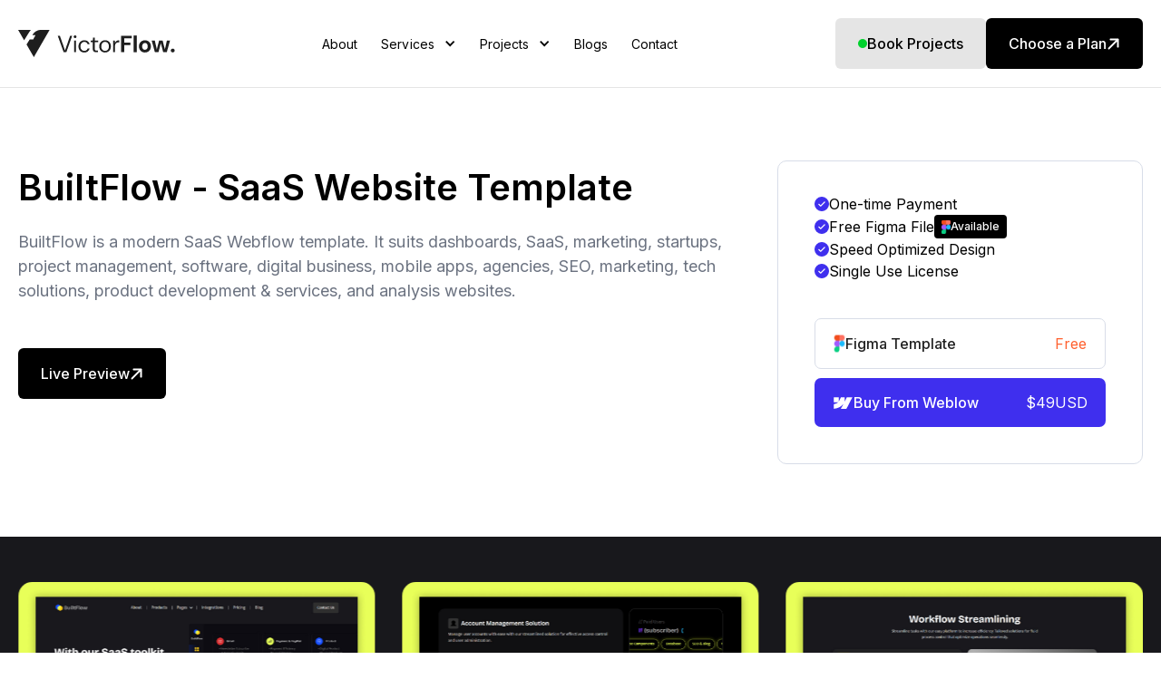

--- FILE ---
content_type: text/html; charset=utf-8
request_url: https://victorflow.com/template/builtflow
body_size: 13258
content:
<!DOCTYPE html><!-- Last Published: Tue Jan 20 2026 13:05:56 GMT+0000 (Coordinated Universal Time) --><html data-wf-domain="victorflow.com" data-wf-page="628239b20b9587276b50c6e7" data-wf-site="61460fbdb4605c922e36553a" lang="en" data-wf-collection="628239b20b9587659f50c6e5" data-wf-item-slug="builtflow"><head><meta charset="utf-8"/><title>Best SaaS Webflow Template in 2025 - BuiltFlow | VictorFlow Templates</title><meta content="BuiltFlow is a best SaaS Webflow template. A stunning collection of creative layouts with the best user experience help you to offer a full-fledged digital solution to your clients." name="description"/><meta content="Best SaaS Webflow Template in 2025 - BuiltFlow | VictorFlow Templates" property="og:title"/><meta content="BuiltFlow is a best SaaS Webflow template. A stunning collection of creative layouts with the best user experience help you to offer a full-fledged digital solution to your clients." property="og:description"/><meta content="https://cdn.prod.website-files.com/62822335af20554f2df9fc3e/669e21069ed8eb483975134d_BuiltFlow-SaaS-Technology-Webflow-Template-Thumbnail.jpg" property="og:image"/><meta content="Best SaaS Webflow Template in 2025 - BuiltFlow | VictorFlow Templates" property="twitter:title"/><meta content="BuiltFlow is a best SaaS Webflow template. A stunning collection of creative layouts with the best user experience help you to offer a full-fledged digital solution to your clients." property="twitter:description"/><meta content="https://cdn.prod.website-files.com/62822335af20554f2df9fc3e/669e21069ed8eb483975134d_BuiltFlow-SaaS-Technology-Webflow-Template-Thumbnail.jpg" property="twitter:image"/><meta property="og:type" content="website"/><meta content="summary_large_image" name="twitter:card"/><meta content="width=device-width, initial-scale=1" name="viewport"/><meta content="-GuL00tvsZrYl49vnYsusSEzYod72sMdfPpek21zn74" name="google-site-verification"/><link href="https://cdn.prod.website-files.com/61460fbdb4605c922e36553a/css/victorflow.webflow.shared.0fe1cc3fa.min.css" rel="stylesheet" type="text/css" integrity="sha384-D+HMP6GJQgCIoCl/LMmMkUaZk+Wnzm4d1GOG9wW8z4oVXG8q5XsokYhSV6tLF+u5" crossorigin="anonymous"/><link href="https://fonts.googleapis.com" rel="preconnect"/><link href="https://fonts.gstatic.com" rel="preconnect" crossorigin="anonymous"/><script src="https://ajax.googleapis.com/ajax/libs/webfont/1.6.26/webfont.js" type="text/javascript"></script><script type="text/javascript">WebFont.load({  google: {    families: ["Maven Pro:regular,500,600,700,800,900","DM Sans:regular,500,700","Inter:300,regular,500,600,700,800"]  }});</script><script type="text/javascript">!function(o,c){var n=c.documentElement,t=" w-mod-";n.className+=t+"js",("ontouchstart"in o||o.DocumentTouch&&c instanceof DocumentTouch)&&(n.className+=t+"touch")}(window,document);</script><link href="https://cdn.prod.website-files.com/61460fbdb4605c922e36553a/64a3a785c91893dcbbfd3051_victorflow-favicon.png" rel="shortcut icon" type="image/x-icon"/><link href="https://cdn.prod.website-files.com/61460fbdb4605c922e36553a/64a3a79754e58a6201bc17c3_victorflow-webclip.webp" rel="apple-touch-icon"/><link href="https://www.victorflow.com/template/builtflow" rel="canonical"/><script async="" src="https://www.googletagmanager.com/gtag/js?id=G-LPSJTVWEBR"></script><script type="text/javascript">window.dataLayer = window.dataLayer || [];function gtag(){dataLayer.push(arguments);}gtag('js', new Date());gtag('config', 'G-LPSJTVWEBR', {'anonymize_ip': false});</script><!-- Meta Pixel Code -->
<script>
!function(f,b,e,v,n,t,s)
{if(f.fbq)return;n=f.fbq=function(){n.callMethod?
n.callMethod.apply(n,arguments):n.queue.push(arguments)};
if(!f._fbq)f._fbq=n;n.push=n;n.loaded=!0;n.version='2.0';
n.queue=[];t=b.createElement(e);t.async=!0;
t.src=v;s=b.getElementsByTagName(e)[0];
s.parentNode.insertBefore(t,s)}(window, document,'script',
'https://connect.facebook.net/en_US/fbevents.js');
fbq('init', '1167576401915456');
fbq('track', 'PageView');
</script>
<noscript><img height="1" width="1" style="display:none"
src="https://www.facebook.com/tr?id=1167576401915456&ev=PageView&noscript=1"
/></noscript>
<!-- End Meta Pixel Code -->



<!-- Finsweet Attributes -->
<script async type="module"
src="https://cdn.jsdelivr.net/npm/@finsweet/attributes@2/attributes.js"
fs-list
></script>
<link rel="canonical" href="https://www.victorflow.com/template/builtflow">

<!-- [Attributes by Finsweet] CMS Slider -->
<script async src="https://cdn.jsdelivr.net/npm/@finsweet/attributes-cmsslider@1/cmsslider.js"></script>

<style>
.page-list-richtext ul {margin: 0;}
.support-button-flex a.template-button {margin-bottom: 0;}
</style></head><body><div><div class="vf-body"><div><div data-animation="default" data-collapse="medium" data-duration="700" data-easing="ease" data-easing2="ease" role="banner" class="new-navbar w-nav"><div class="w-layout-blockcontainer container-new w-container"><div class="nav-dropdown-relative-wrap"><div class="header-item-area"><a href="/" class="brand-logo-wrap w-nav-brand"><img loading="lazy" src="https://cdn.prod.website-files.com/61460fbdb4605c922e36553a/686cc881d57274f81ae36d8d_header-brand-logo.svg" alt="VictorFlow Brand Logo"/></a><nav role="navigation" class="nav-menu-area w-nav-menu"><div class="nav-menu-link-wrap"><a href="/about-us" class="new-nav-link w-nav-link">About</a><div data-delay="50" data-hover="true" class="nav-dropdown-wrap w-dropdown"><div class="new-nav-link nav-dropdown w-dropdown-toggle"><div class="nav-icon w-icon-dropdown-toggle"></div><div>Services</div></div><nav class="nav-dropdown-list w-dropdown-list"><div class="nav-dropdown-list-area"><div class="nav-grid-wrap"><div class="nav-grid-area"><p class="nav-dropdown-title">SERVICES</p><div class="w-layout-grid nav-grid _3-column"><a href="/service/web-design" class="nav-grid-card w-inline-block"><div class="nav-card-icon-wrap"><img src="https://cdn.prod.website-files.com/61460fbdb4605c922e36553a/68779b4a3aa3a8738014520a_nav-card-icon-1.svg" loading="lazy" alt="Nav Card Arrow" class="nav-card-icon"/></div><div><p class="nav-grid-card-title">Web Design</p><div>Craft websites that drive business growth.</div></div></a><a href="/service/seo-management" class="nav-grid-card w-inline-block"><div class="nav-card-icon-wrap"><img src="https://cdn.prod.website-files.com/61460fbdb4605c922e36553a/68779c711d4a315519488069_nav-card-icon-2.svg" loading="lazy" alt="SEO Maintenance" class="nav-card-icon"/></div><div><p class="nav-grid-card-title">SEO &amp; Management</p><div>Increase visibility to gain more clients.</div></div></a><div id="w-node-_0b90765d-c481-1056-0747-4eb9c874bd58-29715f08"><div><a href="/service/website-maintenance-support" class="nav-grid-card w-inline-block"><div class="nav-card-icon-wrap"><img src="https://cdn.prod.website-files.com/61460fbdb4605c922e36553a/68779c8afdd9efdfd4eaa2e4_nav-card-icon-4.svg" loading="lazy" alt="Service Icon" class="nav-card-icon"/></div><div><p class="nav-grid-card-title">Website Maintenance &amp; Support</p><div>Keep websites secure, updated, and reliable.</div></div></a></div></div><a href="/service/web-development" class="nav-grid-card w-inline-block"><div class="nav-card-icon-wrap"><img src="https://cdn.prod.website-files.com/61460fbdb4605c922e36553a/68779c7ea84a71d8ead0581e_nav-card-icon-3.svg" loading="lazy" alt="Webflow Icon" class="nav-card-icon"/></div><div><p class="nav-grid-card-title">Web Development</p><div>Develop fast, scalable sites to rise.</div></div></a><a href="/saas-webflow-agency" class="nav-grid-card w-inline-block"><div class="nav-card-icon-wrap"><img src="https://cdn.prod.website-files.com/61460fbdb4605c922e36553a/68c95cebf45e668c762b694b_saas-icon.svg" loading="lazy" alt="saas-icon" class="nav-card-icon"/></div><div><p class="nav-grid-card-title">Webflow SaaS Agency</p><div>Build SaaS websites that are 2x faster.</div></div></a><a href="/saas-webflow-subscription-agency" class="nav-grid-card w-inline-block"><div class="nav-card-icon-wrap"><img src="https://cdn.prod.website-files.com/61460fbdb4605c922e36553a/68cd291c69d19b89648ddef7_601044d2cb2bf2e0928cf2b5aa2f274e_saas-subscribe-icon.svg" loading="lazy" alt="saas-subscribe-icon" class="nav-card-icon"/></div><div><p class="nav-grid-card-title">SaaS Website Subscription</p><div>One plan covers design, dev, CRO, content.<br/></div></div></a></div></div></div><div class="nav-dropdown-line"></div><div class="nav-dropdown-bottom-area"><div class="nav-dropdown-bottom-wrap"><div class="nav-dropdown-bottom-icon"><img src="https://cdn.prod.website-files.com/61460fbdb4605c922e36553a/68cd299667d844000ed7195d_settings-icon.svg" loading="lazy" width="20" alt="settings-icon"/></div><div>Our Expert Services Custom Webflow Agency Solutions </div></div><a href="/services" class="violet-button w-button">View All Services</a></div></div></nav></div><div data-delay="50" data-hover="true" class="nav-dropdown-wrap w-dropdown"><div class="new-nav-link nav-dropdown w-dropdown-toggle"><div class="nav-icon w-icon-dropdown-toggle"></div><div>Projects</div></div><nav class="nav-dropdown-list w-dropdown-list"><div class="nav-dropdown-list-area"><div class="nav-grid-wrap"><div class="nav-grid-area"><p class="nav-dropdown-title">SERVICES</p><div class="w-layout-grid nav-grid"><a href="/templates?platform_equal=Webflow" class="nav-grid-card w-inline-block"><div class="nav-card-icon-wrap"><img src="https://cdn.prod.website-files.com/61460fbdb4605c922e36553a/68779c7ea84a71d8ead0581e_nav-card-icon-3.svg" loading="lazy" alt="Webflow Icon" class="nav-card-icon"/></div><div><p class="nav-grid-card-title">WebFlow Templates</p><div>Launch faster with conversion-ready templates.</div></div></a><a href="/projects" class="nav-grid-card w-inline-block"><div class="nav-card-icon-wrap"><img src="https://cdn.prod.website-files.com/61460fbdb4605c922e36553a/68c806f6a62f05dde25774d0_nav-card-icon-7.svg" loading="lazy" alt="Our Projects" class="nav-card-icon"/></div><div><p class="nav-grid-card-title">Our Projects</p><div>See What We’ve Been Working On</div></div></a><a href="/templates?platform_equal=Framer" class="nav-grid-card w-inline-block"><div class="nav-card-icon-wrap"><img src="https://cdn.prod.website-files.com/61460fbdb4605c922e36553a/68c8072b6042d5b1883aa86d_nav-card-icon-8.svg" loading="lazy" alt="Framer Icon" class="nav-card-icon"/></div><div><p class="nav-grid-card-title">Framer Templates</p><div>Build modern sites with flexible templates.</div></div></a></div></div><div class="nav-service-card"><div class="nav-project-card"><div class="faq-image-wrap left"><div class="faq-image-holder"><img src="https://cdn.prod.website-files.com/61460fbdb4605c922e36553a/68c517141d255ece5ede67d3_8962227a8673daaa5e208a2e0e81233c_Altaf-Image-01.png" loading="lazy" alt="Altaf-Image"/></div><div class="faq-image-holder ansif"><img src="https://cdn.prod.website-files.com/61460fbdb4605c922e36553a/686ceaf43be1ae6745808391_ansif-transparent.png" loading="lazy" alt="ansif"/></div><div class="nav-card-text-wrap"><p class="nav-project-title">Have a Project</p></div></div><div class="mt-15"><p class="nav-project-title">Let’s talk!</p></div><div class="mt-30"><a data-w-id="2914c540-cfd3-caab-6b73-99017b2cf9fd" href="https://calendly.com/victorflow/30min" target="_blank" class="violet-button white-hover w-inline-block"><div>Talk with Experts</div><div class="button-icon"><img src="https://cdn.prod.website-files.com/61460fbdb4605c922e36553a/686cf8fb9f8ab35d7c67e20e_button-icon.svg" loading="lazy" alt="button-icon"/></div></a></div></div></div></div><div class="nav-dropdown-line"></div><div class="nav-dropdown-bottom-area"><div class="nav-dropdown-bottom-wrap"><div class="nav-dropdown-bottom-icon"><img src="https://cdn.prod.website-files.com/61460fbdb4605c922e36553a/66b5eef1b4098401624e22c0_webflow-logo.svg" loading="lazy" alt="Webflow Logo"/></div><div>Explore the power of the Webflow Platform. Let&#x27;s connect</div></div><a href="/contact-us" class="violet-button w-button">Get Started</a></div></div></nav></div><a href="/blog" class="new-nav-link w-nav-link">Blogs</a><a href="/contact-us" class="new-nav-link w-nav-link">Contact</a></div><div class="nav-button-wrap"><a href="/contact-us" class="grey-button w-inline-block"><div class="nav-green-dot"></div><div>Book Projects</div></a><a href="/pricing" class="dark-button w-inline-block"><div>Choose a Plan</div><div class="button-icon white"><img loading="lazy" src="https://cdn.prod.website-files.com/61460fbdb4605c922e36553a/686cf8fb9f8ab35d7c67e20e_button-icon.svg" alt="Button Black Arrow"/></div></a></div></nav><div data-w-id="829a4e76-18d4-5ebb-0e0c-1d7729715f51" class="nav-menu-button w-nav-button"><div class="nav-menu-line-wrap"><div class="nav-menu-line-top"></div><div class="nav-menu-line-middle"></div><div class="nav-menu-line-bottom"></div></div></div></div></div></div></div></div><div class="section-small"><div class="container-new w-container"><div class="template-single-wrap"><div class="w-layout-grid template-single-top-grid"><div id="w-node-e24374a6-5909-c3ad-81d6-6da73a4dcc40-6b50c6e7" class="template-banner-content-wrap"><div class="banner-title-wrap"><h1 class="section-title-new">BuiltFlow - SaaS Website Template</h1><div class="mt-20"><p class="section-text">BuiltFlow is a modern SaaS Webflow template. It suits dashboards, SaaS, marketing, startups, project management, software, digital business, mobile apps, agencies, SEO, marketing, tech solutions, product development &amp; services, and analysis websites.</p></div></div><div class="w-layout-vflex mt-50"><a href="https://builtflow-template.webflow.io/" target="_blank" class="dark-button w-inline-block"><div>Live Preview</div><div class="button-icon white"><img src="https://cdn.prod.website-files.com/61460fbdb4605c922e36553a/686cf8fb9f8ab35d7c67e20e_button-icon.svg" loading="lazy" alt="Button Black Arrow"/></div></a></div></div><div class="template-single-banner-area"><div class="template-single-top-area"><div class="template-single-top-point-item"><div class="template-single-top-point-icon"><img src="https://cdn.prod.website-files.com/61460fbdb4605c922e36553a/6878ba4b9397b9f4bc129b10_tick-icon.svg" loading="lazy" alt="tick-icon"/></div><div>One-time Payment</div></div><div class="template-single-top-point-item"><div class="template-single-top-point-icon"><img src="https://cdn.prod.website-files.com/61460fbdb4605c922e36553a/6878ba4b9397b9f4bc129b10_tick-icon.svg" loading="lazy" alt="tick-icon"/></div><div>Free Figma File</div><div class="figma-file-text"><img src="https://cdn.prod.website-files.com/61460fbdb4605c922e36553a/673497aea8fc624ece78b3ce_figma-logo.svg" loading="lazy" alt="Figma"/><div>Available</div></div></div><div class="template-single-top-point-item"><div class="template-single-top-point-icon"><img src="https://cdn.prod.website-files.com/61460fbdb4605c922e36553a/6878ba4b9397b9f4bc129b10_tick-icon.svg" loading="lazy" alt="tick-icon"/></div><div>Speed Optimized Design</div></div><div class="template-single-top-point-item"><div class="template-single-top-point-icon"><img src="https://cdn.prod.website-files.com/61460fbdb4605c922e36553a/6878ba4b9397b9f4bc129b10_tick-icon.svg" loading="lazy" alt="tick-icon"/></div><div>Single Use License</div></div></div><div class="mt-40"><div data-hover="false" data-delay="0" data-w-id="e24374a6-5909-c3ad-81d6-6da73a4dcc59" class="template-resource-link-area-new w-dropdown"><div class="template-resource-top-link-wrap w-dropdown-toggle"><div class="resource-name-wrap-new"><img src="https://cdn.prod.website-files.com/61460fbdb4605c922e36553a/64a274456b0c61a5cffb7e06_figma-icon.svg" loading="lazy" alt="Resource Icon" class="resource-icon"/><div>Figma Template</div></div><p class="template-price-2 text-orange">Free</p></div><nav style="height:0px;opacity:0" class="template-resource-link-holder-new w-dropdown-list"><div class="template-resource-link-text-wrap-new"><p class="template-resource-link-holder-text-new">Get a free Figma file with this Webflow template purchase! Email your receipt to</p><div class="template-resource-link-embed w-embed"><a id="emailLink" href="" class="template-resource-link-text" >info@victorflow.com</a></div><p class="template-resource-link-holder-text-new">and we&#x27;ll send it right over.</p></div></nav></div><a href="https://try.webflow.com/victorflow-blog?type=templates&amp;website=html&amp;template=builtflow-saas-website-template?ref=victorflow.com" target="_blank" class="template-resource-link-wrap-new w-inline-block"><div class="resource-name-wrap"><img src="https://cdn.prod.website-files.com/61460fbdb4605c922e36553a/66b5eef1b4098401624e22c0_webflow-logo.svg" loading="lazy" width="23" alt="Resource Icon" class="resource-icon"/><div>Buy From Weblow</div></div><div class="template-price-area"><div class="resource-price-wrap"><p class="template-price-2">$</p><p class="template-price-2">49</p></div><p class="template-price-2">USD</p></div></a></div><div class="mt-40 w-condition-invisible"><div data-hover="false" data-delay="0" data-w-id="357a1564-bd1f-0fbe-0e71-da5a068402d8" class="template-resource-link-area-new w-dropdown"><div class="template-resource-top-link-wrap w-dropdown-toggle"><div class="resource-name-wrap-new"><img src="https://cdn.prod.website-files.com/61460fbdb4605c922e36553a/64a274456b0c61a5cffb7e06_figma-icon.svg" loading="lazy" alt="Resource Icon" class="resource-icon"/><div>Figma Template</div></div><p class="template-price-2 text-orange">Free</p></div><nav style="height:0px;opacity:0" class="template-resource-link-holder-new w-dropdown-list"><div class="template-resource-link-text-wrap-new"><p class="template-resource-link-holder-text-new">Get a free Figma file with this Webflow template purchase! Email your receipt to</p><div class="template-resource-link-embed w-embed"><a id="emailLink" href="" class="template-resource-link-text" >info@victorflow.com</a></div><p class="template-resource-link-holder-text-new">and we&#x27;ll send it right over.</p></div></nav></div><a href="https://try.webflow.com/victorflow-blog?type=templates&amp;website=html&amp;template=builtflow-saas-website-template?ref=victorflow.com" target="_blank" class="template-resource-link-wrap-new w-inline-block"><div class="resource-name-wrap"><img src="https://cdn.prod.website-files.com/61460fbdb4605c922e36553a/66b5eef1b4098401624e22c0_webflow-logo.svg" loading="lazy" width="23" alt="Resource Icon" class="resource-icon"/><div>Buy From Framer</div></div><div class="template-price-area"><div class="resource-price-wrap"><p class="template-price-2">$</p><p class="template-price-2">49</p></div><p class="template-price-2">USD</p></div></a></div></div><div class="template-single-banner-area w-condition-invisible"><div><div data-hover="false" data-delay="0" data-w-id="ba26487f-1260-1704-d118-5881219e4013" class="template-resource-link-area-new w-dropdown"><div class="template-resource-top-link-wrap w-dropdown-toggle"><div class="resource-name-wrap-new"><img src="https://cdn.prod.website-files.com/61460fbdb4605c922e36553a/64a274456b0c61a5cffb7e06_figma-icon.svg" loading="lazy" alt="Resource Icon" class="resource-icon"/><div>Figma Template</div></div><p class="template-price-2 text-orange">Free</p></div><nav style="height:0px;opacity:0" class="template-resource-link-holder-new w-dropdown-list"><div class="template-resource-link-text-wrap-new"><p class="template-resource-link-holder-text-new">Get a free Figma file with this </p><p class="template-resource-link-holder-text-new">Webflow</p><p class="template-resource-link-holder-text-new w-condition-invisible">Framer</p><p class="template-resource-link-holder-text-new">template purchase! Email your receipt to</p><div class="template-resource-link-embed w-embed"><a id="emailLink" href="" class="template-resource-link-text" >info@victorflow.com</a></div><p class="template-resource-link-holder-text-new">and we&#x27;ll send it right over.</p></div></nav></div><a href="https://try.webflow.com/victorflow-blog?type=templates&amp;website=html&amp;template=builtflow-saas-website-template?ref=victorflow.com" target="_blank" class="template-resource-link-wrap-new w-inline-block"><div class="resource-name-wrap"><img src="https://cdn.prod.website-files.com/61460fbdb4605c922e36553a/66b5eef1b4098401624e22c0_webflow-logo.svg" loading="lazy" width="23" alt="Resource Icon" class="resource-icon"/><div>Clone From Weblow</div></div><div class="template-price-area"><p class="template-price-2">Free</p></div></a><a href="https://try.webflow.com/victorflow-blog?type=templates&amp;website=html&amp;template=builtflow-saas-website-template?ref=victorflow.com" target="_blank" class="template-resource-link-wrap-new framer w-inline-block w-condition-invisible"><div class="resource-name-wrap"><img src="https://cdn.prod.website-files.com/61460fbdb4605c922e36553a/673497aea8fc624ece78b3d0_framer-logo.svg" loading="lazy" width="18" alt="Resource Icon" class="resource-icon"/><div>Clone From Framer</div></div><div class="template-price-area"><p class="template-price-2">Free</p></div></a></div></div></div></div></div></div><div id="w-node-e24374a6-5909-c3ad-81d6-6da73a4dcc68-6b50c6e7" style="background-color:#18181c" class="template-banner-slider-wrap-new"><div class="swiper swiper-movies w-dyn-list"><script type="text/x-wf-template" id="wf-template-e24374a6-5909-c3ad-81d6-6da73a4dcc6a">%3Cdiv%20role%3D%22listitem%22%20class%3D%22swiper-slide%20w-dyn-item%20w-dyn-repeater-item%22%3E%3Cimg%20src%3D%22https%3A%2F%2Fcdn.prod.website-files.com%2F62822335af20554f2df9fc3e%2F669e20ea41d9d382e3ef2d9c_01-BuiltFlow-SaaS-Technology-Webflow-Template-Gallery.jpg%22%20loading%3D%22lazy%22%20alt%3D%22%22%20sizes%3D%22(max-width%3A%201439px)%20100vw%2C%201440px%22%20srcset%3D%22https%3A%2F%2Fcdn.prod.website-files.com%2F62822335af20554f2df9fc3e%2F669e20ea41d9d382e3ef2d9c_01-BuiltFlow-SaaS-Technology-Webflow-Template-Gallery-p-500.jpg%20500w%2C%20https%3A%2F%2Fcdn.prod.website-files.com%2F62822335af20554f2df9fc3e%2F669e20ea41d9d382e3ef2d9c_01-BuiltFlow-SaaS-Technology-Webflow-Template-Gallery-p-800.jpg%20800w%2C%20https%3A%2F%2Fcdn.prod.website-files.com%2F62822335af20554f2df9fc3e%2F669e20ea41d9d382e3ef2d9c_01-BuiltFlow-SaaS-Technology-Webflow-Template-Gallery-p-1080.jpg%201080w%2C%20https%3A%2F%2Fcdn.prod.website-files.com%2F62822335af20554f2df9fc3e%2F669e20ea41d9d382e3ef2d9c_01-BuiltFlow-SaaS-Technology-Webflow-Template-Gallery.jpg%201440w%22%20class%3D%22template-slider-image%22%2F%3E%3C%2Fdiv%3E</script><div role="list" class="swiper-wrapper w-dyn-items"><div role="listitem" class="swiper-slide w-dyn-item w-dyn-repeater-item"><img src="https://cdn.prod.website-files.com/62822335af20554f2df9fc3e/669e20ea41d9d382e3ef2d9c_01-BuiltFlow-SaaS-Technology-Webflow-Template-Gallery.jpg" loading="lazy" alt="" sizes="(max-width: 1439px) 100vw, 1440px" srcset="https://cdn.prod.website-files.com/62822335af20554f2df9fc3e/669e20ea41d9d382e3ef2d9c_01-BuiltFlow-SaaS-Technology-Webflow-Template-Gallery-p-500.jpg 500w, https://cdn.prod.website-files.com/62822335af20554f2df9fc3e/669e20ea41d9d382e3ef2d9c_01-BuiltFlow-SaaS-Technology-Webflow-Template-Gallery-p-800.jpg 800w, https://cdn.prod.website-files.com/62822335af20554f2df9fc3e/669e20ea41d9d382e3ef2d9c_01-BuiltFlow-SaaS-Technology-Webflow-Template-Gallery-p-1080.jpg 1080w, https://cdn.prod.website-files.com/62822335af20554f2df9fc3e/669e20ea41d9d382e3ef2d9c_01-BuiltFlow-SaaS-Technology-Webflow-Template-Gallery.jpg 1440w" class="template-slider-image"/></div><div role="listitem" class="swiper-slide w-dyn-item w-dyn-repeater-item"><img src="https://cdn.prod.website-files.com/62822335af20554f2df9fc3e/669e20ea947661263aa42d55_02-BuiltFlow-SaaS-Technology-Webflow-Template-Gallery.jpg" loading="lazy" alt="" sizes="(max-width: 1439px) 100vw, 1440px" srcset="https://cdn.prod.website-files.com/62822335af20554f2df9fc3e/669e20ea947661263aa42d55_02-BuiltFlow-SaaS-Technology-Webflow-Template-Gallery-p-500.jpg 500w, https://cdn.prod.website-files.com/62822335af20554f2df9fc3e/669e20ea947661263aa42d55_02-BuiltFlow-SaaS-Technology-Webflow-Template-Gallery-p-800.jpg 800w, https://cdn.prod.website-files.com/62822335af20554f2df9fc3e/669e20ea947661263aa42d55_02-BuiltFlow-SaaS-Technology-Webflow-Template-Gallery-p-1080.jpg 1080w, https://cdn.prod.website-files.com/62822335af20554f2df9fc3e/669e20ea947661263aa42d55_02-BuiltFlow-SaaS-Technology-Webflow-Template-Gallery.jpg 1440w" class="template-slider-image"/></div><div role="listitem" class="swiper-slide w-dyn-item w-dyn-repeater-item"><img src="https://cdn.prod.website-files.com/62822335af20554f2df9fc3e/669e20ea9d4b8c0d1877bcc7_03-BuiltFlow-SaaS-Technology-Webflow-Template-Gallery.jpg" loading="lazy" alt="" sizes="(max-width: 1439px) 100vw, 1440px" srcset="https://cdn.prod.website-files.com/62822335af20554f2df9fc3e/669e20ea9d4b8c0d1877bcc7_03-BuiltFlow-SaaS-Technology-Webflow-Template-Gallery-p-500.jpg 500w, https://cdn.prod.website-files.com/62822335af20554f2df9fc3e/669e20ea9d4b8c0d1877bcc7_03-BuiltFlow-SaaS-Technology-Webflow-Template-Gallery-p-800.jpg 800w, https://cdn.prod.website-files.com/62822335af20554f2df9fc3e/669e20ea9d4b8c0d1877bcc7_03-BuiltFlow-SaaS-Technology-Webflow-Template-Gallery-p-1080.jpg 1080w, https://cdn.prod.website-files.com/62822335af20554f2df9fc3e/669e20ea9d4b8c0d1877bcc7_03-BuiltFlow-SaaS-Technology-Webflow-Template-Gallery.jpg 1440w" class="template-slider-image"/></div><div role="listitem" class="swiper-slide w-dyn-item w-dyn-repeater-item"><img src="https://cdn.prod.website-files.com/62822335af20554f2df9fc3e/669e20ea776e2940c8e59b69_04-BuiltFlow-SaaS-Technology-Webflow-Template-Gallery.jpg" loading="lazy" alt="" sizes="(max-width: 1439px) 100vw, 1440px" srcset="https://cdn.prod.website-files.com/62822335af20554f2df9fc3e/669e20ea776e2940c8e59b69_04-BuiltFlow-SaaS-Technology-Webflow-Template-Gallery-p-500.jpg 500w, https://cdn.prod.website-files.com/62822335af20554f2df9fc3e/669e20ea776e2940c8e59b69_04-BuiltFlow-SaaS-Technology-Webflow-Template-Gallery-p-800.jpg 800w, https://cdn.prod.website-files.com/62822335af20554f2df9fc3e/669e20ea776e2940c8e59b69_04-BuiltFlow-SaaS-Technology-Webflow-Template-Gallery-p-1080.jpg 1080w, https://cdn.prod.website-files.com/62822335af20554f2df9fc3e/669e20ea776e2940c8e59b69_04-BuiltFlow-SaaS-Technology-Webflow-Template-Gallery.jpg 1440w" class="template-slider-image"/></div><div role="listitem" class="swiper-slide w-dyn-item w-dyn-repeater-item"><img src="https://cdn.prod.website-files.com/62822335af20554f2df9fc3e/669e20eac58ba40ac8958bae_05-BuiltFlow-SaaS-Technology-Webflow-Template-Gallery.jpg" loading="lazy" alt="" sizes="(max-width: 1439px) 100vw, 1440px" srcset="https://cdn.prod.website-files.com/62822335af20554f2df9fc3e/669e20eac58ba40ac8958bae_05-BuiltFlow-SaaS-Technology-Webflow-Template-Gallery-p-500.jpg 500w, https://cdn.prod.website-files.com/62822335af20554f2df9fc3e/669e20eac58ba40ac8958bae_05-BuiltFlow-SaaS-Technology-Webflow-Template-Gallery-p-800.jpg 800w, https://cdn.prod.website-files.com/62822335af20554f2df9fc3e/669e20eac58ba40ac8958bae_05-BuiltFlow-SaaS-Technology-Webflow-Template-Gallery-p-1080.jpg 1080w, https://cdn.prod.website-files.com/62822335af20554f2df9fc3e/669e20eac58ba40ac8958bae_05-BuiltFlow-SaaS-Technology-Webflow-Template-Gallery.jpg 1440w" class="template-slider-image"/></div></div><div class="w-dyn-hide w-dyn-empty"><div>No items found.</div></div></div></div><section class="section-small top-space"><div class="w-layout-blockcontainer container-new w-container"><div class="w-layout-grid template-detail-grid-new"><div id="w-node-e24374a6-5909-c3ad-81d6-6da73a4dcc7b-6b50c6e7" class="template-single-content-wrap"><div class="template-summary-wrap-new w-richtext"><p>BuiltFlow is a professional and visually stunning SaaS Webflow template. It&#x27;s suitable for dashboards, SaaS, marketing, startups, project management, software, digital business, mobile apps, agencies, SEO, web applications, tech solutions, product development and services, investment, finance, freelancers, consulting, strategy planning, hosting, data visualization, help desk, chat app software, NFT &amp; crypto business, corporate, product services, artificial intelligence, landing pages, content marketers, digital marketing, SEO Marketing, machine learning, robotics companies, future technology, digital agencies, technical writing, small business, kickstart campaign, inbound marketing, lead generation, and analysis websites.</p><h3>Resources:</h3><p>Discover comprehensive resources to enhance your understanding and usage of our SaaS solutions. Our collection of guides, tutorials, and case studies is designed to help you maximize the potential of your digital business.</p><h3>Integrations:</h3><p>Make your SaaS collaboration experience better with this perfect set of integrations and extensions.</p><h3>Pricing:</h3><p>Pixely crafted pricing and its clear details listing will help you to present your digital service pricing details better than others.</p><h3>Careers:</h3><p>Present your company job opportunities with clear visual and professional requirements in an understandable way.</p><h3><strong>Blog:</strong></h3><p>Present your blog information in a much more efficient way with the inspiring collection of pixel-perfect blog layouts.</p></div><div class="template-summary-wrap w-richtext"><h4>Fully Responsive:</h4><p>The BuiltFlow template is a 100% perfect and device-friendly template. Every layout is carefully created to adapt &amp; work comfortably with any device.</p><h4>Browser Compatibility:</h4><p>The BuiltFlow template will ensure that every visitor receives the same experience across all browsers. We sticky support browser compatibility with cross-OS platforms &amp; devices.</p><h4>Always Up To Date:</h4><p>The BuiltFlow Webflow template was created using the latest features available in Webflow. We will update this template based on the new features from Webflow.</p><h4>License:</h4><p>All images in the BuiltFlow Webflow Template are licensed for free personal and commercial use. You can check the licenses page if you&#x27;d like to use any specific image.</p><h4><strong>Global Swatches</strong>:</h4><p>The BuiltFlow template is created with global swatches to change the whole color template with just a couple of clicks. Learn more about <a href="https://university.webflow.com/lesson/color-picker-overview">Global Swatches</a>.</p></div></div><div id="w-node-e24374a6-5909-c3ad-81d6-6da73a4dcc7e-6b50c6e7" class="template-single-meta-wrap"><div class="template-single-resource-wrap-new"><div class="template-single-resource-area"><p class="template-sidebar-title">Features</p><div class="template-feature-list-wrap-new"><div class="template-feature-list-item w-condition-invisible"><img src="https://cdn.prod.website-files.com/61460fbdb4605c922e36553a/6878d121614e666baf631cf4_violet-tick-icon.svg" loading="lazy" alt="Feature Tick Icon" class="feature-tick-icon"/><p class="template-feature-content">Memberships</p></div><div class="template-feature-list-item w-condition-invisible"><img src="https://cdn.prod.website-files.com/61460fbdb4605c922e36553a/6878d121614e666baf631cf4_violet-tick-icon.svg" loading="lazy" alt="Feature Tick Icon" class="feature-tick-icon"/><p class="template-feature-content">3D transforms</p></div><div class="template-feature-list-item"><img src="https://cdn.prod.website-files.com/61460fbdb4605c922e36553a/6878d121614e666baf631cf4_violet-tick-icon.svg" loading="lazy" alt="Feature Tick Icon" class="feature-tick-icon"/><p class="template-feature-content">Retina ready</p></div><div class="template-feature-list-item"><img src="https://cdn.prod.website-files.com/61460fbdb4605c922e36553a/6878d121614e666baf631cf4_violet-tick-icon.svg" loading="lazy" alt="Feature Tick Icon" class="feature-tick-icon"/><p class="template-feature-content">Web fonts</p></div><div class="template-feature-list-item"><img src="https://cdn.prod.website-files.com/61460fbdb4605c922e36553a/6878d121614e666baf631cf4_violet-tick-icon.svg" loading="lazy" alt="Feature Tick Icon" class="feature-tick-icon"/><p class="template-feature-content">Custom 404 page</p></div><div class="template-feature-list-item"><img src="https://cdn.prod.website-files.com/61460fbdb4605c922e36553a/6878d121614e666baf631cf4_violet-tick-icon.svg" loading="lazy" alt="Feature Tick Icon" class="feature-tick-icon"/><p class="template-feature-content">CSS Grid</p></div><div class="template-feature-list-item"><img src="https://cdn.prod.website-files.com/61460fbdb4605c922e36553a/6878d121614e666baf631cf4_violet-tick-icon.svg" loading="lazy" alt="Feature Tick Icon" class="feature-tick-icon"/><p class="template-feature-content">Symbols</p></div><div class="template-feature-list-item"><img src="https://cdn.prod.website-files.com/61460fbdb4605c922e36553a/6878d121614e666baf631cf4_violet-tick-icon.svg" loading="lazy" alt="Feature Tick Icon" class="feature-tick-icon"/><p class="template-feature-content">Forms</p></div><div class="template-feature-list-item"><img src="https://cdn.prod.website-files.com/61460fbdb4605c922e36553a/6878d121614e666baf631cf4_violet-tick-icon.svg" loading="lazy" alt="Feature Tick Icon" class="feature-tick-icon"/><p class="template-feature-content">Interactions</p></div><div class="template-feature-list-item"><img src="https://cdn.prod.website-files.com/61460fbdb4605c922e36553a/6878d121614e666baf631cf4_violet-tick-icon.svg" loading="lazy" alt="Feature Tick Icon" class="feature-tick-icon"/><p class="template-feature-content">Media lightbox</p></div><div class="template-feature-list-item"><img src="https://cdn.prod.website-files.com/61460fbdb4605c922e36553a/6878d121614e666baf631cf4_violet-tick-icon.svg" loading="lazy" alt="Feature Tick Icon" class="feature-tick-icon"/><p class="template-feature-content">Responsive navigation</p></div><div class="template-feature-list-item"><img src="https://cdn.prod.website-files.com/61460fbdb4605c922e36553a/6878d121614e666baf631cf4_violet-tick-icon.svg" loading="lazy" alt="Feature Tick Icon" class="feature-tick-icon"/><p class="template-feature-content">Responsive design</p></div><div class="template-feature-list-item"><img src="https://cdn.prod.website-files.com/61460fbdb4605c922e36553a/6878d121614e666baf631cf4_violet-tick-icon.svg" loading="lazy" alt="Feature Tick Icon" class="feature-tick-icon"/><p class="template-feature-content">Responsive slider</p></div><div class="template-feature-list-item w-condition-invisible"><img src="https://cdn.prod.website-files.com/61460fbdb4605c922e36553a/6878d121614e666baf631cf4_violet-tick-icon.svg" loading="lazy" alt="Feature Tick Icon" class="feature-tick-icon"/><p class="template-feature-content">Ecommerce</p></div><div class="template-feature-list-item"><img src="https://cdn.prod.website-files.com/61460fbdb4605c922e36553a/6878d121614e666baf631cf4_violet-tick-icon.svg" loading="lazy" alt="Feature Tick Icon" class="feature-tick-icon"/><p class="template-feature-content">Content management system</p></div><div class="template-feature-list-item w-condition-invisible"><img src="https://cdn.prod.website-files.com/61460fbdb4605c922e36553a/6878d121614e666baf631cf4_violet-tick-icon.svg" loading="lazy" alt="Feature Tick Icon" class="feature-tick-icon"/><p class="template-feature-content">Background video</p></div></div></div><div class="mt-20"><div class="template-single-resource-area"><p class="template-sidebar-title">Support</p><ul role="list" class="support-list-2"><li class="support-list-item"><a href="https://university.webflow.com/courses/webflow-101-crash-course" target="_blank" class="support-list-link">Getting Started With Webflow</a></li><li class="support-list-item"><a href="https://university.webflow.com/courses/interactions-and-animations-course" target="_blank" class="support-list-link">Using Interactions</a></li><li class="support-list-item"><a href="https://university.webflow.com/lesson/symbols" target="_blank" class="support-list-link">Using Symbols</a></li></ul></div></div></div><div class="template-single-resource-wrap-new"><div class="page-list-title-wrap"><p class="template-sidebar-title">BuiltFlow</p><p class="template-sidebar-title"> Page List:</p></div><div class="page-list-wrap"><div class="page-list-block w-richtext"><ol role="list"><li>Home </li><li>Landing Page</li><li>About</li><li>Products</li><li>Account Management</li><li>Components</li><li>Resources (CMS)</li><li>Integrations (CMS)</li><li>Career (CMS)</li><li>Pricing</li><li>Blog (CMS)</li><li>Contact</li><li>Style Guide</li><li>Password Protected</li><li>404 Not Found</li></ol></div></div><div class="template-banner-button-wrap page-list-button-wrap"><a href="https://builtflow-template.webflow.io/" target="_blank" class="violet-button w-inline-block"><div>Live Preview</div><div class="button-icon white"><img src="https://cdn.prod.website-files.com/61460fbdb4605c922e36553a/686cf8fb9f8ab35d7c67e20e_button-icon.svg" loading="lazy" alt="Button Black Arrow"/></div></a></div></div></div></div><div class="mt-80"><div class="customize-wrap-new"><div class="w-layout-grid customize-grid-new"><div id="w-node-e24374a6-5909-c3ad-81d6-6da73a4dcce4-6b50c6e7" class="customize-image-wrap-new"><img src="https://cdn.prod.website-files.com/61460fbdb4605c922e36553a/64a274456b0c61a5cffb7e14_Webflow.png" loading="lazy" srcset="https://cdn.prod.website-files.com/61460fbdb4605c922e36553a/64a274456b0c61a5cffb7e14_Webflow-p-500.png 500w, https://cdn.prod.website-files.com/61460fbdb4605c922e36553a/64a274456b0c61a5cffb7e14_Webflow-p-800.png 800w, https://cdn.prod.website-files.com/61460fbdb4605c922e36553a/64a274456b0c61a5cffb7e14_Webflow.png 1014w" alt="Customize Screenshot" sizes="(max-width: 767px) 100vw, (max-width: 991px) 727.984375px, 939.984375px" class="customize-screenshot-new"/></div><div id="w-node-e24374a6-5909-c3ad-81d6-6da73a4dcce6-6b50c6e7" class="customize-content-wrap-new"><div class="customize-title-wrap-new"><h2 class="customize-title-new">Do you want to customize </h2><h2 class="customize-title-new">BuiltFlow</h2><h2 class="customize-title-new">Template?</h2></div><div class="customize-content-area"><p class="customize-content-new">We can help you customize</p><p class="customize-content-new">BuiltFlow</p><p class="customize-content-new">template</p><p class="customize-content-new">to meet your business needs.</p></div><div class="cta-button-area"><div class="cta-button-inner-wrap"><div class="faq-image-wrap"><div class="faq-image-holder"><img src="https://cdn.prod.website-files.com/61460fbdb4605c922e36553a/68c517141d255ece5ede67d3_8962227a8673daaa5e208a2e0e81233c_Altaf-Image-01.png" loading="lazy" alt="Altaf-Image"/></div><div class="faq-image-holder ansif"><img src="https://cdn.prod.website-files.com/61460fbdb4605c922e36553a/686ceaf43be1ae6745808391_ansif-transparent.png" loading="lazy" alt="ansif"/></div></div><div>Book a call with VictorFlow founders</div></div><a data-w-id="3a2a9595-eadd-332d-528b-4d7326bc34d6" href="#" class="old-white-button w-inline-block"><div>Book a Call</div></a></div></div><div class="dark-right-bg"><img src="https://cdn.prod.website-files.com/61460fbdb4605c922e36553a/686e361df263313d8e87758d_dark-right-bg-img.svg" loading="lazy" alt="dark-right-bg"/></div></div></div></div></div></section><div><div class="container-regular w-container"></div></div><div><div class="footer-section-new"><div class="container-new w-container"><div class="footer-wrap"><div class="w-layout-grid footer-grid-new"><div id="w-node-_685a035a-7145-2fef-2739-e851def4bd94-def4bd8f" class="footer-widget-first"><div class="footer-logo-area"><a href="/" class="footer-logo-link-block w-inline-block"><img loading="lazy" src="https://cdn.prod.website-files.com/61460fbdb4605c922e36553a/68778cd023eb05fe33b242fb_victorflow-Logo.svg" alt="Footer Logo" class="footer-logo"/></a><div class="mt-30"><div class="footer-links-wrap-new"><a href="https://www.linkedin.com/company/victorflow/" target="_blank" class="footer-social-link-new w-inline-block"><img loading="lazy" src="https://cdn.prod.website-files.com/61460fbdb4605c922e36553a/68778d90fb1bc2712008e1c4_linkedin.svg" alt="Footer Social Icon" class="footer-social-icon"/></a><a id="w-node-_685a035a-7145-2fef-2739-e851def4bd9c-def4bd8f" href="https://webflow.com/@victorflow" target="_blank" class="footer-social-link-new w-inline-block"><img loading="lazy" src="https://cdn.prod.website-files.com/61460fbdb4605c922e36553a/6877915527ea2e7d8943af27_webflow-dark.svg" alt="Footer Social Icon" class="footer-social-icon"/></a><a href="https://www.figma.com/@victorflow" target="_blank" class="footer-social-link-new w-inline-block"><img loading="lazy" src="https://cdn.prod.website-files.com/61460fbdb4605c922e36553a/68ca71fec8129fc3b01b064d_figma-icon.svg" alt="Footer Social Icon" class="footer-social-icon"/></a><a href="https://dribbble.com/VictorFlow" target="_blank" class="footer-social-link-new w-inline-block"><img loading="lazy" src="https://cdn.prod.website-files.com/61460fbdb4605c922e36553a/68778dd6bed85d0572583d42_dribble.svg" alt="Footer Social Icon" class="footer-social-icon"/></a><a href="https://www.behance.net/victorflow" target="_blank" class="footer-social-link-new w-inline-block"><img loading="lazy" src="https://cdn.prod.website-files.com/61460fbdb4605c922e36553a/68778de0b2b395a5d47e350d_behance.svg" alt="Footer Social Icon" class="footer-social-icon"/></a></div></div><div class="footer-addredd-wrap"><div class="mt-30"><p class="vf-paragraph">We create high-performing websites with UI/UX, development, SEO, and content updates, increasing traffic and revenue.</p></div></div></div><div class="mt-30"><a href="mailto:info@victorflow.com" class="footer-link-bottom">info@victorflow.com</a><div class="w-layout-vflex mt-30"><a href="https://webflow.com/@victorflow" target="_blank" class="w-inline-block"><img src="https://cdn.prod.website-files.com/61460fbdb4605c922e36553a/6877934f60c000666854026e_Webflow%20Partner.svg" loading="lazy" alt="Webflow Partner"/></a></div></div></div><div id="w-node-_685a035a-7145-2fef-2739-e851def4bdae-def4bd8f" class="footer-widget-two"><h4 class="footer-widget-title-new">Company</h4><div class="footer-link-block-wrap"><a href="/about-us" class="footer-link-new w-inline-block"><img loading="lazy" src="https://cdn.prod.website-files.com/61460fbdb4605c922e36553a/686e42cccfa0b9f15e6e86ab_right-arrow.svg" alt="Footer Link Arrow" class="footer-link-arrow"/><div class="footer-link-text">About Us</div></a><a href="/careers" class="footer-link-new w-inline-block"><img loading="lazy" src="https://cdn.prod.website-files.com/61460fbdb4605c922e36553a/686e42cccfa0b9f15e6e86ab_right-arrow.svg" alt="Footer Link Arrow" class="footer-link-arrow"/><div class="footer-link-text">Careers</div></a><a href="/why-us" class="footer-link-new w-inline-block"><img loading="lazy" src="https://cdn.prod.website-files.com/61460fbdb4605c922e36553a/686e42cccfa0b9f15e6e86ab_right-arrow.svg" alt="Footer Link Arrow" class="footer-link-arrow"/><div class="footer-link-text">Why Choose Us</div></a><a href="/how-it-work" class="footer-link-new w-inline-block"><img loading="lazy" src="https://cdn.prod.website-files.com/61460fbdb4605c922e36553a/686e42cccfa0b9f15e6e86ab_right-arrow.svg" alt="Footer Link Arrow" class="footer-link-arrow"/><div class="footer-link-text">How It Work</div></a><a href="/services" class="footer-link-new w-inline-block"><img loading="lazy" src="https://cdn.prod.website-files.com/61460fbdb4605c922e36553a/686e42cccfa0b9f15e6e86ab_right-arrow.svg" alt="Footer Link Arrow" class="footer-link-arrow"/><div class="footer-link-text">Services</div></a><a href="/blog" class="footer-link-new w-inline-block"><img loading="lazy" src="https://cdn.prod.website-files.com/61460fbdb4605c922e36553a/686e42cccfa0b9f15e6e86ab_right-arrow.svg" alt="Footer Link Arrow" class="footer-link-arrow"/><div class="footer-link-text">Blog</div></a><a href="/templates" class="footer-link-new w-inline-block"><img loading="lazy" src="https://cdn.prod.website-files.com/61460fbdb4605c922e36553a/686e42cccfa0b9f15e6e86ab_right-arrow.svg" alt="Footer Link Arrow" class="footer-link-arrow"/><div class="footer-link-text">Templates</div></a><a href="/projects" class="footer-link-new w-inline-block"><img loading="lazy" src="https://cdn.prod.website-files.com/61460fbdb4605c922e36553a/686e42cccfa0b9f15e6e86ab_right-arrow.svg" alt="Footer Link Arrow" class="footer-link-arrow"/><div class="footer-link-text">Projects</div></a><a href="/contact-us" class="footer-link-new w-inline-block"><img loading="lazy" src="https://cdn.prod.website-files.com/61460fbdb4605c922e36553a/686e42cccfa0b9f15e6e86ab_right-arrow.svg" alt="Footer Link Arrow" class="footer-link-arrow"/><div class="footer-link-text">Contact Us</div></a></div></div><div id="w-node-_685a035a-7145-2fef-2739-e851def4bdd6-def4bd8f" class="footer-widget-three"><h4 class="footer-widget-title-new">Services</h4><div class="footer-link-block-wrap"><a href="/service/web-design" class="footer-link-new w-inline-block"><img loading="lazy" src="https://cdn.prod.website-files.com/61460fbdb4605c922e36553a/686e42cccfa0b9f15e6e86ab_right-arrow.svg" alt="Footer Link Arrow" class="footer-link-arrow"/><div class="footer-link-text">Web Design</div></a><a href="/service/web-development" class="footer-link-new w-inline-block"><img loading="lazy" src="https://cdn.prod.website-files.com/61460fbdb4605c922e36553a/686e42cccfa0b9f15e6e86ab_right-arrow.svg" alt="Footer Link Arrow" class="footer-link-arrow"/><div class="footer-link-text">Web Development</div></a><a href="/service/seo-management" class="footer-link-new w-inline-block"><img loading="lazy" src="https://cdn.prod.website-files.com/61460fbdb4605c922e36553a/686e42cccfa0b9f15e6e86ab_right-arrow.svg" alt="Footer Link Arrow" class="footer-link-arrow"/><div class="footer-link-text">SEO Management</div></a><a href="/service/website-maintenance-support" class="footer-link-new w-inline-block"><img loading="lazy" src="https://cdn.prod.website-files.com/61460fbdb4605c922e36553a/686e42cccfa0b9f15e6e86ab_right-arrow.svg" alt="Footer Link Arrow" class="footer-link-arrow"/><div class="footer-link-text">Website Maintenance</div></a><a href="/saas-webflow-agency" class="footer-link-new w-inline-block"><img loading="lazy" src="https://cdn.prod.website-files.com/61460fbdb4605c922e36553a/686e42cccfa0b9f15e6e86ab_right-arrow.svg" alt="Footer Link Arrow" class="footer-link-arrow"/><div class="footer-link-text">SaaS Webflow Agency</div></a><a href="/saas-webflow-subscription-agency" class="footer-link-new w-inline-block"><img loading="lazy" src="https://cdn.prod.website-files.com/61460fbdb4605c922e36553a/686e42cccfa0b9f15e6e86ab_right-arrow.svg" alt="Footer Link Arrow" class="footer-link-arrow"/><div class="footer-link-text">SaaS Website Subscription</div></a><a href="/framer-agency" class="footer-link-new w-inline-block"><img loading="lazy" src="https://cdn.prod.website-files.com/61460fbdb4605c922e36553a/686e42cccfa0b9f15e6e86ab_right-arrow.svg" alt="Footer Link Arrow" class="footer-link-arrow"/><div class="footer-link-text">Framer Agency</div></a><a href="/webflow-experts" class="footer-link-new w-inline-block"><img loading="lazy" src="https://cdn.prod.website-files.com/61460fbdb4605c922e36553a/686e42cccfa0b9f15e6e86ab_right-arrow.svg" alt="Footer Link Arrow" class="footer-link-arrow"/><div class="footer-link-text">Webflow Experts</div></a><a href="/wordpress-to-webflow" class="footer-link-new w-inline-block"><img loading="lazy" src="https://cdn.prod.website-files.com/61460fbdb4605c922e36553a/686e42cccfa0b9f15e6e86ab_right-arrow.svg" alt="Footer Link Arrow" class="footer-link-arrow"/><div class="footer-link-text">WordPress to Webflow</div></a></div></div><div id="w-node-_685a035a-7145-2fef-2739-e851def4bdea-def4bd8f" class="footer-widget-four"><h4 class="footer-widget-title-new">Solutions &amp; Teams</h4><div class="footer-link-block-wrap"><a href="/our-marketing-growth-teams" class="footer-link-new w-inline-block"><img loading="lazy" src="https://cdn.prod.website-files.com/61460fbdb4605c922e36553a/686e42cccfa0b9f15e6e86ab_right-arrow.svg" alt="Footer Link Arrow" class="footer-link-arrow"/><div class="footer-link-text">Marketing &amp; Growth Teams</div></a><a href="/startup-freelance" class="footer-link-new w-inline-block"><img loading="lazy" src="https://cdn.prod.website-files.com/61460fbdb4605c922e36553a/686e42cccfa0b9f15e6e86ab_right-arrow.svg" alt="Footer Link Arrow" class="footer-link-arrow"/><div class="footer-link-text">Startups &amp; Freelance</div></a><a href="/business-and-operations-teams" class="footer-link-new w-inline-block"><img loading="lazy" src="https://cdn.prod.website-files.com/61460fbdb4605c922e36553a/686e42cccfa0b9f15e6e86ab_right-arrow.svg" alt="Footer Link Arrow" class="footer-link-arrow"/><div class="footer-link-text">Business &amp; Operations Teams</div></a><a href="/creative-and-design-teams" class="footer-link-new w-inline-block"><img loading="lazy" src="https://cdn.prod.website-files.com/61460fbdb4605c922e36553a/686e42cccfa0b9f15e6e86ab_right-arrow.svg" alt="Footer Link Arrow" class="footer-link-arrow"/><div class="footer-link-text">Creative &amp; Design Teams</div></a><a href="/solutions" class="footer-link-new w-inline-block"><img loading="lazy" src="https://cdn.prod.website-files.com/61460fbdb4605c922e36553a/686e42cccfa0b9f15e6e86ab_right-arrow.svg" alt="Footer Link Arrow" class="footer-link-arrow"/><div class="footer-link-text">Solutions</div></a></div></div></div><div class="mt-50"><div class="footer-customer-area"><h5 class="footer-customer-text">Top-rated by customers</h5><div class="footer-customer-wrap"><div class="banner-badge-inner-wrap"><div class="badge-icon-wrap"><div class="badge-icon"><img src="https://cdn.prod.website-files.com/61460fbdb4605c922e36553a/686ce6759f8ab35d7c55339c_clutch-icon.png" loading="lazy" width="26.5" alt="clutch-icon" class="badge-icon-image"/></div><div class="badge-icon left"><img src="https://cdn.prod.website-files.com/61460fbdb4605c922e36553a/686ce666c9787eb162e7b360_truct-piolte-icon.svg" loading="lazy" alt="trust-piolte-icon"/></div></div><div><div class="clutch-rating-area"><img src="https://cdn.prod.website-files.com/61460fbdb4605c922e36553a/686ce5307a5f5854a06a072b_star-icon.svg" loading="lazy" alt="star-icon"/><img src="https://cdn.prod.website-files.com/61460fbdb4605c922e36553a/686ce5307a5f5854a06a072b_star-icon.svg" loading="lazy" alt="star-icon"/><img src="https://cdn.prod.website-files.com/61460fbdb4605c922e36553a/686ce5307a5f5854a06a072b_star-icon.svg" loading="lazy" alt="star-icon"/><img src="https://cdn.prod.website-files.com/61460fbdb4605c922e36553a/686ce5307a5f5854a06a072b_star-icon.svg" loading="lazy" alt="star-icon"/><img src="https://cdn.prod.website-files.com/61460fbdb4605c922e36553a/686ce53ecd257509b8c3809d_e01f15fe7b2117272b6b11faccd8dda2_half-star-icon.svg" loading="lazy" alt="half-star-icon"/></div><div>Rated 4.6 on <span class="text-semi-bold">Clutch, Trustpilot</span></div></div></div><div class="banner-customer-area footer"><div class="banner-customer-image-wrap"><div class="banner-customer-image first"><img src="https://cdn.prod.website-files.com/61460fbdb4605c922e36553a/649ea3fa57bee709f4f174a5_Testimonial-02.jpg" loading="lazy" alt="Testimonial Author Image"/></div><div class="banner-customer-image"><img src="https://cdn.prod.website-files.com/61460fbdb4605c922e36553a/649ea3fa57bee709f4f174bb_Testimonial-06.jpg" loading="lazy" alt="Testimonial Author Image"/></div><div class="banner-customer-image"><img src="https://cdn.prod.website-files.com/61460fbdb4605c922e36553a/649ea3fa57bee709f4f174a9_Testimonial-01.jpg" loading="lazy" alt="Testimonial Author Image"/></div></div><div>Loved by 500+ Founders</div></div></div></div></div></div><div class="copyright-wrap-new"><div class="copyright-left-wrap"><h5 class="copyright-new">© <span class="current-year">2026</span> VictorFlow (A Unit of UIXFlow Private Limited), All Rights Reserved</h5></div><div class="copyright-right-wrap-new"><a href="/privacy-policy" class="footer-link-bottom">Privacy Policy</a><p class="vf-paragraph mg-bottom-0">|</p><a href="/cancellation-refund-policy" class="footer-link-bottom">Cancellation &amp; Refund Policy</a></div></div></div></div></div><div><div class="calendly-popup"><div class="calendly-popup-area"><div class="calendly-video-wrap"><div class="full-width w-embed w-iframe w-script"><iframe width="100%" height="100%"
  class="calendly-popup-video"
  src="https://r2.vidzflow.com/source/f1c3f11d-ca18-48fd-b420-be70e4e42cc3.mp4"
  src="https://r2.vidzflow.com/source/34dc65c9-4f76-414c-b1c2-ea22ffca657b.mp4"
  frameborder="0"
  allow="accelerometer; clipboard-write; encrypted-media; gyroscope; picture-in-picture"
  allowfullscreen>
</iframe>

<style>
.calendly-popup-video {
  width: 100%;
  height: 100%;
  object-fit: cover;
  object-position: top center; /* align video to top while centered horizontally */
  display: block;
}
</style>

<script>
document.addEventListener("DOMContentLoaded", function () {
  const popup = document.querySelector(".calendly-popup");
  const iframe = popup.querySelector("iframe[src*='.mp4']");

  let video;

  if (iframe) {
    // Create <video> element in place of iframe
    video = document.createElement("video");
    video.src = iframe.src;
    video.className = "calendly-popup-video";
    video.playsInline = true;
    video.muted = false; // set true if you want muted autoplay
    video.controls = true;

    // Replace iframe with video
    iframe.parentNode.replaceChild(video, iframe);
  }

  // Watch for popup open/close
  const observer = new MutationObserver(() => {
    const display = window.getComputedStyle(popup).display;
    if (display === "none") {
      if (video) video.pause(); // pause without resetting
    } else {
      if (video) video.play(); // autoplay on open
    }
  });

  observer.observe(popup, { attributes: true, attributeFilter: ["style"] });

  // Make sure video starts paused on initial load if popup hidden
  if (window.getComputedStyle(popup).display === "none") {
    if (video) video.pause();
  }
});
</script></div></div><div class="calendly-embed-wrap"><div class="calendly-embed w-embed w-iframe"><iframe src="https://calendly.com/victorflow/30min?embed_domain=victorflow.webflow.io&amp;embed_type=PopupText" width="100%" height="100%" frameborder="0" title="Select a Date &amp; Time - Calendly"></iframe></div></div><div data-w-id="52fb1efe-bedd-bf02-bec2-d420cafa2e08" class="calendly-popup-close-wrap"><img src="https://cdn.prod.website-files.com/61460fbdb4605c922e36553a/649ff39361f8ca9a1e3fb368_close.svg" loading="lazy" width="13" alt="close icon
"/></div></div><div data-w-id="52fb1efe-bedd-bf02-bec2-d420cafa2e0a" class="calendly-popup-overlay"></div></div></div></div></div><script src="https://d3e54v103j8qbb.cloudfront.net/js/jquery-3.5.1.min.dc5e7f18c8.js?site=61460fbdb4605c922e36553a" type="text/javascript" integrity="sha256-9/aliU8dGd2tb6OSsuzixeV4y/faTqgFtohetphbbj0=" crossorigin="anonymous"></script><script src="https://cdn.prod.website-files.com/61460fbdb4605c922e36553a/js/webflow.schunk.36b8fb49256177c8.js" type="text/javascript" integrity="sha384-4abIlA5/v7XaW1HMXKBgnUuhnjBYJ/Z9C1OSg4OhmVw9O3QeHJ/qJqFBERCDPv7G" crossorigin="anonymous"></script><script src="https://cdn.prod.website-files.com/61460fbdb4605c922e36553a/js/webflow.b884c8cc.c49e774e41cbe823.js" type="text/javascript" integrity="sha384-nf/iHXg3tLv8+CP9CBchk7UdnE+ND0b1rIOxDOFvRSTjm96WvQ9HlWjZ5NsqGX1A" crossorigin="anonymous"></script><script>
document.addEventListener("DOMContentLoaded", function () {
  // --- VIDEO MAP ---
  const videoMap = {
    "Ansif": "https://r2.vidzflow.com/source/f1c3f11d-ca18-48fd-b420-be70e4e42cc3.mp4",
    "Altaf": "https://r2.vidzflow.com/source/34dc65c9-4f76-414c-b1c2-ea22ffca657b.mp4"
  };

  // --- POSTER MAP (update these URLs to your actual poster images) ---
  const posterMap = {
    "Ansif": "https://cdn.prod.website-files.com/61460fbdb4605c922e36553a/68d1151df891b636de4040b5_ansif-poster.jpg",
    "Altaf": "https://cdn.prod.website-files.com/61460fbdb4605c922e36553a/68d1151dab8eac4ad44a423a_altaf-poster.jpg"
  };

  const popupVideo = document.querySelector(".calendly-popup-video");
  if (!popupVideo) return;

  // --- CHECK IF IMAGE EXISTS ---
  const firstButton = document.querySelector(".violet-button .button-image-wrap-image");
  let chosenKey = null;

  if (firstButton) {
    // Case 1: Images exist → pick one using same alternating logic
    const allImages = firstButton.querySelectorAll("img");
    let lastImage = localStorage.getItem("lastImage");
    const imgArray = Array.from(allImages);

    let choices = lastImage 
      ? imgArray.filter(img => (img.dataset.image || img.getAttribute("data-image")) !== lastImage)
      : imgArray;

    let chosen = choices[Math.floor(Math.random() * choices.length)];
    chosenKey = chosen.dataset.image || chosen.getAttribute("data-image");

    // Save for next reload
    localStorage.setItem("lastImage", chosenKey);

    // Apply to ALL buttons
    document.querySelectorAll(".violet-button .button-image-wrap-image").forEach(wrapper => {
      wrapper.querySelectorAll("img").forEach(img => {
        let key = img.dataset.image || img.getAttribute("data-image");
        img.style.display = (key === chosenKey) ? "block" : "none";
      });
    });

  } else {
    // Case 2: No images → alternate videos
    let videos = Object.values(videoMap);
    let lastVideo = localStorage.getItem("lastVideo");

    // Filter to avoid repeating same video
    let choices = lastVideo ? videos.filter(v => v !== lastVideo) : videos;

    let chosenVideo = choices[Math.floor(Math.random() * choices.length)];

    popupVideo.src = chosenVideo;

    // Find which key it belongs to and apply poster
    let key = Object.keys(videoMap).find(k => videoMap[k] === chosenVideo);
    if (posterMap[key]) {
      popupVideo.setAttribute("poster", posterMap[key]);
    }

    localStorage.setItem("lastVideo", chosenVideo);
    return; // stop here since no image mode
  }

  // --- UPDATE POPUP VIDEO ---
  if (videoMap[chosenKey]) {
    popupVideo.src = videoMap[chosenKey];
    localStorage.setItem("lastVideo", videoMap[chosenKey]);

    // Set correct poster for chosen video
    if (posterMap[chosenKey]) {
      popupVideo.setAttribute("poster", posterMap[chosenKey]);
    }
  }
});
</script>


<script>
$(document).ready(function() {
    // Select all anchor tags
    $('a').each(function() {
        // Get the current href of the anchor tag
        var href = $(this).attr('href');

        // Check if the href starts with the old domain
        if (href && href.startsWith('https://webflow.grsm.io/')) {
            // Replace the old domain with the new domain, keeping the rest of the URL intact
            var newHref = href.replace('https://webflow.grsm.io/', 'https://try.webflow.com/');
            // Update the href attribute with the new URL
            $(this).attr('href', newHref);
        }
    });
});
</script><script>
    $(document).ready(function() {
        $('#emailLink').on('click', function() {
            var pageTitle = $('.section-title-new').text();
            var additionalMessage = "Here is my purchase receipt for this Webflow template.";
            var mailtoLink = `mailto:info@victorflow.com?subject=Requesting%20a%20free%20Figma%20file!&body=Hi%20VictorFlow%20Team%2C%0A%0AI%20need%20a%20free%20Figma%20file%20for%20this%20template%3A%20${pageTitle}%0A%0A${additionalMessage}`;
            $(this).attr('href', mailtoLink);
        });
    });
</script>

<script src="https://cdn.jsdelivr.net/npm/swiper@11/swiper-bundle.min.js"></script>
<!-- Initialize Swiper -->
<script>
const swiper = new Swiper('.swiper-movies', {
  centeredSlides: true,
  slidesPerView: 1,
  spaceBetween: 30,
  loop: true,
  autoplay: true,
  breakpoints: {
    640: {
      slidesPerView: 2,
    },
    1024: {
      slidesPerView: 3,
    },
  },
});
</script></body></html>

--- FILE ---
content_type: text/css
request_url: https://cdn.prod.website-files.com/61460fbdb4605c922e36553a/css/victorflow.webflow.shared.0fe1cc3fa.min.css
body_size: 107759
content:
html{-webkit-text-size-adjust:100%;-ms-text-size-adjust:100%;font-family:sans-serif}body{margin:0}article,aside,details,figcaption,figure,footer,header,hgroup,main,menu,nav,section,summary{display:block}audio,canvas,progress,video{vertical-align:baseline;display:inline-block}audio:not([controls]){height:0;display:none}[hidden],template{display:none}a{background-color:#0000}a:active,a:hover{outline:0}abbr[title]{border-bottom:1px dotted}b,strong{font-weight:700}dfn{font-style:italic}h1{margin:.67em 0;font-size:2em}mark{color:#000;background:#ff0}small{font-size:80%}sub,sup{vertical-align:baseline;font-size:75%;line-height:0;position:relative}sup{top:-.5em}sub{bottom:-.25em}img{border:0}svg:not(:root){overflow:hidden}hr{box-sizing:content-box;height:0}pre{overflow:auto}code,kbd,pre,samp{font-family:monospace;font-size:1em}button,input,optgroup,select,textarea{color:inherit;font:inherit;margin:0}button{overflow:visible}button,select{text-transform:none}button,html input[type=button],input[type=reset]{-webkit-appearance:button;cursor:pointer}button[disabled],html input[disabled]{cursor:default}button::-moz-focus-inner,input::-moz-focus-inner{border:0;padding:0}input{line-height:normal}input[type=checkbox],input[type=radio]{box-sizing:border-box;padding:0}input[type=number]::-webkit-inner-spin-button,input[type=number]::-webkit-outer-spin-button{height:auto}input[type=search]{-webkit-appearance:none}input[type=search]::-webkit-search-cancel-button,input[type=search]::-webkit-search-decoration{-webkit-appearance:none}legend{border:0;padding:0}textarea{overflow:auto}optgroup{font-weight:700}table{border-collapse:collapse;border-spacing:0}td,th{padding:0}@font-face{font-family:webflow-icons;src:url([data-uri])format("truetype");font-weight:400;font-style:normal}[class^=w-icon-],[class*=\ w-icon-]{speak:none;font-variant:normal;text-transform:none;-webkit-font-smoothing:antialiased;-moz-osx-font-smoothing:grayscale;font-style:normal;font-weight:400;line-height:1;font-family:webflow-icons!important}.w-icon-slider-right:before{content:""}.w-icon-slider-left:before{content:""}.w-icon-nav-menu:before{content:""}.w-icon-arrow-down:before,.w-icon-dropdown-toggle:before{content:""}.w-icon-file-upload-remove:before{content:""}.w-icon-file-upload-icon:before{content:""}*{box-sizing:border-box}html{height:100%}body{color:#333;background-color:#fff;min-height:100%;margin:0;font-family:Arial,sans-serif;font-size:14px;line-height:20px}img{vertical-align:middle;max-width:100%;display:inline-block}html.w-mod-touch *{background-attachment:scroll!important}.w-block{display:block}.w-inline-block{max-width:100%;display:inline-block}.w-clearfix:before,.w-clearfix:after{content:" ";grid-area:1/1/2/2;display:table}.w-clearfix:after{clear:both}.w-hidden{display:none}.w-button{color:#fff;line-height:inherit;cursor:pointer;background-color:#3898ec;border:0;border-radius:0;padding:9px 15px;text-decoration:none;display:inline-block}input.w-button{-webkit-appearance:button}html[data-w-dynpage] [data-w-cloak]{color:#0000!important}.w-code-block{margin:unset}pre.w-code-block code{all:inherit}.w-optimization{display:contents}.w-webflow-badge,.w-webflow-badge>img{box-sizing:unset;width:unset;height:unset;max-height:unset;max-width:unset;min-height:unset;min-width:unset;margin:unset;padding:unset;float:unset;clear:unset;border:unset;border-radius:unset;background:unset;background-image:unset;background-position:unset;background-size:unset;background-repeat:unset;background-origin:unset;background-clip:unset;background-attachment:unset;background-color:unset;box-shadow:unset;transform:unset;direction:unset;font-family:unset;font-weight:unset;color:unset;font-size:unset;line-height:unset;font-style:unset;font-variant:unset;text-align:unset;letter-spacing:unset;-webkit-text-decoration:unset;text-decoration:unset;text-indent:unset;text-transform:unset;list-style-type:unset;text-shadow:unset;vertical-align:unset;cursor:unset;white-space:unset;word-break:unset;word-spacing:unset;word-wrap:unset;transition:unset}.w-webflow-badge{white-space:nowrap;cursor:pointer;box-shadow:0 0 0 1px #0000001a,0 1px 3px #0000001a;visibility:visible!important;opacity:1!important;z-index:2147483647!important;color:#aaadb0!important;overflow:unset!important;background-color:#fff!important;border-radius:3px!important;width:auto!important;height:auto!important;margin:0!important;padding:6px!important;font-size:12px!important;line-height:14px!important;text-decoration:none!important;display:inline-block!important;position:fixed!important;inset:auto 12px 12px auto!important;transform:none!important}.w-webflow-badge>img{position:unset;visibility:unset!important;opacity:1!important;vertical-align:middle!important;display:inline-block!important}h1,h2,h3,h4,h5,h6{margin-bottom:10px;font-weight:700}h1{margin-top:20px;font-size:38px;line-height:44px}h2{margin-top:20px;font-size:32px;line-height:36px}h3{margin-top:20px;font-size:24px;line-height:30px}h4{margin-top:10px;font-size:18px;line-height:24px}h5{margin-top:10px;font-size:14px;line-height:20px}h6{margin-top:10px;font-size:12px;line-height:18px}p{margin-top:0;margin-bottom:10px}blockquote{border-left:5px solid #e2e2e2;margin:0 0 10px;padding:10px 20px;font-size:18px;line-height:22px}figure{margin:0 0 10px}figcaption{text-align:center;margin-top:5px}ul,ol{margin-top:0;margin-bottom:10px;padding-left:40px}.w-list-unstyled{padding-left:0;list-style:none}.w-embed:before,.w-embed:after{content:" ";grid-area:1/1/2/2;display:table}.w-embed:after{clear:both}.w-video{width:100%;padding:0;position:relative}.w-video iframe,.w-video object,.w-video embed{border:none;width:100%;height:100%;position:absolute;top:0;left:0}fieldset{border:0;margin:0;padding:0}button,[type=button],[type=reset]{cursor:pointer;-webkit-appearance:button;border:0}.w-form{margin:0 0 15px}.w-form-done{text-align:center;background-color:#ddd;padding:20px;display:none}.w-form-fail{background-color:#ffdede;margin-top:10px;padding:10px;display:none}label{margin-bottom:5px;font-weight:700;display:block}.w-input,.w-select{color:#333;vertical-align:middle;background-color:#fff;border:1px solid #ccc;width:100%;height:38px;margin-bottom:10px;padding:8px 12px;font-size:14px;line-height:1.42857;display:block}.w-input::placeholder,.w-select::placeholder{color:#999}.w-input:focus,.w-select:focus{border-color:#3898ec;outline:0}.w-input[disabled],.w-select[disabled],.w-input[readonly],.w-select[readonly],fieldset[disabled] .w-input,fieldset[disabled] .w-select{cursor:not-allowed}.w-input[disabled]:not(.w-input-disabled),.w-select[disabled]:not(.w-input-disabled),.w-input[readonly],.w-select[readonly],fieldset[disabled]:not(.w-input-disabled) .w-input,fieldset[disabled]:not(.w-input-disabled) .w-select{background-color:#eee}textarea.w-input,textarea.w-select{height:auto}.w-select{background-color:#f3f3f3}.w-select[multiple]{height:auto}.w-form-label{cursor:pointer;margin-bottom:0;font-weight:400;display:inline-block}.w-radio{margin-bottom:5px;padding-left:20px;display:block}.w-radio:before,.w-radio:after{content:" ";grid-area:1/1/2/2;display:table}.w-radio:after{clear:both}.w-radio-input{float:left;margin:3px 0 0 -20px;line-height:normal}.w-file-upload{margin-bottom:10px;display:block}.w-file-upload-input{opacity:0;z-index:-100;width:.1px;height:.1px;position:absolute;overflow:hidden}.w-file-upload-default,.w-file-upload-uploading,.w-file-upload-success{color:#333;display:inline-block}.w-file-upload-error{margin-top:10px;display:block}.w-file-upload-default.w-hidden,.w-file-upload-uploading.w-hidden,.w-file-upload-error.w-hidden,.w-file-upload-success.w-hidden{display:none}.w-file-upload-uploading-btn{cursor:pointer;background-color:#fafafa;border:1px solid #ccc;margin:0;padding:8px 12px;font-size:14px;font-weight:400;display:flex}.w-file-upload-file{background-color:#fafafa;border:1px solid #ccc;flex-grow:1;justify-content:space-between;margin:0;padding:8px 9px 8px 11px;display:flex}.w-file-upload-file-name{font-size:14px;font-weight:400;display:block}.w-file-remove-link{cursor:pointer;width:auto;height:auto;margin-top:3px;margin-left:10px;padding:3px;display:block}.w-icon-file-upload-remove{margin:auto;font-size:10px}.w-file-upload-error-msg{color:#ea384c;padding:2px 0;display:inline-block}.w-file-upload-info{padding:0 12px;line-height:38px;display:inline-block}.w-file-upload-label{cursor:pointer;background-color:#fafafa;border:1px solid #ccc;margin:0;padding:8px 12px;font-size:14px;font-weight:400;display:inline-block}.w-icon-file-upload-icon,.w-icon-file-upload-uploading{width:20px;margin-right:8px;display:inline-block}.w-icon-file-upload-uploading{height:20px}.w-container{max-width:940px;margin-left:auto;margin-right:auto}.w-container:before,.w-container:after{content:" ";grid-area:1/1/2/2;display:table}.w-container:after{clear:both}.w-container .w-row{margin-left:-10px;margin-right:-10px}.w-row:before,.w-row:after{content:" ";grid-area:1/1/2/2;display:table}.w-row:after{clear:both}.w-row .w-row{margin-left:0;margin-right:0}.w-col{float:left;width:100%;min-height:1px;padding-left:10px;padding-right:10px;position:relative}.w-col .w-col{padding-left:0;padding-right:0}.w-col-1{width:8.33333%}.w-col-2{width:16.6667%}.w-col-3{width:25%}.w-col-4{width:33.3333%}.w-col-5{width:41.6667%}.w-col-6{width:50%}.w-col-7{width:58.3333%}.w-col-8{width:66.6667%}.w-col-9{width:75%}.w-col-10{width:83.3333%}.w-col-11{width:91.6667%}.w-col-12{width:100%}.w-hidden-main{display:none!important}@media screen and (max-width:991px){.w-container{max-width:728px}.w-hidden-main{display:inherit!important}.w-hidden-medium{display:none!important}.w-col-medium-1{width:8.33333%}.w-col-medium-2{width:16.6667%}.w-col-medium-3{width:25%}.w-col-medium-4{width:33.3333%}.w-col-medium-5{width:41.6667%}.w-col-medium-6{width:50%}.w-col-medium-7{width:58.3333%}.w-col-medium-8{width:66.6667%}.w-col-medium-9{width:75%}.w-col-medium-10{width:83.3333%}.w-col-medium-11{width:91.6667%}.w-col-medium-12{width:100%}.w-col-stack{width:100%;left:auto;right:auto}}@media screen and (max-width:767px){.w-hidden-main,.w-hidden-medium{display:inherit!important}.w-hidden-small{display:none!important}.w-row,.w-container .w-row{margin-left:0;margin-right:0}.w-col{width:100%;left:auto;right:auto}.w-col-small-1{width:8.33333%}.w-col-small-2{width:16.6667%}.w-col-small-3{width:25%}.w-col-small-4{width:33.3333%}.w-col-small-5{width:41.6667%}.w-col-small-6{width:50%}.w-col-small-7{width:58.3333%}.w-col-small-8{width:66.6667%}.w-col-small-9{width:75%}.w-col-small-10{width:83.3333%}.w-col-small-11{width:91.6667%}.w-col-small-12{width:100%}}@media screen and (max-width:479px){.w-container{max-width:none}.w-hidden-main,.w-hidden-medium,.w-hidden-small{display:inherit!important}.w-hidden-tiny{display:none!important}.w-col{width:100%}.w-col-tiny-1{width:8.33333%}.w-col-tiny-2{width:16.6667%}.w-col-tiny-3{width:25%}.w-col-tiny-4{width:33.3333%}.w-col-tiny-5{width:41.6667%}.w-col-tiny-6{width:50%}.w-col-tiny-7{width:58.3333%}.w-col-tiny-8{width:66.6667%}.w-col-tiny-9{width:75%}.w-col-tiny-10{width:83.3333%}.w-col-tiny-11{width:91.6667%}.w-col-tiny-12{width:100%}}.w-widget{position:relative}.w-widget-map{width:100%;height:400px}.w-widget-map label{width:auto;display:inline}.w-widget-map img{max-width:inherit}.w-widget-map .gm-style-iw{text-align:center}.w-widget-map .gm-style-iw>button{display:none!important}.w-widget-twitter{overflow:hidden}.w-widget-twitter-count-shim{vertical-align:top;text-align:center;background:#fff;border:1px solid #758696;border-radius:3px;width:28px;height:20px;display:inline-block;position:relative}.w-widget-twitter-count-shim *{pointer-events:none;-webkit-user-select:none;user-select:none}.w-widget-twitter-count-shim .w-widget-twitter-count-inner{text-align:center;color:#999;font-family:serif;font-size:15px;line-height:12px;position:relative}.w-widget-twitter-count-shim .w-widget-twitter-count-clear{display:block;position:relative}.w-widget-twitter-count-shim.w--large{width:36px;height:28px}.w-widget-twitter-count-shim.w--large .w-widget-twitter-count-inner{font-size:18px;line-height:18px}.w-widget-twitter-count-shim:not(.w--vertical){margin-left:5px;margin-right:8px}.w-widget-twitter-count-shim:not(.w--vertical).w--large{margin-left:6px}.w-widget-twitter-count-shim:not(.w--vertical):before,.w-widget-twitter-count-shim:not(.w--vertical):after{content:" ";pointer-events:none;border:solid #0000;width:0;height:0;position:absolute;top:50%;left:0}.w-widget-twitter-count-shim:not(.w--vertical):before{border-width:4px;border-color:#75869600 #5d6c7b #75869600 #75869600;margin-top:-4px;margin-left:-9px}.w-widget-twitter-count-shim:not(.w--vertical).w--large:before{border-width:5px;margin-top:-5px;margin-left:-10px}.w-widget-twitter-count-shim:not(.w--vertical):after{border-width:4px;border-color:#fff0 #fff #fff0 #fff0;margin-top:-4px;margin-left:-8px}.w-widget-twitter-count-shim:not(.w--vertical).w--large:after{border-width:5px;margin-top:-5px;margin-left:-9px}.w-widget-twitter-count-shim.w--vertical{width:61px;height:33px;margin-bottom:8px}.w-widget-twitter-count-shim.w--vertical:before,.w-widget-twitter-count-shim.w--vertical:after{content:" ";pointer-events:none;border:solid #0000;width:0;height:0;position:absolute;top:100%;left:50%}.w-widget-twitter-count-shim.w--vertical:before{border-width:5px;border-color:#5d6c7b #75869600 #75869600;margin-left:-5px}.w-widget-twitter-count-shim.w--vertical:after{border-width:4px;border-color:#fff #fff0 #fff0;margin-left:-4px}.w-widget-twitter-count-shim.w--vertical .w-widget-twitter-count-inner{font-size:18px;line-height:22px}.w-widget-twitter-count-shim.w--vertical.w--large{width:76px}.w-background-video{color:#fff;height:500px;position:relative;overflow:hidden}.w-background-video>video{object-fit:cover;z-index:-100;background-position:50%;background-size:cover;width:100%;height:100%;margin:auto;position:absolute;inset:-100%}.w-background-video>video::-webkit-media-controls-start-playback-button{-webkit-appearance:none;display:none!important}.w-background-video--control{background-color:#0000;padding:0;position:absolute;bottom:1em;right:1em}.w-background-video--control>[hidden]{display:none!important}.w-slider{text-align:center;clear:both;-webkit-tap-highlight-color:#0000;tap-highlight-color:#0000;background:#ddd;height:300px;position:relative}.w-slider-mask{z-index:1;white-space:nowrap;height:100%;display:block;position:relative;left:0;right:0;overflow:hidden}.w-slide{vertical-align:top;white-space:normal;text-align:left;width:100%;height:100%;display:inline-block;position:relative}.w-slider-nav{z-index:2;text-align:center;-webkit-tap-highlight-color:#0000;tap-highlight-color:#0000;height:40px;margin:auto;padding-top:10px;position:absolute;inset:auto 0 0}.w-slider-nav.w-round>div{border-radius:100%}.w-slider-nav.w-num>div{font-size:inherit;line-height:inherit;width:auto;height:auto;padding:.2em .5em}.w-slider-nav.w-shadow>div{box-shadow:0 0 3px #3336}.w-slider-nav-invert{color:#fff}.w-slider-nav-invert>div{background-color:#2226}.w-slider-nav-invert>div.w-active{background-color:#222}.w-slider-dot{cursor:pointer;background-color:#fff6;width:1em;height:1em;margin:0 3px .5em;transition:background-color .1s,color .1s;display:inline-block;position:relative}.w-slider-dot.w-active{background-color:#fff}.w-slider-dot:focus{outline:none;box-shadow:0 0 0 2px #fff}.w-slider-dot:focus.w-active{box-shadow:none}.w-slider-arrow-left,.w-slider-arrow-right{cursor:pointer;color:#fff;-webkit-tap-highlight-color:#0000;tap-highlight-color:#0000;-webkit-user-select:none;user-select:none;width:80px;margin:auto;font-size:40px;position:absolute;inset:0;overflow:hidden}.w-slider-arrow-left [class^=w-icon-],.w-slider-arrow-right [class^=w-icon-],.w-slider-arrow-left [class*=\ w-icon-],.w-slider-arrow-right [class*=\ w-icon-]{position:absolute}.w-slider-arrow-left:focus,.w-slider-arrow-right:focus{outline:0}.w-slider-arrow-left{z-index:3;right:auto}.w-slider-arrow-right{z-index:4;left:auto}.w-icon-slider-left,.w-icon-slider-right{width:1em;height:1em;margin:auto;inset:0}.w-slider-aria-label{clip:rect(0 0 0 0);border:0;width:1px;height:1px;margin:-1px;padding:0;position:absolute;overflow:hidden}.w-slider-force-show{display:block!important}.w-dropdown{text-align:left;z-index:900;margin-left:auto;margin-right:auto;display:inline-block;position:relative}.w-dropdown-btn,.w-dropdown-toggle,.w-dropdown-link{vertical-align:top;color:#222;text-align:left;white-space:nowrap;margin-left:auto;margin-right:auto;padding:20px;text-decoration:none;position:relative}.w-dropdown-toggle{-webkit-user-select:none;user-select:none;cursor:pointer;padding-right:40px;display:inline-block}.w-dropdown-toggle:focus{outline:0}.w-icon-dropdown-toggle{width:1em;height:1em;margin:auto 20px auto auto;position:absolute;top:0;bottom:0;right:0}.w-dropdown-list{background:#ddd;min-width:100%;display:none;position:absolute}.w-dropdown-list.w--open{display:block}.w-dropdown-link{color:#222;padding:10px 20px;display:block}.w-dropdown-link.w--current{color:#0082f3}.w-dropdown-link:focus{outline:0}@media screen and (max-width:767px){.w-nav-brand{padding-left:10px}}.w-lightbox-backdrop{cursor:auto;letter-spacing:normal;text-indent:0;text-shadow:none;text-transform:none;visibility:visible;white-space:normal;word-break:normal;word-spacing:normal;word-wrap:normal;color:#fff;text-align:center;z-index:2000;opacity:0;-webkit-user-select:none;-moz-user-select:none;-webkit-tap-highlight-color:transparent;background:#000000e6;outline:0;font-family:Helvetica Neue,Helvetica,Ubuntu,Segoe UI,Verdana,sans-serif;font-size:17px;font-style:normal;font-weight:300;line-height:1.2;list-style:disc;position:fixed;inset:0;-webkit-transform:translate(0)}.w-lightbox-backdrop,.w-lightbox-container{-webkit-overflow-scrolling:touch;height:100%;overflow:auto}.w-lightbox-content{height:100vh;position:relative;overflow:hidden}.w-lightbox-view{opacity:0;width:100vw;height:100vh;position:absolute}.w-lightbox-view:before{content:"";height:100vh}.w-lightbox-group,.w-lightbox-group .w-lightbox-view,.w-lightbox-group .w-lightbox-view:before{height:86vh}.w-lightbox-frame,.w-lightbox-view:before{vertical-align:middle;display:inline-block}.w-lightbox-figure{margin:0;position:relative}.w-lightbox-group .w-lightbox-figure{cursor:pointer}.w-lightbox-img{width:auto;max-width:none;height:auto}.w-lightbox-image{float:none;max-width:100vw;max-height:100vh;display:block}.w-lightbox-group .w-lightbox-image{max-height:86vh}.w-lightbox-caption{text-align:left;text-overflow:ellipsis;white-space:nowrap;background:#0006;padding:.5em 1em;position:absolute;bottom:0;left:0;right:0;overflow:hidden}.w-lightbox-embed{width:100%;height:100%;position:absolute;inset:0}.w-lightbox-control{cursor:pointer;background-position:50%;background-repeat:no-repeat;background-size:24px;width:4em;transition:all .3s;position:absolute;top:0}.w-lightbox-left{background-image:url([data-uri]);display:none;bottom:0;left:0}.w-lightbox-right{background-image:url([data-uri]);display:none;bottom:0;right:0}.w-lightbox-close{background-image:url([data-uri]);background-size:18px;height:2.6em;right:0}.w-lightbox-strip{white-space:nowrap;padding:0 1vh;line-height:0;position:absolute;bottom:0;left:0;right:0;overflow:auto hidden}.w-lightbox-item{box-sizing:content-box;cursor:pointer;width:10vh;padding:2vh 1vh;display:inline-block;-webkit-transform:translate(0,0)}.w-lightbox-active{opacity:.3}.w-lightbox-thumbnail{background:#222;height:10vh;position:relative;overflow:hidden}.w-lightbox-thumbnail-image{position:absolute;top:0;left:0}.w-lightbox-thumbnail .w-lightbox-tall{width:100%;top:50%;transform:translateY(-50%)}.w-lightbox-thumbnail .w-lightbox-wide{height:100%;left:50%;transform:translate(-50%)}.w-lightbox-spinner{box-sizing:border-box;border:5px solid #0006;border-radius:50%;width:40px;height:40px;margin-top:-20px;margin-left:-20px;animation:.8s linear infinite spin;position:absolute;top:50%;left:50%}.w-lightbox-spinner:after{content:"";border:3px solid #0000;border-bottom-color:#fff;border-radius:50%;position:absolute;inset:-4px}.w-lightbox-hide{display:none}.w-lightbox-noscroll{overflow:hidden}@media (min-width:768px){.w-lightbox-content{height:96vh;margin-top:2vh}.w-lightbox-view,.w-lightbox-view:before{height:96vh}.w-lightbox-group,.w-lightbox-group .w-lightbox-view,.w-lightbox-group .w-lightbox-view:before{height:84vh}.w-lightbox-image{max-width:96vw;max-height:96vh}.w-lightbox-group .w-lightbox-image{max-width:82.3vw;max-height:84vh}.w-lightbox-left,.w-lightbox-right{opacity:.5;display:block}.w-lightbox-close{opacity:.8}.w-lightbox-control:hover{opacity:1}}.w-lightbox-inactive,.w-lightbox-inactive:hover{opacity:0}.w-richtext:before,.w-richtext:after{content:" ";grid-area:1/1/2/2;display:table}.w-richtext:after{clear:both}.w-richtext[contenteditable=true]:before,.w-richtext[contenteditable=true]:after{white-space:initial}.w-richtext ol,.w-richtext ul{overflow:hidden}.w-richtext .w-richtext-figure-selected.w-richtext-figure-type-video div:after,.w-richtext .w-richtext-figure-selected[data-rt-type=video] div:after,.w-richtext .w-richtext-figure-selected.w-richtext-figure-type-image div,.w-richtext .w-richtext-figure-selected[data-rt-type=image] div{outline:2px solid #2895f7}.w-richtext figure.w-richtext-figure-type-video>div:after,.w-richtext figure[data-rt-type=video]>div:after{content:"";display:none;position:absolute;inset:0}.w-richtext figure{max-width:60%;position:relative}.w-richtext figure>div:before{cursor:default!important}.w-richtext figure img{width:100%}.w-richtext figure figcaption.w-richtext-figcaption-placeholder{opacity:.6}.w-richtext figure div{color:#0000;font-size:0}.w-richtext figure.w-richtext-figure-type-image,.w-richtext figure[data-rt-type=image]{display:table}.w-richtext figure.w-richtext-figure-type-image>div,.w-richtext figure[data-rt-type=image]>div{display:inline-block}.w-richtext figure.w-richtext-figure-type-image>figcaption,.w-richtext figure[data-rt-type=image]>figcaption{caption-side:bottom;display:table-caption}.w-richtext figure.w-richtext-figure-type-video,.w-richtext figure[data-rt-type=video]{width:60%;height:0}.w-richtext figure.w-richtext-figure-type-video iframe,.w-richtext figure[data-rt-type=video] iframe{width:100%;height:100%;position:absolute;top:0;left:0}.w-richtext figure.w-richtext-figure-type-video>div,.w-richtext figure[data-rt-type=video]>div{width:100%}.w-richtext figure.w-richtext-align-center{clear:both;margin-left:auto;margin-right:auto}.w-richtext figure.w-richtext-align-center.w-richtext-figure-type-image>div,.w-richtext figure.w-richtext-align-center[data-rt-type=image]>div{max-width:100%}.w-richtext figure.w-richtext-align-normal{clear:both}.w-richtext figure.w-richtext-align-fullwidth{text-align:center;clear:both;width:100%;max-width:100%;margin-left:auto;margin-right:auto;display:block}.w-richtext figure.w-richtext-align-fullwidth>div{padding-bottom:inherit;display:inline-block}.w-richtext figure.w-richtext-align-fullwidth>figcaption{display:block}.w-richtext figure.w-richtext-align-floatleft{float:left;clear:none;margin-right:15px}.w-richtext figure.w-richtext-align-floatright{float:right;clear:none;margin-left:15px}.w-nav{z-index:1000;background:#ddd;position:relative}.w-nav:before,.w-nav:after{content:" ";grid-area:1/1/2/2;display:table}.w-nav:after{clear:both}.w-nav-brand{float:left;color:#333;text-decoration:none;position:relative}.w-nav-link{vertical-align:top;color:#222;text-align:left;margin-left:auto;margin-right:auto;padding:20px;text-decoration:none;display:inline-block;position:relative}.w-nav-link.w--current{color:#0082f3}.w-nav-menu{float:right;position:relative}[data-nav-menu-open]{text-align:center;background:#c8c8c8;min-width:200px;position:absolute;top:100%;left:0;right:0;overflow:visible;display:block!important}.w--nav-link-open{display:block;position:relative}.w-nav-overlay{width:100%;display:none;position:absolute;top:100%;left:0;right:0;overflow:hidden}.w-nav-overlay [data-nav-menu-open]{top:0}.w-nav[data-animation=over-left] .w-nav-overlay{width:auto}.w-nav[data-animation=over-left] .w-nav-overlay,.w-nav[data-animation=over-left] [data-nav-menu-open]{z-index:1;top:0;right:auto}.w-nav[data-animation=over-right] .w-nav-overlay{width:auto}.w-nav[data-animation=over-right] .w-nav-overlay,.w-nav[data-animation=over-right] [data-nav-menu-open]{z-index:1;top:0;left:auto}.w-nav-button{float:right;cursor:pointer;-webkit-tap-highlight-color:#0000;tap-highlight-color:#0000;-webkit-user-select:none;user-select:none;padding:18px;font-size:24px;display:none;position:relative}.w-nav-button:focus{outline:0}.w-nav-button.w--open{color:#fff;background-color:#c8c8c8}.w-nav[data-collapse=all] .w-nav-menu{display:none}.w-nav[data-collapse=all] .w-nav-button,.w--nav-dropdown-open,.w--nav-dropdown-toggle-open{display:block}.w--nav-dropdown-list-open{position:static}@media screen and (max-width:991px){.w-nav[data-collapse=medium] .w-nav-menu{display:none}.w-nav[data-collapse=medium] .w-nav-button{display:block}}@media screen and (max-width:767px){.w-nav[data-collapse=small] .w-nav-menu{display:none}.w-nav[data-collapse=small] .w-nav-button{display:block}.w-nav-brand{padding-left:10px}}@media screen and (max-width:479px){.w-nav[data-collapse=tiny] .w-nav-menu{display:none}.w-nav[data-collapse=tiny] .w-nav-button{display:block}}.w-tabs{position:relative}.w-tabs:before,.w-tabs:after{content:" ";grid-area:1/1/2/2;display:table}.w-tabs:after{clear:both}.w-tab-menu{position:relative}.w-tab-link{vertical-align:top;text-align:left;cursor:pointer;color:#222;background-color:#ddd;padding:9px 30px;text-decoration:none;display:inline-block;position:relative}.w-tab-link.w--current{background-color:#c8c8c8}.w-tab-link:focus{outline:0}.w-tab-content{display:block;position:relative;overflow:hidden}.w-tab-pane{display:none;position:relative}.w--tab-active{display:block}@media screen and (max-width:479px){.w-tab-link{display:block}}.w-ix-emptyfix:after{content:""}@keyframes spin{0%{transform:rotate(0)}to{transform:rotate(360deg)}}.w-dyn-empty{background-color:#ddd;padding:10px}.w-dyn-hide,.w-dyn-bind-empty,.w-condition-invisible{display:none!important}.wf-layout-layout{display:grid}:root{--white:white;--font--common:Inter,sans-serif;--new-colors--content:#6b7280;--v2-title-color:#231f20;--new-colors--black:#000;--v2-primary-color:#3e2ef2;--v1-secondary-color:#242f65;--v1-primary-color:#000dff;--new-colors--border:#d8dde8;--new-colors--lite-blue:#f7f8fa;--v1-pragraph-color:#525665;--new-colors--dark-blue:#3f2fee;--v1-black-background:#2a2c32;--v1-button-blue:#7390f9;--v2-secondary-color:#ff774c;--new-colors--transparent:#0000;--content-color:#5e5e5e;--new-colors--white:white;--v2-background-color:#f9f6f6;--new-colors--orange:#ff612f;--new-colors--lite-grey:#e5e5e5;--v1-text-black-color:#2f2f2f;--v2-background-color-light:#f3f3f3}.w-layout-blockcontainer{max-width:940px;margin-left:auto;margin-right:auto;display:block}.w-layout-vflex{flex-direction:column;align-items:flex-start;display:flex}.w-layout-grid{grid-row-gap:16px;grid-column-gap:16px;grid-template-rows:auto auto;grid-template-columns:1fr 1fr;grid-auto-columns:1fr;display:grid}.w-form-formradioinput--inputType-custom{border:1px solid #ccc;border-radius:50%;width:12px;height:12px}.w-form-formradioinput--inputType-custom.w--redirected-focus{box-shadow:0 0 3px 1px #3898ec}.w-form-formradioinput--inputType-custom.w--redirected-checked{border-width:4px;border-color:#3898ec}.w-checkbox{margin-bottom:5px;padding-left:20px;display:block}.w-checkbox:before{content:" ";grid-area:1/1/2/2;display:table}.w-checkbox:after{content:" ";clear:both;grid-area:1/1/2/2;display:table}.w-checkbox-input{float:left;margin:4px 0 0 -20px;line-height:normal}.w-checkbox-input--inputType-custom{border:1px solid #ccc;border-radius:2px;width:12px;height:12px}.w-checkbox-input--inputType-custom.w--redirected-checked{background-color:#3898ec;background-image:url(https://d3e54v103j8qbb.cloudfront.net/static/custom-checkbox-checkmark.589d534424.svg);background-position:50%;background-repeat:no-repeat;background-size:cover;border-color:#3898ec}.w-checkbox-input--inputType-custom.w--redirected-focus{box-shadow:0 0 3px 1px #3898ec}.w-pagination-wrapper{flex-wrap:wrap;justify-content:center;display:flex}.w-pagination-previous{color:#333;background-color:#fafafa;border:1px solid #ccc;border-radius:2px;margin-left:10px;margin-right:10px;padding:9px 20px;font-size:14px;display:block}.w-pagination-previous-icon{margin-right:4px}.w-pagination-next{color:#333;background-color:#fafafa;border:1px solid #ccc;border-radius:2px;margin-left:10px;margin-right:10px;padding:9px 20px;font-size:14px;display:block}.w-pagination-next-icon{margin-left:4px}.w-page-count{text-align:center;width:100%;margin-top:20px}.w-layout-hflex{flex-direction:row;align-items:flex-start;display:flex}@media screen and (max-width:991px){.w-layout-blockcontainer{max-width:728px}}@media screen and (max-width:767px){.w-layout-blockcontainer{max-width:none}}body{background-color:var(--white);font-family:var(--font--common);color:var(--new-colors--content);letter-spacing:.01px;font-size:16px;font-weight:400;line-height:1.5}h1{color:var(--v2-title-color);margin-top:10px;margin-bottom:10px;font-family:Maven Pro,sans-serif;font-size:57px;font-weight:700;line-height:1.3}h2{color:var(--v2-title-color);margin-top:15px;margin-bottom:15px;font-family:Maven Pro,sans-serif;font-size:47px;font-weight:700;line-height:1.3}h3{font-family:var(--font--common);color:var(--new-colors--black);margin-top:15px;margin-bottom:15px;font-size:38px;font-weight:700;line-height:1.4}h4{color:var(--v2-title-color);margin-top:10px;margin-bottom:10px;font-size:32px;font-weight:700;line-height:1.4}h5{color:var(--v2-title-color);margin-top:10px;margin-bottom:10px;font-family:Maven Pro,sans-serif;font-size:30px;font-weight:700;line-height:1.5}h6{color:var(--v2-title-color);margin-top:10px;margin-bottom:10px;font-family:Maven Pro,sans-serif;font-size:26px;font-weight:700;line-height:1.5}p{font-family:var(--font--common);color:var(--new-colors--content);margin-bottom:15px;font-size:16px;font-weight:400;line-height:1.5}a{color:var(--v2-title-color);text-decoration:none;transition:color .2s}a:hover{color:var(--v2-primary-color)}ul{margin-top:0;margin-bottom:10px;padding-left:40px}ol{margin-top:20px;margin-bottom:25px;padding-left:40px}img{max-width:100%;display:inline-block}strong{font-weight:700}blockquote{border-left:5px solid var(--v1-secondary-color);color:var(--v1-primary-color);text-align:left;margin:25px;padding:20px;font-family:Fraunces;font-size:24px;font-weight:600;line-height:1.6}figure{margin-bottom:10px}figcaption{color:var(--v2-title-color);text-align:center;margin-top:15px;font-size:20px}.test{grid-column-gap:45px;grid-template-rows:auto;grid-template-columns:1fr 1fr 1fr;position:relative}.utility-page-wrap{justify-content:center;align-items:center;padding-top:80px;padding-bottom:80px;display:flex;position:relative;overflow:hidden}.utility-page-wrap._404{display:block}.utility-page-content{z-index:1;border:1px solid var(--new-colors--border);background-color:var(--new-colors--lite-blue);border-radius:10px;flex-direction:column;flex:1;justify-content:center;align-items:center;max-width:800px;margin-bottom:0;margin-left:auto;margin-right:auto;padding:80px 20px;display:flex;position:relative}.utility-page-form{flex-direction:column;align-items:stretch;display:flex}.container{max-width:1400px;margin-left:auto;margin-right:auto;padding-left:40px;padding-right:40px}.styleguide-grid{grid-column-gap:50px;grid-template-rows:auto;grid-template-columns:1fr}.color-box{background-color:#000dff;border-radius:20px;width:200px;height:200px}.color-box.secondary-color{background-color:#242f65}.color-box.content-color{background-color:#525665}.color-box.black-background{background-color:#2a2c32}.color-box.title-color{background-color:#2f2f2f}.color-box.button-blue{background-color:#7390f9}.styleguide-content-wrap{margin-top:10px}.color-box-wrap{flex-direction:column;align-items:flex-start;padding-bottom:20px;display:flex}.color-box-item{text-align:center;margin-right:40px}.color-section{padding-top:100px;padding-bottom:20px}.color-code{text-transform:uppercase;margin-top:10px;font-size:24px}.typography-section,.paragraph-section,.list-section,.blockquote-section{padding-top:20px;padding-bottom:20px}.button-section{padding-top:20px;padding-bottom:100px}.button{background-color:#000dff;background-image:url(https://cdn.prod.website-files.com/61460fbdb4605c922e36553a/6235788231ed0abedcb9d5fa_button-white-arrow.svg);background-position:76%;background-repeat:no-repeat;background-size:auto;border:1px solid #000dff;border-radius:10px;margin-top:10px;margin-bottom:10px;margin-right:10px;padding:20px 80px 20px 40px;font-size:18px;font-weight:600;transition:all .2s}.button:hover{color:#000dff;background-color:#fff;background-image:url(https://cdn.prod.website-files.com/61460fbdb4605c922e36553a/6235788231ed0a0244b9d5fc_button-blue-arrow.svg);background-position:78%}.button.submit-button{margin-top:30px}.button.blog-pagination{color:#fff}.button.blog-pagination:hover{color:var(--v1-primary-color)}.button.no-arrow{background-image:none;padding-right:40px}.button.large-button{width:100%}.blue-button{background-color:#7390f9;background-image:url(https://cdn.prod.website-files.com/61460fbdb4605c922e36553a/6235788231ed0abedcb9d5fa_button-white-arrow.svg);background-position:74%;background-repeat:no-repeat;background-size:auto;border:1px solid #7390f9;border-radius:10px;margin-top:10px;margin-bottom:10px;margin-right:10px;padding:20px 90px 20px 40px;font-size:18px;font-weight:600;transition:all .2s}.blue-button:hover{color:#7390f9;background-color:#0000;background-image:url(https://cdn.prod.website-files.com/61460fbdb4605c922e36553a/6235788231ed0ae97cb9d5fb_button-blue-arrow.svg);background-position:76%}.black-button{color:#fff;background-color:#2a2c32;background-image:url(https://cdn.prod.website-files.com/61460fbdb4605c922e36553a/6235788231ed0abedcb9d5fa_button-white-arrow.svg);background-position:76%;background-repeat:no-repeat;background-size:auto;border:1px solid #2a2c32;border-radius:10px;margin-top:10px;margin-bottom:10px;margin-right:10px;padding:20px 80px 20px 40px;font-size:18px;font-weight:600;transition:all .2s}.black-button:hover{color:#2a2c32;background-color:#fff;background-image:url(https://cdn.prod.website-files.com/61460fbdb4605c922e36553a/6235788231ed0a7ca4b9d5f9_button-arrow-black.svg);background-position:78%}.black-button.template-button{background-position:61%;justify-content:center;align-items:center;display:flex}.black-button.template-button:hover{background-color:#fff;background-position:63%}.black-button.large-button{width:100%}.banner-title-width-wrap{background-image:url(https://cdn.prod.website-files.com/61460fbdb4605c922e36553a/623578fd7e97916bd59f1054_banner-title-area-bg.jpg);background-position:50%;background-repeat:no-repeat;background-size:cover;border-radius:20px;margin-left:40px;margin-right:40px}.banner-content-wrap{text-align:center;padding:80px 40px 90px}.banner-link-block{justify-content:center;align-items:center;text-decoration:none;display:flex}.banner-link-text{color:#242f65;margin-bottom:0;padding-left:10px;font-size:18px;font-weight:700}.navbar{background-color:#fff;padding-top:30px;padding-bottom:30px}.header-wrap{justify-content:space-between;align-items:center;display:flex}.nav-link{color:#2f2f2f;padding-left:20px;padding-right:20px;font-weight:600;transition:color .2s}.nav-link:hover{color:#000dff}.nav-link.w--current{color:var(--v1-primary-color)}.nav-link.menu-last-child{padding-right:0}.hero-title{font-size:75px}.hero-area-content{color:#242f65;margin-bottom:0;font-size:40px}.hero-area-content.white-text{color:#fff;font-size:42px}.hero-smiley-highlight{background-color:#242f65;border-radius:43px;justify-content:center;align-items:center;margin-left:5px;margin-right:5px;padding-top:0;padding-left:10px;padding-right:10px;display:flex}.hero-down-arrow{position:absolute}.hero-smiley-image{padding-left:5px;padding-right:10px}.hero-top-content{margin-top:0;margin-bottom:5px;font-family:Mulish;font-size:40px;font-weight:400}.hero-area-content-2{color:var(--v1-secondary-color);margin-bottom:0;font-size:40px;line-height:1.2}.hero-link-wrap{text-transform:uppercase;margin-top:60px;font-size:19px;display:inline-block}.hero-company-name{color:#000dff;font-weight:700;text-decoration:underline}.hero-title-wrap{flex-direction:row;justify-content:center;align-items:center;display:flex}.hero-section{background-color:#242f65;background-image:url(https://cdn.prod.website-files.com/61460fbdb4605c922e36553a/6235797f036f3b3471de1a56_hero-bg-pattern.jpg);background-position:50%;background-size:cover;border-radius:20px;margin-left:40px;margin-right:40px}.hero-experience-wrap{justify-content:center;align-items:center;display:flex}.hero-content-wrap{text-align:center;padding-top:80px;padding-bottom:80px}.hero-orange-content{color:#ff774c;font-weight:800}.hero-smiley-content{flex-direction:row;justify-content:center;align-items:flex-start}.hero-hand-image{margin-left:10px}.hero-rotate-link-wrap{justify-content:center;align-items:center;display:flex;position:relative}.section-title-wrap{flex:none;justify-content:center;align-items:center;padding-top:20px;padding-bottom:30px;display:flex}.section-title-wrap.full-width{max-width:none}.template-category{color:var(--v1-pragraph-color);margin-bottom:4px;font-size:17px}.template-section{padding-top:80px;padding-bottom:100px}.section-title-left-line{background-color:#e7e7e7;width:100%;height:1px}.template-type-image{justify-content:flex-start;padding-top:10px;display:flex}.template-title-link{color:#242f65;font-size:22px;font-weight:700;text-decoration:none;transition:color .2s}.template-title-link:hover{color:#000dff}.template-price-wrap{display:flex}.template-item{background-color:#edf0f9;border-radius:10px;padding:20px;transition:box-shadow .2s}.template-item:hover{box-shadow:4px 5px 10px -2px #0405063b}.template-item.single-template-page{max-width:520px;margin-top:50px;margin-left:auto;margin-right:auto}.section-title-right-line{background-color:#e7e7e7;width:100%;height:1px}.section-title{letter-spacing:.25em;text-transform:uppercase;flex:none;margin-top:10px;padding-left:10px;font-family:Mulish;font-size:20px;font-weight:700}.teample-type-title{color:#525665;margin-bottom:0;padding:5px 10px;font-size:15px;font-weight:600}.template-price{margin-top:0;font-size:24px;font-weight:600}.templatest-button-wrap{text-align:center}.template-detail-wrap{justify-content:space-between;align-items:flex-start;padding-top:20px;display:flex}.template-type-wrap{color:#525665;background-color:#0000001a;border-radius:10px;margin-bottom:5px;margin-right:10px;padding-left:5px;padding-right:5px}.title-area-wrap{border-left:1px solid #e7e7e7;border-right:1px solid #e7e7e7;flex-direction:row;flex:none;justify-content:center;align-items:center;padding-left:30px;padding-right:30px;display:flex}.template-image{border-radius:10px;max-height:490px}.resume-link-text{color:#242f65;margin-bottom:0;padding-right:5px;font-size:18px;font-weight:700}.about-me-section{color:var(--v1-pragraph-color);background-color:#e8eff0;padding-top:80px;padding-bottom:140px}.about-me-middle-content-wrap{padding-top:10px;padding-bottom:0}.about-me-rotate-link-wrap{justify-content:center;align-items:center;display:flex}.about-me-image{border-radius:30px;width:100%}.about-paragraph{color:var(--v1-pragraph-color);flex:none;margin-bottom:0}.about-me-grid{grid-column-gap:90px;grid-template-rows:auto;grid-template-columns:1fr;align-items:center;padding-top:40px}.about-me-rotate-wrap{background-color:#e8eff0;border-radius:100%;padding:20px;display:inline-block;position:absolute;inset:auto 3% -8% auto}.resume-text-wrap{align-items:center;display:flex;position:absolute}.about-icon-image{margin-left:5px;margin-right:5px}.about-me-content-wrap{align-items:center;margin-bottom:20px}.about-me-image-wrap{position:relative}.about-me-top-content{justify-content:flex-start;align-items:center;display:flex}.client-image-wrap{border:2px solid #fff;border-radius:100%;width:82px;height:82px}.testimonial-section{padding-top:60px;padding-bottom:40px}.testimonial-content-wrap{padding-top:30px;display:flex}.testimonial-image{border-radius:100%}.testimonial-name-wrap{align-items:center;display:flex}.testimonial-content{font-family:Fraunces;font-size:23px;font-weight:400}.testimonial-item{border-bottom:1px solid #d0a798;padding-top:40px;padding-bottom:40px}.testimonial-name-area{padding-left:20px}.testimonial-client-name{text-transform:capitalize;margin-bottom:0;font-size:25px}.testimonial-content-area{padding-left:25px}.quote-image-wrap{width:12%;margin-left:20px}.testimonial-wrap{background-color:#fff4f0;border-radius:30px;margin-top:20px;padding:60px 60px 90px}.cta-section{padding-top:60px;padding-bottom:100px}.cta-wrap{background-image:url(https://cdn.prod.website-files.com/61460fbdb4605c922e36553a/6235797f036f3b3471de1a56_hero-bg-pattern.jpg);background-position:50%;background-repeat:no-repeat;background-size:cover;border-radius:20px}.cta-content-wrap{text-align:center;padding-top:90px;padding-bottom:110px}.cta-text{color:var(--v1-pragraph-color);margin-bottom:30px;padding-top:10px}.footer-content-grid{grid-template-rows:auto;grid-template-columns:1fr;align-items:center}.footer-moving-wrap{justify-content:center;align-items:center;overflow:hidden}.moving-content-area{flex-direction:row;flex:1;justify-content:center;align-items:center;width:50%;display:flex}.footer-page-link{color:#242f65;text-align:left;padding-top:8px;padding-bottom:8px;font-family:Fraunces;font-size:18px;font-weight:400;text-decoration:none;transition:color .2s;display:block}.footer-page-link:hover{color:#000dff}.copy-mail-text{margin-top:10px;font-size:20px;font-weight:400}.footer-content-wrap{border-top:1px solid #d092ba;border-bottom:1px solid #d092ba;margin-top:60px;padding-top:60px;padding-bottom:60px}.copyright-text{color:#242f65;padding-top:10px}.moving-text{color:#242f65;text-align:left;padding-left:10px;font-size:24px;transition:color .2s}.moving-text:hover{color:#000dff}.copy-mail-link{background-color:#242f65;border:1px solid #242f65;border-radius:10px;justify-content:center;align-items:center;padding:10px 20px;text-decoration:none;display:flex}.copy-mail-link:hover{background-color:#2a2c32}.footer-section{text-align:center;background-image:url(https://cdn.prod.website-files.com/61460fbdb4605c922e36553a/623579b52ae1133114f1f083_footer-bg.jpg);background-position:50%;background-repeat:no-repeat;background-size:cover;padding-top:100px;padding-bottom:10px}.footer-copy-mail-wrap{padding-left:0}.footer-moving-link{text-align:center;flex-direction:row;flex:1;justify-content:center;align-items:center;text-decoration:none;display:flex}.footer-top-wrap{text-align:center;padding-bottom:40px;display:inline-block;overflow:hidden}.footer-moving-content{flex-direction:row;justify-content:flex-start;align-items:stretch;width:200%;display:flex}.copyright-wrap{text-align:center;padding-top:10px}.copy-mail-background{background-color:#fff;border-radius:20px;justify-content:space-between;align-items:center;padding:20px;display:flex}.footer-rotate-link-wrap{justify-content:center;align-items:center;display:flex}.copy-mail-link-text{color:#fff;margin-bottom:0;padding-left:10px;font-family:Mulish;font-weight:700;text-decoration:none}.footer-moving-image{display:none}.about-me-content{color:var(--v1-pragraph-color)}.home-intro-section{padding-top:80px;padding-bottom:80px}.home-intro-wrap{text-align:center}.intro-top-wrap{flex-direction:row;justify-content:center;align-items:center;display:flex}.home-intro-title{color:#2a2c32;flex:none;justify-content:center;align-items:center;margin-top:10px;margin-bottom:0;font-size:40px;line-height:1.3;display:flex}.home-intro-image{padding-left:10px;padding-right:10px;display:none}.intro-middle-wrap{justify-content:center;align-items:center;display:flex}.home-intro-blue-title{color:#7390f9;margin-top:0;margin-bottom:0;padding-left:5px;font-size:40px;font-style:italic;font-weight:500}.service-type-point-item{align-items:center;padding-top:10px;display:flex}.service-type-point-text{color:#2a2c32;text-transform:capitalize;margin-bottom:0;padding-left:10px;font-weight:600}.service-type-item{background-color:#fff;border-radius:20px;align-items:flex-start;padding:40px;display:flex}.service-type-section{background-color:#f6f4f7;padding-top:70px;padding-bottom:80px}.service-type-point{background-color:#7390f9;border-radius:100px;width:12px;height:12px}.service-type-icon-wrap{background-color:#e7e9ff;border-radius:15px;justify-content:center;align-items:center;width:70px;min-width:70px;height:70px;min-height:70px;display:flex}.service-type-icon-wrap.type-item-two{background-color:#fff0db}.service-type-icon-wrap.type-item-three{background-color:#d1effe}.service-type-icon-wrap.type-item-four{background-color:#d4e9eb}.service-type-content-wrap{padding-left:35px}.service-type-title{color:#2a2c32;text-transform:capitalize;margin-top:0;font-family:Fraunces;font-size:30px;font-weight:600}.service-type-point-wrap{display:none}.service-type-grid{grid-column-gap:50px;grid-row-gap:50px;grid-template-rows:auto;grid-template-columns:1fr;padding-top:40px}.left-arrow-icon,.right-arrow-icon{color:#242f65}.comments-section{padding-top:100px;padding-bottom:100px}.comments-main-wrap{align-items:center;display:flex}.comments-mask{height:auto}.comments-slider{background-color:#0000;height:auto}.comments-content{color:#525665;margin-top:15px;font-size:23px;font-weight:400}.comments-top-wrap{justify-content:space-between;align-items:center;display:flex}.slide-nav{display:none}.comments-category{background-color:#c3ead7;border-radius:5px;margin-bottom:10px;margin-right:10px;padding:10px 20px;display:inline-block}.comments-category.comments-category-two{background-color:#c3e7ea}.comments-slide{height:auto;padding-left:60px;padding-right:60px}.comments-category-name{color:#4e8e70;font-size:13px}.comments-category-name.category-item-two{color:#62989c}.comments-content-wrap{flex:1;padding-left:40px;padding-right:60px}.comments-author-image{border-radius:100%}.comments-author-name{text-transform:capitalize;margin-bottom:15px;font-size:25px}.comments-image-wrap{width:230px;height:230px}.success-message{background-color:var(--new-colors--dark-blue);color:#fff;border-radius:10px;font-size:20px;font-weight:500}.success-message.blog-neswletter{background-color:var(--v1-black-background)}.input-wrap.halfwidth{width:48%;margin-bottom:30px}.input-field{color:#525665;border:1px solid #dcdcdc;border-radius:10px;height:80px;padding-left:20px;font-family:Mulish;font-size:20px;font-weight:400;line-height:1.5}.input-field::placeholder{color:#525665;font-family:Mulish;font-size:20px;font-weight:400}.input-field.text-area{height:160px;padding-top:20px}.contact-form-wrap{margin-top:65px}.error-message{color:var(--new-colors--black);text-align:center;background-color:#f89f9f;border-radius:10px;margin-top:20px;padding:20px;font-size:20px;font-weight:500}.contact-form-title{font-size:44px}.contact-form-section{padding-top:80px;padding-bottom:80px}.form-input-wrap{justify-content:space-between;display:flex}.form-block{text-align:center}.contact-field-label{color:#242f65;text-align:left;margin-bottom:18px;font-family:Fraunces;font-size:20px;font-weight:400}.section-title-area{text-align:center;margin-bottom:40px}.professional-partner{color:#fff;background-color:#4353ff;align-items:center;padding:10px 20px;display:flex;position:fixed;inset:auto 20px 20px auto}.professional-partner:hover{color:#fff;background-color:#3545ee}.webflow-logo{padding-right:10px}.prfessional-partner-text{font-size:14px;font-weight:600}.blog-single-section{padding-top:100px;padding-bottom:40px}.blog-single-image{border-radius:20px;width:100%}.blog-single-content-area{width:920px;margin-left:auto;margin-right:auto;padding-top:60px}.author-content-wrap{padding-top:10px;padding-left:0}.blog-author-section{padding-bottom:80px}.author-summary-wrap{padding-top:10px}.author-image-area{width:200px;height:200px}.blog-author-detail-wrap{flex-direction:column;justify-content:center;align-items:flex-start;display:flex}.author-social-link{padding:10px}.blog-author-link{font-family:Fraunces;font-size:30px;font-weight:400;line-height:1.3}.blog-author-wrap{border-top:1px solid #aeaeae;border-bottom:1px solid #aeaeae;width:100%;margin-left:auto;margin-right:auto;padding-top:50px;padding-bottom:40px}.author-designation{font-size:18px}.blog-author-image{border-radius:100%;width:191px;height:191px}.featured-blog-section{padding-top:100px}.featured-blog-wrap{border-bottom:1px solid #aeaeae;padding-bottom:40px}.blog-collection-item{padding-left:15px;padding-right:15px}.blog-collection-item.minimum-height{min-height:782px}.blog-section{padding-top:60px;padding-bottom:40px}.blog-view-more-link{padding-right:10px;font-size:18px;font-weight:700}.blog-title{padding-top:4px;padding-bottom:18px;font-family:Fraunces;font-size:26px;font-weight:600;display:block}.blog-title:hover{color:var(--v1-secondary-color)}.blog-meta-link{color:#525665;padding-top:5px;padding-bottom:5px}.blog-listing-image{border-radius:20px;width:100%}.blog-author-name{color:#525665;padding-left:5px;transition:color .2s}.blog-author-name:hover{color:var(--v1-primary-color)}.blog-by-text{color:#525665}.blog-view-more-block{align-items:center;padding-top:20px;display:flex}.blog-view-more-block:hover{color:var(--v1-secondary-color)}.blog-item-link{justify-content:flex-start;display:flex}.blog-item{margin-bottom:20px}.blog-meta-list{flex-direction:column;justify-content:flex-start;align-items:stretch;padding-top:25px;display:flex}.blog-content-wrap{padding-top:5px}.blog-meta-separator{padding-left:10px;padding-right:10px;display:none}.featured-blog-content{width:50%;padding-left:0}.featured-blog-image{flex:0 auto;width:50%}.featured-blog-item-wrap{flex-direction:column;justify-content:space-between;align-items:flex-start;display:flex}.paragraph,.paragraph-2,.rich-text-block{color:var(--v1-pragraph-color)}.banner-content-area{justify-content:center;align-items:center;display:flex}.global-value{padding-left:10px}.collection-item{padding-bottom:25px;padding-left:0;padding-right:25px}.error-section{padding-bottom:80px}.error-page-width-wrap{text-align:center;background-image:url(https://cdn.prod.website-files.com/61460fbdb4605c922e36553a/629049b0f6d1b9a391696cc8_error-bg.jpg);background-position:50%;background-repeat:no-repeat;background-size:cover;border-radius:20px;margin-left:40px;margin-right:40px;padding-top:150px;padding-bottom:150px}.error-content-wrap{padding-top:10px;padding-bottom:30px}.error-heading{font-size:50px}.black-button-2{color:#fff;background-color:#2a2c32;background-image:url(https://cdn.prod.website-files.com/61460fbdb4605c922e36553a/6235788231ed0abedcb9d5fa_button-white-arrow.svg);background-position:76%;background-repeat:no-repeat;background-size:auto;border:1px solid #2a2c32;border-radius:10px;margin-top:10px;margin-bottom:10px;margin-right:10px;padding:20px 80px 20px 40px;font-size:18px;font-weight:600;transition:all .2s}.black-button-2:hover{color:#2a2c32;background-color:#fff;background-image:url(https://cdn.prod.website-files.com/61460fbdb4605c922e36553a/6235788231ed0a7ca4b9d5f9_button-arrow-black.svg);background-position:78%}.content-wrap{padding-top:40px}.cta-call-wrap{z-index:9999;background-color:#ececec;border:1px solid #dadada;border-radius:40px;justify-content:center;align-items:center;min-width:280px;min-height:65px;padding:10px;display:flex;position:fixed;inset:auto 20px 70px auto}.cta-call-wrap:hover{border-color:#ccc}.ansif-photo-wrap,.cta-texts{margin-right:10px}.cta-button{background-color:#fff;border-radius:50px;justify-content:center;align-items:center;min-width:50px;min-height:50px;display:flex}.cta-call-text{color:#242f65;font-size:13px;font-weight:600}.blue-text{color:#230cff}.ansif-photo{border-radius:50px}.relative{position:relative}.connect-title-flex{grid-column-gap:5px;flex-wrap:wrap;margin-bottom:10px;display:flex}.product-rate-title{margin-top:0;margin-bottom:0;font-family:Mulish;font-size:18px;font-weight:700}.feature-pointflex{grid-column-gap:10px;background-color:#fff;border-radius:10px;padding:20px;display:flex}.choose-flex{grid-row-gap:10px;flex-direction:column;display:flex}.template-arrow-white{display:none}.connect-content{color:#fff;margin-bottom:0;display:inline-block}.support-link{color:#242f65}.template-single-title{font-size:40px}.template-page-link{color:#242f65;font-size:18px}.template-single-slider-wrap{text-align:center;flex-direction:column;align-items:center;padding-bottom:70px;display:flex}.connect-us-flex{grid-column-gap:5px;flex-wrap:wrap;padding-bottom:10px;display:flex}.template-page-indicator{grid-column-gap:15px;display:flex}.template-slider-image{border-radius:15px;margin-left:auto;margin-right:auto}.template-single-grid{grid-column-gap:55px;grid-row-gap:50px;grid-template-rows:auto;grid-template-columns:1fr}.connect-title-wrap{z-index:1;margin-top:40px;margin-bottom:40px;position:relative}.features-point-wrap{grid-row-gap:10px;flex-direction:column;display:flex}.connect-title{color:#fff;margin-top:0;margin-bottom:5px;font-size:30px;line-height:1.2}.template-slider-mask{border-radius:15px;height:auto;position:relative}.template-slider-item{border-radius:15px;margin-right:20px}.connect-image{z-index:1;border-radius:20px 0 0 20px;width:44%;position:relative}.support-button-flex{flex-direction:column;align-self:stretch;max-width:500px;padding-top:5px;display:flex}.connect-round{background-color:#00000036;border-radius:100%;width:300px;height:300px;position:absolute;inset:-193px 97px auto auto}.connect-with-us-overlay{border-radius:30px}.template-single-slider{background-color:#f6f4f6;border-radius:15px;width:75%;height:auto;padding:40px;position:relative}.template-single-title-wrap{margin-bottom:50px}.connect-link{color:#ff774c;text-decoration:underline}.connect-link:hover{color:#7390f9}.connect-bg-top{filter:blur(100px);background-color:#ff01d6;border-radius:100%;width:300px;height:200px;position:absolute;top:-118px;left:330px}.feature-content{color:#242f65;margin-bottom:0}.list-title{margin-top:0;margin-bottom:10px;font-family:Mulish;font-size:20px;font-weight:700}.template-single-list-wrap{grid-row-gap:40px;flex-direction:column;align-items:flex-start;display:flex}.product-title{color:#242f65;margin-top:0;margin-bottom:0;font-family:Mulish;font-size:18px;font-weight:500}.choose-wrap{background-color:#fff;border-radius:10px;justify-content:space-between;align-items:center;padding:20px;display:flex}.template-single-section{padding-top:50px;padding-bottom:130px;overflow:hidden}.template-single-whole-wrap{width:100%}.list-wrap{background-color:#f6f4f6;border-radius:15px;min-width:500px;padding:20px 25px 25px}.list-wrap.transparent{background-color:#0000;border:1px solid #dedede}.connect-bg-bottom{filter:blur(125px);background-color:#141df6;border-radius:100%;width:600px;height:600px;position:absolute;inset:auto 21px -519px auto}.template-arrow{color:#242f65;border:1px solid #e3e3e3;border-radius:100%;flex-direction:column;justify-content:center;align-items:center;width:70px;min-height:70px;display:flex}.template-arrow.left{min-width:70px;inset:42% auto auto 13px;box-shadow:-3px 3px 17px #9b9b9b40}.template-arrow.right{inset:42% 13px auto auto;box-shadow:4px 4px 17px #9b9b9b40}.product-rate-wrap{display:flex}.connect-with-us{grid-column-gap:40px;background-color:#151515;background-image:url(https://cdn.prod.website-files.com/61460fbdb4605c922e36553a/6398ac83c9adce14e60deba0_Pattern.png);background-position:100%;background-repeat:no-repeat;background-size:contain;border-radius:15px;align-items:center;margin-top:85px;padding-right:40px;display:flex;position:relative;overflow:hidden}.support-list{color:#242f65;margin-top:0;margin-bottom:0;padding-left:20px;font-size:18px}.product-title-wrap{grid-column-gap:10px;align-items:center;display:flex}.template-slider-nav{bottom:-51px}.hide{display:none}.template-about-title-flex{grid-column-gap:5px;flex-wrap:wrap;padding-top:20px;display:flex}.template-about-title{margin-top:0;font-size:40px;display:inline-block}.template-content-text h2{font-size:40px}.template-content-text h3{margin-top:20px;font-size:20px}.template-content-text a{color:#525665;text-decoration:underline}.title-page-list{grid-column-gap:5px;display:flex}.separator{background-color:#d2d2d2;width:100%;height:1px}.image{border-radius:100%}.home-banner-grid{grid-column-gap:20px;grid-template-rows:auto;grid-template-columns:1fr;align-items:center;padding-top:40px}.faq-content{margin-bottom:20px;font-size:18px}.integration-brand-name{color:#2a2c32;margin-bottom:0;font-size:22px;font-weight:700}.service-center-align-wrap{grid-column-gap:16px;grid-row-gap:16px;grid-template-rows:auto auto;grid-template-columns:1fr;grid-auto-columns:1fr;justify-content:center;place-items:center start;width:650px;margin-top:40px;margin-left:auto;margin-right:auto;display:block}.section-title-2{letter-spacing:.25em;text-transform:uppercase;flex:none;margin-top:10px;padding-left:10px;font-family:Mulish;font-size:20px;font-weight:700}.section-title-2.white-title{color:#fff}.pricing-point-item{align-items:center;margin-bottom:30px;display:flex}.profile-author-name{color:#fff;font-weight:800}.banner-top-content{text-align:center;justify-content:center;align-items:center;display:flex}.section-title-wrap-2{flex:none;justify-content:center;align-items:center;padding-top:20px;padding-bottom:30px;display:flex}.section-title-wrap-2.full-width{max-width:none}.price-text{color:#f06033;margin-top:10px;margin-bottom:0;font-size:40px}.price-text.white-text{color:#fff}.communicate-section{background-color:#2a2c32;background-image:url(https://cdn.prod.website-files.com/61460fbdb4605c922e36553a/639ff1136e97ee2ffa6a21ef_logo-bg.png);background-position:50%;background-repeat:no-repeat;background-size:cover;padding-top:140px;padding-bottom:140px}.meet-link-wrap{align-items:center;padding-top:10px;display:flex}.timeframe-title{color:#2a2c32;font-size:34px;line-height:1.3}.performance-round-wrap{background-color:#e6faf0;border:5px solid #19b065;border-radius:100%;justify-content:center;align-items:center;width:208px;height:208px;margin-bottom:10px;display:flex}.meet-wrap{background-color:#3c3d41;border-radius:30px;margin-top:40px;padding:20px}.price-wrap{color:#f06033;text-align:center;background-color:#f0f0f0;padding-top:5px;padding-bottom:15px}.price-wrap.grey-background{background-color:#494949}.integration-content-wrap{margin-left:10px}.integration-arrow-wrap{flex:none;margin-left:25px;margin-right:25px;transform:rotate(90deg)}.accordion-question{color:#2a2c32;border-radius:20px;font-family:Fraunces;font-size:30px;font-weight:600;line-height:1.2}.time-frame-point-wrap{margin-top:40px}.integration-item{background-color:#e7ebfb;border-radius:63px;align-items:center;min-width:300px;margin-top:40px;margin-bottom:40px;padding:17px 40px 17px 20px;display:flex}.integration-item.zapier-email,.integration-item.zapier-filter{background-color:#fdf3f0}.integration-item.airtable{background-color:#e7f7ff}.integration-item.slack{background-color:#e3f9ff}.integration-item.mailchimp{background-color:#fffadd}.integration-item.google-sheet{background-color:#e2f4eb}.integration-item.hubspot,.integration-item.zapier{background-color:#fdf3f0}.timeframe-toggle-wrap{margin-top:400px}.integration-brand-highlight{margin-bottom:0;font-weight:600}.home-banner-content-wrap{padding-left:30px}.pricing-point{margin-bottom:0;margin-left:15px;font-size:20px}.pricing-point.white-color-point{color:#fff}.performance-score{color:#19b065;margin-top:10px;font-size:50px}.service-section{background-color:#f6f4f6;padding-top:80px;padding-bottom:80px}.warning-wrap{text-align:center;width:600px;margin-left:auto;margin-right:auto}.pricing-title-wrap{align-items:center;padding:50px 40px;display:flex}.performance-item{text-align:center}.communicate-highlight-text{color:#ff774c}.meet-heading{color:#fff;margin-top:0;margin-bottom:15px;font-size:34px;line-height:1.3}.profile-image-wrap{background-image:linear-gradient(139deg,var(--v1-button-blue),var(--v1-primary-color)33%,var(--v1-button-blue));border-radius:100%;justify-content:center;align-items:center;width:70px;height:70px;display:flex}.home-banner-link-wrap{justify-content:center;align-items:center;display:flex}.pricing-grid{grid-column-gap:30px;grid-row-gap:30px;grid-template-rows:auto;grid-template-columns:1fr 1fr}.banner-title{color:#2a2c32;text-align:center;margin-top:10px;margin-bottom:0;font-family:Fraunces;font-size:55px;line-height:1.3}.banner-rotate-wrap{position:absolute;inset:auto 3% 0% auto}.service-item-content{margin-bottom:0;font-size:20px}.home-intro-section-2{padding-top:80px;padding-bottom:80px}.pricing-intro{color:#2f2f2f;margin-bottom:5px;font-size:20px}.pricing-intro.white-intro{color:#fff}.profile-detail-wrap{align-items:center;margin-left:20px;display:flex}.home-banner-image-wrap{margin-top:20px;padding-bottom:60px;position:relative}.faq-section{background-color:#eef2f2;padding-top:80px;padding-bottom:80px}.time-frame-section{background-image:url(https://cdn.prod.website-files.com/61460fbdb4605c922e36553a/639ff1136e97ee05736a2212_timeframe-arrow.png);background-position:40% 62%;background-repeat:no-repeat;background-size:auto;padding-top:80px;padding-bottom:80px}.faq-content-area-2{max-width:950px;margin-left:auto;margin-right:auto}.warning-orange-highlight{color:#ff774c;font-weight:700}.communicate-white-text{color:#fff}.accordion-toggle{align-items:center;height:80px;padding-left:0;display:flex}.accordion-toggle.w--open{padding-left:0;font-weight:400}.responsive-title{margin-top:10px;font-size:40px}.performance-title{font-size:22px;font-weight:600}.pricing-section{background-color:#f6f4f6;padding-top:80px;padding-bottom:80px}.timeframe-point-text{color:#2a2c32;margin-bottom:0;margin-left:15px;font-size:22px;font-weight:700}.communicate-heading{color:#888;font-size:60px;line-height:1.1}.pricing-point-wrap{padding:50px 40px 10px}.home-intro-image-wrap{margin-top:40px}.section-title-left-line-2{background-color:#e7e7e7;width:100%;height:1px}.banner-mail-link{color:#7390f9;padding-top:20px;padding-bottom:10px;font-size:30px;text-decoration:none;transition:color .2s;display:block}.banner-mail-link:hover{color:#ff774c}.project-tool-image-wrap{text-align:center}.faq-title{color:#2a2c32;text-align:center;margin-top:0;margin-bottom:0;margin-right:10px;font-size:40px;line-height:1.3}.divider-line{background-color:#cacaca;width:100%;height:1px;margin-top:20px;margin-bottom:20px}.communicate-wrap{text-align:center;width:900px;margin-left:auto;margin-right:auto}.pricing-highlight-orange{color:#ff774c;font-weight:700}.service-grid{grid-column-gap:30px;grid-template-rows:auto;margin-top:20px}.faq-emoji-title{justify-content:center;display:flex}.pricing-button-wrap{text-align:center;padding-left:40px;padding-right:40px}.service-image-holder{background-color:#ebd4de;border-radius:15px;justify-content:center;align-items:center;padding-top:10px;padding-bottom:40px;display:flex}.service-image-holder.webflow-holder{background-color:#d4e9eb}.service-image-holder.website-holder{background-color:#d7ddf1}.accordion-dropdown-list{position:static}.accordion-dropdown-list.w--open{background-color:#0000;display:block}.home-banner-wrap{background-image:url(https://cdn.prod.website-files.com/61460fbdb4605c922e36553a/639ff1136e97eeb7886a21cd_profile-banner-bg.png);background-position:50%;background-repeat:no-repeat;background-size:cover;border-radius:20px;margin-left:40px;margin-right:40px}.responsive-device-listing{margin-top:20px;margin-bottom:20px}.performance-grid{grid-template-rows:auto;grid-template-columns:1fr 1fr 1fr 1fr;margin-top:60px;margin-bottom:45px}.paragraph-white{color:#fff}.home-banner-rotate-wrap{background-color:#fff;border-radius:100%;padding:20px;display:inline-block}.time-frame-grid{grid-column-gap:30px;grid-template-rows:auto;grid-template-columns:1fr 1fr;align-items:center;margin-top:40px}.pricing-item{background-color:#fff;border-radius:30px;padding-bottom:40px}.pricing-item.dark-background{background-color:#2a2c32}.profile-date-wrap{justify-content:flex-start;align-items:center;display:flex}.profile-author-bio{color:#ff774c;margin-bottom:0;font-size:20px}.block-title-section{text-align:center;width:700px;margin:20px auto 60px}.home-intro-main-image{border-radius:35px}.integration-section{padding-top:40px;padding-bottom:80px}.accordion-icon{margin-right:0}.responsive-device-item{margin-bottom:10px;display:flex}.responsive-section{padding-top:80px;padding-bottom:80px}.block-title{color:#2a2c32;margin-top:5px;font-size:40px;line-height:1.3}.device-name{color:#2a2c32;margin-bottom:0;padding-left:10px}.pricing-title{color:#2a2c32;margin-bottom:0;margin-left:20px;font-size:30px;font-weight:700;line-height:1.1}.pricing-title.white-title{color:#fff}.warning-text{padding-top:15px;font-size:20px}.section-title-right-line-2{background-color:#e7e7e7;width:100%;height:1px}.home-banner-intro{color:#2a2c32;margin-top:0;margin-bottom:0;padding-right:10px}.integration-list-wrap{flex-direction:column;justify-content:space-between;align-items:center;margin-bottom:20px;display:flex}.profile-detail-area{margin-left:10px}.pricing-highlight-black{color:#2a2c32;font-weight:700}.service-item-title{color:#2a2c32;margin-top:10px;font-size:30px}.faq-content-listing-area{margin-top:40px}.title-area-wrap-2{border-left:1px solid #e7e7e7;border-right:1px solid #e7e7e7;flex-direction:row;flex:none;justify-content:center;align-items:center;padding-left:30px;padding-right:30px;display:flex}.home-intro-title-2{color:#2a2c32;flex:none;justify-content:center;align-items:center;margin-top:10px;margin-bottom:0;padding-left:2px;padding-right:2px;font-size:40px;line-height:1.3;display:flex}.faq-grid{grid-column-gap:30px;grid-template-rows:auto;grid-template-columns:1fr;margin-top:40px}.service-image-wrap{position:relative}.timeframe-highlight{color:#ff774c}.timeframe-point{background-color:#f1f1f1;border-radius:300px;align-items:center;margin-bottom:30px;padding:20px 40px;display:flex}.service-brand-logo-wrap{text-align:center;margin-top:-54px}.service-item{background-color:#fff;border-radius:20px;padding:40px 40px 50px}.accordion-item{border:1px #d3d3d3;border-bottom-style:solid;width:100%;margin-bottom:10px;padding-left:0;padding-right:40px;overflow:hidden}.banner-bottom-content{text-align:center}.meet-section{background-color:#2a2c32;padding-top:80px;padding-bottom:80px}.author-profile-intro-text{color:#fff;margin-bottom:0;margin-right:5px}.responsive-grid{grid-column-gap:100px;grid-template-rows:auto;align-items:center;margin-top:20px;margin-bottom:20px}.block-title-wrap{grid-column-gap:10px;justify-content:center;align-items:center;display:flex}.meet-grid{grid-column-gap:30px;grid-template-rows:auto;grid-template-columns:.5fr 1fr;align-items:center}.orange-button-old{color:#fff;background-color:#ff774c;background-image:url(https://cdn.prod.website-files.com/61460fbdb4605c922e36553a/6235788231ed0abedcb9d5fa_button-white-arrow.svg);background-position:76%;background-repeat:no-repeat;background-size:auto;border:1px solid #ff774c;border-radius:10px;margin-top:10px;margin-bottom:10px;margin-right:10px;padding:20px 80px 20px 40px;font-size:18px;font-weight:600;transition:all .2s}.orange-button-old:hover{color:#ff774c;background-color:#fff;background-image:url(https://cdn.prod.website-files.com/61460fbdb4605c922e36553a/639ff1136e97ee4db96a221a_orange-arrow.svg);background-position:78%}.project-tool-section{padding-top:80px;padding-bottom:80px}.profile-board-image{border-radius:30px}.profile-photo-rounded{border-radius:20px}.style-richtext-wrap{padding-top:60px;padding-bottom:60px}.footer-left-pink-pattern{z-index:1;filter:blur(103.5px);background-color:#b425a521;border-radius:50%;width:370px;height:487px;position:absolute;inset:auto auto -17% 0%;transform:rotate(135deg)}.solution-drodown-list{background-color:#fff;border:1px solid #d0d0d0;border-radius:7px;padding:26px 29px;box-shadow:0 5px 6.6px #0000002b}.solution-drodown-list.w--open{grid-column-gap:10px;grid-row-gap:10px;flex-direction:column;margin-top:-5px;display:flex}.container-regular{max-width:1200px;margin-left:auto;margin-right:auto;padding-left:20px;padding-right:20px}.fooer-logo-content{color:#fff;padding-top:10px}.nav-dropdown-icon{margin-top:4px;margin-right:0}.footer-social-icon{width:100%}.solution-dropdown-image-wrap{border-radius:10px;justify-content:center;align-items:center;min-width:25px;min-height:25px;line-height:0;display:flex}.orange-button-2{color:#fff;background-color:#ff774c;border:2px solid #231f20;border-radius:7px;padding:12px 25px;font-size:16px;font-weight:500;line-height:1.5;transition:box-shadow .2s,color .2s;box-shadow:3px 5px #231f20}.orange-button-2:hover{color:#fff;background-color:#ff774c;box-shadow:0 0 #231f20}.orange-button-2.black-font{color:var(--v2-title-color)}.footer-social-link{grid-column-gap:10px;grid-row-gap:5px;color:#fff;align-items:center;padding:5px;font-family:Maven Pro,sans-serif;font-size:18px;font-weight:600;display:flex}.footer-social-link:hover{color:#ff774c}.footer-left-vf-pattern{z-index:2;position:absolute;inset:auto auto 0% 0%}.copyright{color:#fff;margin-top:0;margin-bottom:0;font-size:18px;font-weight:600}.footer-title-wrap{grid-column-gap:20px;grid-row-gap:20px;align-items:center;display:flex}.askexpert-content-subtext{color:#231f20}.footer-link-arrow{z-index:1;margin-top:1px;position:relative}.footer-link-arrow.white{filter:brightness(500%)}.copyright-wrap-2{z-index:3;justify-content:space-between;align-items:center;padding-top:30px;display:flex;position:relative}.template-common-features h3,.template-common-features h4{font-size:30px}.nav-dropdown-toggle{padding:0 25px 10px 0;transition:color .2s}.nav-dropdown-toggle:hover,.nav-dropdown-toggle.w--open{color:var(--v2-primary-color)}.nav-dropdown-toggle.white-link{color:#fff}.nav-dropdown-toggle.white-link:hover,.nav-dropdown-toggle.white-link.w--open{color:var(--v2-secondary-color)}.header-navbar{z-index:3;background-color:#0000;justify-content:space-between;padding:34px 20px 20px}.header-wrap-2{max-width:1200px;margin-left:auto;margin-right:auto}.button-content-wrap{grid-column-gap:10px;grid-row-gap:10px;justify-content:center;display:flex}.blog-single-summary figcaption{color:#8b8b8b;margin-top:15px;margin-bottom:12px;font-size:16px}.blog-single-summary h2{font-size:35px;font-weight:600}.blog-single-summary p{color:var(--content-color);letter-spacing:0;margin-bottom:30px;font-size:18px;line-height:1.6}.blog-single-summary img{width:100%}.blog-single-summary h4{font-size:25px;font-weight:600}.blog-single-summary a{color:var(--v2-primary-color);font-weight:700}.blog-single-summary a:hover{color:var(--v2-secondary-color)}.blog-single-summary h1{font-size:50px}.blog-single-summary h3{font-size:30px;font-weight:600}.blog-single-summary h5{font-size:20px;font-weight:600}.blog-single-summary h6{font-size:18px;font-weight:600}.blog-single-summary ol{padding-left:30px}.blog-single-summary li{color:var(--content-color);padding-top:5px;padding-bottom:5px;font-size:18px;font-weight:500}.blog-single-summary ul{margin-top:10px;margin-bottom:25px;padding-left:30px}.blog-single-summary strong{color:var(--v2-title-color)}.trustpilot-link{min-width:210px}.askexpert-image{border-radius:100%}.footer-partner-logo{border-radius:5px;width:185px}.footer-section-2{background-color:#231f20;padding-top:70px;padding-bottom:60px;position:relative;overflow:hidden}.footer-rating-area{padding-top:25px}.footer-widget-title{color:#ff774c;margin-top:30px;font-size:20px;font-weight:500}.footer-widget-title.sub-title{margin-bottom:0}.footer-link{grid-column-gap:10px;grid-row-gap:10px;color:#fff;align-items:center;padding-bottom:18px;font-family:Maven Pro,sans-serif;font-size:18px;font-weight:500;display:flex}.footer-link:hover{color:#828282}.footer-right-blue-pattern{z-index:1;filter:blur(103.5px);background-color:#3e2ef240;border-radius:50%;width:580px;height:250px;position:absolute;inset:auto 8% -3% auto}.footer-link-block-wrap{padding-top:18px}.footer-link-block-wrap.subscription{grid-column-gap:30px;grid-row-gap:30px;flex-flow:column;flex:1;justify-content:space-between;display:flex}.footer-title-line{background-color:#515151;width:100%;height:1px}.footer-links-wrap{grid-column-gap:20px;grid-row-gap:20px;flex-wrap:wrap;justify-content:flex-end;align-items:center;display:flex}.footer-links-wrap.new{grid-column-gap:15px;grid-row-gap:15px;padding-top:20px}.nav-link-2{color:#231f20;padding:10px;font-size:17px;font-weight:500}.nav-link-2:hover,.nav-link-2.w--current{color:#3e2ef2}.nav-link-2.dropdown-nav-link{z-index:3;color:#fff;padding-bottom:0;padding-right:10px;position:relative}.nav-link-2.dropdown-nav-link.white-font,.nav-link-2.dark-link{color:#fff}.nav-link-2.dark-link:hover{color:#ff774c}.footer-right-pattern{position:absolute;inset:0% -7% 0% auto}.page-list-block ul{padding-left:20px}.page-list-block li{color:var(--content-color);padding-bottom:10px;font-size:18px;line-height:1.6}.askexpert-image-wrap{border-radius:100%;min-width:55px;max-width:55px;min-height:55px;max-height:55px}.solution-dropdown-link{grid-column-gap:7px;grid-row-gap:7px;color:#231f20;text-transform:capitalize;justify-content:flex-start;align-items:flex-start;min-width:205px;font-size:16px;font-weight:700;line-height:1.4;display:flex}.solution-dropdown-link:hover,.solution-dropdown-link.w--current{color:var(--v2-secondary-color)}.nav-menu-flex{align-items:center;display:flex}.header-section-2{z-index:5;position:relative}.paragraph-wrap{margin-top:40px}.askexpert-content{color:#fff;width:170px;margin-bottom:0;font-family:Maven Pro,sans-serif;font-size:15px;font-weight:700;line-height:1.3}.nav-menu-2{grid-column-gap:20px;justify-content:flex-end;align-items:center;width:100%;padding-top:5px;display:flex}.footer-logo-area{padding-top:30px}.footer-clutch-image{min-width:210px}.button-wrap{grid-column-gap:20px;grid-row-gap:10px;flex-flow:wrap;justify-content:flex-start;align-items:center;display:flex}.button-wrap.center{justify-content:center;align-items:center}.footer-rating-wrap{flex-direction:column;align-items:flex-start;margin-bottom:10px;display:flex}.footer-widget-one{flex-direction:column;justify-content:space-between;padding-right:40px;display:flex}.footer-widget-one.new{padding-right:20px}.footer-rating-title{color:#fff;margin-bottom:8px;font-size:18px;font-weight:500}.header-item-wrap{grid-column-gap:40px;grid-row-gap:120px;justify-content:space-between;align-items:center;display:flex}.header-menu-wrap{justify-content:space-between;align-items:center;width:100%;display:flex}.color-box-2{background-color:#3e2ef2;width:200px;height:200px}.color-box-2.background-color-light{background-color:#f3f3f3}.color-box-2.title-color{background-color:#231f20}.color-box-2.background-color{background-color:#f9f6f6}.color-box-2.secondary-color{background-color:#ff774c}.default-button{grid-column-gap:10px;grid-row-gap:10px;color:#231f20;background-color:#fff;border:2px solid #231f20;border-radius:7px;padding:12px 25px;font-family:DM Sans,sans-serif;font-size:16px;font-weight:500;transition:box-shadow .2s,color .2s;box-shadow:4px 5px #231f20}.default-button:hover{color:#231f20;box-shadow:0 0 #231f20}.default-button.white-nav-button{padding-left:20px;padding-right:20px;transition:background-color .2s,box-shadow .2s,color .2s}.default-button.white-nav-button:hover{background-color:#ff774c}.default-button.dark-nav-button{padding-left:20px;padding-right:20px;box-shadow:4px 5px #ff774c}.default-button.dark-nav-button:hover{box-shadow:0 0 #ff774c}.default-button.white-button{color:#fff;background-color:#0000;border-color:#fff;box-shadow:4px 5px #fff}.default-button.white-button:hover{box-shadow:0 0 #fff}.default-button.gradient-button{background-color:#0000;background-image:radial-gradient(circle farthest-corner at 90% 0%,var(--v2-primary-color),var(--v2-secondary-color)50%);color:#fff;border-color:#0000;box-shadow:4px 5px #fff}.default-button.gradient-button:hover{box-shadow:0 0 #fff}.default-button.gradient-button.dark-line{border-color:var(--v2-title-color);box-shadow:4px 5px 0 0 var(--v2-title-color)}.default-button.gradient-button.dark-line:hover{box-shadow:0 0 0 0 var(--v2-title-color)}.template-summary-wrap h4{font-size:25px;font-weight:600}.template-summary-wrap h2{font-size:35px;font-weight:600}.template-summary-wrap p{color:var(--content-color);margin-bottom:30px;font-size:18px;line-height:1.6}.template-summary-wrap h3{margin-top:0;font-size:30px;font-weight:600}.template-summary-wrap h1{font-size:50px}.template-summary-wrap h5{font-size:20px;font-weight:600}.template-summary-wrap h6{font-size:18px;font-weight:600}.template-summary-wrap figcaption{color:var(--content-color);margin-top:15px;margin-bottom:12px;font-size:16px}.template-summary-wrap ol,.template-summary-wrap ul{margin-top:25px;margin-bottom:25px;padding-left:30px}.template-summary-wrap a{color:var(--v2-primary-color);font-weight:700}.template-summary-wrap a:hover{color:var(--v2-secondary-color)}.template-summary-wrap strong{color:var(--v2-title-color)}.template-summary-wrap li{color:var(--content-color);padding-top:5px;padding-bottom:5px;font-size:18px;font-weight:500}.template-summary-wrap figure{margin-bottom:25px}.footer-social-title{color:#fff;margin-top:10px;font-size:16px;font-weight:600}.color-grid{grid-template-rows:auto;grid-template-columns:1fr 1fr 1fr 1fr}.footer-grid{grid-template-rows:auto;grid-template-columns:1.3fr .7fr .5fr 1.1fr;padding-bottom:20px}.footer-grid.new{grid-template-columns:1fr .65fr .7fr}.page-wrapper{overflow:hidden}.askexpert-wrap{z-index:999;grid-column-gap:8px;grid-row-gap:8px;background-image:url(https://cdn.prod.website-files.com/61460fbdb4605c922e36553a/649ea3fa57bee709f4f174ce_Intercom-bg.jpg);background-position:0 0;background-repeat:no-repeat;background-size:cover;border:2px solid #231f20;border-radius:60px;justify-content:flex-start;align-items:center;min-width:310px;min-height:75px;padding:10px 18px 10px 10px;display:flex;position:fixed;inset:auto 25px 10% auto}.footer-wrap{z-index:3;position:relative}.footer-social-wrap{border-width:1px;border-color:#515151 #000;border-top-style:solid;border-bottom-style:solid;padding-top:25px;padding-bottom:25px}.button-section-2{padding-bottom:60px}.footer-widget-two.new{flex-flow:column;display:flex}.footer-link-text{z-index:2;position:relative}.cta-star-image.left-side{position:absolute;inset:18px auto auto 0%}.cta-star-image.right-side{position:absolute;inset:0% -35px auto auto}.orange-button-3{color:#fff;background-color:#ff774c;border:2px solid #231f20;border-radius:7px;padding:12px 25px;font-size:16px;font-weight:500;line-height:1.5;transition:box-shadow .2s,color .2s;box-shadow:3px 5px #231f20}.orange-button-3:hover{color:#fff;background-color:#ff774c;box-shadow:0 0 #231f20}.orange-button-3.white-shadow{box-shadow:3px 5px #fff}.orange-button-3.white-shadow:hover{box-shadow:0 0 #fff}.orange-button-3.job{background-color:#2d292a}.orange-button-3.shadow-left-align{box-shadow:-4px 5px #231f20}.orange-button-3.shadow-left-align:hover{box-shadow:0 0 #231f20}.orange-button-3.blue-bg{background-color:#3e2ef2}.orange-button-3.blue-bg.white-line{border-color:var(--white);box-shadow:3px 5px 0 0 var(--white)}.orange-button-3.blue-bg.white-line:hover{box-shadow:0 0 0 0 var(--white)}.orange-button-3.dark-bg{background-color:var(--v2-title-color);box-shadow:3px 5px 0 0 var(--white)}.orange-button-3.dark-bg:hover{box-shadow:none}.case-cta-button-wrap{justify-content:center;align-items:center;display:flex}.case-cta-button-wrap.new{grid-column-gap:15px;grid-row-gap:15px;margin-top:30px}.case-cta-title-wrap{text-align:center;flex-direction:column;justify-content:center;width:485px;margin-left:auto;margin-right:auto;display:flex;position:relative}.case-cta-title-wrap.large{width:auto;max-width:620px}.section-title-3{margin-top:0;padding-bottom:0;font-size:40px}.section-title-3.white-title{color:#fff}.case-cta-section{background-color:#3e2ef2;background-image:url(https://cdn.prod.website-files.com/61460fbdb4605c922e36553a/649fac9d8cd0c1375ad07c0d_Case-Cta-02.png),url(https://cdn.prod.website-files.com/61460fbdb4605c922e36553a/649fac9d8cd0c1375ad07c0f_Case-Cta-01.png);background-position:100% 100%,20px 0;background-repeat:no-repeat,no-repeat;background-size:30%,30%;padding-top:125px;padding-bottom:105px}.pricing-grid-2{grid-column-gap:30px;grid-row-gap:50px;grid-template-rows:auto;grid-template-columns:1fr;place-items:center}.pricing-grid-2.new{grid-template-columns:1fr 1fr 1fr}.pricing-item-2{z-index:2;text-align:center;background-color:#fff;border:2px solid #231f20;border-radius:20px;padding:25px 60px 40px;position:relative;box-shadow:6px 6px #231f20}.pricing-item-2.small{padding-bottom:30px;padding-left:20px;padding-right:20px}.pricing-contact-link{color:#959595;font-size:18px;text-decoration:underline}.pricing-money-back-text{color:#fff;margin-bottom:0;font-size:18px;font-weight:700}.pricing-money-back-text.new{font-size:15px}.pricing-detail-wrap{margin-top:35px}.pricing-popular-text{color:#fff;margin-bottom:0;font-size:18px;font-weight:700}.pricing-popular-text.new{font-size:15px}.pricing-value{color:#fff;margin-top:0;margin-bottom:0;font-size:60px;font-weight:800}.pricing-value.dark-color{color:#231f20}.pricing-value.dark-color.small,.pricing-value.small{font-size:30px}.pricing-title-2{margin-top:10px;font-size:30px}.pricing-title-2.new{font-size:22px}.pricing-popular-tag{background-color:#48bd35;border:2px solid #231f20;border-radius:7px;justify-content:space-between;align-items:center;padding:10px 18px;display:flex}.pricing-popular-tag.new{padding:8px 12px}.pricing-detail-text{margin-bottom:0;font-size:20px;font-weight:500}.pricing-detail-text.small{font-size:18px}.pricing-value-area{justify-content:center;align-items:flex-end;padding-bottom:10px;display:flex}.pricing-value-area.bottom-zero{padding-bottom:0}.pricing-money-back-wrap{border:2px solid #fff;border-radius:7px;margin-top:4px;padding:10px 20px;display:inline-block}.pricing-money-back-wrap.new{padding-left:10px;padding-right:10px}.pricing-money-back-wrap.new.dark{border-color:var(--v2-title-color);background-color:var(--v2-title-color)}.pricing-button-wrap-2{flex-direction:column;align-items:center;margin-top:20px;display:flex}.pricing-contact-link-wrap{text-align:left;padding-bottom:10px}.price-gradient-wrap{z-index:1;background-image:linear-gradient(219deg,#3e2ef2 5%,#ff774c 48%);border-radius:5px;position:absolute;inset:0%}.pricing-value-wrap{background-color:#231f20;border:2px solid #231f20;border-radius:20px;margin-top:20px;padding:20px 45px 40px}.pricing-value-wrap.light-wrap{background-color:#fff}.pricing-value-wrap.new{margin-top:5px;padding-bottom:30px;padding-left:20px;padding-right:20px}.price-tab-link-text{z-index:1;position:relative}.price-tab-link{background-color:#fff;border:2px solid #231f20;border-radius:7px;padding-left:10px;padding-right:10px;font-size:18px;font-weight:700;position:relative}.price-tab-link:hover{color:#fff}.pricing-value-intro{color:#fff;max-width:390px;font-size:18px}.pricing-value-intro.dark-intro{color:#231f20}.pricing-duration{color:#fff;margin-top:10px;font-size:30px}.pricing-duration.dark-color{color:#231f20}.pricing-duration.new{margin-top:0;margin-bottom:0;font-size:25px}.pricing-title-wrap-2{justify-content:space-between;align-items:center;display:flex}.pricing-title-wrap-2.new{justify-content:center}.price-tabs-menu{grid-column-gap:10px;justify-content:center;align-items:center;display:flex}.pricing-detail-item{grid-column-gap:10px;padding-bottom:20px;display:flex}.pricing-detail-item._0{padding-bottom:0}.pricing-detail-item._10{padding-bottom:10px}.webflow-project-wrap{flex-direction:row;width:auto;display:flex}.webflow-project-wrap.webflow-project{flex-direction:row}.project-overflow{overflow:hidden}.project-scroll-title-wrap{background-color:#231f20;justify-content:center;align-items:center;margin-top:-1px;margin-bottom:-1px;padding-top:40px;padding-bottom:35px;display:flex}.project-scroll-span{color:#ff774c;text-shadow:3px 2px #fff}.project-scroll-title{color:#fff;letter-spacing:.3em;text-transform:uppercase;margin-bottom:0;font-family:Maven Pro,sans-serif;font-size:45px;font-weight:700}.webflow-project-whole-wrap{flex-direction:row;width:280%;display:flex;overflow:hidden}.project-scroll-section{overflow:visible}.webflow-porject-link{background-color:#7390f6;border:1px solid #000;border-right-style:none;flex-direction:row;min-width:350px;padding-top:50px;padding-left:30px;padding-right:30px;display:flex;position:relative;overflow:hidden}.webflow-porject-link.location-iq{background-color:#ff4745;flex-direction:row}.webflow-porject-link.xindus{background-color:#1461af}.webflow-porject-link.petkatch{background-color:#f2b648}.webflow-porject-link.primepay{background-color:#221656}.webflow-porject-link.nidhi{background-color:#753ed7}.webflow-porject-link.saas-up{background-color:#242331;flex-direction:row}.webflow-porject-link.resumine{background-color:#211932}.webflow-porject-link.techonolgy{background-color:#361cff;display:flex}.webflow-porject-link.digital-4{background-color:#092bc4}.webflow-porject-link.avicennadirectcare{background-color:#363a5f}.webflow-porject-link.strengthy{background-color:#a1f65d}.header-section-3{z-index:5;position:relative}.header-section-3.dark-header{z-index:3;position:relative}.copyright-wrap-3{z-index:3;justify-content:space-between;align-items:center;padding-top:30px;display:flex;position:relative}.copyright-wrap-3.new{border-top:1px solid #515151}.footer-section-3{background-color:#231f20;padding-top:70px;padding-bottom:60px;position:relative;overflow:hidden}.header-section-4{z-index:5;position:relative}.hero-title-2{z-index:1;margin-bottom:0;font-size:65px;line-height:1.1;position:relative}.hero-title-2.home-banner{margin-bottom:20px;font-size:46px}.hero-banner-image{z-index:1;width:65%;position:relative}.hero-right-image-pattern{position:absolute;inset:-20% -7% auto auto}.hero-right-yellow-wrap{filter:blur(103.5px);background-color:#ffdd67;border-radius:50%;width:293px;height:306px;position:absolute;inset:auto 18% 8% auto}.hero-line-pattern-left{z-index:2;position:absolute;inset:auto auto -6.5% 14%}.home-decorate{position:absolute}.home-decorate.development{width:35%;position:absolute;inset:-92px 9px auto auto}.home-decorate.design{width:21.5%;inset:auto auto 100px 6px}.hero-button-wrap{padding-top:15px}.hero-content-wrap-2{z-index:3;text-align:center;flex-direction:column;align-items:center;max-width:880px;margin-left:auto;margin-right:auto;display:flex;position:relative}.hero-image-wrap{grid-column-gap:100px;grid-row-gap:100px;justify-content:center;align-items:center;display:flex;position:relative}.hero-image-wrap.hide{display:none}.hero-section-2{margin-bottom:-7px;padding-top:60px;position:relative}.hero-banner-image-wrap{z-index:4;justify-content:center;align-items:center;width:auto;margin-top:60px;margin-left:auto;margin-right:auto;padding-left:0;display:flex;position:relative}.hero-image-left-wrap{z-index:3;position:relative;top:-130px}.hero-line-pattern-right{z-index:2;position:absolute;inset:auto 15% -6% auto}.hero-comment-image{position:absolute}.hero-comment-image.comment-client{z-index:2;width:30%;top:-116px;bottom:auto;left:-11px}.hero-comment-image.comment-victor{z-index:3;width:30%;inset:auto -3px 42px auto}.hero-image-center-wrap{z-index:3;position:relative;top:20px}.hero-right-violet-wrap{filter:blur(103.5px);background-color:#56d6ff;border-radius:50%;width:302px;height:270px;position:absolute;inset:auto 20% 19% auto}.hero-left-green-blur{z-index:1;filter:blur(50px);background-color:#80ffc278;border-radius:50%;width:230px;height:185px;position:absolute;inset:auto auto 6% 25%}.hero-left-blue-blur{z-index:1;filter:blur(103.5px);background-color:#3d44ff78;border-radius:100%;width:306px;height:350px;position:absolute;inset:auto auto 150px 24%}.hero-left-image-pattern{position:absolute;inset:-8% auto auto -21%}.hero-image-right-wrap{z-index:3;position:relative;top:-130px}.testimonial-section-2{z-index:3;padding-top:0;position:relative}.testimonial-section-2.pd-bottom{padding-bottom:100px}.testimonial-slider{background-color:#0000;align-items:center;height:auto;display:flex}.testimonial-slider.new{position:relative}.testimonial-content-title{color:#ff774c;margin-bottom:0;font-size:22px;font-weight:700}.testimonial-left-arrow.dark{filter:invert()}.testimonial-left-arrow.small{width:32px}.testimonial-link{color:#ff774c}.testimonial-client-name-2{color:#fff;margin-top:10px;font-size:18px}.testimonial-client-name-2.dark{color:var(--v2-title-color)}.testimonial-right-pattern{background-color:#ac5439;border-radius:50%;width:235px;height:288px;position:absolute;inset:auto -5% 26% auto;transform:rotate(-105deg)}.testimonial-right-pattern.new{background-color:#0000;width:auto;height:auto;inset:5% 3% auto auto}.testimonial-left-pattern{z-index:1;position:absolute;inset:auto auto 0% 0%}.testimonial-left-pattern.new{inset:3% auto auto 3%}.slide-nav-2{position:relative}.slide-nav-2.hide{display:none}.rating-link{color:#9b9b9b;font-size:18px;text-decoration:underline}.rating-link:hover{color:#ff774c}.testimonial-left-arrow-wrap{justify-content:center;align-items:center;width:50px;height:50px;margin-left:40px;display:flex}.testimonial-client-image-wrap{text-align:center;flex-direction:column;min-width:110px;max-width:110px;min-height:110px;display:flex}.testimonial-slider-item{margin-right:20px}.testimonial-slider-content-wrap{flex-direction:column;align-items:center;height:auto;display:flex}.testimonial-right-arrow.dark{filter:invert()}.testimonial-right-arrow.small{width:32px}.testimonial-content-wrap-2{text-align:center;padding-top:15px}.rating-title{color:#fff;margin-top:0;margin-bottom:0;font-size:36px;font-weight:600}.testimonial-content-2{color:#fff;text-align:center;margin-bottom:0;font-size:22px;font-style:italic;font-weight:400;line-height:1.7}.testimonial-content-2.dark{color:var(--v2-title-color)}.rating-logo-wrap{grid-column-gap:60px;justify-content:center;align-items:center;margin-left:40px;margin-right:40px;display:flex}.trestimonial-slider-wrap{z-index:3;border-radius:20px;margin-top:65px;padding-top:80px;padding-bottom:80px;position:relative}.trestimonial-slider-wrap.dropshadow{box-shadow:4px 15px 30px #0006}.client-designation{color:#fff;margin-top:10px;font-size:18px;font-weight:400}.client-designation.dark{color:var(--v2-title-color)}.testimonial-name-wrap-2{grid-column-gap:5px;justify-content:center;align-items:center;padding-top:5px;display:flex}.testimonial-blur-overlay{z-index:-1;-webkit-backdrop-filter:blur(64px);backdrop-filter:blur(64px);background-color:#35343452;border:1px solid #ffffff1f;border-radius:20px;position:absolute;inset:0%}.testimonial-right-arrow-wrap{justify-content:center;align-items:center;width:50px;height:50px;margin-right:40px;display:flex}.testimonial-slider-mask{width:63%;margin-left:auto;margin-right:auto}.testimonial-slider-mask.new{width:auto;max-width:480px;margin-left:0;overflow:visible}.testimonial-client-image{border-radius:100%}.title-rating-wrap{grid-column-gap:15px;grid-row-gap:0px;align-items:center;display:flex}.testimonial-wrap-2{background-color:#231f20;border-radius:20px;flex-direction:column;align-items:center;padding:90px 20px;display:block;position:relative;overflow:hidden}.raing-logo-separator{background-color:#444;width:2px;height:60px}.client-logo-wrap{grid-column-gap:70px;grid-row-gap:70px;justify-content:center;align-items:center;margin-left:20px;display:flex}.client-logo-wrap.maintenance{max-width:63%;margin-left:0}.why-us-grid{grid-column-gap:50px;grid-row-gap:16px;grid-template-rows:auto;grid-template-columns:1fr 1fr 1fr}.why-us-grid.why-us-page-grid{grid-column-gap:65px;grid-template-columns:1fr 1fr}.why-us-list-wrap{z-index:1;padding-top:60px;position:relative}.why-us-item{padding-top:40px;padding-bottom:30px;padding-left:30px;position:relative}.why-us-item-line{z-index:1;position:absolute;inset:0% auto auto -15px}.section-title-wrap-3{z-index:2;text-align:center;max-width:48%;margin-bottom:40px;margin-left:auto;margin-right:auto;padding-top:20px;position:relative}.section-title-wrap-3.full-width{max-width:none}.small-orange-star{position:absolute;inset:14% 1% auto auto}.why-us-title{margin-bottom:10px;font-size:25px;font-weight:700}.why-us-section{position:relative}.why-us-section.why-us-page{padding-top:60px;padding-bottom:120px}.why-us-section.why-us-page.bottom-0{padding-bottom:0}.why-us-wrap{position:relative}.why-us-bg-circle{filter:blur(103.5px);background-color:#a69eff75;border-radius:100%;width:730px;height:490px;position:absolute;inset:auto 0% -292px auto;transform:rotate(-15deg)}.why-us-bg-circle.pink-circle{background-color:#fabca991;width:590px;height:360px;bottom:-231px}.why-us-bg-wrap{position:absolute;inset:0%;overflow:hidden}.section-title-line{background-image:url(https://cdn.prod.website-files.com/61460fbdb4605c922e36553a/649ea3fa57bee709f4f17457_Title-Line.png);background-position:100% 100%;background-repeat:no-repeat;background-size:auto;padding-bottom:5px;display:inline-block}.why-us-content-wrap{z-index:2;margin-top:25px;position:relative}.why-us-icon{z-index:2;position:relative}.why-us-icon.reduce-top-space{margin-top:-12px}.large-star{position:absolute;inset:-6% 4% auto auto}.large-star.small{max-width:60px}.padding-top-bottom-140{padding-top:100px;padding-bottom:100px;overflow:hidden}.compare-wrap{margin-top:60px;padding-bottom:20px;position:relative;overflow:auto}.compare-simple-content{color:#fff;margin-bottom:0;font-size:18px;font-weight:400;display:inline}.compare-blur-shape-one{z-index:1;filter:blur(137.5px);background-color:#ff774c66;border-radius:50%;width:298px;height:323px;position:absolute;inset:auto 44% 22% auto}.compare-item-wrap{grid-column-gap:5px;grid-row-gap:5px;justify-content:flex-start;align-items:center;min-height:80px;padding-top:10px;padding-bottom:10px;padding-left:40px;display:flex}.compare-item-wrap.left-align-wrap{grid-column-gap:5px;grid-row-gap:5px;justify-content:flex-start;align-items:center;padding-left:10px;display:flex}.compare-item-wrap.left-align-wrap.verticle-top{align-items:flex-start}.compare-item-wrap.black-bg{background-color:#161616}.compare-item-wrap.black-bg.right-border-radius{border-top-right-radius:10px;border-bottom-right-radius:10px}.compare-item-wrap.black-bg.left-border-radius{border-top-left-radius:10px;border-bottom-left-radius:10px}.compare-item-wrap.top-title-item{padding-top:20px}.section-title-wrap-4{z-index:2;text-align:center;max-width:48%;margin-bottom:40px;margin-left:auto;margin-right:auto;padding-top:20px;position:relative}.compare-orange-tick{margin-right:5px}.compare-item-content{color:#fff;text-transform:capitalize;margin-bottom:0;font-weight:500}.compare-large-wrap{background-color:#231f20;border:2px solid #fff;border-radius:20px;margin-right:10px;padding-bottom:40px;padding-left:10px;padding-right:20px;box-shadow:6px 6px #fff}.gradient-compare-content{background-image:linear-gradient(267.46deg,#ff774c 12%,#3e2ef2 88%,#3e2ef2);border-radius:40px;padding:2px 10px;display:inline-block}.compare-blur-shape-two{filter:blur(114.8px);background-color:#3e2ef252;border-radius:50%;width:295px;height:274px;position:absolute;inset:auto 40% 23% auto}.compare-section{background-color:#231f20}.compare-grid{z-index:3;grid-column-gap:0px;grid-row-gap:0px;grid-template-rows:auto;grid-template-columns:1.5fr 1.8fr 1fr 1fr;width:1160px;position:relative}.team-member-title{color:#fff;margin-top:15px;margin-bottom:0;font-family:Maven Pro,sans-serif;font-size:26px;font-weight:700}.team-member-item{background-color:#ff774c;border:2px solid #231f20;border-radius:15px;padding:35px 35px 30px;transition:box-shadow .2s;position:relative;box-shadow:8px 10px #231f20}.team-member-item:hover{box-shadow:0 0 #231f20}.team-member-item.team-member-item-two{top:0}.home-team-bg-circle{background-image:linear-gradient(114deg,#ff774c,#3e2ef2 60%,#ff774c 92% 93%);border-radius:15px;width:200px;height:200px;position:absolute;inset:0% 0% auto auto}.team-intro-grid{grid-column-gap:80px;grid-row-gap:50px;grid-template-rows:auto;grid-template-columns:1.4fr;align-items:start;position:relative}.team-intro-vf-pattern{z-index:1;position:absolute;inset:0% auto auto 0%}.team-member-image-wrap{z-index:2;position:relative}.team-member-title-wrap{padding-top:20px}.team-intro-section{position:relative;overflow:hidden}.section-title-wrap-5{z-index:2;text-align:center;max-width:48%;margin-bottom:40px;margin-left:auto;margin-right:auto;padding-top:20px;position:relative}.section-title-wrap-5.title-left-align{text-align:left;max-width:100%;margin-left:0;margin-right:0}.section-title-wrap-5.medium-with{max-width:55%}.section-title-wrap-5.medium-with.no-bottom-space{margin-bottom:0}.section-title-wrap-5.full-width{max-width:none}.team-intro-content{margin-top:0;margin-bottom:0;margin-right:5px;font-size:18px;display:inline}.team-content-item{grid-column-gap:5px;grid-row-gap:0px;align-items:center;display:inline}.small-blue-star{position:absolute;inset:auto auto 25% 20%}.small-blue-star.align-left{bottom:-5%;left:3%}.small-blue-star.outside-title{left:-4%}.team-member-designation{margin-bottom:0;font-family:Maven Pro,sans-serif;font-size:16px;font-weight:600}.team-intro-content-area{padding-top:40px;padding-bottom:20px}.team-intro-content-list{padding-bottom:40px}.team-member-social-link-block{grid-column-gap:5px;grid-row-gap:5px;color:#231f20;background-color:#fff;border:2px solid #231f20;border-radius:6px;justify-content:center;align-items:center;padding:12px;font-size:16px;font-weight:500;display:flex;box-shadow:4px 6px #231f20}.team-hand-emoji{margin-right:5px}.team-intro-social-wrap{display:inline-block;position:absolute;inset:auto 8% -10% auto}.team-text-span{color:#3e2ef2;font-weight:500}.team-intro-vector-line{z-index:-1;position:absolute;inset:-59px 0% auto 277px;transform:rotate(90deg)}.team-intro-content-wrap{padding-left:40px}.team-intro-wrap{z-index:3;margin-top:80px;position:relative}.team-intro-image-wrap{grid-column-gap:30px;grid-row-gap:40px;justify-content:flex-start;display:flex}.scrolling-template-item{flex-direction:row;height:100%;display:flex}.scrolling-template-item.scroll-project-item{margin-top:6.5%}.scrolling-template-wrap{flex-direction:row;justify-content:flex-start;width:99vw;height:100vh;position:sticky;top:0;overflow:hidden}.rotating-text{color:#fff;letter-spacing:.59em;text-transform:uppercase;margin-top:0;margin-bottom:0;font-size:50px}.rotating-text.black-text{color:#231f20}.rotate-item-one{text-align:center;padding-top:10px;padding-bottom:10px;position:sticky;top:0}.rotate-item-one.white-bg{background-color:#fff}.template-image-holder{background-color:#7d98fa;width:100vw;min-width:25vw;height:100vh;padding:40px;overflow:hidden}.template-image-holder.green-bg{background-color:#a1f65e}.template-image-holder.red-bg{background-color:#ff0565}.template-image-holder.black-bg{background-color:#231f20}.scrolling-section{height:200vw;display:none}.scrolling-section.top--100{margin-top:-130px}.template-image-2{width:100vw;height:100%}.rotating-text-wrap{background-color:#231f20;padding-top:20px;padding-bottom:20px;display:block;position:absolute;inset:auto 0% 0%}.rotating-text-wrap.project-text-wrap{background-color:#fff;inset:0% 0% auto}.why-we-tab-content-text{margin-top:20px;margin-bottom:40px;font-size:20px;font-weight:400;line-height:1.4}.why-we-tab-content-text.white-text{color:#fff}.start-with-content-wrap{margin-left:60px;padding-left:40px}.start-with-blue-blur{opacity:.3;filter:blur(103.5px);background-color:#3e2ef2;border-radius:50%;width:582px;height:251px;position:absolute;inset:auto auto -19% -7%}.why-we-tabs{grid-column-gap:0px;flex-direction:row;justify-content:flex-start;align-items:stretch;display:flex}.start-with-item-content{padding-bottom:80px}.start-with-item-content.last-item{padding-bottom:0}.why-we-tab-wrap{margin-top:60px}.why-we-violet-blur{z-index:1;filter:blur(103.5px);background-color:#56d6ff;border-radius:50%;width:303px;height:167px;position:absolute;inset:33% 30% auto auto}.why-we-violet-blur.sub-section{top:auto;bottom:15%}.browser-orange-dot{background-color:#ea6d4a;border:2px solid #231f20;border-radius:50%;width:23px;height:23px}.browser-orange-dot.yellow-bg{background-color:#e6a935}.browser-orange-dot.green-bg{background-color:#68c33d}.why-we-tab-content-wrap{border:2px solid #231f20;border-radius:20px;overflow:hidden}.start-with-orange-blur{z-index:1;opacity:.12;filter:blur(103.5px);background-color:#ff4d15;border-radius:50%;width:395px;height:520px;position:absolute;inset:auto auto -25% -17%}.browser-small-bar{background-color:#231f20;border-radius:50px;width:9%;height:10px}.start-with-item-count-wrap{border-left:1px dashed #6b6567;width:60px;position:relative}.start-with-item-count-wrap.border-none{border-left-style:none}.browser-top-left{grid-column-gap:10px;display:flex}.why-we-tab-section{z-index:2;position:relative}.why-we-content-image{min-height:240px}.start-with-button-wrap{justify-content:flex-start;align-items:flex-start;margin-top:40px;display:flex}.start-with-left-vf-pattern{z-index:2;position:absolute;inset:auto auto 0% 0%}.why-we-title-wrap{text-align:center;flex-direction:column;align-items:center;max-width:950px;margin-left:auto;margin-right:auto;display:flex}.why-we-yellow-blur{z-index:1;filter:blur(103.5px);background-color:#ffdd67;border-radius:50%;width:341px;height:195px;position:absolute;inset:30% 15% auto auto}.why-we-yellow-blur.sub-section{top:auto;bottom:12%}.start-with-overflow-wrap{border-radius:20px;position:absolute;inset:0%;overflow:hidden}.start-with-section-wrap{background-color:#231f20;border-radius:20px;padding-left:40px;padding-right:40px;position:relative}.why-tab-link-title{width:70%}.why-we-tab-icon-wrap{background-color:#231f20;border-radius:7px;justify-content:center;align-items:center;min-width:98px;max-width:98px;min-height:98px;max-height:98px;display:flex}.why-we-tab-content{background-color:#fff;border-radius:20px}.why-we-start-with-wrap{position:relative}.why-we-tabs-menu{grid-column-gap:40px;grid-row-gap:40px;flex-direction:column;justify-content:flex-start;align-items:flex-start;width:50%;padding-right:40px;display:flex}.why-we-start-pattern{z-index:1;position:absolute;inset:20% 0% auto auto}.why-we-title-content{margin-bottom:0;font-weight:500}.start-with-grid{z-index:3;grid-column-gap:90px;grid-row-gap:90px;grid-template-rows:auto;grid-template-columns:.5fr 1fr;align-items:start;position:relative}.start-with-grid.large{grid-template-columns:.7fr 1fr}.start-with-section{z-index:2;padding-bottom:120px;position:relative}.start-with-section.how-it-work-page{padding-top:120px}.start-with-section.solution-page{padding-bottom:0}.start-with-section.solution-sub-pages{padding-top:150px;padding-bottom:0}.start-with-section.learn-more-page{padding-bottom:0}.start-with-number{z-index:2;color:#9d9d9d;margin-top:10px;font-size:30px;font-weight:700;position:relative}.start-with-title-wrap{position:sticky;inset:4% 0% auto}.start-with-title-wrap.no-sticky{position:relative;top:0%}.start-with-number-bg{background-image:linear-gradient(216deg,#3e2ef2 15%,#ff774c 63% 79%,#ff774c 102%);border-radius:50%;position:absolute;inset:0%}.why-we-browser-top{grid-column-gap:30px;border-bottom:2px solid #231f20;justify-content:space-between;align-items:center;padding:25px;display:flex}.why-we-tab-link{grid-column-gap:20px;color:#231f20;background-color:#0000;border:2px solid #0000;border-radius:7px;align-items:center;min-height:100px;padding:20px;font-size:23px;font-weight:700;line-height:1.2;transition:border .2s,box-shadow .2s,border-radius .2s,border-color .2s,color .2s;display:flex;position:relative;overflow:hidden}.why-we-tab-link.w--current{background-color:#fff;border-width:2px;border-color:#231f20;border-radius:7px;transition:opacity .2s,color .2s;box-shadow:6px 6px #231f20}.start-with-item{grid-column-gap:10px;justify-content:flex-start;align-items:stretch;display:flex}.why-we-content-area{background-color:#bdb7ff;padding:60px}.why-we-content-area.second-tab{background-color:#ff774c}.why-we-content-area.third-tab{background-color:#231f20}.why-we-content-area.fourth-tab{background-color:#3e2ef2}.why-we-tabs-content{width:60%}.browser-top-right{grid-column-gap:10px;flex:1;justify-content:flex-end;display:flex}.start-with-item-description{color:#9d9d9d}.start-with-item-title{color:#9d9d9d;margin-bottom:10px;font-size:25px;font-weight:700}.browser-large-bar{background-color:#231f20;border-radius:50px;width:40%;height:10px}.start-with-number-wrap{background-color:#231f20;border:1px dashed #fff;border-radius:50%;justify-content:center;align-items:center;width:90px;min-width:90px;height:90px;min-height:90px;display:flex;position:relative;left:-45px}.dashboard-tabs-menu{grid-column-gap:25px;grid-row-gap:25px;flex-flow:wrap;justify-content:center;display:flex}.dashboard-section{position:relative}.dashboard-content-wrap{z-index:2;background-color:#fff;border-radius:20px;position:relative}.dashboard-blue-blur{opacity:.35;filter:blur(103.5px);background-color:#555cff;border-radius:50%;width:478px;height:217px;position:absolute;inset:auto auto -9% 0%;transform:rotate(75deg)}.dashboard-tab-pane{background-image:linear-gradient(263deg,#ff774c,#3e2ef2);border-radius:20px;margin-top:40px;padding:3px}.dashboard-detail-content{font-size:20px}.dashboard-content-title{font-size:35px}.dashboard-wrap{z-index:1;padding-top:20px;position:relative}.dashboard-grid{grid-column-gap:75px;grid-template-rows:auto;grid-template-columns:.83fr 1fr;align-items:center;padding:40px}.dashboard-tab-link{grid-column-gap:25px;grid-row-gap:25px;color:#231f20;background-color:#0000;background-image:url(https://cdn.prod.website-files.com/61460fbdb4605c922e36553a/649ea3fa57bee709f4f17459_dASHBOARD-STAR.svg);background-position:0%;background-repeat:no-repeat;background-size:auto;padding-left:40px;padding-right:0;font-family:DM Sans,sans-serif;font-size:20px;font-weight:500;display:flex}.dashboard-tab-link.w--current{color:#ff774c;background-color:#0000}.dashboard-tab-link.first-link{background-image:none;background-position:0 0;background-repeat:repeat;background-size:auto;padding-left:0}.dashboard-tab-link.first-link.w--current{background-image:none;background-position:0 0;background-repeat:repeat;background-size:auto}.dashbaord-image-area{width:100%}.dashboard-tab-link-content{border-bottom:2px solid #231f20;padding-top:5px;padding-bottom:5px}.sub-pricing-title-wrap{max-width:800px;margin-left:auto;margin-right:auto}.sub-pricing-section{padding-top:100px;padding-bottom:100px}.sub-pricing-section.top-0{padding-top:0}.pricing-title-3{margin-top:10px;font-size:30px}.sub-pricing-grid-wrap{margin-top:85px}.accordion-cross{border:1px solid #231f20;min-width:15px;position:absolute}.accordion-cross.vertical{transform:rotate(90deg)}.accordion-faq{flex-direction:row;justify-content:space-between;align-items:center;padding:25px 0 15px;display:flex}.accordion-arrow-wrap{z-index:1;flex:none;justify-content:center;align-items:center;min-width:25px;min-height:25px;display:flex;position:relative}.accordion-content-wrap{z-index:1;flex-direction:column;justify-content:flex-start;align-items:flex-start;width:100%;max-width:90%;padding-top:0;display:flex;position:relative;overflow:hidden}.faq-title-wrap-2{display:flex}.accordion-item-title{white-space:normal;margin-top:0;margin-bottom:0;font-size:25px;font-weight:500;line-height:1.3}.accordion-list{background-color:#0000;display:block;position:static}.accordion-content{color:#313131;letter-spacing:normal;margin-bottom:0;padding-bottom:25px;font-size:20px;font-weight:400;line-height:1.3}.faq-section-2{padding-top:80px;padding-bottom:120px}.faq-section-2.pricing-page{padding-bottom:120px}.faq-section-2.why-us-page{padding-top:120px}.accordion-item-2{border-bottom:1px solid #dbdbdb;width:100%;padding-bottom:15px;transition:box-shadow .2s;display:block}.accordion-item-2.last-faq{border-bottom-style:none}.sub-banner-grid{z-index:1;grid-column-gap:50px;grid-row-gap:50px;grid-template-rows:auto;grid-template-columns:.8fr 1fr;position:relative}.sub-banner-grid.about-us{grid-template-columns:.75fr 1fr;align-items:center}.sub-banner-grid.about-us.new{grid-column-gap:20px;grid-template-columns:.75fr .5fr}.sub-banner-grid.carrer-grid{grid-template-columns:1fr 1fr}.sub-banner-bg-circle{border-radius:100%;min-width:310px;min-height:310px;position:absolute}.sub-banner-bg-circle.green-circle{filter:blur(50px);background-color:#bfffe0b0;top:22px;left:576.5px}.sub-banner-bg-circle.violet-circle{filter:blur(75px);background-color:#555cff47;top:125px;right:23px}.sub-banner-decorative{position:absolute}.sub-banner-decorative.second-image{inset:0% auto auto 0%}.sub-banner-decorative.about-bg-image{inset:auto auto -47px -13px}.sub-banner-decorative.carrer-bg-image{inset:0% 0% auto auto}.sub-banner-decorative.first-image{inset:auto auto -53px 0}.sub-banner-image-wrap{position:relative}.sub-banner-content-wrap{max-width:520px}.sub-banner-content-wrap.new{max-width:615px}.banner-title-content{margin-bottom:20px}.banner-title-content.new{color:var(--content-color);font-size:18px;line-height:1.6}.banner-button-wrap{margin-top:30px}.banner-button-wrap.new{grid-column-gap:15px;grid-row-gap:15px;flex-flow:row;justify-content:flex-start;align-items:flex-start;display:flex}.about-us-banner{padding-top:100px}.about-us-banner.new{padding-bottom:150px}.banner-title-2{font-size:45px;line-height:1.2}.banner-title-2.template-title{margin-top:0;margin-bottom:0;margin-right:5px;display:inline-block}.sub-banner-grid-wrap{position:relative}.sub-banner-bg-wrap{justify-content:center;align-items:center;display:flex;position:absolute;inset:0%}.our-mission-title-content{margin-bottom:0}.our-mission-title-wrap{text-align:center;flex-direction:column;align-items:center;margin-bottom:100px;display:flex}.our-mission-whole-wrap{max-width:850px;margin-left:auto;margin-right:auto}.our-mission-content-wrap{text-align:center;max-width:800px;margin-left:auto;margin-right:auto}.our-mission-image.third-image{z-index:1;position:absolute;inset:auto 45px -45px auto}.our-mission-image.first-image{position:absolute;inset:-45px auto auto 45px}.our-mission-image.second-image{z-index:1;position:relative}.our-mission-image-wrap{flex-direction:row;justify-content:center;align-items:center;margin-bottom:90px;display:flex;position:relative}.our-mission-section{padding-top:120px;padding-bottom:130px}.our-mission-content{margin-bottom:0}.our-vision-card-content{color:#fff;letter-spacing:0}.our-vision-image-wrap{background-color:#332f30;border:1px solid #616161;border-radius:100%;justify-content:center;align-items:center;min-width:100px;max-width:100px;min-height:100px;max-height:100px;display:flex;position:relative}.our-vision-image-wrap.hide{display:none}.our-vision-card-contet-wrap.new{grid-column-gap:15px;grid-row-gap:15px;justify-content:flex-start;align-items:center;padding-top:10px;padding-bottom:10px;display:flex}.our-vision-title-wrap{flex-direction:column;align-items:center;display:flex}.our-vision-grid{grid-column-gap:65px;grid-row-gap:60px;grid-template-columns:.85fr 1fr}.our-vision-grid.new{grid-template-rows:auto;place-items:start center}.our-vision-card-wrap{grid-column-gap:20px;display:flex}.our-vision-linear-image-wrap{z-index:1;background-image:radial-gradient(circle at 100% 0,#3e2ef2,#ff774c 82%);border-radius:100%;justify-content:center;align-items:center;min-width:100px;max-width:100px;min-height:100px;max-height:100px;display:flex;position:absolute}.our-vision-card-title{color:#fff;margin-top:0;font-family:DM Sans,sans-serif;font-size:25px}.our-vision-card-title.small{max-width:410px;margin-bottom:0;font-size:18px;font-weight:400}.our-value-whole-wrap{background-color:#231f20;background-image:url(https://cdn.prod.website-files.com/61460fbdb4605c922e36553a/649fba0f882782a8aabb29b2_Our-vision-bg.png);background-position:100% 100%;background-repeat:no-repeat;background-size:auto;border:1.5px solid #231f20;border-radius:20px;max-width:1200px;padding:100px 75px 120px}.our-team-title-content{margin-bottom:0}.our-team-card-content{margin-bottom:0;font-size:16px;line-height:1.3}.our-team-grid{grid-column-gap:32px;grid-row-gap:42px;grid-template-columns:1fr 1fr 1fr;margin-bottom:85px}.our-team-card-wrap{grid-row-gap:20px;background-image:radial-gradient(circle at 92% 6%,#5446f3 2%,#fff 41%);border:1.5px solid #000;border-radius:20px;flex-direction:column;padding:35px 25px 30px;transition:box-shadow .2s;display:flex;box-shadow:1px 1px #231f20}.our-team-card-wrap:hover{box-shadow:6px 6px #231f20}.our-team-card-description{color:#3e2ef2;margin-bottom:10px;font-size:14px;font-weight:700;line-height:1.2}.our-team-grid-wrap{flex-direction:column;align-items:center;padding-top:30px;display:flex}.our-team-section{padding-top:100px;padding-bottom:40px}.our-team-card-title{text-transform:capitalize;margin-top:0;margin-bottom:8px;font-size:22px;line-height:1}.our-team-title-wrap{text-align:center;flex-direction:column;align-items:center;max-width:780px;margin-left:auto;margin-right:auto;display:flex}.pricing-blue-blur{opacity:.26;filter:blur(103.5px);background-color:#555cff;border-radius:50%;width:448px;height:478px;position:absolute;inset:13% auto auto 0%}.pricing-wrap-2{padding-bottom:100px}.banner-title-content-link{text-decoration:underline}.pricing-green-blur{opacity:.68;filter:blur(103.5px);background-color:#bfffe0;border-radius:50%;width:474px;height:530px;position:absolute;inset:25% 0% auto auto}.banner-title-area-2{text-align:center;width:700px;margin-left:auto;margin-right:auto;padding-top:70px;padding-bottom:40px}.banner-title-wrap{padding-top:4px}.pricing-section-2{position:relative}.expect-grid{grid-column-gap:40px;grid-row-gap:30px;grid-template-rows:auto;grid-template-columns:1fr 1fr 1fr}.expect-grid.new{grid-column-gap:30px}.expect-section{padding-bottom:40px}.simple-title-text{margin-top:10px;font-size:32px;font-weight:600;line-height:1.2}.expect-item-content{margin-bottom:0;line-height:1.4}.expect-icon-wrap{align-items:center;min-height:100px;display:flex}.expect-title{letter-spacing:0;margin-top:10px;margin-bottom:5px;font-size:25px;font-weight:600}.expect-title.new{margin-bottom:15px;font-size:22px;line-height:1.2}.expect-item{border:2px solid #231f20;border-radius:20px;flex-direction:column;justify-content:flex-start;align-items:flex-start;padding:60px 25px 20px 40px;display:flex}.expect-item.new{padding-top:30px;padding-left:30px}.expect-wrap{margin-top:40px}.simple-title-wrap{text-align:center;width:520px;margin-left:auto;margin-right:auto}.cta-wrap-2{text-align:center;background-color:#231f20;border-radius:20px;padding:100px 60px 90px;position:relative;overflow:hidden}.cta-blue-blur{opacity:.35;filter:blur(103.5px);background-color:#3e2ef2;border-radius:50%;width:373px;height:244px;position:absolute;inset:0% -3% auto auto}.cta-content-wrap-2{z-index:2;width:720px;margin-left:auto;margin-right:auto;position:relative}.cta-pink-blur{opacity:.35;filter:blur(103.5px);background-color:#f22e8c;border-radius:50%;width:373px;height:244px;position:absolute;inset:-19% 10% auto auto}.cta-section-2{padding-bottom:60px}.cta-line-pattern{position:absolute;inset:0% 0% auto auto}.cta-title-2{color:#fff;margin-top:0;margin-bottom:0;font-size:37px;line-height:1.2}.cta-button-wrap{margin-top:30px}.button-2{background-color:#ff774c;border:2px solid #ff774c;border-radius:7px;padding:15px 30px;font-size:16px;font-weight:500;transition:background-color .2s,color .2s}.button-2:hover{color:#ff774c;background-color:#0000}.contact-email-title{margin-bottom:0;font-size:20px;font-weight:700;line-height:1}.contact-calendly-link{grid-column-gap:15px;background-image:linear-gradient(225deg,#3e2ef2,#ff774c 34%);border:2px solid #231f20;border-radius:20px;justify-content:space-between;align-items:center;margin-top:20px;padding:20px 25px;display:flex}.calendly-dark-content{color:#231f20}.contact-right-line{z-index:2;display:none;position:absolute;inset:20% 2% auto auto}.contact-input-wrap{padding-bottom:25px}.contact-input-wrap.half-width{width:48%}.contact-input-field{color:#231f20;background-color:#fff;border:2px solid #231f20;border-radius:7px;height:55px;padding:8px 15px;font-family:DM Sans,sans-serif;font-size:16px;font-weight:400;box-shadow:4px 5px #231f20}.contact-input-field:focus-visible,.contact-input-field[data-wf-focus-visible]{border-color:#ff774c}.contact-input-field::placeholder{color:#aaa}.contact-input-field.text-area{height:130px}.contact-input-field.text-area.no-box-shadow{height:150px}.contact-input-field.no-box-shadow{box-shadow:none;border-width:1px;border-color:#c3c3c3}.calendly-image{border-radius:10px}.calendly-arrow-wrap{background-color:#fff;border:1px solid #231f20;border-radius:28px;justify-content:center;align-items:center;width:50px;min-width:50px;height:50px;min-height:50px;display:flex}.contact-mail-wrap{display:inline-block}.contact-form-label{font-size:15px;font-weight:500}.calendly-content{color:#fff;font-family:Maven Pro,sans-serif;font-size:15px;font-weight:700;line-height:1.3}.contact-content-wrap{flex-direction:column;align-items:flex-start;display:flex}.contact-form-section-2{margin-top:10px}.contact-form-block{margin-bottom:0}.banner-title-area-3{text-align:center;width:700px;margin-left:auto;margin-right:auto;padding-top:70px;padding-bottom:40px}.banner-title-area-3.left-align-banner{text-align:left;margin-left:0}.banner-title-area-3.left-align-banner.width-auto{width:auto}.banner-title-area-3.left-align-banner.width-auto.top-zero{padding-top:0}.banner-title-area-3.how-it-works{z-index:2;width:650px;padding-top:0;position:relative;top:83px}.contact-form-grid{grid-column-gap:30px;grid-template-rows:auto;grid-template-columns:.6fr 1fr;align-items:start}.contact-section-title{font-size:30px}.calendly-image-wrap{max-width:300px}.contact-field-wrap{justify-content:space-between;width:100%;display:flex}.contact-blue-blur{z-index:2;opacity:.35;filter:blur(103.5px);background-color:#555cff;border-radius:50%;width:306px;height:508px;position:absolute;inset:45% auto auto 0%}.form-content-wrap{z-index:4;position:relative}.contact-green-blur{z-index:1;filter:blur(103.5px);background-color:#bfffe0;border-radius:50%;width:302px;height:292px;position:absolute;inset:auto auto -8% 9%}.contact-calendly-wrap{display:inline-block}.contact-left-line{position:absolute;inset:auto auto 0% 0%}.contact-header-wrap{padding-bottom:80px;position:relative}.button-3{background-color:#ff774c;border:2px solid #ff774c;border-radius:7px;padding:15px 30px;font-size:16px;font-weight:500;transition:background-color .2s,color .2s}.button-3:hover{color:#ff774c;background-color:#0000}.button-3.submit-button{color:#fff;font-weight:500;transition:box-shadow .2s,background-color .2s,color .2s;box-shadow:4px 5px #231f20}.button-3.submit-button:hover{color:#231f20;box-shadow:0 0 #231f20}.contact-right-image{z-index:1;display:none;position:absolute;inset:0% -28% auto auto}.contact-form-area-wrap{background-color:#fff;border:2px solid #231f20;border-radius:20px;margin-top:70px;padding:70px 40px;box-shadow:0 15px 20px #d0d0d040}.contact-mail-link{grid-column-gap:14px;background-color:#fff;border:1px solid #ededed;border-radius:20px;align-items:center;padding:35px 40px 35px 35px;display:flex}.carrer-banner-title-wrap{max-width:400px}.carrer-banner-section{padding-top:110px;padding-bottom:100px}.carrer-image-section{padding-bottom:65px}.carrer-image-grid{grid-column-gap:33px;grid-template-rows:auto;grid-template-columns:1.15fr 1fr}.carrer-image{border-radius:30px}.carrer-image-flex{grid-column-gap:33px;grid-row-gap:16px;grid-template-rows:auto;grid-template-columns:2.5fr 1fr 1fr;grid-auto-columns:1fr;display:flex}.carrer-world-dot-wrap{justify-content:center;align-items:center;min-width:110px;max-width:110px;min-height:110px;max-height:110px;display:flex;position:absolute}.carrer-world-dot-wrap.asian-circle{inset:25px 180px auto auto}.carrer-world-dot-wrap.canada-circle{inset:46px auto auto 65px}.carrer-world-dot-wrap.north-america-circle{inset:90px auto auto 231px}.carrer-world-dot-wrap.india-circle{right:305px}.carrer-world-dot-wrap.europe-circle{position:absolute;top:60px;bottom:auto;right:430px}.carrer-world-dot-wrap.africa-circle{right:545px}.carrer-world-dot-wrap.austraila-circle{inset:auto 114px 93px auto}.carrer-world-dot-wrap.south-america-circle{inset:auto auto 103px 259px}.operate-section{padding-bottom:70px}.operate-title-wrap{text-align:center;flex-direction:column;align-items:center;max-width:700px;margin-left:auto;margin-right:auto;display:flex}.carrer-world-dot{justify-content:center;align-items:center;max-width:110px;max-height:110px;display:flex;position:relative}.carrer-world-dot.second-circle{opacity:0;background-color:#3e2ef24d;border-radius:100%;min-width:70px;max-width:70px;min-height:70px;max-height:70px}.carrer-world-dot.first-circle{opacity:0;background-color:#3e2ef226;border-radius:100%;min-width:110px;min-height:110px;position:absolute}.operate-title-content{margin-bottom:0}.career-bg-wrap{justify-content:center;align-items:center;display:flex;position:absolute;inset:0%}.carrer-world-last-dot{z-index:2;background-color:#fff;border:8px solid #3e2ef2;border-radius:100%;min-width:25px;max-width:25px;min-height:25px;max-height:25px;position:absolute}.carrer-map-wrap{justify-content:center;align-items:center;max-width:1140px;margin-top:70px;margin-left:auto;margin-right:auto;display:flex;position:relative}.carre-work-title-wrap{text-align:center;max-width:640px;margin-left:auto;margin-right:auto}.carrer-work-grid{grid-column-gap:35px;grid-row-gap:40px}.carrer-work-title-content{margin-top:-20px;margin-bottom:0}.carrer-work-grid-wrap{margin-top:50px}.carrer-work-card-content{margin-bottom:0;font-size:20px}.carrer-work-image-wrap{min-width:50px}.carrer-work-card-wrap{grid-column-gap:40px;border:1.5px solid #231f20;border-radius:20px;align-items:flex-start;padding:55px 55px 40px 45px;display:flex}.carrer-work-card-title{margin-top:0;font-size:25px}.carrer-work-section{padding-bottom:130px}.carrer-work-section.pd-130{padding-top:130px}.job-bg-circle{filter:blur(100px);background-color:#481a939c;border-radius:100%;min-width:300px;min-height:300px;position:absolute;inset:-124px auto auto -108px}.job-content-whole-wrap{flex-direction:column;display:flex}.job-bg-wrap{position:absolute;inset:0%;overflow:hidden}.job-section{background-color:#231f20;background-image:url(https://cdn.prod.website-files.com/61460fbdb4605c922e36553a/649fc29b3a0a0152e88a26d3_Job-bg.png);background-position:0 0;background-repeat:no-repeat;background-size:auto;padding-top:140px;padding-bottom:130px;position:relative}.job-grid{grid-template-rows:auto;grid-template-columns:.65fr 1fr}.job-grid-sticky-wrap{position:sticky;top:100px}.job-grid-wrap{z-index:1;position:relative}.job-grid-sticky-whole-wrap{align-items:flex-start;display:flex}.carrer-cta-section{padding-top:80px;padding-bottom:100px;display:none}.carrer-cta-content{margin-bottom:0}.carrer-cta-whole-wrap{justify-content:space-between;align-items:center;display:flex}.carrer-cta-content-wrap{flex-direction:column;align-items:flex-start;max-width:800px;display:flex}.carrer-contact-section{padding-top:55px;padding-bottom:70px}.carrer-contact-bg-wrap{position:absolute;inset:0%}.carrer-contact-wrap{z-index:1;flex-direction:column;align-items:center;max-width:570px;display:flex;position:relative}.carrer-contact-bg-circle.top-circle{filter:blur(75px);background-color:#ff4d152e;border-radius:100%;min-width:520px;min-height:400px;position:absolute;bottom:auto;left:0%;right:auto}.carrer-contact-bg-circle.bottom-circle{filter:blur(105px);background-color:#3e2ef23b;border-radius:100%;min-width:580px;min-height:250px;position:absolute;inset:auto 0% 0% auto}.carrer-contact-link{color:#ff774c;font-size:25px;font-weight:700;display:inline-block}.carrer-contact-whole-wrap{flex-direction:column;justify-content:center;align-items:center;max-width:1000px;margin-left:auto;margin-right:auto;padding-top:95px;padding-bottom:85px;display:flex;position:relative}.carrer-contact-content{margin-bottom:0;font-size:20px}.carrer-contact-content-wrap{text-align:center}.carrer-contact-image-wrap{background-color:#231f20;border-radius:100%;justify-content:center;align-items:center;min-width:110px;min-height:110px;margin-bottom:35px;display:flex}.carrer-contact-title{margin-top:0;font-size:30px}.job-card-title{color:#fff;margin-top:0;margin-bottom:10px;font-family:Maven Pro,sans-serif;font-size:25px;font-weight:700;display:block}.job-card-title:hover{color:#ff774c}.job-card-button-wrap{padding-top:55px}.job-image-wrap{background-color:#333031;border-radius:100%;justify-content:center;align-items:center;min-width:85px;min-height:85px;display:flex}.job-card-content{color:#fff;letter-spacing:0;margin-bottom:0;line-height:1.3}.job-card-wrap{grid-column-gap:30px;background-color:#231f20;border:1px solid #565656;border-radius:30px;align-items:flex-start;margin-bottom:30px;padding:60px 50px 45px 60px;display:flex}.lightbox-link{background-color:#ff774c;border:2px solid #000;border-radius:100%;justify-content:center;align-items:center;width:60px;height:60px;margin-left:auto;margin-right:auto;display:flex;box-shadow:3px 3px #000}.how-it-works-banner{padding-bottom:100px;position:relative}.process-pattern-image{position:absolute}.process-pattern-image.left-pattern{inset:-89px 91px auto auto}.process-pattern-image.right-pattern{inset:-100px 100px auto auto}.process-right-yellow-circle{filter:blur(103.5px);background-color:#ffdd67;border-radius:50%;width:293px;height:306px;position:absolute;inset:auto 9% 0% auto}.process-right-line-pattern{z-index:1;width:28%;position:absolute;inset:auto 11% -6% auto}.process-center-image-wrap{z-index:3;position:relative;top:20px}.process-left-blue-circle{z-index:1;filter:blur(103.5px);background-color:#555cff59;border-radius:100%;width:306px;height:508px;position:absolute;inset:auto auto -3% 0%}.process-left-image-wrap,.process-right-image-wrap{z-index:3;position:relative;top:-130px}.process-left-green-circle{filter:blur(103.5px);background-color:#bfffe0;border-radius:50%;width:302px;height:292px;position:absolute;inset:auto auto 6% 9%}.banner-video-wrap{margin-top:40px;display:inline-block;position:relative}.process-left-line-pattern{z-index:1;width:32%;position:absolute;inset:auto auto -6.5% 9%}.process-right-blue-circle{filter:blur(103.5px);background-color:#56d6ff;border-radius:50%;width:302px;height:292px;position:absolute;inset:auto 0% 113px auto}.process-left-image-pattern{position:absolute;inset:-18% auto auto 2%;transform:rotate(52deg)}.process-bg-whole-wrap{justify-content:space-between;display:flex;position:absolute;inset:0%}.process-image-wrap{grid-column-gap:100px;grid-row-gap:100px;justify-content:center;align-items:center;padding-top:40px;padding-left:20px;padding-right:20px;display:flex;position:relative}.banner-video-block{grid-column-gap:15px;grid-row-gap:15px;justify-content:center;align-items:center;display:flex}.banner-video-block:hover{color:#ff774c}.banner-video-block.hide{display:none}.how-it-work-content-wrap{position:relative}.how-it-work-content-wrap.content-wrap-three{position:relative;top:-35%}.how-it-work-content-wrap.content-wrap-two,.how-it-work-content-wrap.content-wrap-four{position:relative;top:-20%}.how-it-work-content-wrap.content-wrap-five{position:relative;top:-60%}.how-it-work-section{margin-top:140px}.how-it-work-item-title{font-size:37px;line-height:1.2}.how-it-work-arrow-line-wrap.arrow-line-wrap-three{position:relative;top:-30%}.much-more-list-wrap{grid-column-gap:15px;grid-row-gap:15px;flex-direction:column;align-items:flex-start;margin-top:30px;display:none}.how-it-work-blue-blur{opacity:.35;filter:blur(103.5px);background-color:#555cff;border-radius:50%;width:306px;height:379px;position:absolute;inset:28% auto auto -17%}.how-it-work-title-icon{position:absolute;inset:-30% auto auto 80%}.how-it-work-image{z-index:2;position:relative}.much-more-list-item{border:2px solid #231f20;border-radius:7px;padding:8px 20px;font-family:Maven Pro,sans-serif;font-weight:600;display:inline-block}.how-it-work-grid{grid-column-gap:50px;grid-row-gap:50px;grid-template-rows:auto;align-items:center}.how-it-work-arrow-image-area.image-one{position:relative;top:-70px}.how-it-work-step-title-wrap{z-index:2;position:relative}.how-it-work-step-title-area{width:70%;position:relative}.process-step-item-list{z-index:2;grid-column-gap:30px;grid-row-gap:30px;align-items:flex-start;padding-top:30px;display:flex;position:relative}.process-step-blue-blur{opacity:.25;filter:blur(103.5px);background-color:#3e2ef2;border-radius:50%;width:348px;height:251px;position:absolute;inset:auto auto 5% 1%;transform:rotate(35deg)}.process-step-item{text-align:center;width:280px;max-width:280px;position:relative}.process-step-content{color:#fff;font-weight:400}.process-step-vf-pattern{position:absolute;inset:auto auto 0% 0%}.process-step-title{color:#fff;margin-bottom:10px;font-size:25px;font-weight:700}.process-step-line{position:absolute;inset:40px auto auto 71%}.process-step-wrap{background-color:#231f20;border-radius:20px;margin-left:10px;margin-right:10px;padding:120px 60px;position:relative;overflow:hidden}.process-step-yellow-blur{opacity:.13;filter:blur(103.5px);background-color:#d98f21;border-radius:50%;width:258px;height:340px;position:absolute;inset:auto 0% 0% auto;transform:rotate(35deg)}.process-step-number-wrap{border:2px dashed #fff;border-radius:100%;justify-content:center;align-items:center;width:90px;height:90px;margin-bottom:25px;margin-left:auto;margin-right:auto;display:flex}.process-step-number{color:#fff;margin-top:10px;font-size:30px}.process-step-section{padding-bottom:100px}.medium-container{max-width:1400px;padding-left:20px;padding-right:20px}.solution-banner-star{position:absolute}.solution-banner-blue-blur{opacity:.35;filter:blur(103.5px);background-color:#555cff;border-radius:50%;width:294px;height:294px;position:absolute;inset:auto 5% 6% auto}.solution-banner-image{width:100%}.solution-banner-image.why-us-banner-image{width:60%;margin-left:auto;margin-right:auto;display:block}.solution-banner-title{font-size:47px;line-height:1.2}.solution-banner-section{margin-top:80px;margin-bottom:90px}.solution-banner-content{margin-bottom:30px;padding-top:5px}.solution-banner-grid{grid-column-gap:30px;grid-row-gap:30px;grid-template-rows:auto;grid-template-columns:.8fr 1.3fr}.solution-banner-grid.why-us-banner{z-index:2;grid-template-columns:1fr 1fr;place-items:center stretch;position:relative}.solution-banner-green-blur{filter:blur(103.5px);background-color:#bfffe0;border-radius:50%;width:272px;height:287px;position:absolute;inset:0% 30% auto auto}.solution-banner-wrap{position:relative}.why-choose-bg-circle{border-radius:100%;min-width:350px;min-height:350px;position:absolute}.why-choose-bg-circle.yellow-circle{filter:blur(103.5px);background-color:#f1ca7f7a;inset:auto 59px -57px auto}.why-choose-bg-circle.violet-circle{filter:blur(103.5px);background-color:#71ff6f7a;inset:120px auto auto 122px}.why-choose-bg-wrap{position:absolute;inset:0%}.simple-section-title{text-align:center;width:950px;margin-left:auto;margin-right:auto}.work-dashboard-wrap{z-index:2;position:relative}.simple-section-subtitle{color:#ff774c;font-size:16px;font-weight:500}.work-dashboard-section{padding-top:120px;padding-bottom:120px;position:relative}.work-dashboard-image-wrap{text-align:center;margin-top:40px}.work-dashbaord-top-bg{z-index:1;background-color:#f9f6f6;width:100%;height:750px;position:absolute;inset:0% 0% auto}.simple-section-title-text{width:700px;margin-top:10px;margin-left:auto;margin-right:auto;font-size:45px;line-height:1.2}.testimonial-section-3{z-index:3;padding-top:0;position:relative}.testimonial-client-name-3{color:#fff;margin-top:10px;font-size:18px}.testimonial-content-wrap-3{text-align:center;padding-top:15px}.testimonial-content-3{color:#fff;text-align:center;margin-bottom:0;font-size:22px;font-style:italic;font-weight:400;line-height:1.7}.testimonial-name-wrap-3{grid-column-gap:5px;justify-content:center;align-items:center;padding-top:5px;display:flex}.why-choose-line{position:absolute;inset:-80px 0% 0% auto}.case-study-banner-title-wrap{z-index:1;position:relative}.case-page-banner-section{padding-top:110px;padding-bottom:140px;position:relative}.case-banner-image-wrap{border-radius:5px;box-shadow:0 10px 20px #00000040}.case-banner-image-wrap.nooom{z-index:1;position:static;inset:42% -9% auto auto}.case-banner-image-wrap.southern{position:relative}.case-banner-image-wrap.ugarta{z-index:1;position:static;top:118px;right:122px}.case-banner-image-wrap.agenciflow{z-index:1;position:static;inset:auto -3% 0% auto}.case-banner-image-wrap.spotipo{z-index:1;position:static;inset:0% auto auto 0%}.case-banner-image-wrap.skoop{position:relative;inset:auto}.case-page-banner-grid{grid-column-gap:50px;grid-row-gap:50px;grid-template-rows:auto;grid-template-columns:1fr}.case-study-header-bg-wrap{justify-content:center;align-items:center;display:flex;position:absolute;inset:0%}.case-banner-image-whole-wrap{z-index:2;grid-column-gap:35px;grid-row-gap:35px;flex-wrap:wrap;justify-content:center;align-items:flex-start;display:flex;position:relative}.case-page-banner-image-wrap{flex-direction:column;justify-content:center;align-items:center;display:flex;position:relative}.case-banner-button-wrap{justify-content:center;align-items:center;padding-top:10px;display:flex}.case-banner-image-overlay{background-color:#231f205c;display:none;position:absolute;inset:0%}.case-study-grid-wrap{z-index:1;position:relative}.case-banner-title{color:#fff;margin-top:0;font-size:70px;line-height:1.2}.case-study-banner-whole-wrap{background-color:#231f20;background-image:url(https://cdn.prod.website-files.com/61460fbdb4605c922e36553a/649fc88cd6d50e0376fbf562_Case-banner-03.png);background-position:0 100%;background-repeat:no-repeat;background-size:auto;overflow:hidden}.case-banner-bg-wrap{justify-content:center;align-items:center;display:flex;position:absolute;inset:0%}.case-blue-circle{filter:blur(100px);background-color:#0910ad73;border-radius:100%;width:360px;height:375px;position:absolute;top:73px;right:76%}.case-banner-subtext{background-image:url(https://cdn.prod.website-files.com/61460fbdb4605c922e36553a/649fc88cd6d50e0376fbf565_Case-header.png);background-position:50% 14%;background-repeat:no-repeat;background-size:59%}.case-banner-bg-circle{border-radius:100%;min-width:125px;min-height:125px}.case-banner-bg-circle.orange-circle{background-color:#ff774c;position:absolute;inset:7% 0% auto auto}.case-banner-bg-circle.gery-circle{z-index:-1;background-color:#333030;position:absolute;inset:auto auto -7% 24%}.case-banner-bg-circle.violet-circle{background-color:#3e2ef2;position:absolute;inset:auto 12% -51% auto}.case-green-circle{filter:blur(35px);background-color:#08443694;border-radius:100%;width:260px;height:255px;position:absolute;top:304px;right:69%}.case-banner-image{border-radius:5px}.case-banner-content{color:#f3f3f3;font-size:18px;line-height:1.6}.case-list-title-wrap{border-bottom:1px solid #dfdfdf;margin-bottom:20px;padding-bottom:25px}.case-list-title-wrap.small{padding-bottom:15px}.case-list-whole-wrap{flex-direction:column;display:flex}.case-list-button-wrap{padding-top:35px}.case-list-image-wrap{background-color:#0545fc;border-top-left-radius:10px;border-top-right-radius:10px;padding-top:54px;padding-left:52px;padding-right:52px}.case-list-image-wrap.noom{background-color:#231f20}.case-list-image-wrap.ugarte{background-color:#f9bc60}.case-list-image-wrap.hugheslaw{background-color:#c80e18}.case-list-image-wrap.wonder{background-color:#34394b}.case-list-image-wrap.skoop{background-color:#00b7af}.case-list-image-wrap.southern{background-color:#ff5506}.case-list-image-wrap.nidhi{background-color:#753ed7}.case-list-image-wrap.agenciesflow{background-color:#231f20}.case-list-image-wrap.terazo{background-color:#1a60f6}.case-list-title{font-size:30px;font-weight:700}.case-list-title.small{font-size:25px}.case-list-content{color:var(--content-color);margin-bottom:0;font-size:18px;line-height:1.6}.case-list-image{border-top-left-radius:13px;border-top-right-radius:13px}.case-list-section{padding-top:80px;padding-bottom:120px}.case-list-content-wrap{background-color:#f3f3f3;border-bottom-right-radius:10px;border-bottom-left-radius:10px;padding:38px 55px 50px 48px}.case-list-content-wrap.new{background-color:var(--white);padding:30px 35px}.case-list-grid{grid-column-gap:52px;grid-row-gap:52px}.case-list-grid-wrap{padding-top:20px}.case-study-banner{background-color:#231f20;background-image:url(https://cdn.prod.website-files.com/61460fbdb4605c922e36553a/649fcff55ce2fe5769de20a7_Banner-bg.png);background-position:100% 10%;background-repeat:no-repeat;background-size:auto;overflow:hidden}.case-study-header-grid{grid-column-gap:40px;grid-row-gap:40px;grid-template-rows:auto;grid-template-columns:1fr}.case-study-header-top-wrap{grid-column-gap:20px;grid-row-gap:20px;flex-direction:row;align-items:center;width:auto;display:flex;position:relative;top:0;left:99px}.case-study-image{border-radius:16px;width:364px;max-width:364px}.case-study-header-wrap{grid-column-gap:20px;grid-row-gap:20px;flex-direction:column;justify-content:flex-start;align-items:flex-start;width:auto;height:auto;margin-top:50px;padding-left:90px;display:flex;position:relative}.case-study-linebreak{position:absolute}.case-study-linebreak.top-line{z-index:-1;inset:-28px auto auto -5px}.case-study-linebreak.bottom-line{z-index:-1;inset:auto 204px -26px auto}.case-study-header-image-wrap{position:absolute}.case-study-header-image-wrap.first-case-study-image{position:static}.case-study-header-image-wrap.fourth-case-study-image{position:static;inset:auto -200px 0% auto}.case-study-header-image-wrap.third-case-study-image{position:static;inset:auto auto 0% 0%}.case-study-header-image-wrap.second-case-study-image{position:static;inset:0% -199px auto auto}.case-violet-circle{filter:blur(35px);background-color:#0f006f82;border-radius:100%;width:275px;height:285px;position:absolute;top:252px;left:70%}.case-study-header-content{color:#fff;font-size:18px;line-height:1.6}.case-light-green-circle{filter:blur(50px);background-color:#006f9273;border-radius:100%;width:280px;height:275px;position:absolute;top:32px;left:74%}.case-study-banner-section{background-image:url(https://cdn.prod.website-files.com/61460fbdb4605c922e36553a/649fc88cd6d50e0376fbf562_Case-banner-03.png);background-position:0 100%;background-repeat:no-repeat;background-size:auto;padding-top:95px;padding-bottom:130px;position:relative;overflow:hidden}.case-study-header-bottom-wrap{grid-column-gap:20px;grid-row-gap:20px;justify-content:flex-start;display:flex;position:relative}.case-study-header-title{color:#fff;margin-top:10px;margin-bottom:20px;font-size:70px;font-weight:700}.case-study-header-title.small-banner-title{font-size:55px}.result-content{color:#fff;margin-bottom:0;font-size:18px;line-height:1.6}.analysis-whole-wrap{grid-column-gap:25px;grid-row-gap:25px;flex-direction:column;max-width:520px;display:flex}.problem-whole-wrap{max-width:540px;position:relative}.design-solution-point-whole-wrap{grid-column-gap:25px;grid-row-gap:25px;flex-direction:column;margin-bottom:50px;padding-top:15px;display:flex}.result-point-whole-wrap{grid-column-gap:25px;grid-row-gap:25px;flex-direction:column;max-width:542px;display:flex}.analysis-content{color:var(--content-color);margin-bottom:0;font-size:18px;line-height:1.6}.analysis-title{margin-top:10px;font-size:23px}.problem-bg-wrap{background-color:#231f20;border-radius:20px;width:100%;height:100%;position:absolute;inset:auto -6px -6px auto;transform:rotate(3deg)}.simple-solution-whole-wrap{border:1px solid #231f20;border-radius:20px;padding:60px 123px 45px 45px;box-shadow:7px 7px 0 -1px #231f20}.simple-solution-whole-wrap.landscape{padding-right:60px}.case-study-content{max-width:540px}.design-solution-whole-wrap{border:1px solid #231f20;border-radius:20px;width:100%;margin-bottom:35px;padding:85px 86px 80px 80px;box-shadow:9px 9px 0 -4px #231f20}.case-card-wrap{background-color:#fff;border:2px solid #231f20;border-radius:7px;max-width:320px;padding:43px 20px 30px 30px}.case-card-wrap.orange-bg{background-color:#ff774c}.case-card-wrap.blue-bg{background-color:#3e2ef2}.design-decorative-violet{background-color:#3e2ef2;min-width:155px;min-height:285px;position:absolute}.design-decorative-violet.bottom-right{inset:auto 0 -34px auto}.design-decorative-violet.bottom-left{inset:auto auto -34px 0%}.case-study-section{padding-top:135px;padding-bottom:60px}.case-study-section.skoop{padding-bottom:120px}.case-study-section.wonder{padding-bottom:90px}.case-study-section.nooom{padding-bottom:75px}.case-study-section.ryanhughes{padding-bottom:150px}.design-decorative-orange{background-color:#ff774c;min-width:165px;min-height:270px;position:absolute}.design-decorative-orange.top-left{top:-34px;bottom:auto;right:auto}.design-decorative-orange.top-right{inset:-34px 0% auto auto}.simple-solution-title-wrap{grid-column-gap:10px;grid-row-gap:10px;align-items:center;margin-bottom:30px;display:flex}.simple-solution-title{margin-top:0;margin-bottom:0;font-size:30px}.result-whole-wrap{background-color:#231f20;background-image:url(https://cdn.prod.website-files.com/61460fbdb4605c922e36553a/649fcff883b90392daf0eaa8_Result-bg.png);background-position:100% 0;background-repeat:no-repeat;background-size:auto;border-radius:20px;padding:110px 100px 125px 85px}.result-title{color:#ff774c;margin-top:5px;font-family:DM Sans,sans-serif;font-size:23px;font-weight:700}.result-point-whole-flex{grid-column-gap:30px;justify-content:space-between;align-items:flex-end;padding-top:50px;display:flex}.case-study-content-wrap{width:100%;max-width:1015px;margin-left:auto;margin-right:auto;position:relative}.simple-solution-content{color:var(--content-color);margin-bottom:0;font-size:18px;font-weight:500;line-height:1.6}.case-card-content{color:var(--content-color);margin-bottom:0;font-size:18px;line-height:1.6}.result-point-wrap{grid-column-gap:25px;grid-row-gap:25px;display:flex}.case-study-title{margin-top:0;margin-bottom:20px;font-size:30px;font-weight:700}.case-study-title.text-white{color:#fff}.design-solution-point-wrap{grid-column-gap:25px;grid-row-gap:25px;align-items:flex-start;display:flex}.design-solution-point-title{color:#0000;-webkit-text-stroke-width:1.5px;-webkit-text-stroke-color:#ff774c;margin-top:0;margin-bottom:0;font-family:Maven Pro,sans-serif;font-size:50px;font-weight:900;line-height:1}.overview-wrap{background-color:#1a60f6;border-radius:30px;padding:80px 60px}.overview-wrap.spotipo-overview{background-color:#ffe7df}.overview-wrap.skoop-overview{background-color:#00b7af}.overview-wrap.wonder-overview{background-color:#5392ff}.overview-wrap.southern-excavating{background-color:#ff5506}.overview-wrap.agenciesflow-overview{background-color:#b4cfff}.overview-wrap.ugatelandscape-overview{background-color:#f9bc60}.overview-wrap.nooom-overview{background-color:#bedfe1}.overview-wrap.nidhi-overview,.overview-wrap.ryan-hughes-overview{background-color:#eecfce}.design-fidelity-image{border:1px solid #231f20}.design-solution-content{color:var(--content-color);margin-bottom:0;font-size:18px;line-height:1.6}.problem-content-wrap{grid-column-gap:23px;grid-row-gap:23px;flex-direction:column;display:flex}.case-card-wrap-flex{grid-column-gap:30px;grid-row-gap:30px;flex-direction:row;display:flex}.case-study-flex{grid-column-gap:40px;grid-row-gap:40px;justify-content:space-between;align-items:flex-start;display:flex}.case-study-flex.center{align-items:center}.case-study-flex.skoop{grid-column-gap:30px;grid-row-gap:30px;align-items:flex-end}.design-image-whole-wrap{grid-column-gap:45px;grid-row-gap:45px;justify-content:center;margin-top:70px;margin-bottom:70px;display:flex;position:relative}.design-image-whole-wrap.skoop-frame{justify-content:flex-start;margin-bottom:0}.analysis-point-title{color:#0000;-webkit-text-stroke-width:1.5px;-webkit-text-stroke-color:#ff774c;margin-bottom:0;font-family:Maven Pro,sans-serif;font-size:50px;font-weight:900;line-height:1.1}.case-study-text{color:var(--content-color);margin-bottom:0;font-size:18px;line-height:1.6}.case-study-text.text-white{color:#fff}.case-study-text.bold-text{font-size:20px;font-weight:700}.analysis-whole-flex{grid-column-gap:35px;grid-row-gap:35px;justify-content:space-between;align-items:flex-start;display:flex}.analysis-whole-flex.botton-flex{align-items:flex-end}.design-solution-title{margin-top:5px;font-family:DM Sans,sans-serif;font-size:23px}.analysis-point-wrap{grid-column-gap:25px;grid-row-gap:25px;flex-direction:row;align-items:flex-start;display:flex}.design-bg-wrap{position:absolute;inset:0%}.result-point-title{color:#0000;-webkit-text-stroke-width:1.5px;-webkit-text-stroke-color:#ff774c;margin-bottom:0;font-family:Maven Pro,sans-serif;font-size:50px;font-weight:900;line-height:1.1}.result-image{position:relative;top:-45px}.problem-content{color:var(--content-color);margin-bottom:0;font-size:18px;font-weight:500;line-height:1.6}.problem-title{margin-top:0;margin-bottom:0;font-size:30px}.case-study-content-flex{grid-column-gap:25px;grid-row-gap:25px;flex-direction:column;display:flex}.case-study-content-flex.center-align{text-align:center;align-items:center}.case-card-title{color:var(--v2-title-color);margin-top:0;font-family:DM Sans,sans-serif;font-size:20px;font-weight:700;line-height:1.6}.case-card-title.text-white{color:#fff}.problem-title-wrap{grid-column-gap:10px;grid-row-gap:10px;align-items:center;margin-bottom:40px;display:flex}.problem-title-wrap.nooom-problem-wrap{margin-bottom:20px}.case-study-content-whole-wrap{grid-column-gap:60px;grid-row-gap:60px;flex-direction:column;display:flex}.problem-wrap{z-index:1;background-color:#fff;border:2px solid #231f20;border-radius:20px;padding:70px 40px 35px 45px;position:relative}.design-solution-title-wrap{width:255px}.design-solution-title-wrap.large{width:auto;max-width:500px}.result-title-wrap{max-width:800px}.design-image-wrap{z-index:1;position:relative}.case-card-whole-wrap{grid-column-gap:30px;grid-row-gap:30px;flex-direction:column;justify-content:center;align-items:flex-start;padding-top:20px;display:flex}.case-card-whole-wrap.horizontal{flex-direction:row}.overview-title{margin-top:0;margin-bottom:30px;font-size:35px}.overview-title.text-white{color:#fff}.case-about-image{border-radius:25px}.case-about-slider-mask{border-radius:20px;overflow:visible}.case-about-title-wrap{z-index:1;text-align:center;justify-content:center;width:775px;margin-bottom:40px;margin-left:auto;margin-right:auto;display:flex;position:relative}.case-about-content{margin-bottom:0;font-size:20px}.case-about-image-wrap{flex-direction:column;min-height:375px;display:flex}.case-about-slider-nav{display:none}.case-about-sub-title{color:#3e2ef2;margin-bottom:0}.case-about-slider-wrap{grid-column-gap:65px;grid-row-gap:65px;align-items:center;display:flex}.case-study-about-section{background-color:#f5f5f5;padding-top:115px;padding-bottom:140px;position:relative}.case-about-bg-wrap{align-items:center;display:flex;position:absolute;inset:0%;overflow:hidden}.case-about-section-title{margin-top:0;margin-bottom:0;font-size:44px}.case-about-title{margin-bottom:0;font-size:30px;font-weight:600}.case-about-bg-image{position:absolute;inset:0% auto auto 0%}.case-about-content-wrap{flex-direction:column;align-items:flex-start;max-width:600px;display:flex}.case-about-slider-item{background-color:#fff;background-image:linear-gradient(196deg,#3e2ef2,#fff 42%);border:1.3px solid #231f20;border-radius:20px;margin-right:20px;padding-top:35px;padding-bottom:35px;padding-left:35px;box-shadow:9px 9px #231f20}.case-about-slider-title-wrap{margin-bottom:15px}.case-about-slider-whole-wrap{z-index:1;position:relative}.case-arrow{color:#231f20;background-color:#fff;border:1px solid #0c0c0e;border-radius:100%;min-width:56px;max-width:56px;min-height:56px;max-height:56px;font-size:26px;font-weight:400;transition:color .2s,background-color .2s;inset:auto 57px 40px auto}.case-arrow:hover{color:#fff;background-color:#3e2ef2}.case-arrow.left-arrow{right:128px}.case-about-bg{min-width:405px;min-height:270px;position:absolute}.case-about-bg.second-circle{filter:blur(150px);background-color:#ffd6c9;border-radius:100%;min-width:280px;min-height:300px;left:67px}.case-about-bg.first-circle{filter:blur(70px);background-color:#e2dfff;border-radius:100%;top:101.5px}.case-about-star-wrap{grid-column-gap:5px;grid-row-gap:5px;margin-top:25px;display:flex}.case-about-slider{background-color:#0000;height:auto;padding-bottom:10px;padding-right:10px;overflow:hidden}.responsive-content-wrap-2{max-width:506px;margin-bottom:40px}.terazo-achievement-subtext{color:#ff774c}.achievement-content-list{color:var(--content-color);font-size:18px;line-height:1.6}.achievement-flex{justify-content:space-between;align-items:center;display:flex}.achievement-flex.bottom-flex{align-items:flex-end}.terazo-achievement-point-wrap{margin-top:20px}.terazo-achievement-title-wrap{max-width:530px}.achievement-image-wrap{position:relative}.achievement-image-wrap.southern{justify-content:center;margin-top:40px;margin-bottom:40px;display:flex}.analysis-step-title{margin-top:0;margin-bottom:0;font-family:DM Sans,sans-serif;font-size:23px;font-weight:700}.case-responsive-whole-wrap{border:2px solid #231f20;border-radius:20px;justify-content:space-between;align-items:center;padding-top:65px;padding-left:75px;padding-right:85px;display:flex}.case-problem-image{margin-top:40px;margin-bottom:40px}.achievement-title{margin-top:0;font-size:47px;line-height:1.2}.analysis-grid-wrap{padding-top:15px}.case-problem-whole-wrap{text-align:center;border:2px solid #231f20;border-radius:20px;flex-direction:column;align-items:center;padding:80px 120px 60px;display:flex}.case-dashboard-image-wrap{border:2px solid #231f20;max-width:865px;margin-top:50px;margin-left:auto;margin-right:auto;padding:30px}.terazo-achievement{padding-left:100px}.achievement-list{grid-column-gap:15px;grid-row-gap:15px;flex-direction:column;margin-bottom:10px;padding-left:30px;font-size:22px;font-weight:400;display:flex}.analysis-grid{grid-column-gap:30px;grid-row-gap:30px;grid-template-rows:auto;grid-template-columns:1fr 1fr 1fr}.skoop-problem-whole-wrap{z-index:1;background-color:#fff;border:2px solid #231f20;border-radius:20px;padding:65px 50px 65px 55px;position:relative}.skoop-problem-bg{background-color:#231f20;border-radius:20px;width:100%;height:98%;position:absolute;bottom:-3px;left:7px;transform:rotate(1deg)}.skoop-final-design-image-wrap{grid-column-gap:30px;grid-row-gap:30px;justify-content:space-between;margin-top:30px;display:flex}.case-study-title-wrap{display:flex}.case-study-title-wrap.center{text-align:center;flex-direction:column;justify-content:center;align-items:center}.terazo-achievement-subtext-2{color:var(--v2-secondary-color)}.case-study-achievement{background-image:url(https://cdn.prod.website-files.com/61460fbdb4605c922e36553a/649fe36383b90392dafefb8a_Achievemt-bg.png);background-position:50% 100%;background-repeat:no-repeat;background-size:contain;padding-top:60px}.case-study-achievement.skoop-achievement{padding-left:20px;padding-right:20px}.case-study-achievement.wonder-achievement{background-image:url(https://cdn.prod.website-files.com/61460fbdb4605c922e36553a/649fe36383b90392dafefb8a_Achievemt-bg.png);background-repeat:no-repeat;background-size:contain}.case-study-achievement.southern-achievement{background-image:none;background-position:0 0;background-repeat:repeat;background-size:auto}.case-study-achievement.landscape-page{background-image:url(https://cdn.prod.website-files.com/61460fbdb4605c922e36553a/649fe601b275c167029d45f7_Landscape-achievement-bg.png);margin-top:60px;padding-left:20px;padding-right:20px}.case-study-achievement.nooom-achievement{background-image:url(https://cdn.prod.website-files.com/61460fbdb4605c922e36553a/649fe66875b440a72abc7107_nooom-achievement-bg.png);background-position:50%;padding-left:20px;padding-right:20px}.case-study-achievement.nidhi-achievement{background-image:url(https://cdn.prod.website-files.com/61460fbdb4605c922e36553a/649fe6df75b440a72abcc689_Nidhi-achievement-bg.png);padding-left:20px;padding-right:20px}.skoop-final-design-image{border-radius:15px}.case-card-content-subtext.blue-font{color:#3e2ef2;font-weight:700}.case-card-content-subtext.medium-text{font-weight:500}.achievement-content-wrap{background-color:#fff;max-width:865px;margin-left:auto;margin-right:auto}.wonder-about-image{margin-top:40px}.achievement-icon{background-color:#fff5da;border-radius:100%;justify-content:center;align-items:center;min-width:125px;min-height:125px;margin-bottom:35px;display:flex}.southern-solution-grid{grid-column-gap:20px;grid-row-gap:20px}.southern-point-content{color:var(--content-color);margin-bottom:0;font-size:18px;line-height:1.6}.southern-solution-image-wrap{flex-direction:column;justify-content:flex-end;min-width:55px;max-width:55px;min-height:55px;max-height:55px;display:flex}.southern-solution-title{margin-top:15px;font-size:23px}.southern-problem-content{color:var(--content-color);margin-bottom:0;font-size:18px;font-weight:500;line-height:1.6}.southern-problem-whole-wrap{grid-column-gap:30px;grid-row-gap:30px;border:2px solid #231f20;border-radius:20px;justify-content:space-between;align-items:center;padding:67px 55px 40px;display:flex}.southern-point-wrap{grid-column-gap:13px;grid-row-gap:13px;align-items:flex-start;display:flex}.southern-card-no{color:#0000;-webkit-text-stroke-width:1.5px;-webkit-text-stroke-color:#ccc;margin-bottom:0;font-family:Maven Pro,sans-serif;font-size:60px;font-weight:700;line-height:.8;position:absolute;inset:55px 40px auto auto}.southern-solution-card-wrap{border:2px solid #231f20;border-radius:20px;flex-direction:column;min-height:300px;padding:40px 30px 40px 40px;display:flex;position:relative}.southern-problem-content-wrap{grid-column-gap:35px;grid-row-gap:35px;flex-direction:column;max-width:500px;display:flex}.southern-point-image{margin-top:2px}.southern-solution-grid-wrap{padding-top:25px}.southern-solution-content{color:var(--content-color);margin-bottom:0;font-size:18px;line-height:1.6}.southern-point-whole-wrap{grid-column-gap:40px;grid-row-gap:40px;flex-direction:column;margin-top:40px;display:flex}.achievement-bg-image.first-image{position:absolute;inset:-124px -9px auto auto}.achievement-bg-image.second-image{position:absolute;inset:-111px auto auto -77px}.agencies-problem-card{border:2px solid #231f20;border-radius:20px;max-width:500px;padding:60px 40px 60px 45px}.agencies-testing-content-wrap{max-width:410px}.agenciesflow-achievement-title-wrap{max-width:530px;padding-top:20px}.agencies-solution-content{color:var(--content-color);margin-bottom:0;font-size:18px;font-weight:500;line-height:1.6}.agencies-solution-whole-flex{grid-column-gap:35px;grid-row-gap:35px;justify-content:space-between;align-items:flex-start;display:flex}.agencies-solution-title{margin-top:0;margin-bottom:0;font-size:30px}.agencies-testing-whole-wrap{border:2px solid #231f20;border-radius:20px;justify-content:space-between;align-items:center;padding:55px 60px 40px 52px;display:flex}.discovery-whole-wrap{border:2px solid #231f20;border-radius:20px;padding:50px 40px 55px 55px}.achievement-card-content-wrap{text-align:left;background-color:#231f20;border-radius:7px;padding:55px 20px 30px 45px}.achievement-card-content-wrap.large{padding-left:35px;padding-right:35px}.process-card-title-old{margin-top:10px;font-size:23px}.achievement-card-title-wrap{z-index:1;background-image:url(https://cdn.prod.website-files.com/61460fbdb4605c922e36553a/649fe601b275c167029d45fd_Achievement-Card-Bg.png);background-position:50% 0;background-repeat:no-repeat;background-size:cover;border:3px solid #231f20;border-radius:100%;justify-content:center;align-items:center;min-width:90px;min-height:90px;display:flex;position:relative;bottom:-38px;left:35px}.achievement-card-content{color:#fff;margin-bottom:0;font-size:18px;line-height:1.6}.process-card-sub-title{color:#0000;-webkit-text-stroke-width:1.5px;-webkit-text-stroke-color:#ff774c;margin-bottom:0;font-family:Maven Pro,sans-serif;font-size:50px;font-weight:700;line-height:1}.process-card-content{color:var(--content-color);margin-bottom:0;font-size:18px;line-height:1.6}.landscape-problem-image-wrap{justify-content:center;align-items:center;padding-top:40px;display:flex}.achievement-card-subtitle{color:#fff;margin-bottom:0;font-family:Maven Pro,sans-serif;font-size:30px;font-weight:700;line-height:1}.process-whole-flex{grid-column-gap:60px;grid-row-gap:60px;grid-template-rows:auto auto;grid-template-columns:1fr 1fr;grid-auto-columns:1fr;justify-content:space-between;padding-top:20px;display:grid}.achievement-card-whole-wrap{grid-column-gap:35px;grid-row-gap:35px;justify-content:space-between;padding-bottom:80px;display:flex}.achievement-card-whole-wrap.new{grid-column-gap:25px;grid-row-gap:25px}.achievement-card-wrap{flex-direction:column;align-items:flex-start;max-width:300px;display:flex;position:relative}.process-card-wrap{max-width:480px}.nooom-achievement-content-wrap{grid-column-gap:20px;grid-row-gap:20px;flex-direction:column;display:flex}.nooom-problem-title{margin-top:0;margin-bottom:0;font-size:30px}.nooom-design-whole-wrap{border:2px solid #231f20;border-radius:20px;padding:80px 120px}.nooom-achievement-image-wrap{background-color:#fdf6e4;border-radius:100%;justify-content:center;align-items:center;min-width:105px;min-height:105px;margin-bottom:5px;display:flex}.nooom-achievement-whole-wrap{text-align:center;max-width:600px;margin-left:auto;margin-right:auto;position:relative}.nooom-achievement-bg{background-color:#231f20;border-radius:20px;width:100%;height:100%;position:absolute;top:7px;right:-7px}.nooom-solution-title{margin-top:0;margin-bottom:0;font-size:30px}.nooom-achievement-wrap{z-index:1;background-color:#fff;border:2px solid #231f20;border-radius:20px;flex-direction:column;align-items:center;padding:60px 50px;display:flex;position:relative}.key-point-image{margin-top:3px}.key-point-content{color:var(--content-color);margin-bottom:0;font-size:18px;line-height:1.6}.key-point-wrap{grid-column-gap:15px;grid-row-gap:15px;align-items:flex-start;display:flex}.key-point-whole-wrap{grid-column-gap:40px;grid-row-gap:40px;flex-direction:column;display:flex}.nidhi-achievement-wrap{max-width:750px;margin-left:auto;margin-right:auto;padding-top:40px;padding-bottom:60px}.key-point-flex{grid-column-gap:25px;grid-row-gap:25px;padding-top:20px;display:flex}.our-deisgn-whole-wrap{margin-top:40px;position:relative}.hughes-achievement-image{margin-top:55px;margin-bottom:45px}.our-design-image-wrap{z-index:1;background-color:#fff;border:2px solid #231f20;border-radius:20px;padding:16px 40px;position:relative;box-shadow:6px 8px #231f20}.hughes-achievement-content-wrap{width:100%;max-width:750px}.goal-grid-wrap{grid-column-gap:25px;grid-row-gap:25px}.key-feature-grid{grid-column-gap:40px;grid-row-gap:40px}.goal-grid{grid-column-gap:25px;grid-row-gap:25px}.goal-content{color:var(--content-color);margin-bottom:0;font-size:18px;line-height:1.6}.hughes-achievement-whole-wrap{width:100%;max-width:1000px;margin-left:auto;margin-right:auto;position:relative}.hughes-achievement-wrap{z-index:1;background-color:#fff;border:2px solid #231f20;border-radius:20px;flex-direction:column;align-items:center;padding:90px 95px;display:flex;position:relative}.goal-wrap{border:2px solid #231f20;border-radius:10px;padding:30px}.goal-content-wrap{grid-column-gap:5px;grid-row-gap:5px;flex-direction:column;display:flex}.hughes-achievement-bg-wrap{background-color:#231f20;border-radius:20px;width:100%;height:100%;position:absolute;inset:auto -6px -6px auto}.solution-page-bg-wrap{justify-content:center;align-items:center;display:flex;position:absolute;inset:0%;overflow:hidden}.solution-header-star.small{position:relative;top:9px}.solution-page-banner{padding-top:100px;padding-bottom:110px;position:relative}.solution-header-button-wrap{padding-top:30px}.solution-header-content{margin-bottom:0}.solution-page-grid-wrap{z-index:1;position:relative}.solution-star-wrap{align-items:flex-end;display:flex;position:absolute;inset:auto auto 5% 5%}.solution-header-circle{filter:blur(75px);border-radius:100%;min-width:250px;min-height:250px;position:absolute}.solution-header-circle.green-circle{background-color:#bfffe0b5;left:615px}.solution-header-circle.violet-circle{background-color:#555cff45;top:254.172px;left:862.5px}.solution-page-banner-grid{z-index:1;grid-column-gap:120px;grid-row-gap:120px;grid-template-rows:auto;grid-template-columns:1fr 1fr;align-items:center}.solution-type-content-wrap{z-index:1;max-width:510px}.solution-type-content-wrap.left-align{margin-left:0;margin-right:auto}.solution-type-content-wrap.right-align{max-width:510px;margin-left:auto;margin-right:0;position:relative}.solution-type-image{z-index:1;position:relative}.solution-type-grid{grid-row-gap:30px;grid-template-rows:auto;justify-content:space-between;align-items:center;position:relative}.solution-type-grid-wrap{position:relative}.solution-type-image-wrap{align-items:center;display:flex;position:relative}.solution-type-title{margin-top:0;font-size:45px}.solution-type-button-wrap{padding-top:30px}.solution-type-bg-circle{filter:blur(85px);border-radius:100%;min-width:260px;min-height:260px;position:absolute}.solution-type-bg-circle.green-circle{background-color:#71ff6f5c;position:absolute;inset:auto auto 0% 0%}.solution-type-bg-circle.violet-circle{background-color:#555cff5c;inset:auto -8% -19% auto}.solution-type-bg-circle.blue-circle{background-color:#a7eaff;inset:-16% -44% auto auto}.solution-type-bg-circle.pink-circle{background-color:#ffeae3;inset:auto auto 0% 0%}.solution-type-bg-circle.yellow-circle{background-color:#ffeeb1;inset:-3% auto auto -11%}.solution-type-content{letter-spacing:0;margin-bottom:0;font-size:20px}.solution-type-whole-wrap{grid-column-gap:150px;grid-row-gap:150px;flex-direction:column;align-items:center;display:flex}.solution-type-section{padding-top:110px;padding-bottom:115px}.sub-banner-section{padding-top:120px;padding-bottom:80px;position:relative}.sub-testimonial-slider-item{border-radius:20px;margin-right:20px;padding:95px 20px 110px}.sub-testimonial-slider-mask{border-radius:20px;max-width:80%;margin-left:auto;margin-right:auto;overflow:hidden}.testimonial-content-wrap-4{text-align:center;padding-top:15px}.testimonial-content-4{color:#fff;text-align:center;margin-bottom:0;font-size:22px;font-style:italic;font-weight:400;line-height:1.7}.testimonial-name-wrap-4{grid-column-gap:5px;justify-content:center;align-items:center;padding-top:5px;display:flex}.sub-testimonial-slider-nav{display:none}.sub-testimonial-section{padding-bottom:55px}.sub-testimonial-slider{background-color:#231f20;background-image:url(https://cdn.prod.website-files.com/61460fbdb4605c922e36553a/649fe81eb275c167029ebb5c_Sub-testimonial-02.png),url(https://cdn.prod.website-files.com/61460fbdb4605c922e36553a/649fe81eb275c167029ebb5a_Sub-testimonial-01.png);background-position:100% 100%,0 0;background-repeat:no-repeat,no-repeat;background-size:auto,auto;border-radius:20px;height:auto}.work-title-wrap{max-width:505px;margin-left:auto;margin-right:auto}.work-title-wrap.small{max-width:500px}.work-title{margin-bottom:20px;font-size:25px;line-height:1.1}.work-whole-wrap{flex-direction:column;align-items:flex-start;display:flex}.work-grid{grid-column-gap:60px;grid-row-gap:55px;grid-template-columns:1fr 1fr 1fr}.section-title-underline{background-image:linear-gradient(270deg,#fff,#3e2ef2 54%,#ff774c);width:180px;min-width:180px;height:2px;position:absolute;inset:auto 8% -2% auto}.section-title-underline.black-bg{background-image:linear-gradient(270deg,#231f20,#3e2ef2 54%,#ff774c)}.section-title-underline.right{bottom:43%;right:3%}.section-title-underline.left{bottom:42%;left:8%;right:auto}.section-title-underline.bottom{right:32%}.section-title-underline.right-position{right:18%}.work-section{padding-top:55px;padding-bottom:80px}.work-grid-wrap{margin-top:80px}.work-content{margin-bottom:0}.work-image-wrap{flex-direction:column;justify-content:flex-end;max-width:100px;min-height:100px;max-height:100px;display:flex}.work-image-wrap.new{justify-content:center;align-items:center}.report-content{margin-bottom:30px}.report-image-wrap{z-index:1;height:100%;position:relative}.report-image-wrap.center-flex{justify-content:center;align-items:center;display:flex}.report-image-wrap.left-align{display:flex}.report-top-circle{filter:blur(75px);background-color:#3ccbf999;border-radius:100%;min-width:135px;min-height:245px;position:absolute;inset:-82px auto auto 0%;transform:rotate(70deg)}.report-image-whole-wrap{position:relative}.report-bottom-circle{filter:blur(60px);background-color:#ffdd678c;border-radius:100%;min-width:295px;min-height:150px;position:absolute;inset:auto 14px 0 auto;transform:rotate(-30deg)}.report-bottom-circle.pink-circle{background-color:#ff8989cc}.report-title{margin-top:0;margin-bottom:30px;font-size:37px;line-height:1.1}.report-content-wrap{max-width:530px}.report-content-wrap.full-width{max-width:none}.report-grid{grid-column-gap:52px;grid-template-rows:auto;grid-template-columns:.75fr 1fr}.report-grid.startup-grid{grid-template-columns:1fr 1fr;justify-content:space-between}.report-grid.business-grid{grid-template-columns:1fr 1fr;align-items:center}.report-bg-wrap{position:absolute;inset:0%}.report-link{grid-column-gap:10px;color:#3e2ef2;font-size:16px;font-weight:500;transition-property:all;display:flex}.report-link:hover{grid-column-gap:20px}.report-title-wrap{max-width:500px;position:relative}.report-title-image{position:absolute}.report-title-image.top-left{inset:-36px auto auto -25px}.report-title-image.top-right{inset:-32px 0 auto auto}.report-section{padding-top:100px;padding-bottom:80px}.report-section.startup-report{padding-bottom:170px}.process-content{letter-spacing:0;margin-bottom:0}.process-section{padding-top:80px;padding-bottom:100px;position:relative;overflow:hidden}.process-title{max-width:445px;font-size:37px}.process-content-wrap{z-index:2;text-align:center;flex-direction:column;justify-content:center;align-items:center;max-width:600px;margin-left:auto;margin-right:auto;display:flex;position:relative}.testimonial-content-wrap-5{text-align:center;padding-top:15px}.testimonial-content-5{color:#fff;text-align:center;margin-bottom:0;font-size:22px;font-style:italic;font-weight:400;line-height:1.7}.testimonial-name-wrap-5{grid-column-gap:5px;justify-content:center;align-items:center;padding-top:5px;display:flex}.startup-report-bg-image{position:absolute}.startup-report-bg-image.first-image{position:absolute;inset:-40px auto auto -40px}.startup-report-bg-image.third-image{inset:62px 63px auto auto}.startup-report-bg-image.second-image{inset:auto auto -70px 13px}.startup-report-image-wrap{background-image:linear-gradient(229deg,#3e2ef2,#fff 47%);border:1.5px solid #231f20;border-radius:10px;max-width:255px;padding:30px 25px;position:absolute;box-shadow:8px 8px #231f20}.startup-report-image-wrap.first-card{z-index:2;inset:auto 42px -69px auto}.startup-report-image-wrap.first-card.agency{bottom:0;right:19px}.startup-report-image-wrap.third-card{inset:0 auto auto 0%}.startup-report-image-wrap.second-card{z-index:1;background-image:linear-gradient(229deg,#ff6f41,#fff 47%);top:109px;left:136px}.startup-report-image-wrap.agency-one{background-image:linear-gradient(229deg,var(--v2-secondary-color),white 47%);inset:0 auto auto 0%}.report-image-card-wrap{background-color:#fff;border:2px solid #231f20;border-radius:25px;padding:40px 45px 30px 40px;box-shadow:6px 7px #231f20}.carrer-single-section{padding-top:75px;padding-bottom:125px}.carrer-single-whole-wrap{background-color:#f1f1f1;border-radius:20px;max-width:1200px;padding:100px 60px}.site-map-header-link{grid-column-gap:7px;grid-row-gap:7px;color:#ff774c;font-size:16px;font-weight:500;transition:all .2s,color .2s;display:flex}.site-map-header-link:hover{grid-column-gap:15px;grid-row-gap:15px}.site-map-header-link.right-align{justify-content:flex-end}.job-apply-input-whole-wrap{grid-column-gap:32px;justify-content:space-between;margin-bottom:30px;display:flex}.job-input-wrap{width:100%}.job-apply-form-whole-wrap{z-index:1;max-width:700px;margin-left:auto;margin-right:auto;position:relative}.job-apply-form-block{background-color:#fff;border:2px solid #000;border-radius:20px;margin-bottom:0;padding:80px 75px 85px}.job-apply-bg-wrap{justify-content:center;align-items:center;display:flex;position:absolute;inset:0%}.job-apply-section{padding-top:145px;padding-bottom:130px;position:relative}.job-line-image{position:absolute}.job-line-image.first-line-image{inset:26% auto auto 3%}.job-line-image.second-line-image{inset:auto 3% 19% auto}.job-input-field{border:2px solid #231f20;border-radius:7px;width:100%;min-height:55px;margin-bottom:0;padding-top:17px;padding-bottom:17px;padding-left:20px;box-shadow:4px 4px #231f20}.job-input-field::placeholder{color:#aaa;font-size:16px}.job-input-field.textarea{min-height:150px}.job-input-label{margin-bottom:10px;font-size:16px;font-weight:500;line-height:1.1}.job-violet-circle{filter:blur(75px);background-color:#555cff7d;border-radius:100%;min-width:200px;min-height:450px;position:absolute;top:30%;left:13%;transform:rotate(-16deg)}.job-green-circle{filter:blur(75px);background-color:#bfffe091;border-radius:100%;min-width:300px;min-height:500px;position:absolute;bottom:7%;right:12%;transform:rotate(30deg)}.utility-bg-wrap{justify-content:center;align-items:center;display:flex;position:absolute;inset:0%;overflow:hidden}.utility-first-line{z-index:1;position:absolute;top:28%;right:45px}.utility-first-line._404{z-index:2;top:2%}.utility-second-line{z-index:1;position:absolute;top:48%;left:20px}.utility-second-line._404{z-index:2;top:24%}._401-first-circle{filter:blur(75px);background-color:#555cff59;border-radius:100%;min-width:475px;min-height:220px;position:absolute;top:50%;left:100px;transform:rotate(16deg)}._401-second-circle{filter:blur(75px);background-color:#bfffe07d;border-radius:100%;min-width:530px;min-height:295px;position:absolute;top:50%;right:40px;transform:rotate(41deg)}._401-title{font-family:Maven Pro,sans-serif;font-size:45px;font-weight:700}._401-input-whole-wrap{grid-column-gap:25px;grid-row-gap:25px;flex-direction:column;width:100%;margin-top:30px;display:flex}._401-input-field{border:2px solid #231f20;border-radius:7px;min-height:55px;margin-bottom:0;padding-top:17px;padding-bottom:17px;padding-left:20px}._404-bg-circle.third-circle{z-index:1;filter:blur(80px);background-color:#ffdd67f5;border-radius:100%;min-width:300px;min-height:300px;position:absolute;inset:auto 0% 10% auto}._404-bg-circle.first-circle{filter:blur(60px);background-color:#555cff57;border-radius:100%;min-width:300px;min-height:400px;position:absolute}._404-bg-circle.second-circle{z-index:1;filter:blur(80px);background-color:#bfffe0c4;border-radius:100%;min-width:300px;min-height:300px;position:absolute;left:15%}._404-bg-circle.fourth-circle{filter:blur(80px);background-color:#56d6ff9e;border-radius:100%;min-width:300px;min-height:300px;position:absolute;inset:22% auto auto 36%}._404-page-sub-text{color:#ff774c;-webkit-text-stroke-width:2px;-webkit-text-stroke-color:#231f20;text-shadow:8px 7px #231f20}._404-button-wrap{margin-top:20px}._404-content{color:#313131}._404-left-pattern{position:absolute;inset:93px auto auto 209px}.utility-page-content-2{z-index:1;text-align:center;flex-direction:column;flex:1;justify-content:center;align-items:center;max-width:800px;margin-bottom:0;margin-left:auto;margin-right:auto;padding-top:120px;padding-bottom:120px;display:flex;position:relative}.utility-page-content-2._404{z-index:3;padding-top:120px;padding-bottom:120px}._404-bg-circle-wrap.left-side{align-items:center;width:50%;display:flex;position:absolute;inset:0% auto 0% 0%}._404-bg-circle-wrap.right-side{width:50%;position:absolute;inset:0% 0% 0% auto}._404-blug-image{width:33%;position:absolute;top:77.5px}._404-page-title{font-family:Maven Pro,sans-serif;font-size:175px;font-weight:700;line-height:.8}._404-title{margin-bottom:20px;font-size:50px}._404-right-pattern{position:absolute;inset:111px 150px auto auto}.blog-banner-grid{grid-column-gap:50px;grid-row-gap:50px;grid-template-rows:auto;grid-template-columns:1fr}.blog-banner-section{margin-top:60px;margin-bottom:20px}.blog-banner-search-wrap{display:none}.blog-listing-content-wrap{margin-top:20px;padding-bottom:10px}.blog-listing-content-wrap.bottom-space{margin-bottom:20px}.blog-featured-left-line{position:absolute;inset:auto auto -4% 0%}.blog-intro-content{margin-top:10px}.blog-title-2{font-family:Maven Pro,sans-serif;font-size:30px;font-weight:600;line-height:1.2}.blog-thumbnail-image{border-radius:20px}.blog-featured-section{padding-bottom:100px;position:relative}.blog-meta-wrap-2{grid-column-gap:15px;grid-row-gap:15px;align-items:center;margin-top:40px;display:flex}.blog-featured-blue-blur{opacity:.35;filter:blur(103.5px);background-color:#555cff;border-radius:50%;width:306px;height:307px;position:absolute;inset:auto auto 6% 5%}.blog-featured-item{z-index:2;grid-column-gap:30px;grid-row-gap:30px;background-color:#fff;border:2px solid #000;border-radius:20px;justify-content:flex-start;align-items:center;margin-bottom:40px;padding:40px;display:flex;position:relative;box-shadow:5px 6px #231f20}.blog-featured-content-wrap{max-width:540px}.blog-listing-date{color:#ff774c;margin-bottom:0;font-size:20px;font-weight:500}.blog-listing-date.small{font-size:14px}.blog-featured-green-blur{filter:blur(103.5px);background-color:#bfffe0;border-radius:50%;width:302px;height:292px;position:absolute;inset:-5% 5% auto auto}.browse-template-content.white-title{color:#fff}.subscribe-form-container{grid-column-gap:15px;grid-row-gap:15px;justify-content:center;align-items:stretch;padding-top:25px;display:flex}.newsletter-subscribe-wrap{width:500px;margin-left:auto;margin-right:auto}.browse-dashboard-image{width:100%}.newsletter-pink-blur{opacity:1;filter:blur(103.5px);background-color:#ff4d15;border-radius:50%;width:395px;height:590px;position:absolute;inset:auto auto -8% -27%;transform:rotate(16deg)}.browse-template-wrap{background-color:#fff;border-radius:20px}.browse-grid{z-index:2;grid-column-gap:40px;grid-row-gap:40px;grid-template-rows:auto;margin-top:60px;position:relative}.newsletter-blue-blur{opacity:.6;filter:blur(103.5px);background-color:#3e2ef2;border-radius:50%;width:580px;height:250px;position:absolute;inset:auto auto -4% 0%}.browse-project-button-wrap{margin-top:30px}.browse-project-content-wrap{margin-top:20px}.newsletter-section{padding-bottom:100px}.newsletter-section.template-page{padding-bottom:120px}.subscribe-form{margin-bottom:12px}.browse-template-title{margin-bottom:12px;font-size:30px;font-weight:700;line-height:1.3}.browse-template-title.white-title{color:#fff}.newsletter-vf-pattern{position:absolute;inset:auto auto 0% 0%}.subscribe-input-field{color:#fff;letter-spacing:.02em;background-color:#231f20;border:2px solid #fff;border-radius:7px;min-width:280px;min-height:60px;margin-bottom:0;padding:10px 20px;font-weight:500}.subscribe-input-field::placeholder{color:#fff}.browse-project-wrap{background-color:#3e2ef2;border-radius:20px;padding:35px 40px 60px}.browse-template-content-wrap{padding-bottom:60px;padding-left:40px;padding-right:40px}.newsletter-wrap{background-color:#231f20;border-radius:20px;padding:80px 60px 70px;position:relative;overflow:hidden}.browse-project-image{width:100%}.browse-template-button-wrap{margin-top:30px}.subscribe-left-pattern{position:absolute;inset:20% auto auto 8%}.section-title-content{text-align:center;max-width:70%;margin-left:auto;margin-right:auto;padding-top:10px}.section-title-content.minimum-width{max-width:50%}.subscribe-wrap{text-align:center;justify-content:center;display:flex}.subscribe-right-pattern{position:absolute;inset:22% 5% auto auto}.subscribe-section{background-color:#231f20;padding-top:130px;padding-bottom:140px;position:relative}.blog-item-2{z-index:2;background-color:#fff;border:1.5px solid #000;border-radius:20px;min-height:100%;margin-bottom:40px;padding:40px;transition:box-shadow .2s;position:relative;box-shadow:0 0 #fff}.blog-item-2:hover{box-shadow:5px 7px #231f20}.demo-blog-post-grid{display:block}.blog-filter-form-block{margin-bottom:0}.demo-blog-category-form{z-index:1;grid-column-gap:20px;grid-row-gap:20px;display:flex;position:relative}.blog-listing-title{margin-top:0;margin-bottom:0;line-height:1.2}.radio-button{display:none}.blog-category-link-block{background-color:#e9e9e9;border-radius:7px;margin-right:5px;padding:8px 15px;font-size:16px;font-weight:500}.filter-category-link{text-align:center;cursor:pointer;background-color:#fff;border:2px solid #000;border-radius:7px;justify-content:center;padding:10px 20px;font-size:16px;font-weight:500;display:flex}.filter-category-link.is-active{color:#231f20;background-color:#ff774c;transition:box-shadow .2s;box-shadow:2px 4px #231f20}.filter-category-link.is-active.hide{display:none}.blog-filter-wrap{justify-content:flex-end;align-items:flex-end;display:flex}.blog-filter-wrap.hide{display:none}.blog-right-line{position:absolute;inset:4% 0% auto auto}.blog-meta-wrap-3{grid-column-gap:15px;grid-row-gap:15px;flex-wrap:wrap;align-items:center;margin-top:40px;display:flex}.blog-readmore-link-block{grid-column-gap:10px;grid-row-gap:10px;color:#3e2ef2;justify-content:flex-start;align-items:center;font-size:16px;font-weight:500;line-height:1;display:flex}.blog-listing-wrap{margin-top:40px}.blog-section-2{background-color:#f3f3f3;padding-top:100px;padding-bottom:100px;position:relative}.blog-title-grid{grid-column-gap:30px;grid-row-gap:30px;grid-template-rows:auto;grid-template-columns:.5fr 1fr;justify-content:space-between;align-items:center}.blog-blue-blur{opacity:.35;filter:blur(103.5px);background-color:#555cff;border-radius:50%;width:220px;height:478px;position:absolute;inset:auto auto 50% 13%}.template-image-whole-wrap{z-index:4;grid-column-gap:50px;width:50%;height:500%;display:flex;position:absolute;inset:0% 65px auto auto}.template-banner-button-area{justify-content:flex-start;align-items:center;margin-top:30px;display:flex}.template-blue-blur{opacity:.35;filter:blur(103.5px);background-color:#0910ad;border-radius:50%;width:360px;height:374px;position:absolute;inset:15% auto auto 10%}.template-banner-grid{z-index:3;grid-template-rows:auto;grid-template-columns:.7fr 1fr;position:relative}.template-pink-blur{filter:blur(103.5px);background-color:#9f1b82;border-radius:50%;width:274px;height:286px;position:absolute;inset:auto 20% 6% auto}.template-green-blur{filter:blur(103.5px);background-color:#084436;border-radius:50%;width:302px;height:292px;position:absolute;inset:auto auto 10% 25%}.template-image-wrap{flex-direction:column;width:100%;display:flex}.template-image-content{padding-top:15px;padding-bottom:15px}.template-violet-blur{filter:blur(103.5px);background-color:#0ab2e7;border-radius:50%;width:283px;height:273px;position:absolute;inset:20% 10% auto auto}.template-banner-section{background-color:#231f20;padding-top:140px;padding-bottom:120px;position:relative;overflow:hidden}.template-banner-left-pattern{z-index:1;position:absolute;inset:15% auto auto 0%}.text-white{color:var(--new-colors--white)}.template-banner-title{color:#fff;font-size:60px;line-height:1.2}.checkbox-box{order:1}.template-item-2{background-color:#fff;border-radius:7px;margin-bottom:30px}.template-item-2.shadow-bg{background-color:#f6f6f6}.grey-bg{background-color:#f3f3f3}.template-thumbnail-image{border-top-left-radius:7px;border-top-right-radius:7px;border-bottom-right-radius:0;width:100%}.hide-2{display:none}.dropdown{margin-left:0;margin-right:0}.radio_label{margin-bottom:0;margin-right:.5rem}.dropdown_icon{margin-right:1.2rem;font-size:1rem}.radio_button{border:2px solid #dfdfdf;width:1.25rem;height:1.25rem;margin-top:0;margin-left:0;margin-right:.75rem}.radio_button.w--redirected-checked{background-color:#3c7c43;background-image:none;border-color:#3c7c43;box-shadow:1px 1px 3px #0000}.radio_button.w--redirected-focus{box-shadow:none;border-color:#90c396}.rangeslider_track{background-color:#ececec;border-radius:999rem;width:96%;height:.25rem;margin-left:auto;margin-right:auto;position:relative}.filter_select{cursor:pointer;border:1px #000;min-height:3.6rem;margin-bottom:0;padding-left:1rem;padding-right:1rem;font-size:1rem}.filter_results-text{font-weight:400}.filter_header{background-color:#fff;border:1px solid #dae4d8;flex-direction:row;justify-content:flex-end;align-items:center;min-height:4.5rem;padding:.5rem 1rem;display:flex}.radio_field{cursor:pointer;flex-direction:row;justify-content:flex-start;align-items:center;padding-top:.5rem;padding-bottom:.5rem;padding-left:0;font-size:1rem;font-weight:400;display:flex}.filter_tag-remove{opacity:.5;filter:invert();cursor:pointer;border-radius:999rem;flex-direction:column;width:1.5rem;margin-top:.4rem;margin-right:.5rem;padding:.25rem;display:flex;position:absolute;inset:0% 0% 0% auto}.rangeslider_handle{z-index:1;cursor:grab;background-color:#90c396;border-radius:999rem;flex:none;width:1rem;height:1rem;position:absolute}.rangeslider_handle:focus{background-color:#3c7c43}.filter-blue-blur{opacity:.5;filter:blur(103.5px);background-color:#56d6ff;border-radius:50%;width:302px;height:292px;position:absolute;inset:auto -60% -3% auto}.template-simple-intro{color:var(--content-color);letter-spacing:0;font-size:16px;line-height:1.4}.template-price-holder{grid-column-gap:0px;grid-row-gap:0px;color:#fff;background-color:#3e2ef2;border-radius:7px;padding:5px 10px;font-size:14px;font-weight:700;display:flex}.range_values{flex-direction:row;justify-content:space-between;align-items:center;margin-top:.5rem;display:flex}.template-title-wrap-2{border-bottom:1px solid #dfdfdf;justify-content:space-between;align-items:center;margin-bottom:10px;padding-bottom:10px;display:flex}.template-listing-button{color:#231f20;background-color:#fff;border:2px solid #000;border-radius:7px;padding:8px 12px;font-size:16px;font-weight:500;transition:background-color .2s,color .2s}.template-listing-button:hover{color:#fff;background-color:#ff774c}.form-block-2{display:none}.template-category-2{color:#979797;font-size:14px;font-weight:500;line-height:1.1;display:block}.filter_search-field{border:2px solid #231f20;border-radius:7px;min-height:50px;margin-top:10px;margin-bottom:0;padding:20px;font-size:14px}.filter_search-field::placeholder{color:#b5b5b5}.filter_tags-wrapper{flex-flow:wrap;flex:1;grid-template-rows:auto;grid-template-columns:auto;grid-auto-columns:auto;grid-auto-flow:column;place-content:start;align-items:center;margin-right:1rem;display:flex}.filter-heading{margin-top:0;margin-bottom:0;font-family:DM Sans,sans-serif;font-size:18px}.filter_reset-all{color:#ff774c;border-bottom-width:1px;border-bottom-color:#3c7c43;padding-bottom:.2rem;font-size:16px;font-weight:700;text-decoration:none}.filter_reset-all:hover{color:#3e2ef2}.filter-box-title{margin-bottom:0;font-size:18px;font-weight:700}.filter_tag{color:#fff;background-color:#ff774c;border-radius:0;margin-top:.5rem;margin-bottom:.5rem;margin-right:.5rem;padding:.5rem 2.5rem .5rem 1rem;font-size:.85rem;font-weight:500;position:relative}.filter_block{z-index:2;grid-column-gap:1rem;grid-row-gap:1rem;background-color:#f3f3f3;border-radius:7px;grid-template-rows:auto;grid-template-columns:1fr;grid-auto-columns:1fr;padding:20px 10px 30px}.filter_block.bg-white{background-color:#fff}.filter_block.bg-white.space-zero{padding-bottom:0}.filter_tags-text{color:#8f8f8f;margin-right:1rem}.rangeslider_input{display:none}.dropdown_list.w--open{background-color:#fff}.rangeslider_fill{background-color:#90c396;width:20%;height:100%;position:absolute}.fs-cmsfilter_highlight{color:#ff774c;background-color:#fff}.text-color-green{color:#3c7c43}.filter_options{max-height:15rem;padding-right:10px;position:relative;overflow:auto}.template-listing-wrap{grid-column-gap:30px;grid-row-gap:30px;display:flex}.filter-yellow-blur{opacity:.5;filter:blur(103.5px);background-color:#ffdd67;border-radius:50%;width:293px;height:306px;position:absolute;inset:auto -40% -22% auto}.template-thumbnail-link{width:100%;max-height:350px;display:block;overflow:hidden}.filter-listing-wrap{background-color:#fff;border-radius:7px;padding-left:15px;padding-right:15px;position:relative;overflow:hidden}.template-filter-wrap{min-width:280px}.checkbox-label{border-bottom:1px solid #dfdcdc;flex:1;padding-top:8px;padding-bottom:8px;font-size:16px;font-weight:400}.template-listing-grid{grid-column-gap:20px;grid-row-gap:20px;grid-template-rows:auto;grid-template-columns:.35fr 1fr;align-items:start;position:relative}.checkbox-field{z-index:2;justify-content:space-between;padding-left:0;display:flex;position:relative}.checkbox-field.hide{display:none}.option-results{color:#3c7c43;display:none}.filter_sort-by{border:1px solid #dae4d8;flex-direction:row;justify-content:flex-start;align-items:center;min-width:12rem;padding:.5rem 4rem .5rem 1.2rem;display:flex}.filter_reset{color:#ff774c;font-size:16px;font-weight:500;text-decoration:none}.template-post-title{margin-top:0;margin-bottom:30px;font-size:40px}.rangeslider_wrapper{align-items:center;padding:21px;display:block;position:relative}.filter-block-label{margin-bottom:0;font-size:1.25rem;font-weight:400;line-height:1.4}.template-link-wrap{grid-column-gap:20px;grid-row-gap:20px;flex-wrap:wrap;justify-content:space-between;align-items:center;display:flex}.template-name{width:100%;font-size:18px;font-weight:700;line-height:1.3}.template-item-content-wrap{border-radius:0 0 7px 7px;padding:25px 20px 30px;transition:box-shadow .2s;box-shadow:-2px 1px 11px #0000001a}.template-item-content-wrap.box-shadow-remove{box-shadow:none}.filter_block-header{z-index:10;grid-column-gap:1rem;grid-row-gap:1rem;border-bottom:1px solid #231f20;flex-direction:row;grid-template-rows:auto;grid-template-columns:auto auto;grid-auto-columns:1fr;justify-content:space-between;align-items:center;margin-bottom:5px;padding-top:15px;padding-bottom:15px;display:grid;position:relative;inset:0% 0% auto}.preview-link{grid-column-gap:5px;grid-row-gap:5px;font-size:16px;font-weight:500;display:flex}.sort_field{color:#000;cursor:pointer;border-bottom:1px solid #e6e6e6;border-right:1px solid #e6e6e6;flex-direction:row;justify-content:flex-start;align-items:center;width:100%;height:100%;margin-bottom:0;padding:1rem 2rem 1rem 1.5rem;text-decoration:none;display:flex}.sort_field.w--current{color:#3c7c43;background-color:#f4f9f4}.sort_field.hide{display:none}.heading-small-2{font-size:1.25rem;font-weight:600;line-height:1.4}.template-collection-list{grid-column-gap:20px;grid-row-gap:20px;grid-template-rows:auto;grid-template-columns:1fr 1fr;grid-auto-columns:1fr;display:grid}.template-style-link{display:none}.blog-page-button{border:2px solid var(--v2-title-color);color:var(--v2-title-color);background-color:#0000;border-radius:7px;justify-content:center;align-items:center;min-width:55px;min-height:55px;max-height:55px;padding:17px 20px;font-size:16px;font-weight:500;display:flex;box-shadow:0 0 #0003}.blog-page-button.w--current{background-color:var(--v2-secondary-color);box-shadow:3px 4px 0 0 var(--v2-title-color);color:var(--v2-background-color)}.blog-page-button.last{order:1}.webflow-casestudy-whole-wrap{width:280%;display:flex}.template-hover-content{color:#fff;white-space:normal;margin-bottom:0;font-family:Maven Pro,sans-serif;font-size:16px;font-weight:500;display:inline-block}.template-hover-logo-wrap{background-color:#231f20;border-radius:5px 5px 0 0;align-self:flex-start;width:35%;margin-bottom:-1px;padding:5px 14px 5px 8px}.template-hover-whole-wrap{z-index:1;position:absolute;inset:0%}.template-hover-content-wrap{background-color:#231f20;border-top-right-radius:5px;border-bottom-right-radius:5px;border-bottom-left-radius:5px;padding:10px 15px;display:inline-block}.testimonial-section-4{z-index:3;padding-top:0;position:relative}.solution-dropdown-link-2{grid-column-gap:7px;grid-row-gap:7px;color:#231f20;text-transform:capitalize;background-color:#ededed;border:1px solid #0000;border-radius:8px;align-items:center;min-width:250px;padding:8px;font-size:16px;font-weight:700;line-height:1.4;transition:all .2s,border-color .2s,background-color .2s,color .2s;display:flex;box-shadow:0 0 5px #0000}.solution-dropdown-link-2:hover{color:#fff;background-color:#ff774c;border-color:#231f20;box-shadow:3px 3px #231f20}.solution-dropdown-link-2.w--current{color:#fff;background-color:#ff774c;border-color:#231f20}.header-section-5{z-index:5;position:relative}.nav-menu-3{grid-column-gap:20px;justify-content:flex-end;align-items:center;width:100%;padding-top:5px;display:flex}.blog-author-social-wrap{grid-column-gap:30px;grid-row-gap:30px;padding-top:15px;display:flex}.blog-single-author-wrap{background-color:#231f20;border-radius:20px;padding:60px 40px}.blog-single-summary-wrap{text-align:left}.blog-single-wrap{text-align:center}.blog-single-image-wrap-2{margin-top:55px;position:relative}.blog-author-image-2{border-radius:100%}.blog-single-meta-wrap{justify-content:center;align-items:center;display:flex}.blog-single-title{font-size:45px;line-height:1.2}.blog-author-name-2{color:#fff;margin-bottom:5px;font-size:25px}.blog-author-grid{grid-column-gap:15px;grid-row-gap:15px;grid-template-rows:auto;grid-template-columns:.3fr 1fr}.header-section-6{z-index:5;position:relative}.blog-single-image-2{border-radius:20px;width:100%}.nav-menu-4{grid-column-gap:20px;justify-content:flex-end;align-items:center;width:100%;padding-top:5px;display:flex}.author-social-link-2{transition:transform .2s,color .2s;transform:translate(0)}.author-social-link-2:hover{transform:translateY(-3px)}.blog-single-title-wrap{width:800px;margin-left:auto;margin-right:auto}.blog-author-content{color:#fff;font-size:22px}.blog-single-section-2{padding-top:60px;padding-bottom:80px}.blog-author-designation{color:#ff774c;font-size:22px;font-weight:500}.carrer-single-header-whole-wrap{justify-content:space-between;align-self:stretch;align-items:center;display:flex}.carrer-single-button-wrap{margin-top:20px}.carrer-single-header-wrap{background-color:#333031;border-radius:100%;justify-content:center;align-items:center;min-width:85px;min-height:85px;display:flex}.carrer-benefit-title{color:#fff;margin-top:0;margin-bottom:0;font-size:25px}.carrer-single-title-wrap{border-bottom:1.5px dashed #6b6567;flex-direction:column;align-items:flex-start;margin-bottom:5px;padding-bottom:60px;display:flex}.carrer-single-title{color:#231f20;margin-top:20px;font-size:40px}.carrer-benefit-point-image{margin-top:2px}.carrer-benefit-point{grid-column-gap:20px;align-items:flex-start;display:flex}.carrer-benefit-point-wrap{grid-column-gap:30px;grid-row-gap:30px;flex-direction:column;align-items:flex-start;max-width:500px;margin-top:30px;display:flex}.carrer-content{color:#231f20;margin-bottom:0;padding-bottom:20px}.carrer-benefit-point-content{color:#fff;margin-bottom:0;font-size:20px;font-weight:500;line-height:1.4}.carrer-single-content{color:#231f20;margin-bottom:0}.carrer-content-wrap{max-width:795px;margin-top:40px}.carrer-points-text h4,.carrer-points-text h6,.carrer-points-text p,.carrer-points-text h1{color:#231f20}.carrer-points-text ul{margin-top:20px;margin-bottom:30px;padding-left:0}.carrer-points-text li{color:#231f20;background-image:url(https://cdn.prod.website-files.com/61460fbdb4605c922e36553a/64a273623a196175b6e54dfd_Carrer-richtext.svg);background-position:0 1px;background-repeat:no-repeat;background-size:auto;margin-top:15px;padding-bottom:20px;padding-left:45px;font-weight:500}.carrer-points-text h5{color:#ff774c;font-size:25px}.carrer-points-text h3,.carrer-points-text h2{color:#231f20}.nav-menu-5{grid-column-gap:20px;justify-content:flex-end;align-items:center;width:100%;padding-top:5px;display:flex}.carrer-benefit-whole-wrap{grid-column-gap:20px;background-image:url(https://cdn.prod.website-files.com/61460fbdb4605c922e36553a/64a270c73a196175b6e23e47_Benefit-bg.png);background-position:0 0;background-repeat:no-repeat;background-size:cover;border-radius:20px;justify-content:space-between;align-items:center;margin-top:20px;padding:40px 40px 35px;display:flex}.customize-content-area{grid-column-gap:5px;flex-flow:wrap}.template-single-right-star{position:absolute;inset:-52px -36px auto auto}.template-slider-yellow-blur{filter:blur(103.5px);background-color:#ffdd67;border-radius:50%;width:293px;height:306px;display:none;position:absolute;inset:auto 0% 0% auto}.customize-violet-blur{opacity:.84;filter:blur(103.5px);background-color:#56d6ff;border-radius:50%;width:167px;height:303px;position:absolute;inset:auto 2% -34% auto}.template-banner-title-wrap{margin-bottom:20px}.template-single-meta-wrap{grid-column-gap:40px;grid-row-gap:40px;flex-flow:column;display:flex}.template-left-line{z-index:1;width:8%;position:absolute;inset:115% auto auto 0%}.template-detail-grid{grid-column-gap:40px;grid-row-gap:40px;grid-template-rows:auto;grid-template-columns:1fr .6fr;margin-top:120px}.template-sidebar-title{font-weight:700}.customize-title-wrap{grid-column-gap:10px;flex-wrap:wrap;align-items:center;width:580px;margin-bottom:15px;display:block}.template-banner-button-wrap{margin-top:35px}.template-banner-button-wrap.page-list-button-wrap{margin-top:10px}.template-single-banner-grid{grid-column-gap:30px;grid-row-gap:30px;grid-template-rows:auto;grid-template-columns:1fr .85fr;grid-auto-flow:column;align-items:center;margin-bottom:40px}.template-feature-list-wrap{margin-bottom:45px}.template-banner-green-blur{filter:blur(103.5px);background-color:#bfffe0;border-radius:50%;width:302px;height:292px;position:absolute;inset:60% auto auto 6%}.template-feature-list-item{grid-column-gap:10px;grid-row-gap:10px;border-bottom:1px solid #dfdcdc;margin-bottom:15px;padding-bottom:15px;display:flex}.template-single-resource-wrap{background-color:#f3f3f3;border-radius:7px;padding:35px 40px 40px}.template-price-2{color:#fff;margin-bottom:0;font-size:16px}.template-resource-link-wrap{grid-column-gap:15px;grid-row-gap:15px;background-color:#231f20;border-radius:7px;justify-content:space-between;width:100%;margin-bottom:10px;padding:15px 20px;display:flex}.customize-content-wrap{grid-column-gap:0px;grid-row-gap:0px;flex-direction:column;grid-template-rows:auto auto;grid-template-columns:1fr 1fr;grid-auto-columns:1fr;align-items:flex-start;padding-top:10px;padding-bottom:10px;padding-right:40px;display:flex;position:relative}.template-right-line{position:absolute;inset:100% 0% auto auto}.customize-yellow-blur{opacity:.8;filter:blur(103.5px);background-color:#ffdd67;border-radius:50%;width:245px;height:145px;position:absolute;inset:0% 48% auto auto}.template-slider-violet-blur{filter:blur(103.5px);background-color:#56d6ff;border-radius:50%;width:302px;height:292px;display:none;position:absolute;inset:0% 0% auto auto}.template-banner-blue-blur{opacity:.35;filter:blur(103.5px);background-color:#555cff;border-radius:50%;width:306px;height:508px;position:absolute;inset:40% auto auto 0%;transform:rotate(21deg)}.customize-grid{z-index:2;grid-column-gap:40px;grid-row-gap:0px;grid-template-rows:auto;grid-template-columns:.8fr 1fr;align-items:center;position:relative}.template-single-section-2{padding-top:60px;padding-bottom:100px;display:flex}.template-right-arrow{color:#231f20;background-color:#fff;border:1px solid #231f20;border-radius:50%;flex-direction:row;justify-content:center;align-items:center;width:60px;height:60px;transition:background-color .2s,color .2s;display:flex;right:2%}.template-right-arrow:hover{color:#fff;background-color:#231f20}.template-slider-mask-2{z-index:2;border-radius:20px;max-width:600px;height:auto;position:relative;overflow:visible}.template-feature-content{color:var(--content-color);text-transform:capitalize;margin-bottom:0;font-size:18px;line-height:1.6}.page-list-title-wrap{grid-column-gap:5px;grid-row-gap:5px;display:flex}.nav-menu-6{grid-column-gap:20px;justify-content:flex-end;align-items:center;width:100%;padding-top:5px;display:flex}.template-left-arrow{color:#231f20;background-color:#fff;border:1px solid #231f20;border-radius:100%;justify-content:center;align-items:center;width:60px;height:60px;transition:color .2s,background-color .2s;display:flex;left:2%}.template-left-arrow:hover{color:#fff;background-color:#231f20}.customize-section{padding-bottom:100px;position:relative}.template-slider-item-2{text-align:center;border-radius:20px;width:100%;height:auto;margin-right:30px}.support-list-2{padding-left:20px}.customize-button-wrap{margin-top:25px}.customize-wrap{border:2px solid #000;border-radius:20px;position:relative;overflow:hidden}.resource-price-wrap{display:flex}.template-single-wrap{z-index:2;position:relative}.support-list-item{color:var(--content-color);padding-bottom:10px;font-size:18px;line-height:1.6}.customize-content{width:auto;margin-bottom:0;margin-right:5px;display:inline-block}.customize-content.template-name{font-size:20px;font-weight:400}.customize-title-star{position:absolute;inset:-3% 22% auto auto}.template-left-arrow-icon{display:flex}.template-slider-nav-2{display:none;position:absolute;inset:auto 0% -10%}.template-single-slider-2{z-index:3;background-color:#0000;border-radius:20px;height:auto;position:relative}.template-right-arrow-icon{display:flex}.template-slider-image-2{border-radius:20px}.template-slider-collection-list{background-color:#8a61ff1a;border-radius:20px}.customize-title{margin-top:0;margin-bottom:0;margin-right:5px;font-size:36px;display:inline}.resource-name-wrap{grid-column-gap:10px;grid-row-gap:10px;color:#fff;justify-content:flex-start;align-items:center;font-size:16px;font-weight:500;display:flex}.collection-item-2{margin-right:20px}.template-global-section{padding-top:100px;padding-bottom:100px}.template-global-banner{grid-column-gap:10px;grid-row-gap:10px;justify-content:center;align-items:center;padding-bottom:40px;display:flex}.template-global-banner-title{font-size:45px}.template-global-banner-title.global-value,.template-global-banner-title.global-template-value{color:var(--v2-secondary-color)}.blog-global-section{padding-top:100px;padding-bottom:100px}.blog-global-banner{grid-column-gap:10px;grid-row-gap:10px;justify-content:center;align-items:center;display:flex}.blog-global-banner-title{font-size:50px}.blog-global-banner-title.blog-global-value{color:var(--v2-secondary-color)}.blog-collection-item-2{padding-left:15px;padding-right:15px}.form{z-index:1;display:flex;position:relative}.blog-collection-item-3{padding-left:15px;padding-right:15px}.collection-item-3{flex:1}.blog-filter-collection-list-2{justify-content:space-between;align-items:center;display:flex}.dollar{margin-left:5px}.template-file-type-wrap{justify-content:space-between;display:none}.blog-page-item{justify-content:center;align-items:center;min-width:55px;min-height:55px;display:flex}.blog-pagination{grid-column-gap:10px;grid-row-gap:10px;margin-top:30px}.banner-template-title{display:flex}.learn-more-section{padding-top:150px;padding-bottom:150px}.learn-more-grid{z-index:1;grid-column-gap:40px;grid-row-gap:40px;grid-template-rows:auto;grid-template-columns:.75fr 1fr;align-items:center;position:relative}.learn-more-button-wrap{margin-top:25px}.learn-more-title-wrap{margin-top:30px;margin-bottom:20px}.learn-more-content-wrap{z-index:5;flex-direction:column;align-items:flex-start;display:flex;position:relative}.learn-more-form-area{position:relative}.learn-more-form-wrap{z-index:5;background-color:#fff;border-radius:20px;margin-bottom:0;padding:50px 55px;position:relative}.learn-more-violet-bg{z-index:-1;filter:blur(250px);background-color:#a7aaff;border-radius:100%;min-width:400px;max-width:400px;min-height:500px;max-height:500px;position:absolute;inset:-54% auto auto -9%}.learn-more-green-bg{z-index:-1;filter:blur(77px);background-color:#b0ffd9;border-radius:100%;min-width:350px;max-width:350px;min-height:200px;max-height:200px;position:absolute;inset:auto auto -17% 0%}.figma-bg-wrap{z-index:1;max-width:9%;position:absolute;inset:-7% auto auto -2%}.dashboard-bg-wrap{position:absolute;inset:auto auto -9% 0%}.notes-bg-wrap{position:absolute;inset:auto auto 7% 26%}.learn-more-orange-bg{filter:blur(77px);background-color:#ffcbbb;border-radius:100%;min-width:50%;max-width:50%;min-height:100%;max-height:100%;position:absolute;inset:2% auto auto -1%;transform:rotate(26deg)}.learn-more-blue-bg{filter:blur(77px);background-color:#56d6ff;border-radius:100%;min-width:350px;max-width:350px;min-height:350px;max-height:350px;position:absolute;inset:0% 0% auto auto}.learn-more-yellow-bg{filter:blur(77px);background-color:#ffdd67;border-radius:100%;min-width:400px;max-width:400px;min-height:400px;max-height:400px;position:absolute;inset:auto -3% -2% auto}.high-fidility-bg-wrap{position:absolute;inset:auto -5% 6% auto}.html-bg-wrap{position:absolute;inset:0% -4% auto auto}.css-bg-wrap{position:absolute;inset:19% -4% auto auto}.webflow-bg-wrap{position:absolute;inset:37% -4% auto auto}.code-bg-wrap{position:absolute;inset:37% -2% auto auto}.get-a-quote-section{justify-content:center;align-items:center;height:100vh;display:flex;position:relative}.get-a-quote-grid{z-index:5;grid-column-gap:40px;grid-row-gap:40px;grid-template-rows:auto;grid-template-columns:.75fr 1fr;align-items:center;position:relative}.get-a-quote-violet-bg{z-index:-1;filter:blur(150px);background-color:#555cff99;border-radius:100%;min-width:300px;max-width:300px;min-height:500px;max-height:500px;position:absolute;inset:16% auto auto -11%}.get-a-quote-green-bg{z-index:-2;filter:blur(100px);background-color:#bfffe0;border-radius:100%;min-width:350px;max-width:350px;min-height:300px;max-height:300px;position:absolute;inset:auto auto -69% -13%}.get-a-quote-blue-bg{filter:blur(120px);background-color:#1cc8ff;border-radius:100%;min-width:300px;max-width:300px;min-height:300px;max-height:300px;position:absolute;inset:auto -3% -2% auto}.get-a-quote-dark-violet-bg{filter:blur(200px);background-color:#2129f5;border-radius:100%;min-width:350px;max-width:350px;min-height:350px;max-height:350px;position:absolute;inset:0% 0% auto auto}.get-a-quote-bg-wrap{justify-content:center;align-items:center;display:flex;position:absolute;inset:0%}.get-a-quote-dark-bg{z-index:-1;background-color:#231f20;background-image:url(https://cdn.prod.website-files.com/61460fbdb4605c922e36553a/655c51e1dbcefa4fd5e7271b_black-bg-image.png);background-position:50%;background-repeat:no-repeat;background-size:auto;min-width:34%;max-width:34%;min-height:100%;max-height:100%;position:absolute;inset:0% 0% 0% auto}.project-section{background-image:url(https://cdn.prod.website-files.com/61460fbdb4605c922e36553a/655c6c0bc5a311d3926005fe_blue-vector.svg),url(https://cdn.prod.website-files.com/61460fbdb4605c922e36553a/655c6b085a93949a96bcd6e1_yellow-vector.svg);background-position:110%,-10% 100%;background-repeat:no-repeat,no-repeat;background-size:31%,33%;padding-top:140px;padding-bottom:140px;position:relative;overflow:hidden}.align-center{z-index:5;text-align:center;flex-direction:column;justify-content:center;align-items:center;display:flex;position:relative}.project-button-wrap{margin-top:40px}.text-bold{font-weight:700}.project-title-wrap{margin-top:30px;margin-bottom:30px}.project-content-wrap{max-width:620px}.project-yellow-bg{z-index:-1;filter:blur(77px);background-color:#ffeeb1;border-radius:100%;min-width:300px;max-width:300px;min-height:300px;max-height:300px;position:absolute;inset:22% auto auto 2%}.project-blue-bg{z-index:-1;filter:blur(77px);background-color:#bff0ff;border-radius:100%;min-width:300px;max-width:300px;min-height:300px;max-height:300px;position:absolute;inset:13% 3% auto auto}.project-pink-bg{z-index:-2;filter:blur(250px);background-color:#b425a5;border-radius:100%;min-width:300px;max-width:300px;min-height:300px;max-height:300px;position:absolute;inset:33% -16% auto auto}.mg-bottom-0{margin-bottom:0}.free-template-banner{padding-top:40px;padding-bottom:120px;overflow:hidden}.free-template-banner-title-wrap{max-width:750px}.free-template-slider{background-color:#f6f6f6;height:auto;margin-top:20px;padding-top:50px;padding-bottom:45px}.free-template-mask{max-width:460px;margin-left:auto;margin-right:auto;overflow:visible}.free-template-slide{max-width:100%;margin-right:44px}.free-template-slide-image{border-radius:15px}.free-template-slide-content-wrap{justify-content:space-between;align-items:flex-start;margin-top:15px;display:flex}.free-template-slide-title{font-family:Maven Pro,sans-serif;font-size:18px;font-weight:600}.free-template-buy-link{color:var(--v2-primary-color);font-size:16px;font-weight:500}.free-template-slide-name{color:var(--content-color);margin-bottom:0;font-size:18px}.free-template-arrow{color:var(--v2-title-color);background-color:#fff;border:1px solid #e6e6e6;border-radius:100%;justify-content:center;align-items:center;min-width:60px;max-width:60px;min-height:60px;max-height:60px;font-size:22px;transition:color .2s,background-color .2s,border-color .2s;display:flex;inset:auto 0% -96px}.free-template-arrow:hover{border-color:var(--v2-title-color);background-color:var(--v2-title-color);color:var(--white)}.free-template-arrow.left{left:-90%}.free-template-arrow.right{right:-90%}.free-template-slide-nav{display:none}.free-template-slide-button-wrap{text-align:center;margin-top:40px}.free-template-section{padding-bottom:100px}.free-template-top-line{border-bottom:1px solid #d9d9d9;margin-bottom:100px}.free-template-grid{grid-column-gap:60px;grid-row-gap:60px;grid-template-rows:auto;grid-template-columns:1fr .45fr;align-items:stretch}.free-template-text{color:var(--content-color);font-size:18px}.free-template-text-wrap{grid-column-gap:15px;grid-row-gap:15px;flex-direction:column;margin-top:20px;display:flex}.free-template-image-wrap{margin-top:40px;margin-bottom:60px}.free-template-whole-area{grid-column-gap:70px;grid-row-gap:70px;flex-direction:column;display:flex}.free-template-wrap-title{margin-top:0;margin-bottom:20px;font-size:35px}.text-blue{color:var(--v2-primary-color)}.free-template-card{grid-column-gap:40px;grid-row-gap:40px;background-color:#fafafa;border-radius:20px;margin-top:25px;display:flex;overflow:hidden}.free-template-card-image-wrap{min-width:40%;max-width:50%}.free-template-content-wrap{grid-column-gap:40px;grid-row-gap:40px;flex-direction:column;justify-content:center;max-width:50%;padding-top:15px;padding-bottom:15px;padding-right:20px;display:flex}.free-template-card-title{margin-top:10px;margin-bottom:15px;font-family:Maven Pro,sans-serif;font-size:20px;font-weight:600}.free-template-title-wrap{flex-direction:column;align-items:flex-start;display:flex}.free-template-button-wrap{grid-column-gap:10px;grid-row-gap:10px;flex-wrap:wrap;align-items:center;padding-bottom:10px;display:flex}.free-template-card-image{object-fit:cover;width:100%;min-height:100%}.free-template-card-text{color:var(--content-color);text-align:center;margin-top:30px;margin-bottom:0;font-size:18px}.follow-title{margin-top:0;font-size:20px;font-weight:600}.follow-social-wrap{grid-column-gap:12px;grid-row-gap:12px;flex-wrap:wrap;align-items:center;display:flex}.follow-social-link{background-color:#f5f5f5;border-radius:4px;justify-content:center;align-items:center;min-width:60px;max-width:60px;min-height:60px;max-height:60px;display:flex}.follow-social-link.linkedin{background-color:#0c64c5}.follow-social-link.instagram{background-image:linear-gradient(135deg,#6650a1,#c92791 35%,#eb293b 70%,#ffca75)}.follow-social-link.behance{background-color:#1769ff}.follow-social-link.twitter{background-color:#000}.follow-social-link.dribble{background-color:#ec498a}.badge-area{grid-column-gap:40px;grid-row-gap:40px;flex-direction:column;min-width:340px;display:flex}.profile-badge{background-color:var(--new-colors--black);border-radius:20px;padding:40px;position:relative;overflow:hidden}.profile-pink-bg{filter:blur(150px);background-color:#f22e8c;border-radius:100%;min-width:100%;max-width:100%;min-height:30%;max-height:30%;position:absolute;inset:7% auto auto -45%;transform:rotate(30deg)}.profile-content-wrap{z-index:1;text-align:center;position:relative}.profile-text{color:var(--white);margin-bottom:0;font-size:16px}.profile-details-wrap{grid-column-gap:15px;grid-row-gap:15px;text-align:center;flex-flow:column;justify-content:center;align-items:center;margin-bottom:15px;display:flex}.profile-badge-image-wrap{background-color:var(--new-colors--dark-blue);border-radius:100%;min-width:100px;max-width:100px;min-height:100px;max-height:100px;overflow:hidden}.profile-badge-image{border-radius:100%}.profile-name{font-family:var(--font--common);color:var(--white);margin-top:0;margin-bottom:0;font-size:25px;font-weight:600}.profile-designation{font-family:var(--font--common);color:var(--new-colors--white);margin-bottom:0;font-size:16px}.profile-blue-bg{z-index:0;filter:blur(150px);background-color:#3e2ef2;border-radius:100%;min-width:100%;max-width:100%;min-height:30%;max-height:30%;position:absolute;inset:auto -45% -5% auto;transform:rotate(30deg)}.profile-social-wrap{grid-column-gap:5px;grid-row-gap:5px;align-items:center;margin-top:5px;display:flex}.proflie-social-link{padding:10px;transition-property:transform}.proflie-social-link:hover{transform:translateY(-3px)}.free-template-bottom-line{border-top:1px solid #d6d6d6;margin-top:120px}.listical-section{padding-top:10px;padding-bottom:100px;overflow:hidden}.listical-slider{background-color:#0000;height:auto;margin-top:60px}.listical-mask{max-width:330px;overflow:visible}.listical-slide{margin-right:25px}.listical-slide-nav{display:none}.listical-arrow{color:var(--v2-title-color);background-color:#fff;border:1px solid #e6e6e6;border-radius:100%;justify-content:center;align-items:center;min-width:60px;max-width:60px;min-height:60px;max-height:60px;font-size:24px;transition:background-color .2s,border-color .2s,color .2s;display:flex;inset:-115px 0% auto auto}.listical-arrow:hover{border-color:var(--v2-title-color);background-color:var(--v2-title-color);color:var(--white)}.listical-arrow.left{right:80px}.blog-banner-text-wrap{max-width:800px;margin-top:15px;margin-left:auto;margin-right:auto}.blog-single-grid{grid-column-gap:40px;grid-row-gap:40px;text-align:left;grid-template-rows:auto;grid-template-columns:1fr .44fr;margin-top:80px}.blog-newsletter-wrap{text-align:center;background-image:linear-gradient(135deg,#ff6231,#ff9979);border-radius:20px;padding:25px 30px 30px;overflow:hidden}.blog-newsletter-image-wrap{background-color:#ff845e;border-radius:100%;justify-content:flex-end;align-items:flex-end;min-width:180px;max-width:180px;min-height:180px;max-height:180px;margin-top:-72px;margin-left:-62px;display:flex}.blog-newsletter-image{margin-bottom:-25px}.blog-newsletter-title{color:var(--white);margin-top:0;font-size:26px;font-weight:700;line-height:1.3}.blog-newsletter-form-area{margin-bottom:0}.blog-newsletter-form{grid-column-gap:10px;grid-row-gap:10px;flex-flow:column;justify-content:center;align-items:stretch;display:flex;position:relative}.blog-newsletter-text-field{color:var(--v2-title-color);background-color:#ffffff4d;border:1px solid #fff0;border-radius:10px;height:55px;margin-bottom:0;padding-left:16px;padding-right:53px;font-size:16px;font-weight:500}.blog-newsletter-text-field:focus{border-color:var(--v2-title-color)}.blog-newsletter-text-field::placeholder{color:var(--white)}.submit-button-2{border:1px solid var(--v2-title-color);background-color:var(--v2-title-color);background-image:url(https://cdn.prod.website-files.com/61460fbdb4605c922e36553a/649ea3fa57bee709f4f173f7_button-white-arrow.svg);background-position:17%;background-repeat:no-repeat;background-size:auto;border-radius:10px;margin-top:15px;padding:10px 25px 10px 50px;font-size:16px;font-weight:500;transition:all .2s cubic-bezier(.445,.05,.55,.95)}.submit-button-2:hover{border-color:var(--white);background-color:var(--white);color:var(--v2-secondary-color);background-image:url(https://cdn.prod.website-files.com/61460fbdb4605c922e36553a/678f6ca58ac6850c12affb58_arrow-orange.svg)}.related-blog-card{grid-column-gap:13px;grid-row-gap:13px;border-bottom:1px solid #e8e8e8;align-items:center;margin-bottom:20px;padding-bottom:20px;display:flex}.related-blog-image-wrap{min-width:35%;max-width:130px}.blog-small-title{font-family:Maven Pro,sans-serif;font-size:16px;font-weight:600;line-height:1.1;display:inline-block}.blog-contact-wrap{background-color:var(--v2-title-color);text-align:center;border-radius:20px;padding:40px 20px;position:relative;overflow:hidden}.blog-contact-title{color:var(--white);font-size:20px;font-weight:600}.blog-contact-content-wrap{z-index:5;position:relative}.blog-contact-blue-bg{filter:blur(150px);background-color:#0910ad;border-radius:100%;min-width:60%;max-width:60%;min-height:60%;max-height:60%;position:absolute;inset:-13% auto auto -14%}.blog-contact-text{color:var(--white);font-size:18px}.blog-contact-line{background-color:#353669;border-radius:10px;min-width:55px;max-width:55px;min-height:2px;margin:10px auto 20px}.blog-contact-line-orange{background-color:var(--v2-secondary-color);min-width:50%;max-width:50%;min-height:2px;max-height:2px}.blog-contact-button-wrap{justify-content:center;margin-top:20px;display:flex}.blog-contact-button{grid-column-gap:10px;grid-row-gap:10px;background-color:var(--v2-secondary-color);color:var(--white);border-radius:10px;justify-content:center;align-items:center;padding:12px 25px;font-size:16px;font-weight:500;transition:background-color .2s,color .2s;display:flex}.blog-contact-button:hover{background-color:var(--white);color:var(--v2-secondary-color)}.blog-contact-green-bg{filter:blur(77px);background-color:#084436;border-radius:100%;min-width:60%;max-width:60%;min-height:60%;max-height:60%;position:absolute;inset:auto -21% -26% auto}.blog-contact-top-circle{border:1px solid #fff3;border-radius:100%;min-width:200px;max-width:200px;min-height:200px;max-height:200px;position:absolute;inset:-24% -39% auto auto}.blog-contact-bottom-circle{border:1px solid #fff3;border-radius:100%;min-width:200px;max-width:200px;min-height:200px;max-height:200px;position:absolute;inset:auto auto -28% -39%}.blog-divider-line{border-bottom:1px solid #c2c2c2;margin-top:80px;margin-bottom:100px}.victorflow-content-wrap{max-width:85%;margin-left:auto;margin-right:auto}.blog-victorflow-image{border-radius:20px}.badge-sticky-wrap{grid-column-gap:40px;grid-row-gap:40px;flex-direction:column;display:flex;position:sticky;top:25px}.blog-yellow-bg{z-index:-1;filter:blur(77px);background-color:#ffda55;border-radius:100%;min-width:150px;max-width:150px;min-height:150px;max-height:150px;position:absolute;inset:auto auto 0% -2%}.blog-arrow-image-wrap{z-index:-1;min-width:14%;max-width:14%;position:absolute;inset:auto auto -17% -2%}.blog-arrow-image{width:100%}.blog-banner-text{color:var(--content-color);font-size:18px}.related-blog-image{border-radius:4px}.sercice-banner-area{background-color:var(--v2-title-color)}.service-banner{padding-top:120px;padding-bottom:200px;position:relative}.service-banner-content-area{z-index:2;text-align:center;max-width:950px;margin-left:auto;margin-right:auto;position:relative}.service-banner-text-wrap{max-width:580px;margin-top:20px;margin-left:auto;margin-right:auto}.service-banner-bg-area{justify-content:center;align-items:center;display:flex;position:absolute;inset:0%}.service-banner-bg-pattern{max-width:25%;position:absolute;top:31%}.service-orange-bg{filter:blur(80px);background-color:#66382a;border-radius:100px;min-width:150px;max-width:150px;min-height:150px;max-height:150px;position:absolute;inset:auto auto 33% 19%}.service-violet-bg{filter:blur(80px);background-color:#4227b4;border-radius:100%;min-width:150px;max-width:150px;min-height:150px;max-height:150px;position:absolute;inset:29% 13% auto auto}.service-pink-bg{filter:blur(80px);background-color:#560a45;border-radius:100%;min-width:150px;max-width:150px;min-height:150px;max-height:150px;position:absolute;inset:auto 20% 27% auto}.service-blue-bg{filter:blur(80px);background-color:#0910ad;border-radius:100%;min-width:150px;max-width:150px;min-height:150px;max-height:150px;position:absolute;inset:23% auto auto 7%}.service-banner-image-one{z-index:1;max-width:24%;position:absolute;inset:auto auto 15% 10%}.service-banner-image-two{z-index:1;max-width:20%;position:absolute;inset:auto auto 49% 1%}.service-banner-image-three{opacity:.3;max-width:25%;position:absolute;inset:auto auto 29% 3%}.service-banner-image{z-index:1;position:absolute;inset:auto}.service-banner-image.four{opacity:.3;inset:10% auto auto 3%}.service-banner-image.one{max-width:24%;inset:auto auto 15% 10%}.service-banner-image.two{max-width:17%;inset:auto auto 53% 1%}.service-banner-image.three{z-index:0;opacity:.3;max-width:25%;inset:auto auto 29% 3%}.service-banner-image.five{max-width:26.5%;inset:auto 3% 19% auto}.service-banner-image.six{max-width:19%;inset:auto 0% 44% auto}.service-banner-image.seven{z-index:0;opacity:.3;max-width:21%;inset:auto 15% 6% auto}.service-banner-image.eight{z-index:0;opacity:.3;max-width:22%;inset:16% 3% auto auto}.we-do-section-title{margin-top:0;margin-bottom:0;font-size:50px}.we-do-section-title.white-title{color:#fff}.recent-work-section{background-color:var(--v2-title-color);padding-top:100px;padding-bottom:100px}.recent-work-title-area{grid-column-gap:15px;grid-row-gap:15px;flex-flow:wrap;justify-content:space-between;align-items:flex-end;display:flex}.text-orange{color:var(--new-colors--orange)}.white-orange-button{grid-column-gap:10px;grid-row-gap:10px;color:#231f20;background-color:#fff;border:2px solid #231f20;border-radius:7px;padding:12px 25px;font-family:DM Sans,sans-serif;font-size:16px;font-weight:500;transition:box-shadow .2s,color .2s;box-shadow:4px 5px #ff774c}.white-orange-button:hover{color:#231f20;box-shadow:0 0 #231f20}.white-orange-button.white-nav-button{padding-left:20px;padding-right:20px;transition:background-color .2s,box-shadow .2s,color .2s}.white-orange-button.white-nav-button:hover{background-color:#ff774c}.white-orange-button.dark-nav-button{padding-left:20px;padding-right:20px;box-shadow:4px 5px #ff774c}.white-orange-button.dark-nav-button:hover{box-shadow:0 0 #ff774c}.white-orange-button.white-button{color:#fff;background-color:#0000;border-color:#fff;box-shadow:4px 5px #fff}.white-orange-button.white-button:hover{box-shadow:0 0 #fff}.recent-work-grid{grid-column-gap:40px;grid-row-gap:40px;grid-template-rows:auto;margin-top:60px}.recent-work-card{border-radius:12px;overflow:hidden}.recent-work-image-wrap{background-color:#0545fc;padding-top:50px;padding-left:50px;padding-right:50px}.recent-work-image-wrap.wonder{background-color:#34394b}.recent-work-image-wrap.skoop{background-color:#00b7af}.recent-work-image-wrap.terazo{background-color:#1a60f6}.recent-work-image-wrap.southenelinos{background-color:#ff5506}.recent-work-image-wrap.flozy{background-color:#343333}.recent-work-content-area{background-color:var(--white);padding:40px 50px 50px}.recent-work-card-title{margin-top:0;margin-bottom:0;font-family:DM Sans,sans-serif;font-size:30px}.recent-work-card-line{border-bottom:1px solid #dfdfdf;margin-top:25px;margin-bottom:20px}.recent-work-button-area{margin-top:30px}.default-button-orange-hover{grid-column-gap:10px;grid-row-gap:10px;color:#231f20;background-color:#fff;border:2px solid #231f20;border-radius:7px;padding:12px 25px;font-family:DM Sans,sans-serif;font-size:16px;font-weight:500;transition:background-color .2s,box-shadow .2s,color .2s;box-shadow:4px 5px #231f20}.default-button-orange-hover:hover{background-color:var(--v2-secondary-color);color:var(--white);box-shadow:0 0 #231f20}.default-button-orange-hover.white-nav-button{padding-left:20px;padding-right:20px;transition:background-color .2s,box-shadow .2s,color .2s}.default-button-orange-hover.white-nav-button:hover{background-color:#ff774c}.default-button-orange-hover.dark-nav-button{padding-left:20px;padding-right:20px;box-shadow:4px 5px #ff774c}.default-button-orange-hover.dark-nav-button:hover{box-shadow:0 0 #ff774c}.default-button-orange-hover.white-button{color:#fff;background-color:#0000;border-color:#fff;box-shadow:4px 5px #fff}.default-button-orange-hover.white-button:hover{box-shadow:0 0 #fff}.business-section{padding-top:100px;padding-bottom:100px}.business-section-title-area{text-align:center;max-width:560px;margin-left:auto;margin-right:auto}.business-grid{grid-column-gap:65px;grid-row-gap:65px;grid-template-rows:auto}.business-grid-area{grid-column-gap:70px;grid-row-gap:70px;flex-flow:column;margin-top:55px;display:flex}.business-image-area{background-color:var(--v2-primary-color);border-radius:20px;justify-content:center;align-items:center;padding:50px 40px;display:flex}.business-image-area.orange{background-color:var(--v2-secondary-color)}.business-list-item{grid-column-gap:15px;grid-row-gap:15px;justify-content:flex-start;align-items:center;padding-top:7px;padding-bottom:7px;display:flex}.business-list-icon-wrap{justify-content:center;align-items:center;min-width:27px;max-width:27px;min-height:27px;max-height:27px;display:flex}.business-list-point{margin-bottom:0}.testimonial-section-new{background-color:#f3f3f3;flex-direction:column;align-items:center;padding-top:100px;padding-bottom:150px;position:relative;overflow:hidden}.testimonial-section-new.new{z-index:1;background-color:var(--v2-title-color)}.testimonial-right-pattern-new{background-color:#ac5439;border-radius:50%;width:235px;height:288px;position:absolute;inset:auto -5% 54% auto;transform:rotate(-105deg)}.testimonial-left-arrow-wrap-new{justify-content:center;align-items:center;width:50px;height:50px;margin-left:40px;display:flex}.testimonial-left-arrow-wrap-new.new{background-color:var(--v2-secondary-color);border-radius:100%;width:60px;min-width:60px;height:60px;min-height:60px;margin-left:0;transition:box-shadow .2s,background-color .2s;box-shadow:0 5px 10px #ff774c80}.testimonial-left-arrow-wrap-new.new:hover{background-color:var(--content-color);box-shadow:0 5px 10px #5e5e5e80}.testimonial-right-arrow-wrap-new{justify-content:center;align-items:center;width:50px;height:50px;margin-right:40px;display:flex}.testimonial-right-arrow-wrap-new.new{background-color:var(--v2-secondary-color);border-radius:100%;width:60px;min-width:60px;height:60px;min-height:60px;margin-right:0;transition:box-shadow .2s,background-color .2s;box-shadow:0 5px 10px #ff774c80}.testimonial-right-arrow-wrap-new.new:hover{background-color:var(--content-color);box-shadow:0 5px 10px #5e5e5e80}.framer-banner-section{padding-top:100px;position:relative}.framer-banner-area{z-index:3;text-align:center;max-width:1000px;margin-left:auto;margin-right:auto;position:relative}.framer-banner-title{font-size:60px;line-height:1.2}.framer-banner-button-area{justify-content:center;align-items:center;margin-top:30px;display:flex}.framer-banner-image-wrap{z-index:3;margin-top:50px;position:relative}.framer-banner-bg-area{justify-content:center;align-items:center;display:flex;position:absolute;inset:0%}.framer-banner-violet-bg{filter:blur(150px);background-color:#272fef;border-radius:100%;min-width:30%;min-height:15%;position:absolute;inset:24% auto auto 10%;transform:rotate(-30deg)}.framer-banner-green-bg{filter:blur(60px);background-color:#a1ffd2;border-radius:100%;min-width:200px;max-width:200px;min-height:200px;max-height:200px;position:absolute;inset:8% 5% auto auto}.framer-banner-orange-bg{background-color:var(--v2-secondary-color);filter:blur(150px);border-radius:100%;min-width:30%;min-height:15%;position:absolute;inset:35% 22% auto auto;transform:rotate(-30deg)}.framer-banner-right-vector{max-width:25%;position:absolute;inset:22% 3% auto auto}.framer-banner-left-vector{max-width:12.5%;position:absolute;inset:9% auto auto 3%}.framer-service-section{background-color:var(--v2-primary-color);padding-top:100px;padding-bottom:100px;overflow:hidden}.framer-service-title-area{text-align:center;max-width:510px;margin-left:auto;margin-right:auto}.framer-service-mask{max-width:405px;overflow:visible}.framer-service-card{background-color:var(--white);border-radius:20px;padding:60px;transition:box-shadow .2s}.framer-service-card:hover{outline-offset:0px;outline:3px solid #231f20;box-shadow:7px 9px #000}.framer-service-image-wrap{background-color:#f0efff;border-radius:20px;flex-flow:column;justify-content:center;align-items:stretch;height:265px;padding:20px;display:flex;overflow:hidden}.framer-service-content-wrap{margin-top:25px}.framer-service-card-title{margin-top:0;margin-bottom:5px;font-family:DM Sans,sans-serif;font-size:25px}.framer-agency-section{text-align:center;max-width:700px;margin-left:auto;margin-right:auto}.framer-template-section{background-color:var(--v2-title-color);padding-top:100px;padding-bottom:100px;overflow:hidden}.framer-template-title-area{text-align:center;max-width:580px;margin-left:auto;margin-right:auto}.framer-template-marquee{grid-column-gap:30px;grid-row-gap:30px;flex-flow:column;margin-top:60px;display:flex}.framer-template-marquee-area{width:330%;display:flex}.framer-template-marquee-wrap{grid-column-gap:30px;grid-row-gap:30px;padding-right:30px;display:flex}.framer-template-image{border-radius:20px}.framer-section{background-image:linear-gradient(#fff,#f2f1ff 67%,#fff0);padding-top:100px;padding-bottom:100px}.framer-wrap{background-image:url(https://cdn.prod.website-files.com/61460fbdb4605c922e36553a/66599cd578314b9711161f8f_Noise-bg.png),linear-gradient(135deg,#282828,#000 50%);background-position:50%,0 0;background-size:auto,auto;padding:80px 20px 120px;position:relative;overflow:hidden}.framer-content-area{z-index:2;text-align:center;flex-flow:column;justify-content:flex-start;align-items:center;max-width:900px;margin-left:auto;margin-right:auto;display:flex;position:relative}.framer-logo-area{max-width:55%}.framer-title{color:var(--white);font-size:40px}.framer-text-wrap{max-width:840px}.framer-button-wrap{justify-content:center;align-items:center;margin-top:20px;display:flex}.framer-violet-bg{filter:blur(80px);background-color:#3e1fff;border-radius:100%;min-width:250px;max-width:250px;min-height:250px;max-height:250px;position:absolute;inset:auto -8% -15% auto}.framer-orange-bg{background-color:var(--v2-secondary-color);filter:blur(80px);border-radius:100%;min-width:250px;max-width:250px;min-height:250px;max-height:250px;position:absolute;inset:auto auto -15% -8%}.framer-potential-grid{grid-column-gap:80px;grid-row-gap:80px;grid-template-rows:auto;margin-top:100px}.potential-button-area{margin-top:30px}.framer-testimonial-area{margin-top:130px}.testimonial-blur-overlay-white{z-index:-1;-webkit-backdrop-filter:blur(64px);backdrop-filter:blur(64px);background-color:#fff;border:1px solid #ffffff1f;border-radius:20px;position:absolute;inset:0%}.framer-cta-section{background-color:var(--v2-secondary-color);background-image:url(https://cdn.prod.website-files.com/61460fbdb4605c922e36553a/6659a411b0d769e5a6e4bbff_framer-cta-left.svg),url(https://cdn.prod.website-files.com/61460fbdb4605c922e36553a/6659a3cafca94ff938f12bb4_framer-cta-right.svg),linear-gradient(#ffffff4d,#0000 45%);background-position:0 80%,100%,0 0;background-repeat:no-repeat,no-repeat,repeat;background-size:28%,34%,auto;padding-top:100px;padding-bottom:100px}.our-work-area{margin-top:100px}.our-work-card-area{grid-column-gap:60px;grid-row-gap:60px;flex-flow:column;margin-top:50px;display:flex}.our-work-card{grid-column-gap:45px;grid-row-gap:45px;background-color:#0c0c0e;border-radius:30px;flex-flow:column;padding:60px;display:flex}.our-work-card-top{grid-column-gap:45px;grid-row-gap:45px;justify-content:flex-start;align-items:flex-start;display:flex}.our-work-point-card{background-color:#231f20;border-radius:30px;min-width:374px;padding:25px 50px}.our-work-point-title{color:var(--white);margin-top:0;margin-bottom:20px;font-family:DM Sans,sans-serif;font-size:25px}.our-work-list{padding-left:0;list-style-type:none}.our-work-list-item{color:var(--white);background-image:url(https://cdn.prod.website-files.com/61460fbdb4605c922e36553a/64a273623a196175b6e54dfd_Carrer-richtext.svg);background-position:0 10px;background-repeat:no-repeat;background-size:auto;padding-top:9px;padding-bottom:9px;padding-left:40px}.our-work-card-title{color:var(--white);word-break:normal;margin-top:0;margin-bottom:15px;font-size:40px;line-height:1.15}.mg-top-25{margin-top:25px}.our-work-card-bottom{background-color:#231f20;border-radius:30px;padding:35px 40px}.our-work-tag-area{grid-column-gap:20px;grid-row-gap:20px;flex-flow:wrap;justify-content:flex-start;align-items:center;display:flex}.our-work-tag{color:var(--white);border:1.5px solid #fff;border-radius:7px;padding:13px 15px;font-size:16px;font-weight:700}.our-work-button-area{text-align:center;justify-content:center;align-items:center;margin-top:90px;display:flex}.service-cta-section{background-color:#231f20;background-image:url(https://cdn.prod.website-files.com/61460fbdb4605c922e36553a/66613f3d728f29ee4233355f_cta-right-bg.png),url(https://cdn.prod.website-files.com/61460fbdb4605c922e36553a/66613f4fcd4bb8b647996c50_cta-left-bg.svg);background-position:100% 100%,20px 20px;background-repeat:no-repeat,no-repeat;background-size:30%,30%;padding-top:125px;padding-bottom:105px}.service-cta-title-wrap{text-align:center;flex-direction:column;justify-content:center;width:400px;margin-left:auto;margin-right:auto;display:flex;position:relative}.business-title{font-size:40px}.framer-service-grid{grid-column-gap:40px;grid-row-gap:40px;margin-top:70px}.framer-service-image{object-fit:contain;width:80%;max-height:100%;margin-left:auto;margin-right:auto}.why-us-button-wrap{text-align:center;margin-top:60px}.framer-cta-title-wrap{text-align:center;flex-direction:column;justify-content:center;width:550px;margin-left:auto;margin-right:auto;display:flex;position:relative}.footer-link-area{grid-column-gap:20px;grid-row-gap:20px;flex-flow:wrap;justify-content:space-between;align-items:center;display:flex}.footer-social-text{color:#fff;margin-top:0;margin-bottom:0;font-size:26px;font-weight:600}.footer-review-wrap{grid-column-gap:10px;grid-row-gap:10px;flex-flow:column;margin-top:30px;display:flex}.footer-review-text{color:var(--white);margin-top:0;font-size:16px}.case-study-banner-text-wrap{max-width:840px}.case-study-banner-area{background-color:#231f20;background-image:url(https://cdn.prod.website-files.com/61460fbdb4605c922e36553a/649fc88cd6d50e0376fbf562_Case-banner-03.png);background-position:0 160%;background-repeat:no-repeat;background-size:450px}.case-study-green-circle{filter:blur(35px);background-color:#08443694;border-radius:100%;width:260px;height:255px;position:absolute;top:355px;right:50%}.case-study-banner-section-area{padding-top:50px;padding-bottom:80px;position:relative;overflow:hidden}.case-study-blue-circle{filter:blur(100px);background-color:#0910ad73;border-radius:100%;width:360px;height:375px;position:absolute;top:73px;right:65%}.case-study-item{background-color:#fff;border:1px solid #dfdfdf;border-radius:7px;min-height:500px;transition:border-color .2s,box-shadow .2s;overflow:hidden}.case-study-item:hover{border-color:#0000;box-shadow:1px 8px 5px #c3c3c340}.case-study-item.shadow-bg{background-color:#f6f6f6}.case-study-thumbnail-link{width:100%;padding-top:20px;padding-left:20px;padding-right:20px}.case-study-thumbnail-image{border-top-left-radius:7px;border-top-right-radius:7px;border-bottom-right-radius:0;width:100%}.case-study-item-content-wrap{border-radius:0 0 7px 7px;width:100%;padding:25px 20px 30px;transition:box-shadow .2s;box-shadow:-2px 1px 11px #0000001a}.case-study-item-content-wrap.box-shadow-remove{box-shadow:none}.case-study-item-title-wrap{grid-column-gap:10px;grid-row-gap:10px;border-bottom:1px solid #dfdfdf;flex-flow:wrap;justify-content:space-between;align-items:center;margin-bottom:10px;padding-bottom:10px;display:flex}.case-study-name{width:100%;font-size:18px;font-weight:700;line-height:1.3}.case-study-category{color:#979797;font-size:14px;font-weight:500;line-height:1.1;display:block}.case-study-tools-used{justify-content:center;align-items:center;display:flex}.case-study-figma{background-color:#1e1e1e;border:1px solid #1e1e1e;border-radius:100%;justify-content:center;align-items:center;min-width:30px;max-width:30px;min-height:30px;max-height:30px;padding:6px;display:flex}.case-study-webflow{background-color:#146ef5;border:1px solid #146ef5;border-radius:100%;justify-content:center;align-items:center;min-width:30px;max-width:30px;min-height:30px;max-height:30px;margin-left:-10px;padding:6px;display:flex}.case-study-framer{background-color:#000;border:1px solid #000;border-radius:100%;justify-content:center;align-items:center;min-width:30px;max-width:30px;min-height:30px;max-height:30px;margin-left:-10px;padding:6px;display:flex}.case-study-list-section{background-color:#f3f3f3;padding-top:70px;padding-bottom:100px}.case-study-simple-intro{color:var(--content-color);letter-spacing:0;font-size:16px;line-height:1.4}.case-study-link-wrap{grid-column-gap:20px;grid-row-gap:20px;flex-wrap:wrap;justify-content:space-between;align-items:center;display:flex}.case-study-listing-button{color:#231f20;background-color:#fff;border:2px solid #000;border-radius:7px;padding:8px 12px;font-size:16px;font-weight:500;transition:background-color .2s,color .2s}.case-study-listing-button:hover{color:#fff;background-color:#ff774c}.project-cta-card{background-color:#fff;border:1px solid #eaeaea;border-radius:7px;padding:15px 15px 25px}.project-cta-image{border-radius:7px;width:100%}.project-cta-content-wrap{margin-top:20px}.project-cta-title{font-family:var(--font--common);margin-top:0;margin-bottom:10px;font-size:20px;font-weight:600}.project-cta-marquee-area{grid-column-gap:8px;grid-row-gap:8px;flex-flow:column;display:flex;position:relative;overflow:hidden}.project-cta-marquee-wrap{justify-content:flex-start;align-items:center;display:flex}.project-cta-marquee-card{grid-column-gap:5px;grid-row-gap:5px;white-space:nowrap;border:1px solid #dadada;border-radius:30px;justify-content:flex-start;align-items:center;margin-right:10px;padding:5px 6px 6px;font-family:Maven Pro,sans-serif;font-size:10px;font-weight:500;line-height:1.5;display:flex}.project-cta-marquee-card-icon{filter:invert();min-width:16px;max-width:16px;min-height:16px;max-height:16px}.project-cta-button-wrap{margin-top:25px;display:flex}.project-cta-marquee-wrapper{justify-content:flex-start;align-items:center;display:flex}.project-cta-marquee-linear-right{background-image:linear-gradient(90deg,#0000,#fff);width:20%;position:absolute;inset:0% 0% 0% auto}.project-cta-marquee-linear-left{background-image:linear-gradient(270deg,#0000,#fff);width:20%;position:absolute;inset:0% auto 0% 0%}.case-study-single-banner-area{background-color:#231f20}.case-study-grey-circle{filter:blur(100px);background-color:#51515173;border-radius:100%;width:360px;height:375px;position:absolute;top:73px;right:65%}.case-study-single-banner{padding-top:60px;position:relative}.case-study-grid{grid-column-gap:60px;grid-row-gap:60px;grid-template-rows:auto;align-items:start}.case-study-details-area{border:1px solid #423e3e;border-radius:11px;padding:13px;display:flex}.case-study-details-wrap{grid-column-gap:25px;grid-row-gap:25px;background-color:#2b393e;border-radius:11px;flex-flow:column;flex:1;justify-content:space-between;padding:30px;display:flex;position:relative;overflow:hidden}.case-study-details-card{flex:1}.case-study-details-card-title{color:#c7c7c7;letter-spacing:.8px;text-transform:uppercase;margin-top:0;margin-bottom:5px;font-family:DM Sans,sans-serif;font-size:15px;font-weight:500}.case-study-details{color:var(--white);margin-bottom:0;font-size:18px}.case-study-details-text-wrap{grid-column-gap:5px;grid-row-gap:5px;flex-flow:wrap;justify-content:flex-start;align-items:center;display:flex}.case-study-details-vertical-line{border-right:1px solid #fff3;margin-top:-10px;margin-bottom:-10px}.case-study-details-holder{z-index:2;grid-column-gap:20px;grid-row-gap:20px;justify-content:space-between;display:flex;position:relative}.case-study-details-divider{grid-column-gap:10px;grid-row-gap:10px;justify-content:center;align-items:center;display:flex}.case-study-details-horizontal-line{border-bottom:1px solid #fff3;flex:1}.case-study-details-dot{background-color:#fff3;border-radius:100%;min-width:6px;max-width:6px;min-height:6px;max-height:6px}.case-study-category-details{color:var(--white);background-color:#ffffff24;border-radius:46px;margin-bottom:0;padding:2px 15px;font-size:18px}.case-study-timeframe-details{color:var(--white);background-color:#ffffff24;border-radius:10px;margin-bottom:0;padding:3px 10px;font-size:18px}.case-study-single-figma,.case-study-single-webflow,.case-study-single-framer{background-color:#1e1e1e;border:1px solid #1e1e1e;border-radius:6px;justify-content:center;align-items:center;min-width:40px;max-width:40px;min-height:40px;max-height:40px;padding:6px;display:flex}.case-study-single{background-color:#f3f3f3;padding-top:130px;padding-bottom:100px}.case-study-single-grid{grid-column-gap:50px;grid-row-gap:50px;grid-template-rows:auto;grid-template-columns:1fr .35fr;align-items:start;margin-bottom:100px;position:relative}.case-study-testimonial-area{background-color:#fff;border-left:4px solid #ff774c;border-radius:10px;margin-bottom:40px;padding:30px 50px}.case-study-rating-wrap{grid-column-gap:2px;grid-row-gap:2px;justify-content:flex-start;align-items:center;margin-bottom:15px;display:flex}.case-study-testimonial-text{font-style:italic}.case-study-testimonial-name-area{grid-column-gap:10px;grid-row-gap:10px;justify-content:flex-start;align-items:center;display:flex}.case-study-testimonial-image-wrap{max-width:50px}.case-study-testimonial-image{border-radius:100%}.case-study-testimonial-name{margin-top:0;margin-bottom:0;font-family:DM Sans,sans-serif;font-size:18px}.case-study-testimonial-designation{color:#979797;margin-bottom:0;font-size:14px}.case-study-summary h2{font-size:30px}.case-study-summary a{color:var(--v2-secondary-color)}.case-study-summary a:hover{color:var(--v2-primary-color)}.case-study-faq-title-wrap{z-index:2;text-align:center;max-width:48%;margin-bottom:20px;margin-left:auto;margin-right:auto;padding-top:20px;position:relative}.case-study-faq-title-wrap.title-left-align{text-align:left;max-width:100%;margin-left:0;margin-right:0}.case-study-faq-title-wrap.medium-with{max-width:55%}.case-study-faq-title-wrap.medium-with.no-bottom-space{margin-bottom:0}.case-study-faq-title-wrap.full-width{max-width:none}.case-study-slider{z-index:3;background-color:#0000;height:auto;margin-top:70px;margin-bottom:-30px;position:relative}.case-study-mask{max-width:600px;overflow:visible}.case-study-slide{margin-right:20px}.case-study-slider-image{border-radius:10px}.case-study-arrow{color:var(--v2-secondary-color);justify-content:center;align-items:center;min-height:60px;transition:transform .2s;display:flex;inset:auto 0% -60px auto}.case-study-arrow.left{right:80px}.case-study-arrow.left:hover{transform:translate(-20px)}.case-study-arrow.right:hover{transform:translate(20px)}.case-study-slide-nav{inset:auto auto -50px 0%}.hover-icon{position:absolute}.case-study-banner-title{color:#fff;margin-top:0;font-size:60px;line-height:1.2}.case-study-project-cta-card{min-width:280px}.case-study-details-shade{filter:blur(150px);background-color:#d3f3ff;border-radius:100%;width:50%;height:100%;position:absolute;inset:-17% auto auto -24%}.link-text,.link-text:hover{color:var(--white)}.case-study-platform-wrap{flex-flow:wrap;display:none}.case-study-wordpress{background-color:#21759b;border:1px solid #21759b;border-radius:100%;justify-content:center;align-items:center;min-width:30px;max-width:30px;min-height:30px;max-height:30px;margin-left:-10px;padding:6px;display:flex}.case-study-squarespace{background-color:#000;border:1px solid #000;border-radius:100%;justify-content:center;align-items:center;min-width:30px;max-width:30px;min-height:30px;max-height:30px;margin-left:-10px;padding:6px;display:flex}.case-study-shopify{background-color:#95bf46;border:1px solid #95bf46;border-radius:100%;justify-content:center;align-items:center;min-width:30px;max-width:30px;min-height:30px;max-height:30px;margin-left:-10px;padding:6px;display:flex}.case-study-wix{background-color:#000;border:1px solid #000;border-radius:100%;justify-content:center;align-items:center;min-width:30px;max-width:30px;min-height:30px;max-height:30px;margin-left:-10px;padding:6px;display:flex}.template-resource-link-area{background-color:#231f20;border-radius:7px;display:block}.template-resource-link-holder{background-color:#0000;margin-top:-10px;padding-left:45px;padding-right:20px;display:block;position:static;overflow:hidden}.template-resource-link-holder-text{color:var(--white);margin-bottom:0;margin-right:4px;font-size:14px;display:inline}.template-resource-link-text-wrap{margin-top:5px;margin-bottom:20px;line-height:.8}.template-resource-link-text{color:var(--v2-secondary-color);transition-duration:.2s}.template-resource-link-embed{color:var(--white);margin-bottom:0;margin-right:4px;font-size:14px;display:inline-block}.askexpert-holder{z-index:999;max-width:311px;position:fixed;inset:auto 25px 10% auto}.case-study-banner-button-wrap{justify-content:flex-start;align-items:center;padding-top:10px;display:flex}.service-banner-button-area{justify-content:center;align-items:center;margin-top:30px;display:flex}.case-study-filter-wrap{min-width:280px;height:100%}.case-study-filter-area{min-width:280px}.case-study-mbl-filter{display:none}.case-study-mbl-filter-area{border:1px solid var(--v2-title-color);background-color:var(--v2-secondary-color);color:var(--white);border-radius:5px;justify-content:center;align-items:center;padding:10px 20px;display:flex;position:relative;overflow:hidden}.case-study-mbl-filter-text,.case-study-mbl-filter-text-close{color:var(--white)}.solution-dropdown-link-text{color:#888;margin-top:5px;margin-bottom:0;font-size:14px}.solution-dropdown-divider{border-bottom:1px solid #d1d1d1;margin-top:5px;margin-bottom:5px}.project-template-area{margin-top:40px}.case-study-sidebar-title{font-size:25px;font-weight:700}.padding-top-bottom-100{padding-top:100px;padding-bottom:100px;overflow:hidden}.pricing-form-wrap{margin-bottom:0}.pricing-form-title{margin-top:0;margin-bottom:0;font-size:30px}.pricing-form-title-wrap{grid-column-gap:15px;grid-row-gap:15px;flex-flow:wrap;justify-content:space-between;align-items:flex-end;margin-bottom:30px;display:flex}.pricing-radio-button-area{grid-column-gap:15px;grid-row-gap:15px;flex-flow:wrap;justify-content:space-between;margin-bottom:30px;display:flex}.pricing-radio-button-wrap{grid-column-gap:4px;grid-row-gap:4px;border:1px solid var(--new-colors--border);background-color:var(--new-colors--lite-blue);color:#788299;cursor:pointer;border-radius:7px;flex:1;justify-content:flex-start;align-items:flex-start;min-width:180px;margin-bottom:0;padding:13px 6px 15px;font-size:14px;font-weight:400;line-height:1.2;transition:border-color .2s;display:flex}.pricing-radio-button-wrap:hover,.pricing-radio-button-wrap:focus{border-color:var(--new-colors--dark-blue)}.pricing-radio-button-wrap.w--current{border-color:var(--v2-secondary-color);color:var(--v2-secondary-color)}.pricing-radion-button{border:2px solid var(--new-colors--border);background-color:var(--new-colors--white);min-width:18px;max-width:18px;min-height:18px;max-height:18px;margin-top:0;margin-left:-1px;margin-right:5px}.pricing-radion-button.w--redirected-checked{border:2px solid var(--new-colors--dark-blue);background-image:radial-gradient(circle closest-side at 50% 50%,var(--new-colors--dark-blue)60%,white 60%);color:var(--new-colors--border)}.pricing-radion-button.w--redirected-focus{box-shadow:0 0 #0000}.pricing-radio-button-label{display:none}.pricing-radio-button-title{margin-bottom:5px;font-size:15px;font-weight:500;line-height:1}.pricing-form-grid{grid-column-gap:20px;grid-row-gap:20px;grid-template-rows:auto;grid-template-columns:.65fr 1fr}.pricing-form-lable-area{grid-column-gap:8px;grid-row-gap:8px;justify-content:flex-start;align-items:center;margin-bottom:12px;display:flex}.pricing-popup-trigger-area{flex-flow:column;justify-content:center;align-items:center;min-width:187px;min-height:30px;display:flex}.pricing-popup-trigger-wrap{grid-column-gap:5px;grid-row-gap:5px;background-color:var(--new-colors--white);color:var(--new-colors--content);cursor:pointer;border-radius:4px;justify-content:flex-start;align-items:center;margin-top:15px;padding:4px 8px;font-size:12px;display:flex}.pricing-popup-trigger-wrap.design-develop,.pricing-popup-trigger-wrap.development,.pricing-popup-trigger-wrap.migration,.pricing-popup-trigger-wrap.maintenance{position:absolute}.pricing-popup-trigger-icon-wrap{border:1px solid var(--new-colors--content);border-radius:100%;justify-content:center;align-items:center;min-width:17px;max-width:17px;min-height:17px;max-height:17px;display:flex}.pricing-field-label{color:var(--new-colors--black);margin-bottom:0;font-size:14px;font-weight:500}.pricing-form-lable-icon{filter:brightness(0%)grayscale();max-width:18px;line-height:0}.pricing-field-divider{grid-column-gap:18px;grid-row-gap:18px;flex-flow:wrap;margin-bottom:18px;display:flex}.pricing-field-divider.last{margin-bottom:0}.pricing-field-area{flex:1}.pricing-input-field{color:var(--new-colors--content);background-color:#fff;border:1px solid #cdcdcd;border-radius:7px;height:50px;margin-bottom:0;padding-left:17px;font-size:16px}.pricing-input-field:focus{border-color:var(--new-colors--black);color:var(--new-colors--black)}.pricing-input-field::placeholder{color:#878787}.pricing-input-field.text-area{height:100px;padding-top:13px}.pricing-features-wrap{flex-flow:column;display:flex}.pricing-feature-point{grid-column-gap:10px;grid-row-gap:10px;color:var(--new-colors--black);justify-content:flex-start;align-items:center;padding-top:8px;padding-bottom:8px;display:flex}.pricing-feature-point.white{color:var(--new-colors--white)}.pricing-feature-point-icon{background-color:var(--new-colors--dark-blue);border-radius:100%;justify-content:center;align-items:center;min-width:15px;max-width:15px;min-height:15px;max-height:15px;padding:3px;line-height:1;display:flex}.pricing-feature-point-icon.white{background-color:var(--new-colors--black);filter:invert()}.pricing-conclude-area{grid-column-gap:20px;grid-row-gap:20px;flex-flow:wrap;justify-content:space-between;align-items:center;display:flex;position:relative}.pricing-colclude-text{font-family:var(--font--common);color:var(--new-colors--white);margin-bottom:3px;font-size:20px;font-weight:500}.pricing-conclude-point-wrap{grid-column-gap:5px;grid-row-gap:5px;justify-content:flex-start;align-items:center;padding-top:2px;padding-bottom:2px;display:flex}.pricing-conclude-point-icon{filter:brightness(200%)sepia();min-width:10px;line-height:1}.pricing-conclude-point{color:var(--new-colors--white);margin-bottom:0;font-size:14px;font-weight:500}.pricing-conclude-point-text{color:#00d22d}.pricing-price{color:var(--new-colors--white);margin-bottom:0;font-family:Maven Pro,sans-serif;font-size:40px;font-weight:600;line-height:1}.pricing-conclude-icon-area{justify-content:center;align-items:center;display:flex;position:absolute;inset:-22px 0% auto}.pricing-submit-area{grid-column-gap:20px;grid-row-gap:20px;text-align:center;flex-flow:wrap;justify-content:space-around;align-items:center;margin-top:20px;display:flex}.pricing-calendly-button-wrap{flex-flow:column;flex:1;display:flex}.pricing-submit-button-wrap{flex-flow:column;flex:1;min-width:160px;max-width:180px;display:flex}.pricing-popup-template-area{z-index:99999;-webkit-backdrop-filter:blur(5px);backdrop-filter:blur(5px);background-color:#00000080;justify-content:center;align-items:center;padding-left:20px;padding-right:20px;display:none;position:fixed;inset:0%;overflow:auto}.pricing-popup-overlay{position:absolute;inset:0%}.pricing-popup{z-index:3;border-radius:15px;flex:1;max-width:680px;position:relative;overflow:hidden}.pricing-popup-top-area{grid-column-gap:10px;grid-row-gap:10px;background-color:var(--new-colors--black);justify-content:space-between;align-items:center;padding:20px 30px 20px 40px;display:flex}.pricing-popup-title{color:var(--white);margin-top:0;margin-bottom:0;font-size:30px;font-weight:400;line-height:1}.pricing-popup-close-wrap{cursor:pointer;background-color:#d9d9d91a;border-radius:100%;justify-content:center;align-items:center;min-width:38px;max-width:38px;min-height:38px;max-height:38px;display:flex}.pricing-popup-content-wrap{grid-column-gap:20px;grid-row-gap:20px;background-color:#fff;justify-content:space-between;padding:50px;display:flex}.pricing-popup-list-title{margin-top:0;margin-bottom:20px;font-family:DM Sans,sans-serif;font-size:22px}.pricing-popup-list-point{grid-column-gap:10px;grid-row-gap:10px;justify-content:flex-start;align-items:flex-start;padding-top:5px;padding-bottom:5px;font-size:18px;display:flex}.pricing-popup-list-icon{min-width:19px;max-width:19px;margin-top:2px;line-height:1}.pricing-popup-design-develop-area{z-index:99999;-webkit-backdrop-filter:blur(5px);backdrop-filter:blur(5px);background-color:#00000080;justify-content:center;align-items:center;padding-left:20px;padding-right:20px;display:none;position:fixed;inset:0%;overflow:auto}.pricing-popup-divider-line{border-right:1px solid #ddd}.pricing-popup-step-text{color:var(--new-colors--dark-blue);margin-bottom:15px;font-size:18px;font-weight:700}.pricing-popup-develop-area{z-index:99999;-webkit-backdrop-filter:blur(5px);backdrop-filter:blur(5px);background-color:#00000080;justify-content:center;align-items:center;padding-left:20px;padding-right:20px;display:none;position:fixed;inset:0%;overflow:auto}.pricing-popup-point-text{color:#929292;margin-top:5px;margin-bottom:5px;font-size:18px}.pricing-popup-migration-area,.pricing-popup-maintenance-area{z-index:99999;-webkit-backdrop-filter:blur(5px);backdrop-filter:blur(5px);background-color:#00000080;justify-content:center;align-items:center;padding-left:20px;padding-right:20px;display:none;position:fixed;inset:0%;overflow:auto}.thank-you-section{padding-top:85px;padding-bottom:100px}.thank-you-area{z-index:2;background-color:#fff;border:1px solid #bebebe;border-radius:20px;position:relative}.thank-you-wrap{text-align:center;flex-flow:column;justify-content:flex-start;align-items:center;max-width:690px;margin-left:auto;margin-right:auto;padding:140px 20px}.thank-you-name-area{grid-column-gap:15px;grid-row-gap:0px;flex-flow:wrap;justify-content:center;align-items:center;display:flex}.thank-you-title{margin-top:0;margin-bottom:0;font-family:Maven Pro,sans-serif;font-size:74px;font-weight:700}.thank-you-title.small{font-size:40px}.thank-you-text-wrap{max-width:520px;margin-top:20px;margin-left:auto;margin-right:auto}.thank-you-text{margin-bottom:0;font-size:30px;line-height:1.3}.thank-you-text.small{font-size:25px}.violet-bg-shade{filter:blur(170px);background-color:#bfccff;border-radius:100%;width:60%;height:70%;position:absolute;inset:-10% 10% auto auto}.thank-you-holder{position:relative}.blue-bg-shade{filter:blur(100px);background-color:#bfffe0;border-radius:100%;width:30%;height:30%;position:absolute;inset:auto -3% -5% auto}.template-single-banner-wrap{background-color:#f3f3f3;border-radius:7px;padding:35px 40px 40px}.thank-you-popup{display:none;overflow:hidden}.thank-you-message{margin-top:0;margin-bottom:0;font-family:Maven Pro,sans-serif;font-size:74px;font-weight:700}.thank-you-message.small{font-size:40px}.thank-you-small-wrap{text-align:center;border-right:1px solid #bebebe;flex-flow:column;justify-content:flex-start;align-items:center;max-width:40%;padding:140px 40px;display:flex}.thank-you-small-image-wrap{max-width:47%}.thank-you-embed{flex:1}.pd-top-140{padding-top:120px}.home-template-collection-list{grid-column-gap:20px;grid-row-gap:20px;grid-template-rows:auto;grid-template-columns:1fr 1fr 1fr;grid-auto-columns:1fr;display:grid}.home-project-section{padding-top:120px}.black-friday-image{z-index:1;position:relative}.black-friday-image-wrap{flex-flow:column;justify-content:flex-start;align-items:center;padding-left:40px;padding-right:40px;display:flex;position:relative}.topbar-link{grid-column-gap:10px;grid-row-gap:10px;color:#fff;background-image:linear-gradient(225deg,#ff774c,#3e2ef2);border-radius:5px;justify-content:center;align-items:center;padding:8px 10px;font-size:16px;font-weight:500;transition-property:transform;display:flex}.topbar-link:hover{color:var(--white);transform:translateY(-3px)}.black-friday-icon-line{background-color:#656565;width:1px;height:20px}.black-friday-close-area{z-index:5;grid-column-gap:10px;grid-row-gap:10px;color:#171717;cursor:pointer;background-color:#fff;border-radius:5px;justify-content:center;align-items:center;margin-bottom:-60px;margin-left:auto;padding:8px 20px;display:flex;position:sticky;inset:0% -5% 0% auto}.black-friday-button-wrap{grid-column-gap:10px;grid-row-gap:10px;flex-flow:wrap;justify-content:center;align-items:center;display:flex}.black-friday-image-overlay{z-index:1;cursor:pointer;width:100%;height:100%;position:absolute;inset:0%}.black-friday-image-area{z-index:2;-webkit-backdrop-filter:blur(5px);backdrop-filter:blur(5px);flex-flow:column;justify-content:flex-start;align-items:center;padding:50px 40px 40px;display:none;position:fixed;inset:0%;overflow:auto}.black-friday-card-button-wrap{position:absolute;inset:auto 5% 25px}.perview-button{grid-column-gap:5px;grid-row-gap:5px;color:#171717;background-color:#fff;border-radius:5px;justify-content:center;align-items:center;padding:8px 10px;font-size:16px;font-weight:500;transition-property:transform;display:flex}.perview-button:hover{color:var(--v2-title-color);transform:translateY(-3px)}.black-friday-card{color:#fff;text-align:center;background-image:url(https://cdn.prod.website-files.com/61460fbdb4605c922e36553a/673497aea8fc624ece78b3d3_Black%20Friday%20Card%20BG.png);background-position:50%;background-repeat:no-repeat;background-size:cover;border-radius:15px;padding:30px 15px 15px;font-size:19px;font-weight:500;position:relative}.black-friday-icon-wrap{grid-column-gap:5px;grid-row-gap:5px;justify-content:center;align-items:center;font-size:15px;display:flex}.black-friday-icon-area{grid-column-gap:7px;grid-row-gap:7px;flex-flow:wrap;justify-content:center;align-items:center;margin-bottom:10px;display:flex}.black-friday-card-content-wrap{margin-bottom:15px}.button-icon-wrap{line-height:0}.black-friday-large-image{border-radius:30px;margin-bottom:-20px;display:block}.blog-newsletter-area{grid-column-gap:10px;grid-row-gap:10px;color:var(--white);text-align:left;justify-content:flex-start;align-items:center;margin-bottom:15px;font-family:Maven Pro,sans-serif;font-size:20px;font-weight:600;display:flex}.blog-newsletter-icon{justify-content:center;align-items:center;min-width:20px;max-width:20px;min-height:20px;max-height:20px;display:flex}.blog-checkbox-field{text-align:left;padding-left:0}.blog-checkbox-text{color:var(--white);font-family:Maven Pro,sans-serif;font-size:18px;font-weight:400}.blog-checkbox{border:2px solid var(--white);border-radius:100%;min-width:16px;max-width:16px;min-height:16px;max-height:16px;margin-top:6px;margin-left:0;margin-right:7px}.blog-checkbox.w--redirected-checked{border-color:var(--white);background-color:#0000;background-image:radial-gradient(circle farthest-corner at 50% 50%,var(--white)50%,#0000 50%);box-shadow:0 2px 5px 0 var(--v2-secondary-color)}.blog-checkbox.w--redirected-focus{box-shadow:0 2px 5px 0 var(--v2-secondary-color)}.left-align{text-align:left}.blog-checkbox-wrap{margin-top:10px;margin-bottom:5px}.blog-collection-list{grid-column-gap:20px;grid-row-gap:30px;grid-template-rows:auto auto;grid-template-columns:1fr 1fr;grid-auto-columns:1fr;display:grid}.blog-category-list{grid-column-gap:10px;grid-row-gap:10px;display:flex}.maintenance-banner-area{background-color:var(--v2-title-color)}.maintenance-banner{padding-top:160px;padding-bottom:140px}.maintenance-banner-grid{grid-column-gap:50px;grid-row-gap:50px;grid-template-rows:auto;align-items:center}.maintenance-banner-title{color:var(--white);font-size:50px}.maintenance-gradient-text{background-image:radial-gradient(circle farthest-corner at 90% 0%,var(--v2-secondary-color)47%,var(--v2-primary-color));-webkit-text-fill-color:transparent;-webkit-background-clip:text;background-clip:text}.maintenance-banner-image{border:1px solid var(--white);border-radius:6px}.maintenance-banner-image-wrap{justify-content:center;align-items:center;padding-top:40px;padding-left:40px;padding-right:40px;display:flex;position:relative}.maintenance-banner-bg-line-wrap{z-index:2;justify-content:center;align-items:center;width:100%;display:flex;position:absolute;inset:0% auto 32%}.maintenance-banner-image-area{z-index:3;position:relative}.maintenance-banner-bg-line{width:100%}.maintenance-orange-bg{filter:blur(100px);background-color:#ff4d1542;border-radius:100%;width:50%;height:120%;position:absolute;inset:auto auto 0% 15%;transform:rotate(-10deg)}.maintenance-violet-bg{filter:blur(100px);background-color:#3e2ef24f;border-radius:100%;width:100%;height:50%;position:absolute;inset:auto -7% 6% auto}.maintenance-logo-wrap{z-index:3;position:absolute}.maintenance-logo-wrap.meet{max-width:13%;top:-9%;left:54%}.maintenance-logo-wrap.notion{max-width:16%;inset:26% 0% auto auto}.maintenance-logo-wrap.webflow{max-width:20%;inset:auto -6% 5% auto}.maintenance-logo-wrap.slack{max-width:16%;inset:auto auto 43% -6%}.maintenance-logo-wrap.figma{max-width:17%;inset:-27% 13% auto 17%}.maintenance-logo-wrap.loom{max-width:17%;inset:-27% 12% auto auto}.maintenance-logo-section{border-top:1px solid #333031;padding-top:40px;padding-bottom:40px}.why-choose-section{padding-top:140px;padding-bottom:300px}.inner-container-800{max-width:800px;margin-left:auto;margin-right:auto}.why-choose-card-wrap{grid-column-gap:40px;grid-row-gap:80px;flex-flow:wrap;justify-content:center;align-items:stretch;margin-top:90px;display:flex}.why-choose-card{border-top:2px dashed #cfcfcf;border-bottom:2px dashed #cfcfcf;border-left:2px dashed #cfcfcf;border-radius:20px 0 20px 20px;flex-flow:column;flex:1;justify-content:flex-start;align-items:flex-start;min-width:300px;max-width:50%;padding-bottom:25px;padding-left:50px;padding-right:30px;display:flex;position:relative}.why-choose-icon{z-index:1;background-color:#f1f1f1;border-radius:100%;justify-content:center;align-items:center;min-width:80px;max-width:80px;min-height:80px;max-height:80px;margin:-40px auto 40px;display:flex;position:relative}.why-choose-card-title{margin-top:0;margin-bottom:20px;font-family:DM Sans,sans-serif;font-size:25px}.why-choose-card-number-wrap{justify-content:center;align-items:center;margin-top:50px;margin-left:auto;margin-right:auto;display:flex}.why-choose-card-number{margin-top:0;margin-bottom:0;font-size:30px;line-height:1}.why-choose-right-line-wrap{border-right:2px dashed #cfcfcf;justify-content:center;align-items:flex-start;height:70%;display:flex;position:absolute;inset:auto 0% 13px auto}.why-choose-right-line-dot{background-color:#cfcfcf;border-radius:100%;min-width:10px;max-width:10px;min-height:10px;max-height:10px;margin-left:2px;position:absolute}.why-choose-sticky-wrap{position:sticky;top:100px}.webflow-service-section{background-color:var(--v2-title-color);padding-bottom:120px}.webflow-counter{grid-column-gap:50px;grid-row-gap:50px;border:2px solid var(--v2-title-color);background-color:var(--white);border-radius:20px;margin-top:-170px;margin-bottom:120px;padding:50px;display:flex}.webflow-counter-card{border:1px solid var(--v2-title-color);background-color:var(--v2-secondary-color);text-align:center;background-image:url(https://cdn.prod.website-files.com/61460fbdb4605c922e36553a/67f3553cb5b7dea3e6c16b88_counter-bg-line.png);background-position:50%;background-size:cover;border-radius:20px;flex:1;padding:30px}.webflow-counter-card.blue-bg{background-color:var(--v2-primary-color)}.webflow-counter-number-wrap{color:var(--white);justify-content:center;align-items:center;margin-top:15px;margin-bottom:15px;font-size:85px;font-weight:800;line-height:1;display:flex}.webflow-counter-button-wrap{flex-flow:column;max-width:80%;margin-left:auto;margin-right:auto;display:flex}.webflow-service-gradient-text{background-image:linear-gradient(90deg,var(--v2-primary-color),var(--v2-secondary-color));-webkit-text-fill-color:transparent;-webkit-background-clip:text;background-clip:text}.webflow-service-tab{flex-flow:column;justify-content:flex-start;align-items:center;margin-top:40px;display:flex}.webflow-service-tab-menu{grid-row-gap:10px;background-color:#ffffff0d;border-radius:5px;flex-flow:wrap;justify-content:center;align-items:center;margin-bottom:40px;display:flex}.webflow-service-tab-link{grid-column-gap:10px;grid-row-gap:10px;border-right:1px solid var(--white);color:var(--white);background-color:#0000;justify-content:center;align-items:center;padding:0 15px;display:flex}.webflow-service-tab-link:hover{color:var(--white)}.webflow-service-tab-link.w--current{background-color:var(--v2-secondary-color);border-right-style:none;border-radius:5px;padding-top:10px;padding-bottom:10px}.webflow-service-tab-link.last{border-right-style:none}.webflow-service-tab-star-wrap{justify-content:center;align-items:center;min-width:16px;max-width:16px;min-height:16px;max-height:16px;display:flex}.webflow-service-tab-content{background-image:linear-gradient(135deg,var(--v2-primary-color),var(--v2-secondary-color));border-radius:20px;width:100%;padding:3px}.webflow-service-card{grid-column-gap:40px;grid-row-gap:40px;background-color:var(--white);border-radius:20px;justify-content:space-between;align-items:center;padding:35px 35px 35px 80px;display:flex}.webflow-service-title{margin-top:0;margin-bottom:15px}.webflow-service-content-wrap{max-width:41%}.webflow-service-image-wrap{border:2px solid var(--v2-title-color);border-radius:20px;flex:1;padding:20px;position:relative}.webflow-service-red-dot{border:1.5px solid var(--v2-title-color);background-color:#ea6d4a;border-radius:100%;min-width:20px;max-width:20px;min-height:20px;max-height:20px;position:absolute;inset:-11px auto auto 30px}.webflow-service-yellow-dot{border:1.5px solid var(--v2-title-color);background-color:#e6a935;border-radius:100%;min-width:20px;max-width:20px;min-height:20px;max-height:20px;position:absolute;inset:-11px auto auto 55px}.webflow-service-green-dot{border:1.5px solid var(--v2-title-color);background-color:#68c33d;border-radius:100%;min-width:20px;max-width:20px;min-height:20px;max-height:20px;position:absolute;inset:-11px auto auto 80px}.mg-top-50{margin-top:50px}.before-after-area{grid-column-gap:100px;grid-row-gap:100px;justify-content:center;align-items:center;min-height:80vh;max-height:80vh;display:flex;position:relative;overflow:hidden}.premium-section{padding-top:120px;padding-bottom:120px}.premium-card{background-color:var(--v2-title-color);background-image:url(https://cdn.prod.website-files.com/61460fbdb4605c922e36553a/67f37518fe549bbc123bb119_webflow-w-logo.svg);background-position:0 -20%;background-repeat:no-repeat;background-size:auto;border-radius:20px;justify-content:space-between;align-items:center;margin-top:120px;padding:10px 40px;display:flex;position:relative;overflow:hidden}.premium-content-wrap{z-index:3;grid-column-gap:10px;grid-row-gap:10px;justify-content:flex-start;align-items:center;display:flex;position:relative}.premium-button-wrap{grid-column-gap:10px;grid-row-gap:10px;flex-flow:wrap;justify-content:flex-start;align-items:center;margin-top:15px;display:flex}.premium-violet-bg{filter:blur(140px);background-color:#3e2ef294;border-radius:100%;min-width:30%;min-height:110%;position:absolute;inset:-17% -9% auto auto}.premium-image-wrap{z-index:3;position:relative}.premium-orange-bg{filter:blur(150px);background-color:#ff4d1563;border-radius:100%;min-width:25%;min-height:110%;position:absolute;inset:auto auto -50% -4%}.premium-violet-bottom-bg{filter:blur(100px);background-color:#3e2ef2;border-radius:100%;min-width:20%;min-height:30%;position:absolute;inset:auto auto 0% 14%}.maintenance-faq-section{padding-bottom:120px}.maintenance-faq-grid{grid-column-gap:80px;grid-row-gap:80px;grid-template-rows:auto;grid-template-columns:.65fr 1fr}.together-card{grid-column-gap:50px;grid-row-gap:50px;background-color:var(--v2-title-color);background-image:url(https://cdn.prod.website-files.com/61460fbdb4605c922e36553a/67f74bc61025394224379e9b_together-cta-bg.svg);background-position:0 0;background-repeat:no-repeat;background-size:auto;border-radius:20px;justify-content:space-between;align-items:center;padding:100px 50px;display:flex;position:relative;overflow:hidden}.together-content-wrap{z-index:3;max-width:45%;position:relative}.together-title{color:var(--white);margin-top:0;font-size:45px}.together-card-image-wrap{z-index:3;flex:1;justify-content:center;align-items:center;display:flex;position:relative}.together-card-image-box{background-color:#ffffff0a;border-radius:20px;min-width:55%;max-width:55%;min-height:70%;margin-left:auto;margin-right:auto;position:absolute}.together-card-image-border-box{border:2px dashed #ffffff40;border-radius:20px;justify-content:center;align-items:center;min-width:50%;min-height:230px;display:flex;position:relative}.together-ansif-card{z-index:2;-webkit-backdrop-filter:blur(100px);backdrop-filter:blur(100px);text-align:center;background-color:#3e2ef240;background-image:linear-gradient(45deg,#3e2ef2cc,#3e2ef229 65%);border:1px solid #3e2ef2;border-radius:20px;flex-flow:column;justify-content:center;align-items:center;padding:24px 30px 40px;display:flex;position:absolute;inset:auto auto -30% 0%;box-shadow:12px 8px 10px #00000026}.together-ansif-card:hover{z-index:5}.together-profile-wrap{border:2.5px solid var(--v2-primary-color);border-radius:100%;min-width:65px;max-width:65px;min-height:65px;max-height:65px;overflow:hidden}.together-profile-wrap.orange{border-color:var(--v2-secondary-color)}.together-card-name{color:var(--white);margin-top:25px;margin-bottom:15px;font-size:25px}.together-card-text{color:var(--white);margin-bottom:0;font-size:18px}.together-content-text-wrap{margin-top:40px;margin-bottom:60px}.together-altaf-card{z-index:2;-webkit-backdrop-filter:blur(100px);backdrop-filter:blur(100px);text-align:center;background-color:#ff774c40;background-image:linear-gradient(45deg,#ff774ccc,#ff774c29 32%);border:1px solid #ff774c;border-radius:20px;flex-flow:column;justify-content:center;align-items:center;padding:24px 30px 40px;display:flex;position:absolute;inset:-30% 0% auto auto;box-shadow:12px 8px 10px #00000026}.together-altaf-card:hover{z-index:5}.together-orange-bg{filter:blur(150px);background-color:#ff4d1559;border-radius:100%;min-width:30%;min-height:80%;position:absolute;inset:auto auto -11% -13%}.together-violet-bottom-bg{filter:blur(200px);mix-blend-mode:hard-light;background-color:#3e2ef2;border-radius:100%;min-width:40%;min-height:40%;position:absolute;inset:auto auto -19% 6%}.together-violet-bg{filter:blur(150px);background-color:#3e2ef2c9;border-radius:100%;min-width:40%;min-height:80%;position:absolute;inset:-18% -7% auto auto}.together-card-orange-box{background-color:var(--v2-secondary-color);border-radius:20px;position:absolute;inset:20px}.maintenance-blog-section{padding-top:10px;padding-bottom:120px;overflow:hidden}.maintenance-slider{background-color:#0000;height:auto;margin-top:50px}.maintenance-mask{max-width:570px;overflow:visible}.maintenance-slider-item{margin-right:40px}.maintenance-slider-arrow{border:2px solid var(--v2-title-color);background-color:var(--v2-secondary-color);box-shadow:4px 4px 0 0 var(--v2-title-color);color:var(--white);border-radius:7px;min-width:55px;max-width:55px;min-height:55px;max-height:55px;font-size:20px;transition:color .2s,background-color .2s,box-shadow .2s;inset:-105px 0% auto auto}.maintenance-slider-arrow:hover{background-color:var(--white);box-shadow:0 0 0 0 var(--v2-title-color);color:var(--v2-title-color)}.maintenance-slider-arrow.left{right:80px}.maintenance-slider-nav{display:none}.collection-list-2{flex-flow:wrap;display:flex}.before-after-left-area{grid-column-gap:100px;grid-row-gap:100px;flex-flow:column;max-width:45%;padding-top:80px;display:flex;position:absolute;inset:0% auto auto 0%}.before-after-card{grid-column-gap:25px;grid-row-gap:25px;flex-flow:column;justify-content:center;align-items:center;display:flex}.before-after-image-wrap{-webkit-backdrop-filter:blur(5px);backdrop-filter:blur(5px);background-color:#fff3;border-radius:20px;padding:12px}.before-image{filter:blur(2px);border-radius:11px}.before-text{color:var(--v2-secondary-color);text-align:center;background-color:#ffffff1a;border-radius:8px;padding:6px 12px;font-size:25px;font-weight:700}.webflow-service-point-wrap{grid-column-gap:15px;grid-row-gap:15px;flex-flow:wrap;justify-content:flex-start;align-items:flex-start;margin-top:25px;display:flex}.webflow-service-point{border:1.5px solid var(--v2-title-color);text-align:center;border-radius:7px;padding:12px 15px;font-size:16px;font-weight:500;line-height:1}.after-text{color:#00d92f;text-align:center;background-color:#ffffff1a;border-radius:8px;padding:6px 12px;font-size:25px;font-weight:700}.before-after-right-area{grid-column-gap:50px;grid-row-gap:50px;flex-flow:column;max-width:45%;padding-bottom:80px;display:flex;position:absolute;inset:auto 0% 0% auto}.before-after-wrap{min-height:300vh;margin-top:100px}.before-after-top-linear{background-image:linear-gradient(180deg,var(--v2-title-color)10%,#0000);height:15%;position:absolute;inset:0% 0% auto}.before-after-bottom-linear{background-image:linear-gradient(180deg,#0000,var(--v2-title-color)90%);height:15%;position:absolute;inset:auto 0% 0%}.after-image{border-radius:11px}.before-after-line{max-width:12%;position:absolute}.before-after-text-wrap{z-index:3;border:2px solid var(--v2-secondary-color);-webkit-backdrop-filter:blur(10px);backdrop-filter:blur(10px);text-align:center;background-color:#231f20f2;border-radius:20px;flex-flow:column;justify-content:center;align-items:center;max-width:530px;padding:60px 45px;display:flex;position:relative}.before-after-text{color:var(--white);margin-top:10px;margin-bottom:0}.before-after-text-wrap-mbl-show{display:none}.before-after-sticky-wrap{position:sticky;top:100px}.why-choose-top-line{position:absolute;inset:-18px 0% auto auto}.maintenance-banner-content-wrap{padding-bottom:20px}.before-after-button-wrap{margin-top:10px}.webflow-service-sticky-area{position:sticky;top:13vh}.webflow-service-sticky-wrap{height:300vh}.ts_trigger{width:100%;height:1px;position:absolute;inset:auto 0%}.ts_trigger.is-1{top:75vh}.ts_trigger.is-2{top:150vh}.ts_trigger.is-3{top:225vh}.ts_trigger.is-4{top:300vh}.padding-bottom-120{padding-bottom:120px}.achievement-title-wrap{max-width:600px;margin-left:auto;margin-right:auto}.achievement-card-title{color:var(--white);margin-top:0;margin-bottom:15px;font-size:22px}.padding-bottom-40{padding-bottom:40px}.sub-pricing-grid-area{max-width:1600px;margin-left:auto;margin-right:auto;padding-left:20px;padding-right:20px}.vf-hide{display:none}.sub-pricing-text-wrap{text-align:center;margin-top:50px}.new-slider-item{margin-right:20px}.mg-top-5{margin-top:5px}.testimonial-details-title{color:var(--v2-secondary-color);margin-top:0;margin-bottom:5px;font-size:16px;font-weight:600}.testimonial-details-text{margin-bottom:10px;font-size:16px;font-weight:500}.testimonial-details-area{grid-column-gap:10px;grid-row-gap:10px;justify-content:space-between;align-items:center;display:flex}.testimonial-details-wrap{min-width:200px}.padding-top-bottom-50{padding-top:50px;padding-bottom:50px;overflow:hidden}.case-about-logo-wrap{margin-bottom:-10px}.new-text-link{text-underline-offset:2px;text-decoration:underline;text-decoration-thickness:2px}.new-text-link:hover{color:var(--v2-secondary-color)}.solve-card-area{grid-column-gap:50px;grid-row-gap:50px;flex-flow:wrap;justify-content:center;align-items:flex-start;margin-bottom:50px;display:flex}.solve-card-wrap{text-align:center;flex-flow:column;justify-content:flex-start;align-items:center;max-width:400px;display:flex}.vision-card-title{color:var(--white);margin-top:0;margin-bottom:20px;font-size:30px}.dot-wrap{background-color:var(--white);border-radius:100%;min-width:8px;max-width:8px;min-height:8px;max-height:8px}.solve-card-link{text-align:center}.solve-card-link:hover{color:var(--v2-secondary-color)}.testimonial-overlay-area{z-index:-1;position:absolute;inset:0%}.mg-top-120{margin-top:120px}.testimonial-wrap-small{background-color:#231f20;border-radius:20px;flex-direction:column;align-items:center;padding:50px 20px;display:block;position:relative;overflow:hidden}.trestimonial-slider-wrap-small{z-index:3;border-radius:20px;padding-top:80px;padding-bottom:80px;position:relative}.trestimonial-slider-wrap-small.dropshadow{box-shadow:4px 15px 30px #0006}.section-regular{padding-top:120px;padding-bottom:120px;position:relative}.section-regular.top-space{padding-bottom:0}.section-regular.bottom-space{padding-top:0}.inner-container-950{max-width:950px;margin-left:auto;margin-right:auto}.new-navbar{border-bottom:1px solid var(--new-colors--lite-grey);background-color:#0000;justify-content:space-between;padding-top:20px;padding-bottom:20px}.header-item-area{flex:1;justify-content:space-between;align-items:center;display:flex}.nav-menu-area{grid-column-gap:0px;flex:1;justify-content:space-between;align-items:center;max-width:81%;display:flex;position:static}.nav-menu-area.right{justify-content:flex-end}.new-nav-link{color:var(--new-colors--black);padding:10px 8px;font-family:Inter,sans-serif;font-size:14px;font-weight:400}.new-nav-link:hover,.new-nav-link.w--current{color:#3e2ef2}.new-nav-link.nav-dropdown{margin-bottom:-50px;padding-top:0;padding-bottom:50px;display:flex}.brand-logo-wrap{padding-left:0}.section-small{padding-top:80px;padding-bottom:80px;position:relative}.section-small.lite-blue{background-color:var(--new-colors--lite-blue)}.section-small.bottom-space{padding-top:0}.section-small.top-space{padding-bottom:0}.home-banner-area{grid-column-gap:30px;grid-row-gap:30px;justify-content:space-between;align-items:stretch;display:flex}.home-banner-title-area{max-width:50%}.banner-title-new{font-family:var(--font--common);color:var(--new-colors--black);font-size:54px;font-weight:600;line-height:1.1}.banner-title-new.white{color:var(--new-colors--white)}.banner-title-new.violet{color:var(--new-colors--dark-blue)}.vf-body{font-family:var(--font--common);color:var(--new-colors--content);font-size:16px}.text-grey{color:var(--new-colors--content)}.banner-badge-area{grid-column-gap:25px;grid-row-gap:25px;flex-flow:column;justify-content:space-between;max-width:500px;display:flex}.banner-badge-wrap{grid-column-gap:12px;grid-row-gap:12px;flex-flow:column;display:flex}.banner-badge-card{grid-column-gap:20px;grid-row-gap:20px;border:1px solid var(--new-colors--lite-grey);border-radius:10px;flex-flow:wrap;justify-content:space-between;align-items:center;padding:20px;display:flex}.banner-badge-inner-wrap{grid-column-gap:10px;grid-row-gap:10px;justify-content:flex-start;align-items:center;display:flex}.certified-box{color:var(--new-colors--black);background-color:#f4f4f4;border-radius:6px;padding:8px 16px;font-size:17px;font-weight:500;line-height:1}.clutch-rating-area{justify-content:flex-start;align-items:center;margin-bottom:5px;display:flex}.badge-icon-wrap{justify-content:flex-start;align-items:center;display:flex}.badge-icon{border:1px solid var(--new-colors--white);background-color:var(--new-colors--lite-grey);border-radius:100%;justify-content:center;align-items:center;min-width:40px;max-width:40px;min-height:40px;max-height:40px;display:flex}.badge-icon.left{margin-left:-10px}.badge-icon-image{mix-blend-mode:multiply}.vf-paragraph{font-family:var(--font--common);color:var(--new-colors--content);font-size:16px}.vf-paragraph.text-white{color:var(--new-colors--white)}.vf-paragraph.text-dark{color:var(--new-colors--black)}.banner-button-area{grid-column-gap:15px;grid-row-gap:15px;flex-flow:wrap;justify-content:flex-start;align-items:center;margin-top:50px;display:flex}.violet-button{grid-column-gap:10px;grid-row-gap:10px;background-color:var(--new-colors--dark-blue);color:var(--new-colors--white);cursor:pointer;border-radius:6px;justify-content:center;align-items:center;padding:20px 25px;font-size:16px;font-weight:500;line-height:1;text-decoration:none;transition-property:background-color;transition-duration:.2s;display:flex}.violet-button:hover{background-color:var(--new-colors--black);color:var(--new-colors--white)}.violet-button.is-image{padding-top:10px;padding-bottom:10px;padding-left:10px}.violet-button.is-image:hover:where(.w-variant-a5d4ab3b-4ad9-f12e-8fd0-fabe50b85ad4){background-color:var(--new-colors--white);color:var(--new-colors--black)}.violet-button.white-hover{transition:color .2s,background-color .2s}.violet-button.white-hover:hover{background-color:var(--new-colors--white);color:var(--new-colors--black)}.button-image-wrap-image{background-image:linear-gradient(#7869ff,#ff7e7e);border-radius:100%;justify-content:center;align-items:center;min-width:38px;max-width:38px;min-height:38px;max-height:38px;display:flex;position:relative;overflow:hidden}.button-image-wrap-image.lite-grey-bg{background-color:#97999e;background-image:none}.banner-customer-area{grid-column-gap:15px;grid-row-gap:15px;color:var(--new-colors--black);justify-content:flex-start;align-items:center;font-weight:500;display:flex}.banner-customer-area.footer{max-width:250px}.banner-customer-area.cta{max-width:350px}.banner-customer-image-wrap{justify-content:flex-start;align-items:center;display:flex}.banner-customer-image{background-color:var(--new-colors--black);color:var(--new-colors--white);border:2px solid #fff;border-radius:100%;justify-content:center;align-items:center;min-width:48px;max-width:48px;min-height:48px;max-height:48px;margin-left:-13px;display:flex;overflow:hidden}.banner-customer-image.first{margin-left:0}.banner-customer-image.big{min-width:60px;max-width:60px;min-height:60px;max-height:60px;margin-left:-20px}.text-semi-bold{color:var(--new-colors--black);font-weight:600}.text-semi-bold.text-white{color:var(--new-colors--white)}.mt-60{margin-top:60px}.mt-50{margin-top:50px}.trusted-partner-area{justify-content:flex-start;align-items:center;margin-top:10px;padding-top:25px;padding-bottom:25px;display:flex;position:relative;overflow:hidden}.trusted-partner-title{font-family:var(--font--common);font-size:20px;font-weight:500}.trusted-partner-wrap{justify-content:flex-start;align-items:center;display:flex}.trusted-partner-logo{max-width:none;margin-right:60px}.trusted-partner-left-overlay{background-image:linear-gradient(90deg,#fff,#0000);width:13%;position:absolute;inset:0% auto 0% 0%}.trusted-partner-left-overlay.grey{background-image:linear-gradient(90deg,#f0f0f1,#0000)}.trusted-partner-right-overlay{background-image:linear-gradient(270deg,#fff,#0000);width:13%;position:absolute;inset:0% 0% 0% auto}.trusted-partner-right-overlay.grey{background-image:linear-gradient(270deg,#f0f0f1,#0000)}.home-banner-service-area{grid-column-gap:10px;grid-row-gap:10px;justify-content:center;display:flex}.home-banner-service-card{grid-column-gap:20px;grid-row-gap:20px;background-color:var(--new-colors--black);color:var(--new-colors--white);border-radius:10px;justify-content:space-between;max-width:25%;max-height:435px;padding:50px 30px;transition:max-width .3s;display:flex;position:relative;overflow:hidden}.home-banner-service-card.one{background-color:var(--new-colors--orange)}.home-banner-service-card.three{background-color:var(--new-colors--dark-blue)}.home-banner-service-card.active{max-width:50%}.home-banner-service-image-area{border-radius:10px;flex:1;margin-top:-30px;margin-bottom:-30px;margin-right:-10px;display:flex;overflow:hidden}.home-banner-service-title{font-family:var(--font--common);color:var(--new-colors--white);margin-top:0;font-size:26px;font-weight:600}.home-banner-service-text-wrap{grid-column-gap:15px;grid-row-gap:15px;justify-content:space-between;align-items:flex-start;min-width:250px;max-width:0%;height:0}.home-banner-service-text-wrap.one{width:0%;height:0}.home-banner-service-text-wrap.two{width:50%}.home-banner-service-text-wrap.three{width:0%;height:0}.home-banner-service-text-wrap.active{max-width:50%;height:auto}.home-banner-service-list{grid-column-gap:15px;grid-row-gap:15px;flex-flow:column;display:flex}.home-banner-service-list-item{grid-column-gap:10px;grid-row-gap:10px;justify-content:flex-start;align-items:center;line-height:1;display:flex}.home-banner-service-list-icon{justify-content:center;align-items:center;display:flex}.mt-30{margin-top:30px}.old-white-button{grid-column-gap:10px;grid-row-gap:10px;background-color:var(--new-colors--white);color:var(--new-colors--black);cursor:pointer;border-radius:6px;justify-content:center;align-items:center;padding:15px 20px;font-weight:500;line-height:1;transition-property:color;transition-duration:.2s;display:flex}.old-white-button:hover{color:var(--new-colors--dark-blue)}.button-icon{justify-content:center;align-items:center;min-width:15px;max-width:15px;min-height:15px;max-height:15px;display:flex}.button-icon.white{filter:invert()}.home-banner-service-overlay{transition:all .3s;display:flex;position:absolute;inset:0%}.home-banner-service-overlay.two{opacity:0}.home-banner-service-overlay.active{display:none}.home-banner-service-overlay-image{object-fit:cover;width:100%}.home-banner-service-overlay-linear{background-image:linear-gradient(#000 30%,#00000014 51%);position:absolute;inset:0%}.home-banner-service-overlay-linear.one{background-image:linear-gradient(180deg,var(--new-colors--orange)30%,#00000014 51%)}.home-banner-service-overlay-linear.three{background-image:linear-gradient(180deg,var(--new-colors--dark-blue)30%,#00000014 51%)}.home-banner-service-title-wrap{z-index:2;position:relative}.section-title-wrap-new{grid-column-gap:15px;grid-row-gap:15px;flex-flow:wrap;justify-content:space-between;align-items:center;display:flex}.section-title-new{font-family:var(--font--common);color:var(--new-colors--black);margin-top:0;margin-bottom:0;font-size:40px;font-weight:600}.section-title-new.white{color:var(--new-colors--white)}.work-grid-new{grid-column-gap:50px;grid-row-gap:50px;grid-template-rows:auto}.work-card{border:1px solid var(--new-colors--border);background-color:var(--new-colors--white);border-radius:10px;flex-flow:column;padding:50px;display:flex}.work-card.client-reach{flex:1;min-width:400px;padding:30px}.work-card-title{font-family:var(--font--common);color:var(--new-colors--black);margin-top:0;margin-bottom:20px;font-size:30px;font-weight:500;line-height:1.15}.work-card-title.link{display:block}.work-tag-wrap{grid-column-gap:10px;grid-row-gap:10px;flex-flow:wrap;justify-content:flex-start;align-items:flex-start;display:flex}.work-tag{border:1px solid var(--new-colors--border);border-radius:25px;padding:9px 15px;line-height:1}.work-image-area{flex:1;justify-content:center;align-items:center;margin-top:40px;display:flex}.dark-bg{background-color:var(--new-colors--black)}.dark-bg.agency{background-image:url(https://cdn.prod.website-files.com/61460fbdb4605c922e36553a/68c2970acff8110c2d029ea3_Dark-Left-BG-Large.png);background-position:90% 0;background-repeat:no-repeat;background-size:auto}.why-choose-grid{grid-column-gap:55px;grid-row-gap:55px;grid-template-rows:auto;grid-template-columns:1fr .65fr}.why-choose-grid.testimonial{grid-template-columns:1fr .8fr}.why-choose-card-grid{grid-column-gap:50px;grid-row-gap:50px}.why-choose-card-grid.three-column{grid-template-columns:1fr 1fr 1fr}.tamil-text-one{max-width:5%;position:absolute;inset:58% 6% auto auto;transform:rotate(15deg)}.tamil-text-two{max-width:5%;position:absolute;inset:36% auto auto 4%;transform:rotate(15deg)}.tamil-nadu-building-bg{max-width:47%;position:absolute;inset:auto auto 0% 0%}.india-bg{opacity:.2;max-width:32%;position:absolute;inset:auto 0% 0% auto}.banglore-bg{opacity:.2;max-width:44%;position:absolute;inset:auto 0% 0% auto}.startup-report-content-wrap{flex-flow:column;justify-content:flex-start;align-items:center;margin-top:-30px;display:flex}.startup-report-name{margin-top:10px;margin-bottom:5px;font-size:20px}.startup-report-location{margin-bottom:0;font-size:14px;font-weight:700}.why-choose-top-area{justify-content:space-between;align-items:center;margin-bottom:20px;display:flex}.why-choose-icon-wrap{border:1px solid #ffffff26;border-radius:10px;justify-content:center;align-items:center;min-width:60px;max-width:60px;min-height:60px;max-height:60px;display:flex}.why-choose-number{color:#ffffff80;font-weight:500}.why-choose-title{font-family:var(--font--common);color:var(--new-colors--white);margin-top:0;margin-bottom:20px;font-size:30px;font-weight:500}.why-choose-image-area{background-color:var(--new-colors--white);border-radius:10px;padding:50px}.why-choose-image-title{z-index:1;font-family:var(--font--common);color:var(--new-colors--black);margin-top:0;font-size:30px;font-weight:500;line-height:1.2;position:relative}.why-choose-image-wrap{margin:-80px -50px -50px}.z-index-wrap{z-index:55;position:relative}.bg-wrap{justify-content:center;align-items:center;max-width:1920px;margin-left:auto;margin-right:auto;display:flex;position:absolute;inset:0%}.startup-report-site-text{grid-column-gap:10px;grid-row-gap:10px;color:#231f20;background-color:#fff;border:2px solid #231f20;border-radius:7px;padding:12px 25px;font-family:DM Sans,sans-serif;font-size:16px;font-weight:500;box-shadow:4px 5px #231f20}.dark-right-bg{max-width:84%;position:absolute;inset:0% 0% auto auto}.dark-left-bg{max-width:83%;position:absolute;inset:auto auto 0% 0%}.dark-left-bg.agency{display:none;inset:6% auto auto -25%}.dark-left-bg.process-section{inset:auto auto -10% -20%}.why-choose-button-wrap{z-index:2;position:relative}.mt-15{margin-top:15px}.inner-container-500{max-width:500px;margin-left:auto;margin-right:auto}.section-text{font-family:var(--font--common);color:var(--new-colors--content);font-size:18px}.section-text.text-white{color:var(--new-colors--white)}.testimonial-image-area{grid-column-gap:10px;grid-row-gap:10px;flex-flow:wrap;justify-content:center;align-items:center;display:flex}.testimonial-image-wrap{background-color:var(--new-colors--dark-blue);color:var(--new-colors--white);border-radius:100%;justify-content:center;align-items:center;min-width:45px;max-width:45px;min-height:45px;max-height:45px;font-size:20px;font-weight:600;display:flex;overflow:hidden}.testimonial-image-wrap.large{min-width:60px;max-width:60px;min-height:60px;max-height:60px}.testimonial-slider-new{background-color:var(--new-colors--transparent);height:auto;padding-bottom:90px}.testimonial-mask-new{max-width:750px;overflow:visible}.testimonial-arrow-new{border:1px solid var(--new-colors--border);background-color:var(--new-colors--white);color:var(--new-colors--black);border-radius:6px;justify-content:center;align-items:center;min-width:50px;max-width:50px;min-height:50px;max-height:50px;font-size:25px;transition:border-color .2s,background-color .2s;display:flex;inset:auto 0% 0%}.testimonial-arrow-new:hover{border-color:var(--new-colors--black);background-color:var(--new-colors--black);color:var(--new-colors--white)}.testimonial-arrow-new.right{left:70px}.testimonial-arrow-new.left{right:70px}.testimonial-slider-nav{display:none}.testimonial-slider-item-new{max-width:360px;margin-right:20px}.testimonial-card{grid-column-gap:30px;grid-row-gap:30px;border:1px solid var(--new-colors--border);border-radius:10px;flex-flow:column;padding:30px;display:flex}.testimonial-text-area{position:relative}.testimonial-text{font-family:var(--font--common);color:var(--new-colors--content);font-size:16px}.testimonial-text-overlay{background-color:var(--new-colors--white);position:absolute;inset:0%}.testimonial-overlay-text{font-family:var(--font--common);color:var(--new-colors--black)}.testimonial-details-wrap-new{grid-column-gap:10px;grid-row-gap:10px;justify-content:flex-start;align-items:center;display:flex}.testimonial-name{font-family:var(--font--common);color:var(--new-colors--black);margin-top:0;margin-bottom:5px;font-size:18px;font-weight:500;line-height:1.2}.testimonial-name.white{color:var(--new-colors--white)}.testimonial-location{font-family:var(--font--common);color:var(--new-colors--content);margin-bottom:0;font-size:14px;font-weight:500;line-height:1}.template-cover-area{background-color:var(--new-colors--black);border-radius:10px;justify-content:space-between;align-items:center;padding:80px 80px 80px 70px;display:flex;position:relative;overflow:hidden}.template-cover-subtitle{color:var(--new-colors--white);text-align:center;background-color:#191919;border:1px solid #3d3d3d;border-radius:6px;padding:10px 15px;font-size:18px;line-height:1}.agency-image-wrap{background-color:#f9f6f6;border-radius:10px;justify-content:center;align-items:center;height:100%;display:flex;position:relative}.agency-image-bg{filter:blur(50px);background-color:#bfffe0b0;border-radius:100%;min-width:49%;min-height:52%;position:absolute;inset:0% auto auto 0%}.agency-image-bg.green-circle{filter:blur(50px);background-color:#bfffe0b0;top:22px;left:576.5px}.agency-image-bg.violet-circle{filter:blur(75px);background-color:#555cff47;top:125px;right:23px}.agency-image{z-index:2;position:relative}.template-cover-title{font-family:var(--font--common);color:var(--new-colors--white);font-size:50px}.template-cover-title.dark{color:var(--new-colors--black)}.template-cover-content-wrap{z-index:8;max-width:45%;position:relative}.template-cover-number{font-family:var(--font--common);color:var(--new-colors--white);margin-top:0;margin-bottom:5px;font-size:60px;line-height:1.2}.template-cover-image-area{z-index:2;grid-column-gap:18px;grid-row-gap:18px;justify-content:center;align-items:center;width:49%;height:100%;display:flex;position:absolute;inset:auto -4% auto auto;transform:translate(-30px)rotate(-10deg)}.template-cover-image-wrap{grid-column-gap:18px;grid-row-gap:18px;flex-flow:column;display:flex}.template-cover-image{border-radius:5px;overflow:hidden}.template-cover-top-linear{z-index:4;background-image:linear-gradient(180deg,black,var(--new-colors--transparent));height:25%;position:absolute;inset:0% 0% auto}.template-cover-top-linear.mobile{display:none}.template-cover-bottom-linear{z-index:4;background-image:linear-gradient(0deg,black,var(--new-colors--transparent));height:25%;position:absolute;inset:auto 0% 0%}.template-cover-framer-icon{filter:drop-shadow(-12px 10px 6px #00000080);max-width:25%;position:absolute;inset:-17% -12% auto auto}.template-cover-webflow-icon{filter:drop-shadow(8px 9px 8px #000000c9);max-width:22%;position:absolute;inset:auto auto 69% -13%}.template-cover-image-holder{grid-column-gap:18px;grid-row-gap:18px;flex-flow:column;display:flex}.faq-area{grid-column-gap:60px;grid-row-gap:60px;justify-content:space-between;align-items:flex-start;display:flex}.faq-title-area{flex:1;max-width:39%}.faq-card{background-color:var(--new-colors--black);text-align:center;border-radius:10px;flex-flow:column;justify-content:center;align-items:center;padding:50px;display:flex;position:relative;overflow:hidden}.faq-card-content-wrap{z-index:3;flex-flow:column;justify-content:center;align-items:stretch;display:flex;position:relative}.faq-image-wrap{justify-content:center;align-items:center;display:flex}.faq-image-wrap.left{justify-content:flex-start;align-items:center}.faq-image-holder{border:2.5px solid var(--new-colors--black);background-color:#97999e;border-radius:100%;min-width:55px;max-width:55px;min-height:55px;max-height:55px;overflow:hidden}.faq-image-holder.ansif{margin-left:-16px}.faq-image-holder.white-border{border-color:var(--new-colors--white)}.faq-image-holder.lite-grey-bg{background-color:#97999e}.faq-card-tile{font-family:var(--font--common);color:var(--new-colors--white);margin-top:25px;margin-bottom:20px;font-size:25px;font-weight:600}.faq-item-wrap{grid-column-gap:20px;grid-row-gap:20px;flex-flow:column;flex:1;display:flex}.faq-wrap-new{border:1px solid var(--new-colors--border);background-color:var(--new-colors--white);border-radius:6px;margin-left:0;margin-right:0}.faq-wrap-new.subscribe{border-style:none;border-radius:20px}.faq-question-wrap{grid-column-gap:10px;grid-row-gap:10px;color:var(--new-colors--black);white-space:pre-wrap;justify-content:space-between;align-items:center;padding:20px 20px 20px 30px;font-size:20px;font-weight:500;line-height:1;display:flex}.faq-icon{background-color:#f0f0f1;border-radius:100%;justify-content:center;align-items:center;min-width:28px;max-width:28px;min-height:28px;max-height:28px;display:flex}.faq-vertical-line{background-color:var(--new-colors--black);width:2px;height:12px;position:absolute}.faq-horizontal-line{background-color:var(--new-colors--black);width:12px;height:2px;position:absolute}.faq-answer-wrap{background-color:var(--new-colors--transparent);display:block;position:relative;overflow:hidden}.faq-answer-area{border-top:1px solid var(--new-colors--border);padding:30px}.faq-answer-area.subscribe{border-top-style:none;padding-top:0}.faq-answer{font-family:var(--font--common);color:var(--new-colors--content);margin-bottom:0;font-size:16px}.contact-area{grid-column-gap:50px;grid-row-gap:50px;justify-content:space-between;align-items:center;display:flex}.contact-title-area{flex:1;max-width:510px}.mt-20{margin-top:20px}.list-wrap-new{grid-column-gap:8px;grid-row-gap:8px;flex-flow:column;display:flex}.list-item{grid-column-gap:10px;grid-row-gap:10px;justify-content:flex-start;align-items:center;display:flex}.list-item.dark{color:var(--new-colors--black)}.list-icon{justify-content:center;align-items:center;min-width:17px;max-width:17px;min-height:17px;max-height:17px;display:flex}.contact-email-wrap{grid-column-gap:15px;grid-row-gap:15px;border:1px solid var(--new-colors--border);background-color:var(--new-colors--white);border-radius:10px;justify-content:flex-start;align-items:center;padding:20px;display:flex}.contact-mail-title{color:var(--new-colors--content);margin-bottom:5px;font-size:16px;line-height:1}.contact-mail-title.text-white{color:var(--new-colors--white)}.contact-mail-link-new{color:var(--new-colors--black);font-size:18px;font-weight:600;line-height:1}.contact-form-new{border:1px solid var(--new-colors--border);background-color:var(--new-colors--white);border-radius:6px;margin-bottom:0;padding:50px}.contact-form-new.agency{padding:35px}.contact-lable{color:var(--new-colors--black);margin-bottom:10px;font-size:14px;font-weight:400}.contact-field-input{border:1px solid var(--new-colors--border);background-color:var(--new-colors--lite-blue);color:var(--new-colors--content);border-radius:6px;min-height:48px;margin-bottom:0;padding-left:15px;transition:border-color .2s}.contact-field-input:focus{border-color:var(--new-colors--black);color:var(--new-colors--black)}.contact-field-input::placeholder{color:var(--new-colors--content)}.contact-field-input.message{min-height:110px;padding-top:15px}.contact-field-input.protected{background-color:var(--new-colors--white);min-height:58px}.contact-field-area{flex:1;min-width:135px}.contact-field-wrap-new{grid-column-gap:20px;grid-row-gap:20px;flex-flow:wrap;margin-bottom:20px;display:flex}.cta-area{grid-column-gap:100px;grid-row-gap:100px;justify-content:space-between;align-items:center;display:flex}.cta-content-area{flex:1;max-width:60%}.cta-text-new{font-family:var(--font--common);color:#fff}.cta-button-area{grid-column-gap:10px;grid-row-gap:10px;border:1px solid #fff3;flex-flow:wrap;justify-content:space-between;align-items:center;margin-top:35px;padding:10px 10px 10px 20px;display:flex}.mt-10{margin-top:10px}.cta-button-inner-wrap{grid-column-gap:10px;grid-row-gap:10px;color:var(--new-colors--white);justify-content:flex-start;align-items:center;max-width:260px;font-size:14px;display:flex}.cta-image-wrap{flex:1;margin:-30px -60px}.templates-banner{padding-top:60px;padding-bottom:60px}.template-banner-area{grid-column-gap:50px;grid-row-gap:50px;justify-content:space-between;align-items:stretch;display:flex;position:relative}.template-banner-title-area{flex:1;max-width:55%;padding-top:40px;padding-bottom:40px}.template-banner-title-area.large{max-width:60%}.template-banner-logo-wrap{grid-column-gap:25px;grid-row-gap:25px;justify-content:flex-start;align-items:center;margin-top:25px;display:flex}.template-banner-image-area{grid-column-gap:20px;grid-row-gap:20px;justify-content:center;align-items:flex-start;width:40%;display:flex;position:absolute;inset:0% 0% 0% auto;overflow:hidden}.template-banner-image-area.small{max-width:380px}.template-banner-image{max-height:250px;margin-bottom:15px;overflow:hidden}.template-banner-image-wrap{flex:1}.template-banner-image-wrap.small{max-width:180px}.template-banner-top-linear{background-image:linear-gradient(180deg,var(--new-colors--white),var(--new-colors--transparent));height:25%;position:absolute;inset:0% 0% auto}.template-banner-bottom-linear{background-image:linear-gradient(0deg,var(--new-colors--white),var(--new-colors--transparent));height:25%;position:absolute;inset:auto 0% 0%}.template-section-new{padding-top:40px;padding-bottom:80px}.template-list-title-area{grid-column-gap:10px;grid-row-gap:10px;flex-flow:wrap;justify-content:space-between;align-items:center;margin-bottom:50px;display:flex}.template-card{background-color:#fff;border-radius:7px}.template-card.shadow-bg{background-color:#f6f6f6}.template-card-image-wrap{border-radius:10px;width:100%;min-height:400px;max-height:450px;display:block;position:relative;overflow:hidden}.template-card-image{width:100%}.template-card-content-wrap{margin-top:20px}.template-card-title-wrap{margin-bottom:15px}.template-card-name{font-family:var(--font--common);color:var(--new-colors--black);font-size:18px;font-weight:600;line-height:1.3;display:block}.template-card-title-area{justify-content:space-between;align-items:center;margin-bottom:5px;display:flex}.template-card-category{font-family:var(--font--common);color:#979797;font-size:16px;font-weight:400;line-height:1;display:block}.template-card-price-holder{grid-column-gap:0px;grid-row-gap:0px;border:1px solid var(--new-colors--border);background-color:var(--new-colors--lite-blue);font-family:var(--font--common);color:var(--new-colors--content);border-radius:17px;padding:5px 10px;font-size:14px;font-weight:500;display:flex}.template-card-link-wrap{grid-column-gap:10px;grid-row-gap:10px;flex-wrap:wrap;justify-content:space-between;align-items:stretch;display:flex}.template-button{grid-column-gap:10px;grid-row-gap:10px;border:1px solid var(--new-colors--border);background-color:var(--new-colors--white);color:var(--new-colors--black);border-radius:6px;flex:1;justify-content:center;align-items:center;padding:10px 25px;font-weight:500;line-height:1;text-decoration:none;transition:border-color .2s,color .2s,background-color .2s;display:flex}.template-button:hover{border-color:var(--new-colors--dark-blue);background-color:var(--new-colors--dark-blue);color:var(--new-colors--white)}.template-button.is-image{padding-top:10px;padding-bottom:10px;padding-left:10px}.template-button.white-hover{transition:color .2s,background-color .2s}.template-button.white-hover:hover{background-color:var(--new-colors--white);color:var(--new-colors--black)}.template-preview-link{grid-column-gap:5px;grid-row-gap:5px;border:1px solid var(--new-colors--border);border-radius:6px;justify-content:center;align-items:center;min-width:42px;max-width:42px;min-height:35px;font-size:16px;font-weight:500;display:flex}.new-template-collection-list{grid-column-gap:20px;grid-row-gap:50px;grid-template-rows:auto;grid-template-columns:1fr 1fr;grid-auto-columns:1fr;display:grid}.new-filter_block{z-index:2;grid-column-gap:1rem;grid-row-gap:1rem;grid-template-rows:auto;grid-template-columns:1fr;grid-auto-columns:1fr}.new-filter_block.bg-white{background-color:#fff}.new-filter_block.bg-white.space-zero{padding-bottom:0}.new-filter_search-field{border:1px solid var(--new-colors--border);color:var(--new-colors--black);background-image:url(https://cdn.prod.website-files.com/61460fbdb4605c922e36553a/6870bea85db27f386ba141c7_search-icon.svg);background-position:15px;background-repeat:no-repeat;background-size:auto;border-radius:7px;min-height:50px;margin-bottom:0;padding:20px 20px 20px 38px;font-size:14px}.new-filter_search-field:focus{border-color:var(--new-colors--black)}.new-filter_search-field::placeholder{color:#b5b5b5}.new-filter_block-header{z-index:10;grid-column-gap:1rem;grid-row-gap:1rem;flex-direction:row;grid-template-rows:auto;grid-template-columns:auto auto;grid-auto-columns:1fr;justify-content:space-between;align-items:center;margin-bottom:5px;padding-top:15px;padding-bottom:15px;display:grid;position:relative;inset:0% 0% auto}.checkbox-field-new{z-index:2;color:var(--new-colors--black);border-radius:6px;justify-content:space-between;align-items:center;padding-left:10px;display:flex;position:relative}.checkbox-field-new.w--current{background-color:var(--new-colors--lite-blue);color:var(--new-colors--dark-blue)}.checkbox-field-new.hide{display:none}.checkbox-field-new.is-active-new{background-color:var(--new-colors--lite-blue);color:var(--new-colors--dark-blue)}.checkbox-box-new{border:1px solid var(--new-colors--border);border-radius:3px;order:-1;min-width:16px;max-width:16px;min-height:16px;max-height:16px;margin-top:0;margin-left:0}.checkbox-box-new.w--redirected-checked{border:1px solid var(--new-colors--dark-blue);background-color:var(--new-colors--dark-blue);background-image:url(https://cdn.prod.website-files.com/61460fbdb4605c922e36553a/6870d35d3e09f1bd3861ada4_tick-icon.svg);background-position:50%;background-size:80%}.checkbox-box-new.w--redirected-focus{border:1px solid var(--new-colors--dark-blue);box-shadow:none}.checkbox-label-new{flex:1;margin-left:-16px;padding-top:8px;padding-bottom:8px;padding-left:26px;font-size:16px;font-weight:400}.template-image-overlay{background-image:linear-gradient(#0000001a,#000000f2);justify-content:flex-end;align-items:flex-end;padding:20px;display:flex;position:absolute;inset:0%}.template-figma-wrap{justify-content:center;align-items:center;display:flex}.template-webflow-wrap{justify-content:center;align-items:center;max-width:25px;margin-left:-8px;display:flex}.filter-divider{border:1px solid var(--new-colors--border);margin-top:15px;margin-bottom:15px}.new-filter_options{max-height:20rem;padding-right:10px;position:relative;overflow:auto}.free-toggle-button{border:1px solid var(--new-colors--border);background-color:var(--new-colors--lite-grey);background-image:url(https://cdn.prod.website-files.com/61460fbdb4605c922e36553a/6870e06ccb5eb1435dc5ac6a_toggle-ball.svg);background-position:5%;background-repeat:no-repeat;background-size:auto;border-radius:100px;min-width:36px;min-height:20px;margin-top:0;margin-left:0;margin-right:10px}.free-toggle-button.w--redirected-checked{border-color:var(--new-colors--dark-blue);background-color:var(--new-colors--dark-blue);background-image:url(https://cdn.prod.website-files.com/61460fbdb4605c922e36553a/6870e06ccb5eb1435dc5ac6a_toggle-ball.svg);background-position:95%;background-size:auto}.free-toggle-button.w--redirected-focus{box-shadow:none}.free-toggle-area{font-family:var(--font--common);color:var(--new-colors--black);cursor:pointer;justify-content:center;align-items:center;padding-left:0;font-size:16px;font-weight:500;display:flex}.service-banner-image-wrap{flex:1;justify-content:center;align-items:center;display:flex}.grey-button{grid-column-gap:10px;grid-row-gap:10px;background-color:var(--new-colors--lite-grey);color:var(--new-colors--black);border-radius:6px;justify-content:center;align-items:center;padding:20px 25px;font-weight:500;line-height:1;text-decoration:none;transition:color .2s,background-color .2s;display:flex}.grey-button:hover{background-color:var(--new-colors--black);color:var(--new-colors--white)}.grey-button.is-image{padding-top:10px;padding-bottom:10px;padding-left:10px}.grey-button.white-hover{transition:color .2s,background-color .2s}.grey-button.white-hover:hover{background-color:var(--new-colors--white);color:var(--new-colors--black)}.inner-container-650{max-width:650px;margin-left:auto;margin-right:auto}.revolution-card-wrap{grid-column-gap:30px;grid-row-gap:30px;flex-flow:wrap;justify-content:center;display:flex}.revolution-card{border:1px solid var(--new-colors--border);background-color:var(--new-colors--lite-blue);border-radius:10px;flex-flow:column;flex:1;justify-content:flex-start;align-items:flex-start;min-width:300px;padding:50px 30px;transition:transform .2s,border-color .2s,background-color .2s;display:flex}.revolution-card:hover{border-color:var(--new-colors--content);background-color:var(--new-colors--white);transform:translateY(-3px)}.revolution-icon-wrap{background-color:var(--new-colors--border);border-radius:6px;justify-content:center;align-items:center;min-width:50px;max-width:50px;min-height:50px;max-height:50px;display:flex}.revolution-card-title{font-family:var(--font--common);margin-top:40px;margin-bottom:20px;font-size:25px;font-weight:600}.testimonial-slider-dark{background-color:var(--new-colors--transparent);height:auto;padding-top:25px;transition:all .2s;overflow:hidden}.testimonial-mask-dark{height:auto;overflow:visible}.testimonial-slider-item-dark{margin-right:20px}.testimonial-arrow-dark{justify-content:center;align-items:center;min-width:40px;max-width:40px;min-height:25px;max-height:25px;font-size:17px;transition:transform .2s,filter .2s;display:flex;inset:auto auto 0% 0%}.testimonial-arrow-dark:hover{filter:brightness(200%)sepia();transform:translate(-5px)}.testimonial-arrow-dark.right{left:40px}.testimonial-arrow-dark.right:hover{transform:translate(5px)}.testimonial-card-dark{grid-column-gap:50px;grid-row-gap:50px;justify-content:space-between;align-items:flex-start;display:flex}.testimonial-content-wrap-dark{max-width:65%;position:relative}.testimonial-text-white{z-index:2;font-family:var(--font--common);color:var(--new-colors--white);font-size:30px;font-style:italic;position:relative}.testimonial-text-white.dark{color:var(--new-colors--black)}.testimonial-slider-nav-dark{display:none}.dark-button{grid-column-gap:10px;grid-row-gap:10px;background-color:var(--new-colors--black);color:var(--new-colors--white);border-radius:6px;justify-content:center;align-items:center;padding:20px 25px;font-weight:500;line-height:1;text-decoration:none;transition-property:background-color;transition-duration:.2s;display:flex}.dark-button:hover{background-color:var(--new-colors--dark-blue);color:var(--new-colors--white)}.dark-button.is-image{padding-top:10px;padding-bottom:10px;padding-left:10px}.dark-button.white-hover{transition:color .2s,background-color .2s}.dark-button.white-hover:hover{background-color:var(--new-colors--white);color:var(--new-colors--black)}.nav-icon{order:1;margin-left:10px;margin-right:0;position:static}.nav-button-wrap{grid-column-gap:10px;grid-row-gap:10px;flex-flow:row;justify-content:center;align-items:center;display:flex}.nav-green-dot{background-color:#00d22d;border-radius:100%;min-width:10px;max-width:10px;min-height:10px;max-height:10px}.nav-dropdown-wrap{justify-content:center;align-items:center;display:flex;position:static}.blog-featured-card{z-index:2;grid-column-gap:30px;grid-row-gap:30px;border:1px solid var(--new-colors--border);background-color:var(--new-colors--lite-blue);border-radius:10px;justify-content:flex-start;align-items:stretch;padding:30px;display:flex;position:relative}.blog-feature-image{object-fit:cover;width:100%}.blog-feature-image-wrap{border-radius:10px;display:flex;overflow:hidden}.blog-date-wrap{grid-row-gap:10px;flex-flow:wrap;align-items:center;display:flex}.blog-category{font-family:var(--font--common);color:var(--new-colors--dark-blue);background-color:#3f2fee33;border-radius:6px;margin-right:10px;padding:6px 12px;font-size:16px;line-height:1.2;display:block}.blog-date-new{font-family:var(--font--common);color:var(--new-colors--content);margin-bottom:0;font-size:16px;font-weight:400}.blog-date-new.small{font-size:14px}.blog-title-new{font-family:var(--font--common);font-size:20px;font-weight:600;line-height:1.2;display:block}.blog-title-new.large{font-size:30px}.blog-search-wrap{flex:1;max-width:350px}.blog-dropdown{margin-left:0;margin-right:0}.blog-dropdown-area{grid-column-gap:10px;grid-row-gap:10px;border:1px solid var(--new-colors--border);color:var(--new-colors--black);border-radius:6px;justify-content:center;align-items:center;padding:15px;line-height:1;display:flex}.blog-dropdown-icon{order:1;margin-right:0;position:static}.blog-dropdown-list{background-color:var(--new-colors--transparent);padding-top:10px;inset:100% 0% auto auto}.blog-dropdown-list-wrap{border:1px solid var(--new-colors--lite-blue);background-color:var(--new-colors--white);border-radius:6px;min-width:250px;padding-top:10px;padding-bottom:10px;inset:100% 0% auto auto;box-shadow:0 2px 5px #0003,0 38px 58px #00000017,0 91px 141px #0000001f}.blog-collection-list-new{grid-column-gap:35px;grid-row-gap:35px;grid-template-rows:auto;grid-template-columns:1fr 1fr 1fr;grid-auto-columns:1fr;display:grid}.blog-card{z-index:2;border:1px solid var(--new-colors--border);background-color:var(--new-colors--white);border-radius:10px;min-height:100%;padding:20px;transition:box-shadow .2s;position:relative}.blog-card:hover{box-shadow:1px 8px 5px #c3c3c340}.blog-image-wrap{border-radius:10px;display:block;overflow:hidden}.blog-image{width:100%}.blog-category-wrap{flex-flow:wrap;justify-content:flex-start;align-items:center;display:flex}.blog-featured-content-wrap-new{flex-flow:column;justify-content:center;align-items:flex-start;display:flex}.projects-title-area{max-width:550px}.violet-border-button{grid-column-gap:10px;grid-row-gap:10px;border:1px solid var(--new-colors--dark-blue);background-color:var(--new-colors--white);color:var(--new-colors--black);border-radius:6px;justify-content:center;align-items:center;padding:20px 25px;font-size:16px;font-weight:500;line-height:1;text-decoration:none;transition:color .2s,background-color .2s;display:flex}.violet-border-button:hover{background-color:var(--new-colors--dark-blue);color:var(--new-colors--white)}.violet-border-button.is-image{padding-top:10px;padding-bottom:10px;padding-left:10px}.violet-border-button.white-hover{transition:color .2s,background-color .2s}.violet-border-button.white-hover:hover{background-color:var(--new-colors--white);color:var(--new-colors--black)}.project-card{border:1px solid var(--new-colors--border);background-color:var(--new-colors--white);border-radius:10px;min-height:100%;padding-top:20px;padding-left:20px;padding-right:20px;position:relative;overflow:hidden}.project-card.shadow-bg{background-color:#f6f6f6}.project-card-title-area{z-index:5;justify-content:space-between;align-items:center;margin-bottom:20px;display:flex;position:relative}.project-card-title{color:var(--new-colors--black);width:100%;margin-bottom:8px;font-size:18px;font-weight:500;line-height:1.3;display:block}.project-category{color:#00000080;font-size:16px;line-height:1.1;display:block}.project-card-link{background-color:#f4f4f4;border-radius:100%;justify-content:center;align-items:center;min-width:35px;max-width:35px;min-height:35px;max-height:35px;display:flex}.project-card-image-wrap{border-top-left-radius:10px;border-top-right-radius:10px;justify-content:center;align-items:flex-start;max-height:350px;display:flex;position:relative;overflow:hidden}.project-card-image-wrap.slider{max-height:360px}.project-card-image{object-fit:cover;width:100%}.project-card-image-overlay{background-image:linear-gradient(0deg,black,var(--new-colors--transparent)56%);justify-content:space-between;align-items:flex-end;padding:20px 20px 30px;display:flex;position:absolute;inset:0%}.project-link-text,.project-link-text:hover{color:var(--new-colors--white)}.project-filter{grid-column-gap:10px;grid-row-gap:10px;color:var(--new-colors--content);border-radius:6px;justify-content:flex-start;align-items:center;margin-bottom:5px;padding-top:8px;padding-bottom:8px;padding-left:5px;display:flex}.project-filter.is-active-new{background-color:var(--new-colors--lite-blue);color:var(--new-colors--dark-blue)}.project-filter.all{padding-left:15px}.project-filte-button{display:none}.project-filter-icon{justify-content:center;align-items:center;min-width:20px;max-width:20px;min-height:24px;max-height:24px;display:flex}.pricimg-bottom-wrap{border:1px solid var(--new-colors--border);background-color:var(--new-colors--lite-blue);border-radius:10px;padding:40px}.pricing-result-area{background-color:var(--new-colors--black);border-radius:10px;margin-top:20px;padding:20px}.white-border-button{grid-column-gap:10px;grid-row-gap:10px;border:1px solid var(--new-colors--white);background-color:var(--new-colors--transparent);color:var(--new-colors--white);border-radius:6px;justify-content:center;align-items:center;padding:20px 25px;font-size:16px;font-weight:500;line-height:1;text-decoration:none;transition:color .2s,background-color .2s;display:flex}.white-border-button:hover{background-color:var(--new-colors--white);color:var(--new-colors--black)}.white-border-button.is-image{padding-top:10px;padding-bottom:10px;padding-left:10px}.white-border-button.white-hover{transition:color .2s,background-color .2s}.white-border-button.white-hover:hover{background-color:var(--new-colors--white);color:var(--new-colors--black)}.white-border-button.invert{border-color:var(--new-colors--black);color:var(--new-colors--black)}.white-border-button.invert.lite-border{border-color:var(--new-colors--border)}.pricing-testimonial-area{grid-column-gap:30px;grid-row-gap:30px;flex-flow:column;justify-content:space-between;display:flex}.pricing-testimonial-wrap{border-top:1px solid var(--new-colors--border);padding-top:20px;padding-bottom:65px}.about-banner-title-area{max-width:64%}.about-banner-area{grid-column-gap:30px;grid-row-gap:30px;justify-content:space-between;align-items:center;display:flex}.about-banner-text-wrap{flex:1}.about-banner-text-line{border-bottom:1px solid var(--new-colors--border);margin-top:30px;margin-bottom:30px}.about-banner-image-area{grid-column-gap:20px;grid-row-gap:20px;flex-flow:column;display:flex}.about-banner-image-wrap{grid-column-gap:20px;grid-row-gap:20px;display:flex}.about-banner-image-card{border-radius:10px;overflow:hidden}.value-area{grid-column-gap:100px;grid-row-gap:100px;justify-content:space-between;align-items:flex-start;display:flex}.value-title-area{max-width:45%}.value-card-wrap{grid-column-gap:30px;grid-row-gap:30px;flex-flow:column;flex:1;display:flex}.value-card{display:block}.value-card-title{grid-column-gap:10px;grid-row-gap:10px;color:var(--new-colors--black);white-space:pre-wrap;justify-content:space-between;align-items:center;padding:0;font-size:20px;font-weight:600;display:flex}.value-card-title-area{grid-column-gap:20px;grid-row-gap:20px;justify-content:flex-start;align-items:center;display:flex}.value-card-icon{border:1px solid var(--new-colors--border);background-color:var(--new-colors--lite-blue);border-radius:6px;justify-content:center;align-items:center;min-width:60px;max-width:60px;min-height:60px;max-height:60px;display:flex}.value-icon-wrap{border:1px solid var(--new-colors--border);border-radius:32px;justify-content:center;align-items:center;min-width:62px;max-width:62px;min-height:50px;max-height:50px;display:flex;position:relative}.value-vertical-line{background-color:var(--new-colors--black);width:1px;height:12px;position:absolute}.value-horizontal-line{background-color:var(--new-colors--black);width:12px;height:1px;position:absolute}.value-card-text-wrap{background-color:var(--new-colors--transparent);display:block;position:relative;overflow:hidden}.value-card-text-area{padding-top:40px;padding-right:100px}.value-card-line{background-image:linear-gradient(90deg,var(--new-colors--border)73%,var(--new-colors--transparent));height:1px}.team-grid{grid-column-gap:30px;grid-row-gap:30px;grid-template-rows:auto;grid-template-columns:1fr 1fr 1fr 1fr}.team-profile-image-wrap{border-radius:10px;overflow:hidden}.team-member-name{font-family:var(--font--common);color:var(--new-colors--black);margin-top:0;margin-bottom:6px;font-size:18px;font-weight:600}.team-member-designation-new{font-family:var(--font--common);margin-bottom:0;font-size:14px;font-weight:400}.team-summary-area{background-color:var(--new-colors--white);border-radius:12px;flex-flow:column;justify-content:center;align-items:flex-start;padding:40px;display:flex}.contact-form-area{flex:1}.best-fit-grid{grid-column-gap:20px;grid-row-gap:20px;grid-template-rows:auto;grid-template-columns:1fr 1fr 1fr}.best-fit-card{border:1px solid var(--new-colors--border);border-radius:10px;flex-flow:column;justify-content:space-between;padding:40px 30px;display:flex;position:relative;overflow:hidden}.best-fit-icon-wrap{justify-content:center;align-items:center;min-width:28px;max-width:28px;min-height:28px;max-height:28px;display:flex}.best-fit-card-title{font-family:var(--font--common);color:var(--new-colors--black);margin-top:30px;margin-bottom:30px;font-size:30px;font-weight:500}.mt-80{margin-top:80px}.privacy-policy-summary blockquote{border-left-width:2px;border-left-color:var(--new-colors--dark-blue);font-family:var(--font--common);color:var(--new-colors--dark-blue);margin-left:0;margin-right:0;padding:0 10px;font-size:20px;font-weight:400}.privacy-policy-summary p{font-family:var(--font--common);color:var(--new-colors--content);margin-bottom:25px;font-size:16px}.privacy-policy-summary h1{margin-bottom:20px;font-size:50px}.privacy-policy-summary h2{margin-bottom:20px;font-size:40px}.privacy-policy-summary h3{margin-bottom:20px;font-size:36px}.privacy-policy-summary h4,.privacy-policy-summary h5{margin-bottom:15px}.privacy-policy-summary ul{padding-left:25px}.privacy-policy-summary li{padding-top:5px;padding-bottom:5px}.privacy-policy-summary strong{color:var(--new-colors--black)}.privacy-policy-symmary-wrap{grid-column-gap:50px;grid-row-gap:50px;flex-flow:column;display:flex}.best-fit-card-number{z-index:-1;color:var(--new-colors--lite-blue);margin-top:0;margin-bottom:0;font-size:150px;line-height:1;position:absolute;inset:0% auto auto -20px}.best-fit-image-wrap{margin:-60px -30px -30px}.best-fit-image-wrap.three{margin-top:0}.career-banner-image-wrap{grid-column-gap:10px;grid-row-gap:10px;justify-content:center;align-items:center;display:flex}.career-banner-image-area{grid-column-gap:10px;grid-row-gap:10px;flex-flow:column;display:flex}.career-banner-image-card{border-radius:10px;overflow:hidden}.perks-grid{grid-column-gap:50px;grid-row-gap:50px}.perks-card{grid-column-gap:30px;grid-row-gap:30px;border:1px solid #d8dde84d;border-radius:10px;justify-content:flex-start;align-items:flex-start;padding:30px;display:flex}.perks-icon{background-color:var(--new-colors--black);border:1px solid #ffffff26;border-radius:10px;justify-content:center;align-items:center;min-width:60px;max-width:60px;min-height:60px;max-height:60px;display:flex}.perks-card-title{font-family:var(--font--common);color:var(--new-colors--white);margin-top:0;margin-bottom:20px;font-size:25px;font-weight:600}.perks-card-text{font-family:var(--font--common);color:var(--new-colors--white);margin-bottom:0;font-size:16px}.career-collection-list{grid-column-gap:50px;grid-row-gap:50px;grid-template-rows:auto;grid-template-columns:1fr 1fr;grid-auto-columns:1fr;display:grid}.career-card{border:1px solid var(--new-colors--border);border-radius:10px;padding:45px}.career-top-area{grid-column-gap:10px;grid-row-gap:10px;flex-flow:wrap;justify-content:space-between;align-items:center;margin-bottom:25px;display:flex}.career-title-wrap{grid-column-gap:10px;grid-row-gap:10px;flex-flow:wrap;justify-content:flex-start;align-items:center;display:flex}.career-title{color:var(--new-colors--black);font-size:25px;font-weight:600}.career-category{border:1px solid var(--new-colors--border);background-color:var(--new-colors--lite-blue);color:var(--new-colors--black);border-radius:20px;padding:6px 10px;font-size:14px;line-height:1}.career-timing-text{font-family:var(--font--common);color:var(--new-colors--black);margin-bottom:0;font-size:16px}.career-button{grid-column-gap:10px;grid-row-gap:10px;border:1px solid var(--new-colors--black);background-color:var(--new-colors--white);color:var(--new-colors--black);border-radius:6px;justify-content:flex-start;align-items:center;padding:6px 6px 6px 15px;font-weight:500;display:flex}.career-button-icon{background-color:var(--new-colors--black);border-radius:5px;justify-content:center;align-items:center;min-width:32px;max-width:32px;min-height:28px;max-height:28px;display:flex}.cta-link-area{grid-column-gap:15px;grid-row-gap:15px;flex-flow:wrap;justify-content:flex-start;align-items:center;margin-top:35px;display:flex}.cta-large-link{color:var(--new-colors--white);font-size:44px;font-weight:700;line-height:1.1}.cta-link{color:var(--new-colors--white);font-size:25px;font-weight:600}.cta-image-area{border-radius:10px;position:relative}.cta-image{border-radius:10px}.cta-icon-wrap{background-color:var(--new-colors--black);border:2.5px solid #464646;border-radius:6px;justify-content:center;align-items:center;min-width:60px;max-width:60px;min-height:60px;max-height:60px;display:flex;position:absolute;inset:15px auto auto -35px}.inner-container-1100{max-width:1100px;margin-left:auto;margin-right:auto}.framer-banner-image-area{margin-bottom:-90px}.framer-banner-image{width:100%}.overflow-hide{overflow:hidden}.framer-work-grid{grid-column-gap:55px;grid-row-gap:55px;grid-template-rows:auto;grid-template-columns:1fr 1fr 1fr}.framer-work-card{border-right:1px solid var(--new-colors--border);flex-flow:column;justify-content:flex-start;align-items:flex-start;padding-right:55px;display:flex}.framer-work-icon-wrap{border:1px solid var(--new-colors--border);border-radius:6px;justify-content:center;align-items:center;min-width:60px;max-width:60px;min-height:60px;max-height:60px;padding:5px;display:flex}.framer-work-icon{background-color:var(--new-colors--black);border-radius:6px;justify-content:center;align-items:center;min-width:50px;max-width:50px;min-height:50px;max-height:50px;display:flex}.framer-work-card-title{font-family:var(--font--common);color:var(--new-colors--black);margin-top:30px;font-size:25px;font-weight:600}.framer-integration-wrap{grid-column-gap:60px;grid-row-gap:60px;border-top:1px solid var(--new-colors--border);border-bottom:1px solid var(--new-colors--border);flex-flow:wrap;justify-content:center;align-items:center;padding:60px 145px;display:flex}.framer-cta-icon-area{justify-content:center;align-items:center;display:flex}.framer-victorflow-icon-wrap{background-image:linear-gradient(#454553,#27272d 88%);border:1px solid #ffffff80;border-radius:20px;justify-content:center;align-items:center;min-width:155px;max-width:155px;min-height:155px;max-height:155px;display:flex;transform:rotate(-8deg)}.framer-victorflow-icon-area{background-color:var(--new-colors--black);border-radius:20px;justify-content:center;align-items:center;min-width:110px;max-width:110px;min-height:110px;max-height:110px;display:flex;box-shadow:inset 0 3px 11px #fff6,0 2px 4px #fff3,inset 0 4px 12px #fff3,inset .47px .47px .47px #fff6,inset -.47px -.47px 2.2px #ffffff40}.framer-victorflow-icon{max-width:55%}.cta-framer-icon-wrap{background-image:linear-gradient(#9da9ff,#3f55ff 88%);border:1px solid #ffffff80;border-radius:20px;justify-content:center;align-items:center;min-width:155px;max-width:155px;min-height:155px;max-height:155px;display:flex;transform:rotate(8deg)}.cta-framer-icon-area{background-image:linear-gradient(#46a6ff,#4972ff);border-radius:20px;justify-content:center;align-items:center;min-width:110px;max-width:110px;min-height:110px;max-height:110px;display:flex;box-shadow:inset 0 3px 11px #07258940,0 2px 4px #0725894d,inset 0 4px 12px #07258980,inset .47px .47px .47px #072589,inset -.47px -.47px 2.2px #07258940}.cta-framer-icon{filter:drop-shadow(0 3px 4px #0000005c)drop-shadow(0 18px 28px #00000040);max-width:55%}.footer-section-new{padding-top:80px;padding-bottom:30px;position:relative;overflow:hidden}.footer-links-wrap-new{grid-column-gap:15px;grid-row-gap:15px;flex-wrap:wrap;justify-content:flex-start;align-items:center;display:flex}.footer-links-wrap-new.new{grid-column-gap:15px;grid-row-gap:15px;padding-top:20px}.footer-widget-title-new{font-family:var(--font--common);color:var(--new-colors--black);margin-top:30px;font-size:20px;font-weight:600}.footer-widget-title-new.white{color:var(--new-colors--white)}.footer-link-new{grid-column-gap:10px;grid-row-gap:10px;font-family:var(--font--common);color:var(--new-colors--content);align-items:center;padding-bottom:18px;font-size:16px;font-weight:400;display:flex}.footer-link-new:hover{color:var(--new-colors--content)}.footer-link-new.text-white{color:var(--new-colors--white)}.footer-customer-text{font-family:var(--font--common);color:var(--new-colors--black);margin-top:0;margin-bottom:0;font-size:20px;font-weight:500}.footer-customer-area{grid-column-gap:20px;grid-row-gap:20px;background-color:var(--new-colors--lite-blue);border-radius:10px;flex-flow:wrap;justify-content:space-between;align-items:center;padding:20px;display:flex}.copyright-wrap-new{z-index:3;grid-column-gap:10px;grid-row-gap:10px;border-top:1px solid var(--new-colors--border);flex-flow:wrap;justify-content:space-between;align-items:center;margin-top:50px;padding-top:30px;display:flex;position:relative}.copyright-wrap-new.new{margin-top:20px}.footer-customer-wrap{grid-column-gap:30px;grid-row-gap:30px;flex-flow:wrap;justify-content:flex-start;align-items:center;display:flex}.copyright-new{font-family:var(--font--common);margin-top:0;margin-bottom:0;font-size:16px;font-weight:400}.copyright-right-wrap-new{grid-column-gap:30px;grid-row-gap:15px;flex-flow:wrap;justify-content:center;align-items:center;display:flex}.footer-link-bottom{color:var(--new-colors--content)}.footer-link-bottom.text-white{color:var(--new-colors--white)}.footer-widget-first{flex-direction:column;justify-content:flex-start;padding-right:40px;display:flex}.footer-widget-first.new{justify-content:space-between;min-height:100%}.footer-social-link-new{grid-column-gap:10px;grid-row-gap:5px;color:#fff;align-items:center;padding:5px;font-family:Maven Pro,sans-serif;font-size:18px;font-weight:600;transition-property:transform;display:flex}.footer-social-link-new:hover{transform:rotate(-4deg)translateY(-3px)}.footer-social-link-new.white{filter:invert()}.nav-dropdown-list{background-color:#fff;border:1px solid #d0d0d0;border-radius:7px;padding:26px 29px;box-shadow:0 5px 6.6px #0000002b}.nav-dropdown-list.w--open{inset:130% 0% auto}.nav-dropdown-relative-wrap{justify-content:center;align-items:center;display:flex;position:relative}.nav-menu-link-wrap{justify-content:flex-start;align-items:center;display:flex}.nav-grid-wrap{grid-column-gap:30px;grid-row-gap:30px;justify-content:space-between;display:flex}.nav-dropdown-title{font-family:var(--font--common);color:var(--new-colors--content);font-size:14px;font-weight:500}.nav-grid{grid-column-gap:20px;grid-row-gap:15px;grid-template-rows:auto}.nav-grid._3-column{grid-template-columns:1fr 1fr 1fr}.nav-grid-card{grid-column-gap:15px;grid-row-gap:15px;background-color:var(--new-colors--white);border-radius:6px;justify-content:flex-start;align-items:center;padding:16px 8px;font-size:14px;transition:background-color .2s;display:flex}.nav-grid-card:hover{color:var(--new-colors--content);background-color:#f3f5f9}.nav-card-icon-wrap{border:1px solid var(--new-colors--border);background-color:var(--new-colors--white);border-radius:6px;justify-content:center;align-items:center;min-width:40px;max-width:40px;min-height:40px;max-height:40px;display:flex}.nav-grid-card-title{font-family:var(--font--common);color:var(--new-colors--black);margin-bottom:3px;font-size:16px;font-weight:500}.nav-dropdown-line{border-bottom:1px solid var(--new-colors--border);margin-top:25px;margin-bottom:25px}.nav-dropdown-bottom-area{grid-column-gap:10px;grid-row-gap:10px;flex-flow:wrap;justify-content:space-between;align-items:center;display:flex}.nav-dropdown-bottom-wrap{grid-column-gap:10px;grid-row-gap:10px;color:var(--new-colors--black);justify-content:flex-start;align-items:center;display:flex}.nav-dropdown-bottom-icon{background-color:#146ef5;border-radius:3px;justify-content:center;align-items:center;min-width:32px;max-width:32px;min-height:32px;max-height:32px;display:flex}.project-slider{background-color:var(--new-colors--transparent);height:auto;padding-bottom:100px}.project-slider-mask{max-width:395px;overflow:visible}.project-slider-item{margin-right:30px}.project-slider-arrow{border:1px solid var(--new-colors--border);border-radius:6px;justify-content:center;align-items:center;min-width:50px;max-width:50px;min-height:50px;max-height:50px;transition:transform .2s,background-color .2s;display:flex;inset:auto auto 0% 0%}.project-slider-arrow:hover{background-color:var(--new-colors--black)}.project-slider-arrow.right{left:63px}.project-slider-nav{display:none}.footer-grid-new{grid-template-rows:auto;grid-template-columns:1.3fr .7fr .8fr 1.1fr;align-items:start;padding-bottom:20px}.footer-grid-new.new{grid-template-columns:1fr .65fr .7fr}.template-single-top-grid{grid-column-gap:30px;grid-row-gap:30px;grid-template-rows:auto;grid-template-columns:1fr .65fr;grid-auto-flow:column;place-items:start stretch}.template-single-banner-area{border:1px solid var(--new-colors--border);border-radius:10px;padding:35px 40px 40px}.mt-40{margin-top:40px}.template-single-top-area{grid-column-gap:15px;grid-row-gap:15px;flex-flow:column;display:flex}.template-single-top-point-item{grid-column-gap:10px;grid-row-gap:10px;color:var(--new-colors--black);justify-content:flex-start;align-items:center;display:flex}.template-single-top-point-icon{background-color:var(--new-colors--dark-blue);border-radius:100%;justify-content:center;align-items:center;min-width:16px;max-width:16px;min-height:16px;max-height:16px;display:flex}.template-resource-link-wrap-new{grid-column-gap:15px;grid-row-gap:15px;background-color:var(--new-colors--dark-blue);border-radius:7px;justify-content:space-between;width:100%;margin-top:10px;padding:15px 20px;display:flex}.template-resource-link-wrap-new.framer{background-color:var(--new-colors--black)}.template-resource-link-area-new{border:1px solid var(--new-colors--border);background-color:var(--new-colors--white);border-radius:7px;display:block}.template-resource-link-wrap-copy{grid-column-gap:15px;grid-row-gap:15px;background-color:#231f20;border-radius:7px;justify-content:space-between;width:100%;margin-bottom:10px;padding:15px 20px;display:flex}.template-resource-top-link-wrap{grid-column-gap:15px;grid-row-gap:15px;border-radius:7px;justify-content:space-between;width:100%;margin-bottom:10px;padding:15px 20px;display:flex}.template-resource-link-holder-new{background-color:#0000;margin-top:-10px;padding-left:45px;padding-right:20px;display:block;position:static;overflow:hidden}.template-resource-link-text-wrap-new{margin-top:5px;margin-bottom:20px;line-height:.8}.template-resource-link-holder-text-new{margin-bottom:0;margin-right:4px;font-size:14px;display:inline}.resource-name-wrap-new{grid-column-gap:10px;grid-row-gap:10px;justify-content:flex-start;align-items:center;font-size:16px;font-weight:500;display:flex}.swiper.swiper-movies{overflow:hidden}.swiper-wrapper{justify-content:flex-start;align-items:stretch;height:100%;display:flex}.swiper-wrapper._w-dyn-list{grid-column-gap:20px;grid-row-gap:20px;display:flex}.swiper-slide{flex:none;width:100%;height:100%}.swiper-slide._w-dyn-list{flex:none;width:100%}.template-banner-slider-wrap-new{background-color:var(--new-colors--orange);padding:50px 20px;overflow:hidden}.template-detail-grid-new{grid-column-gap:40px;grid-row-gap:40px;grid-template-rows:auto;grid-template-columns:1fr .6fr}.template-single-resource-wrap-new{background-color:#f3f3f3;border-radius:7px;padding:20px}.template-single-resource-area{background-color:var(--new-colors--white);border-radius:10px;padding:20px}.customize-wrap-new{background-color:var(--new-colors--black);border:2px solid #000;border-radius:10px;position:relative;overflow:hidden}.customize-grid-new{z-index:2;grid-column-gap:40px;grid-row-gap:0px;grid-template-rows:auto;grid-template-columns:1fr 1fr;align-items:stretch;position:relative}.customize-content-wrap-new{z-index:2;grid-column-gap:0px;grid-row-gap:0px;flex-direction:column;grid-template-rows:auto auto;grid-template-columns:1fr 1fr;grid-auto-columns:1fr;justify-content:center;align-items:flex-start;padding-top:100px;padding-bottom:100px;padding-right:40px;display:flex;position:relative}.customize-image-wrap-new{z-index:2;display:flex;position:relative}.customize-screenshot-new{object-fit:cover;object-position:0% 0%;width:100%}.customize-title-wrap-new{grid-column-gap:10px;flex-wrap:wrap;align-items:center;margin-bottom:15px;display:block}.customize-title-new{font-family:var(--font--common);color:var(--new-colors--white);margin-top:0;margin-bottom:0;margin-right:5px;font-size:36px;display:inline}.customize-content-new{font-family:var(--font--common);color:var(--new-colors--white);width:auto;margin-bottom:0;margin-right:5px;font-size:20px;display:inline-block}.customize-content-new.template-name{font-size:20px;font-weight:400}.template-summary-wrap-new h4{font-family:var(--font--common);font-size:25px;font-weight:600}.template-summary-wrap-new h2{font-family:var(--font--common);font-size:35px;font-weight:600}.template-summary-wrap-new p{font-family:var(--font--common);color:var(--new-colors--content);margin-bottom:30px;font-size:16px;line-height:1.6}.template-summary-wrap-new h3{font-family:var(--font--common);margin-top:0;font-size:30px;font-weight:600}.template-summary-wrap-new h1{font-family:var(--font--common);font-size:50px}.template-summary-wrap-new h5{font-family:var(--font--common);font-size:20px;font-weight:600}.template-summary-wrap-new h6{font-family:var(--font--common);font-size:18px;font-weight:600}.template-summary-wrap-new figcaption{color:var(--content-color);margin-top:15px;margin-bottom:12px;font-size:16px}.template-summary-wrap-new ol,.template-summary-wrap-new ul{margin-top:25px;margin-bottom:25px;padding-left:30px}.template-summary-wrap-new a{color:var(--v2-primary-color);font-weight:700}.template-summary-wrap-new a:hover{color:var(--v2-secondary-color)}.template-summary-wrap-new strong{color:var(--v2-title-color)}.template-summary-wrap-new li{color:var(--content-color);padding-top:5px;padding-bottom:5px;font-size:18px;font-weight:500}.template-summary-wrap-new figure{margin-bottom:25px}.blog-single-image-new{border-radius:10px;width:100%}.blog-single-new{grid-column-gap:40px;grid-row-gap:40px;text-align:left;grid-template-rows:auto;grid-template-columns:1fr .53fr;padding-top:50px}.blog-single-summary-new figcaption{color:#8b8b8b;margin-top:15px;margin-bottom:12px;font-size:16px}.blog-single-summary-new h2{font-family:var(--font--common);font-size:32px;font-weight:600}.blog-single-summary-new p{font-family:var(--font--common);color:var(--content-color);letter-spacing:0;margin-bottom:30px;font-size:18px;line-height:1.6}.blog-single-summary-new img{width:100%}.blog-single-summary-new h4{font-family:var(--font--common);font-size:25px;font-weight:600}.blog-single-summary-new a{color:var(--v2-primary-color);font-weight:700}.blog-single-summary-new a:hover{color:var(--v2-secondary-color)}.blog-single-summary-new h1{font-family:var(--font--common);font-size:46px}.blog-single-summary-new h3{font-family:var(--font--common);font-size:28px;font-weight:600}.blog-single-summary-new h5{font-family:var(--font--common);font-size:20px;font-weight:600}.blog-single-summary-new h6{font-family:var(--font--common);font-size:18px;font-weight:600}.blog-single-summary-new ol{padding-left:30px}.blog-single-summary-new li{color:var(--content-color);padding-top:5px;padding-bottom:5px;font-size:18px;font-weight:500}.blog-single-summary-new ul{margin-top:10px;margin-bottom:25px;padding-left:30px}.blog-single-summary-new strong{color:var(--v2-title-color)}.blog-single-summary-new blockquote{font-family:var(--font--common)}.victorflow-blog-card{background-color:var(--new-colors--black);text-align:center;border-radius:10px;flex-flow:column;justify-content:flex-start;align-items:center;padding:30px;display:flex;overflow:hidden}.victorflow-blog-text{font-family:var(--font--common);color:var(--new-colors--white);font-size:18px;font-weight:500}.victorflow-blog-number-area{z-index:3;grid-column-gap:10px;grid-row-gap:10px;flex-flow:wrap;justify-content:center;align-items:center;display:flex;position:relative}.victorflow-project-number{border:1px solid var(--new-colors--white);background-color:var(--new-colors--white);font-family:var(--font--common);border-radius:6px;margin-bottom:0;padding:10px 15px;font-size:18px}.extra-bold{font-weight:800}.victorflow-template-number{border:1px solid var(--new-colors--dark-blue);background-color:var(--new-colors--dark-blue);font-family:var(--font--common);color:var(--new-colors--white);border-radius:6px;margin-bottom:0;padding:10px 15px;font-size:18px;transition:background-color .2s,border-color .2s,color .2s}.victorflow-template-number:hover{border-color:var(--new-colors--white);background-color:var(--new-colors--black);color:var(--new-colors--white)}.victorflow-blog-card-image-wrap{min-width:100%;margin:-15px -30px -30px;position:relative}.victorflow-blog-card-overlay{background-image:linear-gradient(180deg,var(--new-colors--black),var(--new-colors--transparent)60%);position:absolute;inset:0%}.victorflow-blog-card-image{width:100%}.follow-social-link-new{border:1px solid var(--new-colors--border);background-color:#00000003;border-radius:6px;justify-content:center;align-items:center;min-width:50px;max-width:50px;min-height:50px;max-height:50px;display:flex}.follow-social-link-new.linkedin{background-color:#0c64c5}.follow-social-link-new.instagram{background-image:linear-gradient(135deg,#6650a1,#c92791 35%,#eb293b 70%,#ffca75)}.follow-social-link-new.behance{background-color:#1769ff}.follow-social-link-new.twitter{background-color:#000}.follow-social-link-new.dribble{background-color:#ec498a}.filter-invert{filter:invert()}.blog-service-form-wrap{background-color:#f2f2f2;border-radius:20px;padding:25px 30px 30px;overflow:hidden}.blog-service-form-title{font-family:var(--font--common);color:var(--new-colors--black);margin-top:0;font-size:20px;font-weight:700;line-height:1.3}.blog-service-form-area{margin-bottom:0}.blog-service-form{grid-column-gap:10px;grid-row-gap:10px;flex-flow:column;justify-content:center;align-items:stretch;display:flex;position:relative}.blog-service-checkbox-wrap{grid-column-gap:10px;grid-row-gap:10px;flex-flow:wrap;margin-top:10px;margin-bottom:5px;display:flex}.blog-service-checkbox-field{grid-column-gap:5px;grid-row-gap:5px;border:1px solid var(--new-colors--border);text-align:left;border-radius:5px;justify-content:flex-start;align-items:center;margin-bottom:0;padding:8px 5px 8px 0;display:flex}.blog-service-checkbox{border:2px solid var(--new-colors--border);background-color:var(--new-colors--white);border-radius:100%;min-width:15px;max-width:15px;min-height:15px;max-height:15px;margin-top:0;margin-left:0;margin-right:0}.blog-service-checkbox.w--redirected-checked{border-color:var(--new-colors--dark-blue);background-color:#0000;background-image:radial-gradient(circle farthest-corner at 50% 50%,var(--new-colors--dark-blue)50%,#0000 50%);box-shadow:none}.blog-service-checkbox.w--redirected-focus{box-shadow:none}.blog-service-checkbox-text{font-family:var(--font--common);color:var(--new-colors--content);font-size:16px;font-weight:400;line-height:1}.blog-service-input-area{justify-content:flex-start;align-items:center;display:flex;position:relative}.blog-service-input-field{border:1px solid var(--new-colors--border);background-color:var(--new-colors--white);color:var(--new-colors--black);border-radius:10px;height:60px;margin-bottom:0;padding-left:16px;padding-right:60px;font-size:16px;font-weight:500}.blog-service-input-field:focus{border-color:var(--new-colors--black)}.blog-service-input-field::placeholder{color:var(--new-colors--content)}.blog-service-form-button{border:1px solid var(--new-colors--black);background-color:var(--new-colors--black);background-image:url(https://cdn.prod.website-files.com/61460fbdb4605c922e36553a/6235788231ed0abedcb9d5fa_button-white-arrow.svg);background-position:50%;background-repeat:no-repeat;background-size:auto;border-radius:10px;min-width:50px;max-width:50px;min-height:50px;max-height:50px;padding:15px;font-size:16px;font-weight:500;transition:background-color .2s,border-color .2s;position:absolute;inset:auto 5px auto auto}.blog-service-form-button:hover{border-color:var(--new-colors--dark-blue);background-color:var(--new-colors--dark-blue)}.blog-single-author-wrap-new{border:1px solid var(--new-colors--border);background-color:var(--new-colors--lite-blue);border-radius:10px;padding:50px 40px}.blog-author-grid-new{grid-column-gap:25px;grid-row-gap:25px;grid-template-rows:auto;grid-template-columns:120px 1fr;align-items:center}.blog-author-image-wrap-new{border-radius:100%;min-width:120px;max-width:120px;min-height:120px;max-height:120px;display:flex;overflow:hidden}.blog-author-image-new{object-fit:cover;width:100%}.blog-author-name-new{font-family:var(--font--common);color:var(--new-colors--black);margin-top:0;margin-bottom:3px;font-size:18px}.blog-author-designation-new{font-family:var(--font--common);color:var(--new-colors--dark-blue);font-size:14px;font-weight:500}.blog-author-content-new{font-family:var(--font--common);color:var(--new-colors--content);margin-bottom:0;font-size:16px}.blog-toc-area{border:1px solid var(--new-colors--border);border-radius:10px;order:-1;max-height:450px;padding:30px;overflow:auto}.fs-toc_link-content{grid-column-gap:.5rem;grid-row-gap:.5rem;grid-template-rows:auto;grid-template-columns:1fr;grid-auto-columns:1fr;display:grid}.fs-toc_link-wrapper{color:#f5f5f5;grid-template-rows:auto;grid-template-columns:1fr;grid-auto-columns:1fr;padding-right:.25rem;overflow:hidden}.fs-toc_link-wrapper.is-h6{border-left:1px solid #e1e1e1;padding-left:.75rem}.fs-toc_link-wrapper.is-h3,.fs-toc_link-wrapper.is-h4{padding-left:.75rem}.fs-toc_link-wrapper.is-h5{border-left:1px solid #e1e1e1;padding-left:.75rem}.fs-toc_link-wrapper.is-h2{grid-column-gap:1rem;grid-row-gap:1rem}.fs-toc_text{border-radius:.25rem}.fs-toc_label{color:#fff;text-align:center;letter-spacing:1px;text-transform:uppercase;background-color:#6e30f7;border-radius:.25rem;padding:.15rem .35rem .125rem .4rem;font-size:.75rem;font-weight:500;display:inline-block}.fs-toc_link{grid-column-gap:.75rem;grid-row-gap:.75rem;color:#111;flex-direction:row;justify-content:flex-start;align-items:flex-start;margin-top:.25rem;margin-bottom:.25rem;text-decoration:none;display:flex}.fs-toc_link.w--current{color:#6e30f7}.fs-toc_link.is-h6,.fs-toc_link.is-h5,.fs-toc_link.is-h4{font-size:.875rem}.fs-toc_link.is-h3{letter-spacing:.025rem;font-size:.875rem}.fs-toc_h-trigger{color:#111;border-radius:.25rem;display:block}.fs-toc_h-trigger.helper{height:0}.project-single-grid{grid-column-gap:60px;grid-row-gap:60px;grid-template-rows:auto;align-items:center}.project-single-banner-button-wrap{grid-column-gap:10px;grid-row-gap:10px;flex-flow:wrap;justify-content:flex-start;align-items:center;padding-top:10px;display:flex}.project-gallery-area{background-color:var(--new-colors--black);padding-top:50px;padding-bottom:50px;overflow:hidden}.project-details-area{border:1px solid var(--new-colors--border);background-color:var(--new-colors--lite-blue);border-radius:11px;padding:13px;display:flex}.project-details-wrap{grid-column-gap:25px;grid-row-gap:25px;border:1px solid var(--new-colors--border);background-color:var(--new-colors--white);border-radius:11px;flex-flow:column;flex:1;justify-content:space-between;padding:30px;display:flex;position:relative;overflow:hidden}.project-details-holder{z-index:2;grid-column-gap:20px;grid-row-gap:20px;justify-content:space-between;display:flex;position:relative}.project-details-card{flex:1}.project-details-card-title{font-family:var(--font--common);color:var(--new-colors--content);letter-spacing:.8px;text-transform:uppercase;margin-top:0;margin-bottom:5px;font-size:15px;font-weight:500}.project-details-text-wrap{grid-column-gap:5px;grid-row-gap:5px;flex-flow:wrap;justify-content:flex-start;align-items:center;display:flex}.project-details{font-family:var(--font--common);color:var(--new-colors--black);margin-bottom:0;font-size:16px;font-weight:500}.project-details-vertical-line{border-right:1px solid var(--new-colors--border);margin-top:-10px;margin-bottom:-10px}.project-details-divider{grid-column-gap:10px;grid-row-gap:10px;justify-content:center;align-items:center;display:flex}.project-details-horizontal-line{border-bottom:1px solid var(--new-colors--border);flex:1}.project-details-dot{background-color:var(--new-colors--border);border-radius:100%;min-width:6px;max-width:6px;min-height:6px;max-height:6px}.project-timeframe-details{background-color:var(--new-colors--border);font-family:var(--font--common);color:var(--new-colors--black);border-radius:4px;margin-bottom:0;padding:7px 10px;font-size:16px}.project-content-single-grid{grid-column-gap:50px;grid-row-gap:50px;grid-template-rows:auto;grid-template-columns:1fr .5fr;align-items:start;position:relative}.project-summary h2{font-family:var(--font--common);font-size:30px}.project-summary a{color:var(--v2-secondary-color)}.project-summary a:hover{color:var(--v2-primary-color)}.project-summary h1,.project-summary h3,.project-summary h4,.project-summary h5,.project-summary h6{font-family:var(--font--common)}.project-summary p{font-family:var(--font--common);color:var(--new-colors--content);font-size:16px}.project-sidebar{background-color:var(--new-colors--lite-blue);border-radius:10px;min-width:100%;padding:30px}.service-single-banner-area{grid-column-gap:100px;grid-row-gap:100px;justify-content:space-between;align-items:center;display:flex}.service-single-banner-wrap{max-width:60%}.service-banner-button-wrap{grid-column-gap:10px;grid-row-gap:10px;flex-flow:wrap;justify-content:flex-start;align-items:center;display:flex}.service-banner-image-area{min-width:43%}.features-card{grid-column-gap:30px;grid-row-gap:30px;border-bottom:1px solid var(--new-colors--border);justify-content:space-between;align-items:center;padding-bottom:40px;display:flex}.features-title-area{grid-column-gap:40px;grid-row-gap:40px;flex:1;justify-content:flex-start;align-items:center;display:flex}.features-icon-wrap{border:1px solid var(--new-colors--border);background-color:var(--new-colors--white);border-radius:6px;justify-content:center;align-items:center;min-width:60px;max-width:60px;min-height:60px;max-height:60px;display:flex}.features-icon{background-color:var(--new-colors--black);border-radius:6px;justify-content:center;align-items:center;min-width:50px;max-width:50px;min-height:50px;max-height:50px;display:flex}.features-title{font-family:var(--font--common);color:var(--new-colors--black);margin-top:0;margin-bottom:0;font-size:30px;font-weight:600}.features-text-wrap{flex:1;max-width:50%}.features-line{border-bottom:1px solid var(--new-colors--border);margin-top:35px;margin-bottom:35px}.features-card-area{grid-column-gap:40px;grid-row-gap:40px;flex-flow:column;display:flex}.process-area{grid-column-gap:50px;grid-row-gap:50px;justify-content:space-between;align-items:flex-start;display:flex}.process-area.small{grid-column-gap:30px;grid-row-gap:30px}.process-title-area{max-width:400px;position:sticky;top:25px}.process-card-area{grid-column-gap:20px;grid-row-gap:20px;flex-flow:column;flex:1;display:flex}.process-card{grid-column-gap:50px;grid-row-gap:50px;display:flex}.process-card.small{grid-column-gap:40px;grid-row-gap:15px;flex-flow:wrap}.process-title-wrap{grid-column-gap:20px;grid-row-gap:20px;justify-content:flex-start;align-items:center;display:flex}.process-icon-wrap{background-color:#ffffff0f;border-radius:6px;justify-content:center;align-items:center;min-width:50px;max-width:50px;min-height:50px;max-height:50px;display:flex}.process-icon-area{color:var(--new-colors--white);background-color:#191919;border-radius:6px;justify-content:center;align-items:center;min-width:40px;max-width:40px;min-height:40px;max-height:40px;font-size:18px;font-weight:600;display:flex}.process-card-title{font-family:var(--font--common);color:var(--new-colors--white);font-size:25px;font-weight:600}.process-card-content-wrap{flex:1}.process-card-content-wrap.small{max-width:335px}.process-line{border-bottom:1px solid #d8dde84d;justify-content:space-between;align-items:center;height:1px;margin-bottom:30px;display:flex}.process-side-line{border-right:1px solid #d8dde84d;width:1px;height:10px}.career-details-wrap{grid-column-gap:10px;grid-row-gap:10px;justify-content:center;align-items:center;display:flex}.career-details-text{font-family:var(--font--common);color:var(--new-colors--black);margin-bottom:0;font-size:16px}.career-details-dot{background-color:var(--new-colors--black);border-radius:100%;min-width:6px;max-width:6px;min-height:6px;max-height:6px}.career-tab-menu{grid-column-gap:25px;grid-row-gap:25px;border-bottom:1px solid #e2e2e2;justify-content:center;align-items:center;display:flex}.career-tab-link{border-bottom:1px solid var(--new-colors--transparent);background-color:var(--new-colors--transparent);padding:0 0 10px;font-size:14px;transition:all .2s,color .2s}.career-tab-link.w--current{border-color:var(--new-colors--dark-blue);background-color:var(--new-colors--transparent);font-weight:700}.inner-container-1000{max-width:1000px;margin-left:auto;margin-right:auto}.career-summary h1,.career-summary h2,.career-summary h3,.career-summary h4,.career-summary h5,.career-summary h6{font-family:var(--font--common);color:var(--new-colors--black)}.career-summary p{font-family:var(--font--common);color:var(--new-colors--content);font-size:16px}.career-form-wrap{border:1px solid var(--new-colors--border);background-color:var(--new-colors--lite-blue);border-radius:10px;margin-bottom:0;padding:50px}.career-form-title{font-family:var(--font--common);color:var(--new-colors--black);margin-top:0;margin-bottom:20px;font-size:25px;font-weight:600}.career-divider{border-bottom:1px solid var(--new-colors--border);margin-top:50px;margin-bottom:50px}.career-upload-area{background-color:var(--new-colors--white);text-align:center;border:1px dashed #bdbdbd;border-radius:6px;flex-flow:column;justify-content:center;align-items:center;padding-top:15px;padding-bottom:15px;display:flex}.career-lable{color:var(--new-colors--black);margin-bottom:10px;font-size:14px;font-weight:500}.career-field-input{border:1px solid var(--new-colors--border);background-color:var(--new-colors--white);color:var(--new-colors--content);border-radius:6px;min-height:48px;margin-bottom:0;padding-left:15px;transition:border-color .2s}.career-field-input:focus{border-color:var(--new-colors--black);color:var(--new-colors--black)}.career-field-input::placeholder{color:var(--new-colors--content)}.career-field-input.message{min-height:110px;padding-top:15px}.career-submit-button-wrap{flex-flow:column;display:flex}.home-banner-service-image{object-fit:cover;width:100%}.nav-service-card{flex:1}.nav-grid-area{flex:1;min-width:70%}.nav-service-image-wrap{background-color:var(--new-colors--dark-blue);border-radius:10px;min-height:150px;max-height:150px;display:block;overflow:hidden}.nav-service-content-wrap{margin-top:15px}.nav-service-card-title{font-family:var(--font--common);color:var(--new-colors--black);margin-bottom:5px;font-size:16px;font-weight:500}.nav-service-content-text{font-family:var(--font--common);color:var(--new-colors--content);margin-bottom:0;font-size:12px}.nav-service-card-button-wrap{margin-top:10px}.nav-service-image{width:100%}.client-reach-banner{grid-column-gap:60px;grid-row-gap:60px;justify-content:space-between;display:flex}.client-reach-title-area{flex:1;margin-right:-5%}.client-reach-banner-title{font-family:var(--font--common);color:var(--new-colors--black);margin-top:0;margin-bottom:0;margin-right:5px;font-size:54px;font-weight:600;line-height:1.1;display:inline-block}.client-reach-banner-title.white{color:var(--new-colors--white)}.client-reach-banner-testimonial{background-color:var(--new-colors--white);border-radius:10px;margin-bottom:10px;margin-left:10px;margin-right:10px;padding:20px 35px 20px 20px;box-shadow:0 2px 6px 1px #0000001a}.client-reach-testimonial-name-wrap{grid-column-gap:5px;grid-row-gap:5px;flex-flow:wrap;justify-content:flex-start;align-items:center;margin-bottom:5px;display:flex}.client-reach-testimonial-star-wrap{justify-content:flex-start;align-items:center;display:flex}.client-reach-testimonial-text{font-family:var(--font--common);color:var(--new-colors--content);margin-bottom:0;font-size:14px}.client-reach-banner-image-wrap{background-color:#cfd4fa;border-radius:20px;width:50%;margin-right:20px;padding-top:20px;display:flex;position:relative;right:-7%}.client-reach-banner-image{z-index:2;object-fit:cover;object-position:0% 0%;border-radius:10px;width:100%;margin-bottom:-20px;position:relative;right:-20px}.client-reach-banner-shadow{filter:blur(100px);background-image:linear-gradient(#070127,#07012780);position:absolute;inset:25% 0% -11% 10%}.client-reach-banner-section{padding-top:80px;padding-bottom:200px}.client-reach-banner-section.lite-blue{background-color:var(--new-colors--lite-blue)}.client-reach-banner-section.bottom-space{padding-top:0}.client-reach-banner-section.top-space{padding-bottom:0}.container-large{max-width:1720px;padding-left:20px;padding-right:20px}.client-reach-service-area{grid-column-gap:20px;grid-row-gap:20px;flex-flow:wrap;display:flex}.client-reach-highlight{border:1px solid var(--new-colors--dark-blue);color:var(--new-colors--dark-blue);background-color:#e2dfff;border-radius:5px;padding:4px 10px;font-weight:700;display:inline-block}.team-tab-menu{grid-column-gap:20px;grid-row-gap:20px;flex-flow:wrap;justify-content:center;align-items:center;margin-bottom:50px;display:flex}.team-tab-menu-link{z-index:1;background-color:var(--new-colors--lite-blue);color:var(--new-colors--black);text-align:center;border-radius:6px;padding:15px 20px;line-height:1;transition:all .2s;position:relative;overflow:hidden}.team-tab-menu-link.w--current{color:var(--new-colors--black);background-color:#e2dfff;font-weight:500}.client-reach-pricing-tab{z-index:1;flex-flow:column;justify-content:flex-start;align-items:center;width:100%;display:flex;position:relative}.client-reach-pricing-tab-menu{grid-column-gap:10px;grid-row-gap:10px;border:1px solid var(--new-colors--border);background-color:var(--new-colors--lite-blue);border-radius:6px;flex-flow:wrap;justify-content:center;align-items:center;margin-bottom:50px;padding:7.5px 10px;display:flex}.client-reach-pricing-content{width:100%;overflow:visible}.client-reach-pricing-tab-link{background-color:var(--new-colors--transparent);color:var(--new-colors--black);text-align:center;border-radius:6px;padding:10px 20px;transition:all .2s;position:relative}.client-reach-pricing-tab-link.w--current{background-color:var(--new-colors--white);color:var(--new-colors--dark-blue);font-weight:500;box-shadow:0 4px 4px #00000040}.client-reach-pricing-area{border:1px solid var(--new-colors--border);background-color:var(--new-colors--lite-blue);border-radius:10px;padding:20px}.client-reach-pricing-wrap{grid-column-gap:40px;grid-row-gap:40px;justify-content:space-between;display:flex}.client-reach-pricing-point-area{flex:1;max-width:50%;padding-left:10px}.client-reach-pricing-card-area{grid-column-gap:20px;grid-row-gap:20px;background-color:var(--new-colors--white);border-radius:10px;flex-flow:column;flex:1;justify-content:flex-start;padding:30px;display:flex}.client-reach-pricing-card-area.regular{justify-content:space-between}.client-reach-pricing-card-top-area{grid-column-gap:10px;grid-row-gap:10px;flex-flow:wrap;justify-content:space-between;align-items:flex-start;display:flex}.client-reach-pricing-subtitle{background-color:var(--new-colors--dark-blue);color:var(--new-colors--white);border-radius:6px;padding:6px 10px;font-size:14px}.client-reach-pricing-title{font-family:var(--font--common);color:var(--new-colors--black);margin-top:0;font-size:20px;font-weight:600}.client-reach-pricing-card-line{border-bottom:2px dashed var(--new-colors--border)}.client-reach-pricing-price-wrap{grid-column-gap:10px;grid-row-gap:10px;justify-content:flex-start;align-items:flex-end;display:flex}.client-reach-pricing-price{font-family:var(--font--common);color:var(--new-colors--black);margin-top:0;margin-bottom:0;font-size:50px;font-weight:600;line-height:1}.client-reach-pricing-month-text{font-family:var(--font--common);color:var(--new-colors--content);margin-bottom:0;font-size:16px;font-weight:500}.client-reach-regular-work-text{border:1px solid var(--new-colors--border);background-color:var(--new-colors--white);border-radius:70px;padding:6px 10px;font-size:14px}.client-reach-fixed-form-wrap{margin-bottom:0}.client-react-form-lable{color:var(--new-colors--black);margin-bottom:15px;font-weight:500;line-height:1}.client-react-input-field{border:1px solid var(--new-colors--border);background-color:var(--new-colors--white);color:var(--new-colors--content);border-radius:6px;min-height:58px;margin-bottom:0;padding-left:20px;transition:color .2s,border-color .2s}.client-react-input-field:focus{border-color:var(--new-colors--black);color:var(--new-colors--black)}.client-react-input-field:focus-visible,.client-react-input-field[data-wf-focus-visible]{color:var(--new-colors--black)}.client-react-input-field::placeholder{color:var(--new-colors--content)}.client-react-input-field.message{min-height:90px;padding-top:20px}.client-react-input-wrap{flex:1;min-width:150px}.client-react-input-area{grid-column-gap:20px;grid-row-gap:20px;flex-flow:wrap;margin-bottom:20px;display:flex}.client-reach-fixed-form-button-wrap{flex-flow:column;display:flex}.client-reach-range-area{background-color:var(--new-colors--white);border-radius:10px;padding:30px 20px 20px;box-shadow:0 2px 5px #0000001a}.client-reach-range-about-area{text-align:right;justify-content:flex-end;align-items:center;display:flex}.client-reach-about-wrap{grid-column-gap:5px;grid-row-gap:5px;background-color:var(--new-colors--white);color:var(--new-colors--content);cursor:pointer;border-radius:4px;justify-content:flex-start;align-items:center;font-size:12px;display:flex}.client-reach-about-wrap.design-develop,.client-reach-about-wrap.development,.client-reach-about-wrap.migration,.client-reach-about-wrap.maintenance{position:absolute}.client-reach-slider{background-color:#e0ddff;border-radius:50px;justify-content:flex-start;align-items:center;min-width:100%;min-height:5px;display:flex;position:relative}.client-reach-slider-handle{border:2.5px solid var(--new-colors--white);background-color:var(--new-colors--dark-blue);cursor:grab;border-radius:100%;justify-content:center;align-items:center;width:16px;height:16px;display:flex;position:absolute;inset:auto auto auto 0%;box-shadow:0 2px 4px #00000040}.client-reach-slider-handle:focus{border-color:var(--new-colors--white)}.client-reach-slider-value{background-color:var(--new-colors--white);color:var(--new-colors--black);white-space:nowrap;justify-content:center;align-items:center;padding:6px 8px;font-size:14px;font-weight:500;line-height:1;display:flex;position:absolute;bottom:170%;box-shadow:0 2px 4.5px #00000040}.client-reach-slider-value-arrow{position:absolute;inset:auto auto -9px}.client-reach-slider-fill{background-color:var(--new-colors--dark-blue);border-radius:50px;width:20%;height:100%;position:absolute}.client-reach-slider-bottom-wrap{justify-content:space-between;align-items:center;display:flex}.client-reach-slider-bottom-text{font-family:var(--font--common);color:var(--new-colors--black);margin-bottom:0;font-size:14px;font-weight:500}.client-reach-price-area{background-color:#f0fbf3;border:1px solid #b8eec9;padding-bottom:20px;padding-left:20px;padding-right:20px}.client-reach-price-icon-area{justify-content:center;align-items:center;margin-top:-22px;display:flex}.client-reach-rate-text{font-family:var(--font--common);color:var(--new-colors--black);margin-bottom:0;font-size:16px}.client-reach-rate{font-family:var(--font--common);color:var(--new-colors--black);margin-bottom:0;font-size:16px;font-weight:600}.client-reach-price-text{font-family:var(--font--common);color:var(--new-colors--black);margin-bottom:0;font-size:18px;font-weight:600}.client-reach-price{font-family:var(--font--common);color:var(--new-colors--black);font-size:40px;font-weight:600;line-height:1}.client-reach-list-area{grid-column-gap:15px;grid-row-gap:0px;flex-flow:wrap;display:flex}.client-reach-pricing-point{grid-column-gap:10px;grid-row-gap:10px;color:var(--new-colors--black);justify-content:flex-start;align-items:center;min-width:48%;padding-top:8px;padding-bottom:8px;display:flex}.client-reach-pricing-tab-highlight{grid-column-gap:5px;grid-row-gap:5px;background-color:var(--new-colors--dark-blue);color:var(--new-colors--white);border-radius:4px;justify-content:flex-start;align-items:center;padding:5px 10px;display:flex;position:absolute;inset:-48px auto auto}.client-reach-pricing-tab-highlight:hover{color:var(--new-colors--white)}.client-reach-pricing-curve-arrow{position:absolute;inset:auto -30px -10px auto}.educate-title-wrap{max-width:650px}.video-slider{background-color:var(--new-colors--transparent);height:auto}.video-slider-mask{max-width:860px;overflow:visible}.video-slider-item{max-width:410px;margin-right:35px}.video-slider-nav{display:none}.video-slider-arrow{border:1px solid var(--new-colors--border);background-color:var(--new-colors--white);border-radius:6px;justify-content:center;align-items:center;min-width:50px;max-width:50px;min-height:50px;max-height:50px;transition:background-color .2s,border-color .2s;display:flex;inset:-90px 0% auto auto}.video-slider-arrow:hover{border-color:var(--new-colors--black);background-color:var(--new-colors--black)}.video-slider-arrow.left{right:65px}.video-card{border:1px solid var(--new-colors--border);background-color:var(--new-colors--lite-blue);border-radius:10px;padding:20px}.video-image-wrap{border-radius:10px;display:block;overflow:hidden}.video-title{color:var(--new-colors--black);font-size:20px;font-weight:600;display:block}.video-details-wrap{justify-content:space-between;align-items:center;display:flex}.video-author-text{font-family:var(--font--common);color:var(--new-colors--content);margin-bottom:0;font-size:14px;line-height:1}.video-duration-text{font-family:var(--font--common);color:var(--new-colors--content);background-color:#d7dce8;border-radius:6px;margin-bottom:0;padding:6px 8px;font-size:14px;line-height:1}.integration-area{justify-content:flex-start;align-items:center;display:flex;position:relative;overflow:hidden}.integration-wrap{justify-content:flex-start;align-items:center;display:flex}.integration-card{grid-column-gap:10px;grid-row-gap:10px;background-color:var(--new-colors--white);color:var(--new-colors--black);white-space:nowrap;border-radius:10px;justify-content:flex-start;align-items:center;margin-right:20px;padding:10px;font-size:20px;font-weight:600;display:flex}.integration-icon{background-color:var(--new-colors--lite-blue);border-radius:9px;justify-content:center;align-items:center;min-width:40px;max-width:40px;min-height:40px;max-height:40px;display:flex}.integration-left-linear{background-image:linear-gradient(90deg,var(--new-colors--lite-blue),var(--new-colors--transparent));width:10%;position:absolute;inset:0% auto 0% 0%}.integration-right-linear{background-image:linear-gradient(270deg,var(--new-colors--lite-blue),var(--new-colors--transparent));width:10%;position:absolute;inset:0% 0% 0% auto}.integration-point-area{grid-column-gap:50px;grid-row-gap:50px;justify-content:space-between;align-items:center;display:flex}.integration-feature-area{border-radius:10px;max-width:50%;overflow:hidden}.integration-feature-top-wrap{background-color:var(--new-colors--dark-blue);justify-content:center;align-items:center;padding:10px 20px;display:flex}.integration-feature-wrap{grid-column-gap:10px;grid-row-gap:10px;background-image:linear-gradient(180deg,var(--new-colors--white)6%,var(--new-colors--lite-blue));flex-flow:column;padding:15px;display:flex}.integration-features-point-wrap{grid-column-gap:20px;grid-row-gap:20px;background-color:var(--new-colors--lite-blue);justify-content:flex-start;align-items:center;padding:15px;display:flex}.integration-features-point-icon{background-color:var(--new-colors--dark-blue);border-radius:7px;justify-content:center;align-items:center;min-width:40px;max-width:40px;min-height:40px;max-height:40px;display:flex}.integration-features-point-icon.green{background-color:#0cac38}.integration-features-point-icon.orange{background-color:#f24e1e}.integration-features-point-title{font-family:var(--font--common);color:var(--new-colors--black);margin-bottom:5px;font-weight:600;line-height:1}.project-sticky-card{position:sticky;top:25px}.figma-file-text{grid-column-gap:5px;grid-row-gap:5px;background-color:var(--new-colors--black);color:var(--new-colors--white);border-radius:4px;justify-content:flex-start;align-items:center;padding:4px 8px;font-size:12px;font-weight:500;display:flex}.template-price-area{grid-column-gap:5px;grid-row-gap:5px;justify-content:flex-start;align-items:center;display:flex}.testimonial-quote-wrap{position:absolute;inset:-20px auto auto 0%}.project-gallery-image{border-radius:10px}.project-cta-button-wrap-new{flex-flow:column;margin-top:25px;display:flex}.why-choose-testimonial-wrap{background-color:var(--new-colors--white);border-radius:10px;max-width:100%;padding:35px 30px 70px}.mt-25{margin-top:25px}.why-choose-testimonial-text{font-family:var(--font--common);color:var(--new-colors--black);margin-bottom:0;font-size:16px}.why-choose-testimonial-link{color:var(--new-colors--dark-blue);font-weight:500}.calendly-link{margin-bottom:0}.template-listing-area-new{width:100%}.template-listing-grid-new{grid-column-gap:20px;grid-row-gap:20px;grid-template-rows:auto;grid-template-columns:300px 1fr;width:100%;position:relative}.template-collection-list-category{grid-column-gap:20px;grid-row-gap:50px;grid-template-rows:auto;grid-template-columns:1fr 1fr 1fr;grid-auto-columns:1fr;display:grid}.error-number{font-family:var(--font--common);color:#f4f4f4;text-shadow:0 -2px 4px #0003;margin-bottom:-235px;font-size:450px;line-height:1}.error-title{font-family:var(--font--common);color:var(--new-colors--black);margin-top:40px;margin-bottom:20px;font-size:45px;font-weight:600}.error-page-section{padding-top:80px;padding-bottom:80px;position:relative}.error-page-section.lite-blue{background-color:var(--new-colors--lite-blue)}.error-page-section.bottom-space{padding-top:0}.error-page-section.top-space{padding-bottom:0}.client-reach-calculate-price-wrap{grid-column-gap:10px;grid-row-gap:10px;flex-flow:wrap;justify-content:space-between;align-items:flex-start;margin-top:30px;display:flex}.client-reach-calculated-price{font-family:var(--font--common);color:var(--new-colors--black);margin-top:0;font-size:50px;font-weight:700;line-height:1}.client-reach-calculated-hour{background-color:var(--new-colors--dark-blue);color:var(--new-colors--white);border-radius:5px;margin-bottom:0;padding:10px 20px;line-height:1}.client-reach-calculate-area{flex-flow:column;justify-content:center;align-items:center;display:flex}.client-reach-back-link{grid-column-gap:10px;grid-row-gap:10px;color:var(--new-colors--dark-blue);justify-content:flex-start;align-items:center;padding-top:5px;padding-bottom:5px;font-weight:500;line-height:1;display:flex;position:absolute;inset:-27px auto auto 0%}.client-reach-second-form{position:relative}.client-reach-back-icon{justify-content:center;align-items:center;line-height:1;display:flex;transform:rotate(180deg)}.team-tab-progress-area{background-color:#3f2fee26;height:4px;position:absolute;inset:auto 0% 0%}.team-tab-progress-line{background-color:var(--new-colors--dark-blue);width:0%;height:100%}.home-banner-service-text-area{max-width:250px}.nav-dropdown-list-area{grid-column-gap:10px;grid-row-gap:10px;flex-flow:column;display:flex}.calendly-popup{z-index:99999;-webkit-backdrop-filter:blur(5px);backdrop-filter:blur(5px);background-color:#ffffff4d;justify-content:center;align-items:center;padding:40px;display:none;position:fixed;inset:0%}.calendly-popup-area{z-index:2;grid-column-gap:20px;grid-row-gap:20px;background-color:var(--new-colors--white);width:95%;max-width:800px;height:80%;padding:15px;display:flex;position:relative;box-shadow:0 4px 8px 2px #0000004a}.calendly-video-wrap{border-radius:10px;flex:1;max-width:40%;display:flex;overflow:hidden}.calendly-embed-wrap{flex:1;margin-right:-15px;display:flex}.calendly-embed{flex:1}.calendly-popup-close-wrap{cursor:pointer;background-color:#f4f4f4;border-radius:100%;justify-content:center;align-items:center;min-width:32px;max-width:32px;min-height:32px;max-height:32px;display:flex;position:absolute;inset:20px 25px auto auto}.calendly-popup-overlay{position:absolute;inset:0%}.container-new{max-width:1300px;margin-left:auto;margin-right:auto;padding-left:20px;padding-right:20px}.container-new:where(.w-variant-b08360f4-f145-51e0-96df-45c3fe3938e9){padding-left:10px;padding-right:10px}.nav-project-card{background-image:url(https://cdn.prod.website-files.com/61460fbdb4605c922e36553a/68809c29ad43cca60403b593_nav-project-bg.png);background-position:50%;background-repeat:no-repeat;background-size:cover;border-radius:10px;padding:25px 30px 40px}.nav-project-title{font-family:var(--font--common);color:var(--new-colors--white);margin-bottom:0;font-size:22px;font-weight:600;line-height:1.2}.blog-back-top-top-area{overflow:hidden}.base-slider{background-color:var(--new-colors--transparent);height:auto}.client-reach-tab-area{justify-content:center;align-items:flex-start;display:flex;position:relative}.template-resource-link-text:hover{color:var(--new-colors--dark-blue)}.why-choose-testimonial-dot{justify-content:flex-start;align-items:center;height:25px;padding-top:0;padding-bottom:0;font-size:12px;display:flex;inset:auto 0% -35px}.base-mask{max-width:100%;height:auto}.base-slider-item{max-width:100%}.filter-listing-wrap-new{background-color:#fff;border-radius:7px;position:relative;overflow:hidden}.new-banner-section{padding-top:80px;padding-bottom:80px;position:relative}.project-banner-title-area{z-index:2;margin-bottom:-142px;margin-left:320px;position:relative}.project-listing-area{margin-top:180px}.saas-card-area{grid-column-gap:20px;grid-row-gap:20px;flex-flow:wrap;justify-content:center;display:flex}.saas-card{border:1px solid #d8dde84d;border-radius:10px;flex:1;min-width:350px;padding:50px 30px}.saas-card.agency-page{border-color:var(--new-colors--border);background-color:var(--new-colors--lite-blue);padding-bottom:30px}.saas-card-title{font-family:var(--font--common);color:var(--new-colors--white);margin-top:0;margin-bottom:5px;font-size:30px}.saas-card-title.dark{color:var(--new-colors--black)}.saas-list-item{grid-column-gap:10px;grid-row-gap:10px;color:var(--new-colors--white);justify-content:flex-start;align-items:flex-start;padding-top:8px;padding-bottom:8px;display:flex}.saas-list-icon{justify-content:center;align-items:center;min-width:18px;max-width:18px;min-height:18px;max-height:18px;margin-top:2px;display:flex}.saas-list-title{font-family:var(--font--common);color:var(--new-colors--white);margin-bottom:5px;font-size:18px;font-weight:700;line-height:1.2}.saas-list-title.dark{color:var(--new-colors--black)}.white-card{border:1px solid var(--new-colors--border);background-color:var(--new-colors--white);border-radius:10px;flex:1;min-width:350px;padding:50px 30px}.oppertunity-text-wrap{background-image:linear-gradient(90deg,var(--new-colors--transparent),var(--new-colors--lite-blue)35%,var(--new-colors--lite-blue)65%,var(--new-colors--transparent));color:var(--new-colors--dark-blue);text-align:center;padding:20px;font-size:20px;font-weight:500;line-height:1}.pricing-grid-new{grid-column-gap:25px;grid-row-gap:50px;flex-flow:wrap;grid-template-rows:auto;grid-template-columns:1fr 1fr 1fr;justify-content:center;display:flex}.pricing-item-new{z-index:2;border:1px solid var(--new-colors--border);border-radius:10px;flex:1;min-width:350px;padding:30px;position:relative}.pricing-item-new.dark{background-color:var(--new-colors--black)}.pricing-title-wrap-new{grid-column-gap:10px;grid-row-gap:10px;flex-flow:wrap;justify-content:space-between;align-items:center;display:flex}.pricing-title-new{font-family:var(--font--common);color:var(--new-colors--black);margin-top:0;margin-bottom:0;font-size:25px;font-weight:600}.pricing-title-new.text-white{color:var(--new-colors--white)}.pricing-value-wrap-new{border:1px solid var(--new-colors--border);background-color:var(--new-colors--lite-blue);border-radius:10px;margin-top:25px;padding:30px 25px}.pricing-value-wrap-new.dark{background-color:#191919;border-color:#d8dde84d}.pricing-value-area-new{grid-column-gap:5px;grid-row-gap:5px;justify-content:flex-start;align-items:flex-end;padding-bottom:20px;display:flex}.pricing-value-area-new.center{justify-content:center;align-items:flex-end}.pricing-value-new{font-family:var(--font--common);color:var(--new-colors--black);margin-top:0;margin-bottom:0;font-size:50px;font-weight:700;line-height:1}.pricing-value-new.white{color:var(--new-colors--white)}.pricing-duration-new{font-family:var(--font--common);color:var(--new-colors--black);margin-top:0;margin-bottom:0;font-size:20px;font-weight:600}.pricing-duration-new.white{color:var(--new-colors--white)}.pricing-value-intro-new{font-family:var(--font--common);color:var(--new-colors--content);font-size:14px}.pricing-value-intro-new.white{color:var(--new-colors--white)}.pricing-money-back-wrap-new{background-color:var(--new-colors--black);color:var(--new-colors--white);text-align:center;border:1px solid #fff3;border-radius:5px;margin-top:5px;padding:10px;font-size:18px;font-weight:600}.pricing-detail-item-new{grid-column-gap:10px;justify-content:flex-start;align-items:center;display:flex}.pricing-detail-text-new{font-family:var(--font--common);color:var(--new-colors--black);margin-bottom:0;font-size:16px;line-height:1.3}.pricing-detail-text-new.white{color:var(--new-colors--white)}.pricing-list-wrap-new{grid-column-gap:20px;grid-row-gap:20px;flex-flow:column;margin-top:30px;display:flex}.pricing-popular-tag-new{color:var(--new-colors--white);background-color:#48bd35;border-radius:4px;padding:8px;font-weight:500}.pricing-text-link{border-bottom:1px solid var(--new-colors--dark-blue);color:var(--new-colors--dark-blue);font-weight:500;transition:border-color .2s,color .2s}.pricing-text-link:hover{border-bottom-color:var(--new-colors--orange);color:var(--new-colors--orange)}.landing-page-slider{background-color:var(--new-colors--transparent);height:auto;padding-bottom:50px;transition:height .2s}.landing-testimonial-card{z-index:5;text-align:center;flex-direction:column;justify-content:center;align-items:center;max-width:85%;margin-left:auto;margin-right:auto;display:flex;position:relative}.landing-testimonial-arrow{background-color:var(--new-colors--border);color:var(--new-colors--black);border-radius:100%;min-width:60px;max-width:60px;min-height:60px;max-height:60px;font-size:20px;transition:background-color .2s,color .2s}.landing-testimonial-arrow:hover{background-color:var(--new-colors--black);color:var(--new-colors--white)}.landing-slider-nav{justify-content:center;align-items:flex-end;display:flex}.start-wrap{grid-column-gap:100px;grid-row-gap:100px;justify-content:space-between;align-items:flex-start;display:flex}.start-wrap.large{grid-column-gap:80px;grid-row-gap:80px}.start-title-area{max-width:400px;position:sticky;top:25px}.start-title-area.large{max-width:40%}.start-content-wrap{grid-column-gap:50px;grid-row-gap:50px;flex-flow:column;flex:1;display:flex;position:relative}.start-card{z-index:1;grid-column-gap:30px;grid-row-gap:30px;justify-content:flex-start;align-items:flex-start;display:flex;position:relative}.start-card-icon-wrap{border:1px solid var(--new-colors--border);border-radius:6px;justify-content:center;align-items:center;min-width:90px;max-width:90px;min-height:90px;max-height:90px;display:flex}.start-card-icon-wrap.lite-bg{background-color:#ffffff0f;border-style:none}.start-card-icon-wrap.small{background-color:var(--new-colors--white);min-width:60px;max-width:60px;min-height:60px;max-height:60px}.start-card-icon{background-color:var(--new-colors--black);color:var(--new-colors--white);border-radius:6px;justify-content:center;align-items:center;min-width:75px;max-width:75px;min-height:75px;max-height:75px;font-size:30px;font-weight:600;line-height:1;display:flex}.start-card-icon.grey{background-color:#181818}.start-card-icon.small{min-width:50px;max-width:50px;min-height:50px;max-height:50px}.start-card-line{border-right:1px dashed #d8dde8;position:absolute;inset:5% auto 10% 45px}.start-card-line.sub-page{bottom:15%;left:30px}.compare-wrap-new{background-color:var(--new-colors--black);border:1px solid #262626;border-radius:10px;overflow:auto}.compare-grid-new{z-index:3;grid-column-gap:0px;grid-row-gap:0px;grid-template-rows:auto;grid-template-columns:1.5fr 1.8fr 1fr 1fr;min-width:1160px;position:relative;overflow:hidden}.compare-item-wrap-new{grid-column-gap:5px;grid-row-gap:5px;color:var(--new-colors--white);border:1px solid #262626;justify-content:flex-start;align-items:center;height:70px;padding-top:10px;padding-bottom:10px;padding-left:40px;font-size:18px;font-weight:500;display:flex}.compare-item-wrap-new.blue-bg{background-color:var(--new-colors--dark-blue);border-style:none;border-top-left-radius:8px;border-top-right-radius:8px}.compare-item-wrap-new.highlight{color:var(--new-colors--black);padding-left:20px}.compare-item-wrap-new.title{background-color:#1c1c1c}.compare-large-wrap-new{border:1px solid var(--new-colors--dark-blue);background-color:var(--new-colors--white);border-radius:10px}.compare-highlight-text{background-color:#01c939;border-radius:4px;padding-left:5px;padding-right:5px;display:inline-block}.webflow-expert-bottom-wrap{grid-column-gap:30px;grid-row-gap:30px;border-top:1px solid var(--new-colors--border);flex-flow:wrap;justify-content:space-between;align-items:center;margin-top:60px;padding-top:25px;padding-bottom:30px;display:flex}.why-choose-banner-grid{grid-column-gap:60px;grid-row-gap:60px;grid-template-rows:auto;grid-template-columns:1fr .9fr;align-items:center}.why-choose-banner-grid.invert{grid-template-columns:.9fr 1fr}.free-template-banner-title-area{max-width:970px}.free-template-slider-new{background-color:var(--new-colors--transparent);height:auto;padding-bottom:70px;overflow:hidden}.free-template-mask-new{z-index:1;max-width:460px;margin-left:auto;margin-right:auto;overflow:visible}.free-template-slide-new{max-width:100%;margin-right:20px}.free-template-arrow-new{border:1px solid var(--new-colors--border);background-color:var(--new-colors--white);color:var(--new-colors--content);border-radius:6px;justify-content:center;align-items:center;min-width:40px;max-width:40px;min-height:40px;max-height:40px;font-size:22px;line-height:0;transition:color .2s,background-color .2s,border-color .2s;display:flex;inset:auto 0% 0%}.free-template-arrow-new:hover{border-color:var(--new-colors--black);background-color:var(--new-colors--black);color:var(--white)}.free-template-arrow-new.left{right:70px}.free-template-arrow-new.right{left:70px}.free-template-slide-title-new{font-family:var(--font--common);font-size:18px;font-weight:600}.free-template-slide-name-new{font-family:var(--font--common);color:var(--content-color);margin-bottom:0;font-size:18px}.free-template-buy-link-new{color:var(--v2-primary-color);font-size:16px;font-weight:500}.free-template-slider-linear-left{z-index:2;background-image:linear-gradient(90deg,var(--new-colors--white),var(--new-colors--transparent));width:100px;position:absolute;inset:0% auto 0% -1px}.free-template-slider-linear-right{z-index:2;background-image:linear-gradient(270deg,var(--new-colors--white),var(--new-colors--transparent));width:100px;position:absolute;inset:0% -1px 0% auto}.free-template-slider-new-wrap{position:relative;overflow:hidden}.free-template-divider{border-bottom:1px solid var(--new-colors--border);margin-top:50px;margin-bottom:50px}.free-template-divider.large{margin-top:80px;margin-bottom:80px}.free-template-wrap-title-new{margin-top:0;margin-bottom:20px;font-size:35px}.free-template-text-new{color:var(--content-color);font-size:18px}.free-template-card-title-new{font-family:var(--font--common);color:var(--new-colors--black);margin-top:10px;margin-bottom:15px;font-size:20px;font-weight:600}.free-template-card-title-new:hover{color:var(--new-colors--dark-blue)}.free-template-card-text-new{font-family:var(--font--common);color:var(--content-color);text-align:center;margin-top:30px;margin-bottom:0;font-size:16px}.solution-image-wrap{filter:drop-shadow(0 2px 35px #00000029);flex:1;justify-content:center;align-items:center;margin-top:20px;margin-bottom:-50px;display:flex}.inner-container-740{max-width:740px;margin-left:auto;margin-right:auto}.how-it-works-banner-image-area{grid-column-gap:30px;grid-row-gap:30px;justify-content:space-between;align-items:flex-start;margin-top:55px;display:flex}.how-it-works-banner-image-wrap.top{margin-top:-110px}.how-it-work-image-wrap{flex:1;justify-content:center;align-items:center;margin-top:20px;display:flex}.dark-section-divider{border-bottom:1px solid #fff3}.webflow-agency-banner{padding-top:80px;padding-bottom:140px;position:relative;overflow:hidden}.webflow-agency-banner-bg{justify-content:center;align-items:stretch;padding-bottom:30px;display:flex;position:absolute;inset:0%}.webflow-agency-banner-bg-image{object-fit:contain;object-position:50% 100%;width:100%}.webflow-agency-banner-bg-overlay{background-image:linear-gradient(180deg,#f0f1f2,var(--new-colors--white));height:8%;position:absolute;inset:auto 0% 0%}.webflow-agency-chakara-bg{max-width:25%;position:absolute;inset:-19% -10% auto auto}.webflow-agency-india-image-wrap{background-color:var(--new-colors--lite-blue);border-radius:10px;justify-content:center;align-items:flex-end;padding-top:50px;padding-left:50px;padding-right:50px;display:flex}.webflow-agency-tamil-nadu-image-wrap{background-color:var(--new-colors--lite-blue);border-radius:10px;justify-content:center;align-items:center;padding:100px 50px;display:flex}.webflow-agency-tamil-nadu-card{z-index:5;background-color:var(--new-colors--white);border-radius:15px;flex-flow:column;justify-content:center;align-items:center;padding:24px;display:flex;position:relative;transform:rotate(-5deg);box-shadow:0 4px 8px #0e1f3529}.webflow-agency-tamil-nadu-card._2{z-index:3;position:absolute;inset:0% auto auto 0%;transform:rotate(-10deg)}.webflow-agency-tamil-nadu-card._3{z-index:1;position:absolute;inset:0% auto auto 0%;transform:rotate(-15deg)}.webflow-agency-tamil-nadu-card.invert{transform:rotate(5deg)}.webflow-agency-tamil-nadu-card._2-invert{z-index:3;position:absolute;inset:0% auto auto 0%;transform:rotate(10deg)}.webflow-agency-tamil-nadu-card._3-invert{z-index:1;position:absolute;inset:0% auto auto 0%;transform:rotate(15deg)}.webflow-agency-tamil-card-image-wrap{justify-content:center;align-items:center;max-width:195px;display:flex;position:relative}.webflow-agency-tamil-card-name{font-family:var(--font--common);color:var(--new-colors--black);margin-top:0;margin-bottom:10px;font-size:21px;font-weight:600;line-height:1.2}.webflow-agency-tamil-card-location{font-family:var(--font--common);color:var(--new-colors--black);margin-bottom:0;font-size:12px;font-weight:500;line-height:1.4}.webflow-agency-tamil-card-image{border-radius:10px}.webflow-agency-tamil-card-url{background-color:var(--new-colors--dark-blue);color:var(--new-colors--white);border-radius:5px;padding:7px 20px;font-size:12px;line-height:1;position:absolute;inset:auto auto -10px}.webflow-agency-tamil-right-wrap{position:relative}.webflow-agency-tamil-text-1{max-width:5%;position:absolute;inset:8% 4% auto auto;transform:rotate(15deg)}.webflow-agency-tamil-text-2{max-width:5%;position:absolute;inset:36% auto auto 4%;transform:rotate(15deg)}.expert-area{perspective:2000px;justify-content:space-between;margin-top:100px;display:flex}.expert-card{background-color:#151515;border:1px solid #252524;border-radius:17px;transition:transform .2s;position:relative;overflow:hidden}.expert-card.ansif{transform-style:preserve-3d;transform:rotateX(0)rotateY(40deg)rotate(0)perspective(2000px)}.expert-card.altaf{transform-style:preserve-3d;transform:rotateX(0)rotateY(-40deg)rotate(0)perspective(2000px)}.expert-content-area{z-index:3;text-align:center;flex-flow:column;justify-content:center;align-items:center;display:flex;position:relative}.orange-button{grid-column-gap:10px;grid-row-gap:10px;background-color:var(--new-colors--orange);color:var(--new-colors--white);cursor:pointer;border-radius:6px;justify-content:center;align-items:center;padding:20px 25px;font-size:16px;font-weight:500;line-height:1;text-decoration:none;transition-property:background-color;transition-duration:.2s;display:flex}.orange-button:hover{background-color:var(--new-colors--black);color:var(--new-colors--white)}.orange-button.is-image{padding-top:10px;padding-bottom:10px;padding-left:10px}.orange-button.white-hover{transition:color .2s,background-color .2s}.orange-button.white-hover:hover{background-color:var(--new-colors--white);color:var(--new-colors--black)}.expert-image-wrap{height:50%;display:flex}.expert-card-content-wrap{text-align:center;background-color:#151515;flex-flow:column;justify-content:center;align-items:center;height:50%;padding:30px 20px;display:flex}.expert-card-title{font-family:var(--font--common);color:var(--new-colors--white);margin-top:0;margin-bottom:10px;font-size:35px;line-height:1.1}.expert-card-text{color:var(--new-colors--content);margin-bottom:0}.expert-card-text-wrap{grid-column-gap:10px;grid-row-gap:10px;justify-content:center;align-items:center;margin-top:10px;display:flex}.dark-grey-button{grid-column-gap:10px;grid-row-gap:10px;color:var(--new-colors--white);background-color:#282828;border-radius:6px;justify-content:center;align-items:center;padding:20px 25px;font-weight:500;line-height:1;text-decoration:none;transition:color .2s,background-color .2s;display:flex}.dark-grey-button:hover{background-color:var(--new-colors--black);color:var(--new-colors--white)}.dark-grey-button.is-image{padding-top:10px;padding-bottom:10px;padding-left:10px}.dark-grey-button.white-hover{transition:color .2s,background-color .2s}.dark-grey-button.white-hover:hover{background-color:var(--new-colors--white);color:var(--new-colors--black)}.experts-initial-area{z-index:7;position:absolute;inset:0%}.experts-hover-area{z-index:2;background-color:#151515;padding:40px 30px;position:relative}.expert-image{object-fit:cover;width:100%}.experts-top-card{background-color:#121212;border:1px solid #333;border-radius:15px;flex:1;padding:30px 15px}.experts-top-card-title{font-family:var(--font--common);color:var(--new-colors--white);margin-top:0;font-size:20px}.experts-bottom-title-wrap{justify-content:space-between;align-items:center;line-height:1;display:flex}.experts-card-area{grid-column-gap:15px;grid-row-gap:15px;margin-top:15px;display:flex}.experts-card-top-text{font-family:var(--font--common);color:#676767;margin-bottom:0;font-size:12px}.experts-card-top-text-wrap{grid-column-gap:3px;grid-row-gap:3px;justify-content:center;align-items:center;display:flex}.experts-card-top-arrow{line-height:0}.expert-card-number{font-family:var(--font--common);color:var(--new-colors--white);margin-top:0;margin-bottom:0;font-size:35px}.experts-counter-text{font-family:var(--font--common);color:var(--new-colors--white);margin-top:12px;margin-bottom:0;font-size:12px}.expert-linear{background-image:linear-gradient(90deg,var(--new-colors--transparent),var(--new-colors--black)58%);width:30%;position:absolute;inset:0% auto 0% -30%}.expert-linear.testimonial-right-arrow{background-image:linear-gradient(270deg,var(--new-colors--transparent),var(--new-colors--black)58%);inset:0% -30% 0% auto}.template-cover-blue-bg{z-index:-1;background-color:var(--new-colors--dark-blue);filter:blur(70px);border-radius:100%;width:50%;height:70%;position:absolute;inset:-56% -8% auto auto}.pricing-tab-menu{grid-column-gap:10px;grid-row-gap:10px;flex-flow:wrap;order:1;justify-content:space-between;align-items:center;display:flex}.pricing-tab{flex-flow:column;display:flex}.pricing-tab-link{border:1px solid var(--new-colors--dark-blue);background-color:var(--new-colors--white);color:var(--new-colors--black);text-align:center;border-radius:5px;flex:1;min-width:132px;padding:10px 20px;font-size:18px;font-weight:600;transition:background-color .2s,color .2s}.pricing-tab-link.w--current{background-color:var(--new-colors--dark-blue);color:var(--new-colors--white)}.listical-arrow-new{border:1px solid var(--new-colors--border);color:var(--new-colors--black);background-color:#fff;border-radius:6px;justify-content:center;align-items:center;min-width:50px;max-width:50px;min-height:50px;max-height:50px;font-size:24px;transition:background-color .2s,border-color .2s,color .2s;display:flex;inset:-111px 0% auto auto}.listical-arrow-new:hover{border-color:var(--v2-title-color);background-color:var(--v2-title-color);color:var(--white)}.listical-arrow-new.left{right:60px}.video-author-text-wrap{grid-column-gap:5px;grid-row-gap:5px;justify-content:flex-start;align-items:center;display:flex}.full-width{width:100%;margin-bottom:0}.agency-banner-button-wrap{grid-column-gap:20px;grid-row-gap:20px;flex-flow:wrap;align-items:center;display:flex}.agency-button-image-wrap-image{background-image:linear-gradient(#7869ff,#ff7e7e);border-radius:100%;justify-content:center;align-items:center;min-width:38px;max-width:38px;min-height:38px;max-height:38px;display:flex;overflow:hidden}.agency-button-image-wrap-image.orange-bg{background-color:var(--new-colors--orange);background-image:none}.agency-button-image-wrap-image.lite-grey-bg{background-color:#97999e;background-image:none}.marquee-image{border-radius:10px}.marquee-card-details-wrap{background-color:var(--new-colors--black);text-align:center;border-radius:10px;flex-flow:column;justify-content:flex-start;align-items:center;padding:25px 10px;display:flex}.marquee-card-details-wrap.dark-blue-bg{background-color:var(--new-colors--dark-blue)}.marquee-card-title{font-family:var(--font--common);color:var(--new-colors--white);margin-top:0;margin-bottom:5px}.marquee-card-text{font-family:var(--font--common);color:var(--new-colors--white);margin-bottom:0;font-size:16px;font-weight:600}.marquee-card-area{grid-column-gap:20px;grid-row-gap:20px;flex-flow:column;margin-bottom:20px;display:flex}.banner-title-new-wrap{max-width:650px}.section-medium{padding-top:100px;padding-bottom:100px}.section-medium.small{padding-top:70px}.container-extra-large{max-width:1920px;padding-left:20px;padding-right:20px}.template-marquee-image-area{align-items:center;display:flex}.marquee-image-wrap{justify-content:flex-start;align-items:center;display:flex}.template-marquee-image-wrap{width:400px;height:250px;overflow:hidden}.template-marquee-image{object-fit:cover;object-position:50% 0%;border-radius:5px;width:100%;height:100%}.template-image-collection-list{grid-column-gap:50px;grid-row-gap:50px;align-items:center;padding-right:50px;display:flex}.template-image-area{position:relative;overflow:hidden}.template-image-left-overlay{z-index:2;background-image:linear-gradient(90deg,#fff,#0000);width:13%;position:absolute;inset:0% auto 0% 0%}.template-image-right-overlay{z-index:1;background-image:linear-gradient(270deg,#fff,#0000);width:13%;position:absolute;inset:0% 0% 0% auto}.collection-item-4{grid-column-gap:50px;grid-row-gap:50px;display:flex}.template-marquee-item-wrap{justify-content:flex-start;align-items:center;display:flex}.template-marquee-image-section{padding-bottom:100px}.growth-top-wrap{max-width:700px;margin-left:auto;margin-right:auto}.growth-content-wrap{max-width:530px;margin-left:auto;margin-right:auto}.growth-top-grid{grid-column-gap:30px;grid-row-gap:30px;grid-template-rows:auto;grid-template-columns:.7fr 1fr}.growth-card-wrap{border:1px solid #d8dde84d;border-radius:10px;padding:30px 30px 110px;position:relative;overflow:hidden}.growth-card-wrap.third{grid-column-gap:45px;grid-row-gap:45px;justify-content:space-between;align-items:flex-start;padding-bottom:40px;display:flex}.growth-card-top-text{font-family:var(--font--common);color:var(--new-colors--white);font-size:16px;font-weight:600}.growth-card-title{font-family:var(--font--common);color:var(--new-colors--white);font-size:25px;font-weight:600}.growth-card-content{font-family:var(--font--common);color:var(--new-colors--white);font-size:16px}.growth-card-content-area{z-index:1;max-width:320px;position:relative}.growth-card-content-area.medium{max-width:340px}.growth-card-content-area.large{max-width:400px}.growth-card-content-area.small{max-width:315px}.growth-card-image-wrap.first{max-width:40%;position:absolute;inset:auto -5% 0% auto}.growth-card-image-wrap.second{max-width:45%;position:absolute;inset:auto 0% 0% auto}.growth-card-image-wrap.third{max-width:260px;margin-top:10px}.growth-card-image-wrap.fourth{max-width:40%;position:absolute;inset:auto -5% 0% auto}.growth-card-image{border-top-left-radius:10px;border-bottom-right-radius:10px}.growth-bottom-grid{grid-template-rows:auto;grid-template-columns:1fr .7fr}.growth-grid-wrap{grid-column-gap:30px;grid-row-gap:30px;flex-flow:column;display:flex}.growth-card-content-wrap{max-width:355px}.brand-area{z-index:1;margin-top:100px;position:relative}.brand-content-wrap{max-width:900px;margin-left:auto;margin-right:auto}.brand-grid{grid-column-gap:20px;grid-row-gap:20px;grid-template-rows:auto;grid-template-columns:1fr 1fr 1fr;grid-auto-columns:1fr;display:grid}.brand-card{background-color:#ffffff0d;border:1px solid #d8dde84d;border-radius:10px;padding-top:30px;padding-left:30px;padding-right:20px}.brand-top-wrap{grid-column-gap:15px;grid-row-gap:15px;justify-content:space-between;align-items:flex-start;margin-bottom:20px;display:flex}.brand-title{font-family:var(--font--common);color:var(--new-colors--white);margin-top:0;margin-bottom:5px;font-size:20px;font-weight:500}.brand-text{font-family:var(--font--common);color:var(--new-colors--white);margin-bottom:0;font-size:16px}.brand-arrow-icon-wrap{background-color:#3f2fee;border-radius:100%;justify-content:center;align-items:center;min-width:35px;max-width:35px;min-height:35px;max-height:35px;display:flex}.brand-image{border-top-left-radius:10px;border-top-right-radius:10px}.brand-button-wrap{justify-content:center;align-items:center;margin-top:50px;display:flex}.pricing-content-wrap{border-bottom:1px solid #d8dde8;padding-bottom:40px}.cta-customer-wrap{grid-column-gap:30px;grid-row-gap:30px;flex-flow:wrap;justify-content:flex-start;align-items:center;display:flex}.cta-customer-area{grid-column-gap:20px;grid-row-gap:20px;background-color:var(--new-colors--lite-blue);border-radius:10px;flex-flow:wrap;justify-content:space-between;align-items:center;padding:25px 30px;display:flex}.calendly-area{background-color:#0d0d0d;border:1px solid #d8dde84d;border-radius:10px;flex-flow:wrap;margin-top:50px;margin-bottom:100px;padding:10px 30px 10px 10px;display:flex}.calendly-left-wrap{grid-column-gap:30px;grid-row-gap:30px;align-items:center;display:flex}.calendly-line-wrap{background-color:#ffffff26;align-self:stretch;width:1px;margin:50px 20px 50px 40px}.calendly-card-wrap{flex:1}.calendly-card-item-wrap{border-bottom:1px solid #ffffff1a;padding:40px 30px}.calendly-card-top-wrap{grid-column-gap:10px;grid-row-gap:10px;justify-content:flex-start;align-items:center;margin-bottom:20px;display:flex}.calendly-card-image-wrap{border-radius:100%;justify-content:center;align-items:center;min-width:55px;max-width:55px;min-height:55px;max-height:55px;display:inline-flex;overflow:hidden}.calendly-card-title{font-family:var(--font--common);color:var(--new-colors--white);margin-top:0;margin-bottom:0;font-size:18px;font-weight:600}.calendly-card-description{font-family:var(--font--common);color:#ffffff80;margin-bottom:0;font-size:14px}.calendly-card-content{font-family:var(--font--common);color:var(--new-colors--white);margin-bottom:0;font-size:16px}.calendly-card-highlight{background-color:var(--new-colors--dark-blue)}.calendly-size-wrap{flex:1;position:relative;overflow:hidden}.calendly-linear-wrap{min-height:20%;position:absolute;inset:0% 0% auto}.calendly-linear-wrap.top{background-image:linear-gradient(#0d0d0d 20%,#0000 100%,#0000)}.calendly-linear-wrap.bottom{background-image:linear-gradient(#0000,#0000 0%,#0d0d0d 85%);inset:auto 0% 0%}.calendly-card-area{position:absolute}.cta-whole-wrap{z-index:1;position:relative}.contact-section{background-color:var(--new-colors--lite-blue);padding-top:80px;padding-bottom:100px}.contact-top-text-wrap{margin-top:20px;margin-bottom:30px}.contact-top-text{font-family:var(--font--common);color:var(--new-colors--content);font-size:18px}.contact-top-hightlight{color:var(--new-colors--dark-blue);font-weight:600}.contact-cta-button-area{grid-column-gap:10px;grid-row-gap:10px;background-color:var(--new-colors--white);border:1px solid #d8dde8;border-radius:5px;flex-flow:wrap;justify-content:space-between;align-items:center;margin-bottom:20px;padding:10px 10px 10px 20px;display:flex}.contact-cta-button-inner-wrap{grid-column-gap:10px;grid-row-gap:10px;color:var(--new-colors--black);justify-content:flex-start;align-items:center;max-width:260px;font-size:14px;display:flex}.contct-line-wrap{background-color:#d8dde8;width:100%;height:1px;margin-top:50px;margin-bottom:30px}.contact-slide-nav{display:none}.contact-slider{background-color:var(--new-colors--transparent);height:auto}.contact-slider-top-wrap{grid-column-gap:15px;grid-row-gap:15px;justify-content:flex-start;align-items:center;margin-bottom:25px;display:flex}.contact-slider-image-wrap{border-radius:100%;justify-content:center;align-items:center;min-width:65px;max-width:65px;min-height:65px;max-height:65px;display:flex;overflow:hidden}.contact-slider-title{font-family:var(--font--common);margin-top:0;margin-bottom:0;font-size:18px;font-weight:500}.contact-slider-content{font-family:var(--font--common);color:var(--new-colors--content);margin-bottom:0;font-size:14px;font-weight:500}.contact-slider-text{font-family:var(--font--common);color:var(--new-colors--black);margin-bottom:0;font-size:16px;font-style:italic;line-height:1.6}.contact-slider-arrow{border:1px solid var(--new-colors--border);background-color:var(--new-colors--white);color:var(--new-colors--content);border-radius:6px;justify-content:center;align-items:center;min-width:36px;max-width:36px;min-height:36px;max-height:36px;font-size:16px;transition:border-color .2s,color .2s,background-color .2s;display:flex;inset:0% 0% auto auto}.contact-slider-arrow:hover{border-color:var(--new-colors--black);background-color:var(--new-colors--black);color:var(--new-colors--white)}.contact-slider-arrow.left{right:10%}.contact-bottom-text{font-family:var(--font--common);font-size:18px;font-weight:500}.radio-button-area{grid-column-gap:12px;grid-row-gap:15px;flex-flow:wrap;display:flex}.radio-button-hide{margin-left:0;display:none}.radio-button-field{border:1px solid var(--new-colors--border);border-radius:5px;margin-bottom:0;padding:9px 15px;line-height:1.2;transition:color .2s,background-color .2s,border-color .2s}.radio-button-field:focus{color:var(--v2-primary-color);background-color:#3e2ef226;border-color:#3e2ef226}.raadio-buttton-area{margin-bottom:25px}.calendly-popup-hide{z-index:99999;-webkit-backdrop-filter:blur(5px);backdrop-filter:blur(5px);background-color:#ffffff4d;justify-content:center;align-items:center;padding:40px;display:none}.new-calendly-popup-area{z-index:2;grid-column-gap:20px;grid-row-gap:20px;background-color:var(--new-colors--white);flex-flow:row;width:100%;max-width:60%;height:80%;min-height:600px;padding:15px;display:flex;position:relative;box-shadow:0 4px 8px 2px #0000004a}.agency-template-banner-area{grid-column-gap:50px;grid-row-gap:50px;justify-content:space-between;align-items:stretch;display:flex;position:relative}.subscription-banner{background-color:var(--new-colors--black);border-radius:21px;margin:15px;padding:50px 20px 75px;position:relative;overflow:hidden}.subscription-banner-area{grid-column-gap:50px;grid-row-gap:50px;justify-content:space-between;margin-top:75px;display:flex}.subscription-banner-content-area{width:50%}.subscription-banner-text-wrap{margin-bottom:15px;position:relative}.subscription-banner-title{font-family:var(--font--common);color:var(--new-colors--white);margin-top:0;margin-bottom:0;font-size:55px;font-weight:600;display:inline}.subscription-banner-title-image{min-width:75px;margin-left:10px;position:relative;bottom:15px;transform:rotate(-8deg)}.text-red{color:#ff5335}.subscription-banner-float-text-wrap{color:#fed101;text-align:center;background-image:url(https://cdn.prod.website-files.com/61460fbdb4605c922e36553a/68c3f0b86c0fee185fbd38e9_banner-float-bg.svg);background-position:50%;background-repeat:no-repeat;background-size:contain;max-width:159px;margin-left:20px;padding:22px 20px 30px;font-size:13px;display:inline-block}.subscription-banner-float-text{transform:rotate(-14deg)}.subscription-banner-form-area{grid-column-gap:30px;grid-row-gap:30px;background-color:#ffffff0d;border:1px solid #d8dde84d;border-radius:25px;flex:1;max-height:600px;padding:15px;display:flex;position:relative;overflow:hidden}.book-a-call-button{line-height:1.2;transition-property:none;position:relative}.book-a-call-icon-wrap{z-index:1;justify-content:center;align-items:center;display:flex;position:absolute;inset:0%}.book-a-call-text-wrap{z-index:2;grid-column-gap:10px;grid-row-gap:10px;background-color:var(--new-colors--white);text-align:center;border-radius:6px;justify-content:center;align-items:center;padding:22px 50px;display:flex;position:relative}.book-a-call-text-wrap.dark{background-color:var(--new-colors--black);color:var(--new-colors--white)}.book-a-call-icon{position:absolute}.book-a-call-icon.slack{max-width:44px;max-height:44px;inset:-52px auto auto -24px;transform:rotate(-12deg);box-shadow:0 3px 3px #0000001a}.book-a-call-icon.phone{max-width:52px;max-height:52px;inset:-55px 10px auto auto;transform:rotate(-12deg);box-shadow:0 3px 3px #0000001a}.book-a-call-icon.notification{max-width:24px;max-height:24px;inset:auto -40px auto auto}.book-a-call-icon.mail{max-width:52px;max-height:52px;inset:auto -18px -58px auto;transform:rotate(13deg);box-shadow:0 3px 3px #0000001a}.book-a-call-icon.cal{max-width:48px;max-height:48px;inset:auto auto -53px -20px;transform:rotate(-15deg)}.book-a-call-icon.calendar{max-width:28px;max-height:28px;inset:auto auto auto -38px}.pt-30{padding-top:30px}.subscripton-logo-area{grid-column-gap:30px;grid-row-gap:30px;justify-content:flex-start;align-items:center;display:flex}.subscripton-logo-text-area{min-width:240px;max-width:240px}.mg-0{margin:0}.subscription-section-title{font-family:var(--font--common);color:var(--new-colors--black);margin-top:0;margin-bottom:0;font-size:45px;font-weight:600;display:inline}.subscription-section-title.text-white{color:var(--new-colors--white)}.conversion-card-wrap{grid-column-gap:30px;grid-row-gap:30px;justify-content:space-between;max-width:960px;margin-left:auto;margin-right:auto;display:flex;position:relative}.conversion-section{min-height:350vh}.conversion-card{background-color:#e8e8e8;border:1px solid #e8e8e8;border-radius:20px;flex-flow:column;justify-content:space-between;width:50%;padding:35px;display:flex;position:relative;overflow:hidden}.conversion-card.error{background-color:var(--new-colors--transparent);border:1px solid #ff0c04;padding:25px}.conversion-card.success{z-index:5;background-color:var(--new-colors--white);width:49%;height:101%;position:absolute;inset:0% 0% auto auto}.conversion-card-title{font-family:var(--font--common);color:var(--new-colors--black);margin-top:0;margin-bottom:0;font-size:30px;font-weight:600;line-height:1.2}.conversion-list-area{grid-column-gap:20px;grid-row-gap:20px;flex-flow:column;display:flex}.conversion-list-area.gap-reduce{grid-column-gap:10px;grid-row-gap:10px}.conversion-list-item{grid-column-gap:10px;grid-row-gap:10px;color:var(--new-colors--black);justify-content:flex-start;align-items:center;display:flex}.conversion-list-icon{justify-content:center;align-items:center;min-width:15px;max-width:15px;min-height:15px;max-height:15px;display:flex}.conversion-list-text-wrap{grid-column-gap:5px;grid-row-gap:5px;flex-flow:wrap;justify-content:flex-start;align-items:center;display:flex}.conversion-list-yellow-bg{background-color:#ffcd2a;border-radius:5px;padding:3px}.conversion-image-wrap{mix-blend-mode:multiply;justify-content:center;align-items:flex-end;margin-top:30px;margin-bottom:-35px;display:flex}.conversion-animation-list-area{grid-column-gap:10px;grid-row-gap:10px;flex-flow:column;display:flex}.conversion-animation-list-item{grid-column-gap:10px;grid-row-gap:10px;background-color:var(--new-colors--white);color:var(--new-colors--black);border-radius:10px;justify-content:center;align-items:center;padding:20px 15px;display:flex}.conversion-sticky-wrap{justify-content:center;align-items:center;min-height:100vh;padding-top:20px;padding-bottom:20px;display:flex;position:sticky;top:0}.subscription-bg{background-color:#f0f0f1;padding-bottom:15px}.careers-banner-area{grid-column-gap:20px;grid-row-gap:20px;display:flex}.careers-banner-left-area{max-width:55%;display:flex}.careers-banner-image{object-fit:cover;border-radius:10px;width:100%;height:100%}.careers-banner-right-area{grid-column-gap:20px;grid-row-gap:20px;flex-flow:column;flex:1;display:flex}.careers-banner-right-wrap{grid-column-gap:20px;grid-row-gap:20px;display:flex}.conversion-success-image-wrap{justify-content:center;align-items:center;margin-top:30px;display:flex;position:relative}.conversion-rocket-icon{max-width:12%;position:absolute;inset:auto auto 30% 10%}.conversion-target-icon{max-width:14%;position:absolute;inset:-3% 8% auto auto}.subscription-saving-area{grid-column-gap:15px;grid-row-gap:15px;background-color:var(--new-colors--black);border-radius:22px;justify-content:center;align-items:stretch;padding:15px;display:flex;position:relative}.subscription-saving-card{z-index:2;background-color:var(--new-colors--black);border:1px solid #3f3e3e;border-radius:22px;flex:1;padding:35px 60px 35px 35px;position:relative}.subscription-saving-card.right{padding-left:60px;padding-right:35px}.subscription-saving-top-text{font-family:var(--font--common);color:#5e5e5e;margin-bottom:0;font-size:25px;line-height:1.4}.subscription-saving-top-text.yellow{color:#ffd341}.subscription-saving-title{font-family:var(--font--common);color:var(--new-colors--white);margin-top:10px;margin-bottom:10px;font-size:35px;font-weight:600}.subscription-saving-text{font-family:var(--font--common);color:var(--new-colors--white);margin-bottom:7px;font-size:20px}.subscription-saving-text.small{color:var(--new-colors--lite-grey);font-size:18px}.subscription-saving-top-highlight-wrap{grid-column-gap:10px;grid-row-gap:10px;flex-flow:wrap;justify-content:flex-start;align-items:center;display:flex}.subscription-saving-highlight-text{background-color:var(--new-colors--white);font-family:var(--font--common);border-radius:59px;margin-bottom:0;padding:7px 15px;font-size:16px;font-weight:600}.subscription-saving-button-wrap{flex-flow:column;margin-top:40px;display:flex}.subscription-saving-icon-wrap{z-index:3;flex-flow:column;justify-content:center;align-items:center;margin-left:-50px;margin-right:-50px;display:flex;position:relative}.subscription-saving-icon{border:10px solid var(--new-colors--black);background-color:var(--new-colors--dark-blue);color:var(--new-colors--white);border-radius:100%;justify-content:center;align-items:center;min-width:85px;max-width:85px;min-height:85px;max-height:85px;font-size:35px;font-weight:600;line-height:1;display:flex;position:relative}.subscription-saving-bg-wrap{justify-content:center;align-items:center;display:flex;position:absolute;inset:0%}.subscription-saving-bg{filter:blur(60px);background-color:#15ff6f;border-radius:100%;min-width:25%;min-height:50%}.subscription-section-title-wrap{max-width:800px}.subscription-plan-title-wrap{z-index:2;margin-bottom:20px;position:relative}.subscription-section-title-icon{margin-left:10px;margin-right:10px;display:inline-block;position:relative;top:-11px}.subscription-plan-tab{justify-content:flex-start;align-items:center;display:flex}.subscription-plan-tab-menu{grid-column-gap:10px;grid-row-gap:20px;flex-flow:wrap;flex:1;max-width:55%;margin-right:40px;display:flex}.subscription-plan-tab-content{flex:1;max-width:46%}.subscription-plan-tab-link{grid-column-gap:10px;grid-row-gap:10px;background-color:var(--new-colors--transparent);color:var(--new-colors--black);border:1px solid #d9d9d9;border-radius:60px;justify-content:flex-start;align-items:center;padding:24px;font-size:20px;font-weight:500;transition-property:none;display:flex}.subscription-plan-tab-link.w--current{border-color:var(--new-colors--dark-blue);background-color:var(--new-colors--dark-blue);color:var(--new-colors--white)}.subscription-plan-tab-icon-wrap{order:-1;justify-content:center;align-items:center;max-width:56px;display:flex;position:relative}.subscription-plan-tab-icon.active{position:absolute;inset:0%}.subscription-plan-tab-card{background-color:var(--new-colors--white);border-radius:50px;overflow:hidden}.subscription-help-area{grid-column-gap:20px;grid-row-gap:20px;justify-content:center;align-items:center;display:flex}.subscription-help-tab{flex:1}.subscription-help-tab-menu{grid-column-gap:20px;grid-row-gap:20px;flex-flow:column;max-width:30%;display:flex}.subscription-help-tab-card{grid-column-gap:80px;grid-row-gap:80px;border:10px solid var(--new-colors--white);background-image:linear-gradient(0deg,var(--new-colors--dark-blue),var(--new-colors--transparent));border-radius:50px;flex-flow:column;justify-content:center;align-items:center;padding:60px 50px;display:flex}.subscription-help-tab-link{grid-column-gap:10px;grid-row-gap:10px;background-color:var(--new-colors--white);cursor:pointer;border-radius:30px;justify-content:flex-start;align-items:center;padding:10px;display:flex}.subscription-help-tab-link.left{text-align:right;flex-flow:row-reverse}.subscription-help-tab-link-title{font-family:var(--font--common);color:var(--new-colors--black);margin-top:0;margin-bottom:5px;font-size:20px;font-weight:600}.subscription-help-tab-link-text{font-family:var(--font--common);margin-bottom:0;font-size:16px}.subscription-help-tab-link-icon-wrap{background-color:#f0f0f1;border-radius:20px;flex-flow:column;justify-content:center;align-items:center;min-width:95px;max-width:95px;min-height:120px;max-height:120px;padding:20px;display:flex}.subscription-help-tab-link-icon-wrap.is-active{background-color:var(--new-colors--dark-blue)}.subscribe-testimonial-area{background-color:var(--new-colors--dark-blue);border-radius:30px;margin-left:15px;margin-right:15px}.testimonial-grid{grid-column-gap:25px;grid-row-gap:25px;grid-template-rows:auto;grid-template-columns:1fr 1fr 1fr}.subscription-testimonial-card{grid-column-gap:150px;grid-row-gap:150px;background-color:#eee;border-radius:16px;flex-flow:column;justify-content:space-between;padding:15px;display:flex;position:relative;overflow:hidden}.subscription-testimonial-name-area{grid-column-gap:20px;grid-row-gap:20px;justify-content:flex-start;align-items:center;display:flex}.subscription-testimonial-image-wrap{border-radius:5px;min-width:80px;max-width:80px;min-height:80px;max-height:80px;overflow:hidden}.subscription-testimonial-content-wrap{margin:5px}.testimonial-quote-icon{min-width:35px;max-width:35px;min-height:27px;max-height:27px;margin-right:7px;display:inline-block;position:relative;top:-2px}.subscription-testimonial-text{font-family:var(--font--common);display:inline}.subscription-counter-grid{grid-column-gap:20px;grid-row-gap:20px;grid-template-rows:auto;grid-template-columns:1fr 1fr}.subscription-counter-card{grid-column-gap:10px;grid-row-gap:10px;background-color:var(--new-colors--white);border-radius:15px;justify-content:flex-start;align-items:center;padding:20px;display:flex}.subscription-counter-icon{background-color:#f0f0f1;border-radius:10px;justify-content:center;align-items:center;min-width:75px;max-width:75px;min-height:75px;max-height:75px;display:flex}.subscription-counter-card-number{font-family:var(--font--common);margin-top:0;margin-bottom:0;font-size:35px}.subscription-counter-card-text{font-family:var(--font--common);margin-bottom:0;font-size:16px}.subscription-slider-title-area{max-width:600px}.subscription-slider{background-color:var(--new-colors--transparent);height:auto}.subscription-slider-mask{max-width:380px;overflow:visible}.subscription-slider-arrow{background-color:var(--new-colors--white);border-radius:100%;justify-content:center;align-items:center;min-width:60px;max-width:60px;min-height:60px;max-height:60px;transition:filter .2s;display:flex;inset:-110px 0% auto auto}.subscription-slider-arrow:hover{filter:invert()}.subscription-slider-arrow.left{right:80px}.subscription-slider-nav{display:none}.subscription-slider-item{margin-right:30px}.subscription-slider-card{background-color:var(--new-colors--white);border-radius:51px;padding:10px;overflow:hidden}.subscription-slider-image-wrap{border-radius:51px;overflow:hidden}.subscription-slider-content-wrap{margin-bottom:20px;margin-left:20px;margin-right:20px}.subscription-slider-card-title{font-family:var(--font--common);color:var(--new-colors--black);margin-top:0;font-size:25px;font-weight:600}.subscription-slider-step-text{background-color:var(--new-colors--black);font-family:var(--font--common);color:var(--new-colors--white);border-radius:4px;margin:-15px auto 25px;padding:5px 10px;font-size:14px;font-weight:500}.subscription-pricing-area{background-color:var(--new-colors--black);border-radius:20px;margin-left:15px;margin-right:15px;position:relative;overflow:hidden}.subscription-pricing-tab{flex-flow:column;justify-content:flex-start;align-items:center;max-width:1000px;margin-left:auto;margin-right:auto;display:flex}.subscription-pricing-tab-menu{border:1px solid #ffffff4d;border-radius:60px;margin-bottom:30px;padding:5px}.subscription-pricing-tab-content{width:100%}.subscription-pricing-tab-link{background-color:var(--new-colors--transparent);color:var(--new-colors--white);text-align:center;border-radius:37px;padding:15px 20px;line-height:1.3;transition-property:background-color}.subscription-pricing-tab-link:hover{color:var(--new-colors--white)}.subscription-pricing-tab-link.w--current{background-color:var(--new-colors--dark-blue)}.subscription-pricing-card{grid-column-gap:50px;grid-row-gap:50px;border:1px solid var(--new-colors--border);background-color:var(--new-colors--lite-blue);border-radius:25px;padding:20px;display:flex}.subscription-pricing-left-wrap{grid-column-gap:20px;grid-row-gap:20px;flex-flow:column;flex:1;justify-content:space-between;max-width:50%;display:flex}.subscription-pricing-right-wrap{grid-column-gap:20px;grid-row-gap:20px;background-color:var(--new-colors--white);border-radius:25px;flex-flow:column;flex:1;justify-content:space-between;max-width:50%;padding:30px;display:flex;box-shadow:0 2px 5px #0000001a}.subscription-pricing-top-area{grid-column-gap:15px;grid-row-gap:15px;flex-flow:wrap;justify-content:space-between;align-items:center;display:flex}.subscription-free-wrap{grid-column-gap:75px;grid-row-gap:75px;border:1px solid #ffffff4d;border-radius:30px;justify-content:space-between;align-items:center;max-width:1000px;margin-left:auto;margin-right:auto;padding:20px;display:flex;position:relative;overflow:hidden}.subscription-free-left-wrap{text-align:center;flex-flow:column;flex:1;justify-content:center;align-items:center;max-width:34%;margin-left:40px;display:flex}.subscription-free-wrap-title{font-family:var(--font--common);color:var(--new-colors--white);margin-top:0;font-size:40px}.subscription-free-right-wrap{border:1px solid #ffffff26;border-radius:26px;flex:1;max-width:55%;padding:30px}.white-link{color:var(--new-colors--white)}.white-link:hover{color:var(--new-colors--dark-blue)}.subscription-free-button-wrap{flex-flow:column;width:100%;display:flex}.subscription-free-right-title{font-family:var(--font--common);color:var(--new-colors--white);font-size:18px;font-weight:600}.subscription-free-tag{color:var(--new-colors--black);text-align:center;background-color:#01c939;justify-content:center;align-items:center;padding-left:40px;padding-right:40px;font-size:14px;font-weight:500;display:flex;position:absolute;inset:35px auto auto -45px;transform:rotate(-45deg)}.subscribe-large-bg{max-width:100%;position:absolute;inset:-100px -30% auto auto}.subscribe-small-bg{opacity:.5;max-width:60%;position:absolute;inset:0% auto auto -24%}.faq-tab{flex-flow:column;justify-content:flex-start;align-items:center;max-width:700px;margin-left:auto;margin-right:auto;display:flex}.faq-tab-menu{grid-column-gap:20px;grid-row-gap:20px;flex-flow:wrap;justify-content:center;align-items:center;margin-bottom:40px;display:flex}.faq-tab-link{background-color:var(--new-colors--white);color:var(--new-colors--black);border-radius:24px;padding:15px 20px;line-height:1;transition:background-color .2s,color .2s}.faq-tab-link:hover,.faq-tab-link.w--current{background-color:var(--new-colors--black);color:var(--new-colors--white)}.faq-tab-content{width:100%}.faq-tab-wrap{grid-column-gap:20px;grid-row-gap:20px;flex-flow:column;display:flex}.subscription-cta-image-area{justify-content:center;align-items:flex-start;max-height:320px;display:flex;position:relative;overflow:hidden}.subscription-cta-image-wrap{border-radius:25px;max-width:28%;margin-left:-80px;margin-right:-80px;position:relative;box-shadow:0 1px 20px #00000026}.subscription-cta-image-wrap._1{z-index:6}.subscription-cta-image-wrap._2{z-index:4;transform:translateY(30px)rotate(9deg)}.subscription-cta-image-wrap._4{z-index:2;transform:translateY(100px)rotate(18deg)}.subscription-cta-image-wrap._3{z-index:4;transform:translateY(30px)rotate(-9deg)}.subscription-cta-image-wrap._5{z-index:2;transform:translateY(100px)rotate(-18deg)}.subscription-cta-image-overlay{z-index:9;background-image:linear-gradient(180deg,var(--new-colors--transparent),#f0f0f1 80%);height:25%;position:absolute;inset:auto 0% 0%}.subscription-footer-area{background-color:var(--new-colors--black);border-radius:30px;margin-top:15px;margin-left:15px;margin-right:15px;padding-top:40px;padding-bottom:30px;position:relative;overflow:hidden}.subscription-footer-wrap{grid-column-gap:40px;grid-row-gap:40px;justify-content:space-between;align-items:stretch;display:flex}.subscription-footer-logo-wrap{max-width:400px}.subscription-footer-grid{grid-template-rows:auto;grid-template-columns:.75fr 1fr}.subscription-footer-bottom-wrap{flex-flow:column;margin-top:80px;display:flex}.subscription-footer-text{font-family:var(--font--common);color:var(--new-colors--white);margin-bottom:0;font-size:18px}.subscribe-slider-card{border:1px solid #63636366;border-radius:25px;padding:30px}.subscription-banner-form-wrap{grid-column-gap:30px;grid-row-gap:30px;flex-flow:column;width:50%;display:flex;position:relative}.subscribe-banner-rating-area{grid-column-gap:25px;grid-row-gap:25px;flex-flow:wrap}.subscribe-banner-video-embed{width:100%;height:100%;margin-bottom:0}.subscription-banner-video-wrap{border-radius:20px;justify-content:center;align-items:center;width:100%;margin-left:auto;margin-right:auto;display:flex;position:relative;overflow:hidden}.subscription-banner-slider-nav{margin-bottom:-35px}.subscribe-webflow-partner-wrap{justify-content:center;align-items:center;display:flex;position:absolute;inset:-112px 0% auto auto}.subscribe-footer-large-bg{opacity:.4;max-width:50%;position:absolute;inset:0 -6% auto auto}.subscribe-footer-small-bg{opacity:.4;max-width:60%;position:absolute;inset:-50% auto auto -14%}.button-image{position:absolute}.trusted-partner-logo-area{flex-flow:column;display:flex;position:relative;overflow:hidden}.nav-card-text-wrap{margin-left:15px}.book-a-call-btn-icon{order:-1;line-height:1}.subscription-saving-top-icon{width:100%;max-width:85%;margin-right:1px;position:absolute;inset:-40px auto auto}.subscription-saving-curve-icon{width:100%}.subscription-saving-bottom-icon{width:100%;max-width:85%;margin-left:1px;position:absolute;inset:auto auto -40px;transform:rotate(180deg)}.subscribe-banner-video-play-btn{-webkit-backdrop-filter:blur(5px);backdrop-filter:blur(5px);cursor:pointer;background-color:#00000063;border-radius:100%;justify-content:center;align-items:center;min-width:75px;max-width:75px;min-height:75px;max-height:75px;display:flex;position:absolute}.subscribe-banner-video-icon{position:absolute}.thankyou-page-area{background-color:var(--new-colors--black);border-radius:20px;flex-flow:column;flex:1;justify-content:center;align-items:center;padding:100px 20px;display:flex;position:relative;overflow:hidden}.thankyou-logo-wrap{z-index:3;position:absolute;inset:50px auto auto}.thankyou-page-wrap{min-height:100vh;padding:20px;display:flex}.thankyou-icon-wrap{justify-content:center;align-items:center;display:flex}.thankyou-icon{background-color:var(--new-colors--black);border-radius:100%;max-width:22%;position:absolute}.thankyou-content-wrap{z-index:4;text-align:center;flex-flow:column;justify-content:center;align-items:center;max-width:560px;display:flex;position:relative}.thankyou-title{font-family:var(--font--common);color:var(--new-colors--white);margin-top:0;margin-bottom:0;font-size:80px}.thankyou-title.small{text-transform:capitalize;font-size:70px}.thankyou-subtitle{font-family:var(--font--common);color:var(--new-colors--white);font-size:40px;line-height:1.2}.thankyou-text{font-family:var(--font--common);color:var(--new-colors--white);margin-bottom:0;font-size:25px}.thankyou-text.text-orange{color:var(--new-colors--orange)}.thankyou-text.small{font-size:20px}.protected-button-wrap{flex-flow:column;display:flex}.is-list-highlight{color:var(--new-colors--orange)}.dark-highlight-text{background-color:var(--new-colors--black);color:var(--new-colors--white);border-radius:36px;padding:3px 10px;display:inline-block}.text-span{border:1px solid var(--new-colors--white);color:var(--new-colors--white);background-color:#08c30e;border-radius:6px;padding:5px 10px;display:inline-block;box-shadow:0 2px 7px #0000001a}.conversion-error-overlay{z-index:2;-webkit-backdrop-filter:blur(5px);backdrop-filter:blur(5px);color:var(--new-colors--black);text-align:center;background-color:#f0f0f1e6;justify-content:center;align-items:center;padding:40px;font-size:25px;font-weight:600;display:flex;position:absolute;inset:0%}.conversion-highlight{border:1px solid var(--new-colors--white);color:var(--new-colors--white);background-color:#8666f8;border-radius:20px;padding:5px 10px;display:inline-block;transform:rotate(-5deg);box-shadow:0 2px 7px #0000001a}.subscription-pricing-btn-wrap{flex-flow:column;margin-top:20px;display:flex}.conversion-icon-wrap{min-width:25px;max-width:30px}.conversion-icon{width:100%}.footer-addredd-wrap{max-width:390px}.saas-video-wrap{border-radius:10px;flex:1;justify-content:center;align-items:center;max-width:40%;display:flex;overflow:hidden}.template-card-price-wrap{justify-content:center;align-items:center;line-height:1;display:flex}.blog-category-area{flex-flow:wrap;justify-content:flex-start;align-items:center;display:flex}.orange-bg{background-color:var(--new-colors--orange)}.white-bg{background-color:var(--new-colors--white)}.service-banner-section{padding-top:60px;padding-bottom:60px}.blog-mbl-toc{margin-bottom:40px;display:none}.webflow-premium-partner-badge{grid-column-gap:10px;grid-row-gap:10px;border:1px solid var(--new-colors--lite-grey);border-radius:6px;justify-content:flex-start;align-items:center;padding:7px 8px;display:flex}.certified-text{background-color:var(--new-colors--black);color:var(--new-colors--white);border-radius:4px;padding:2px 8px;font-size:14px}.thankypu-text-area{grid-column-gap:8px;grid-row-gap:8px;flex-flow:wrap;justify-content:center;align-items:center;margin-bottom:15px;display:flex}.hubspot-popup{z-index:999;background-color:#000000b3;justify-content:center;align-items:center;padding:20px;display:none;position:fixed;inset:0%}.hubspot-popup-area{z-index:2;background-color:var(--new-colors--white);border-radius:10px;max-width:1000px;padding:40px;position:relative}.hubspot-popup-close-wrap{cursor:pointer;justify-content:center;align-items:center;min-width:30px;max-width:30px;min-height:30px;max-height:30px;display:flex;position:absolute;inset:5px 5px auto auto}.hubspot-popup-overlay{position:absolute;inset:0%}.book-a-call-button-test{color:var(--new-colors--black);cursor:pointer;line-height:1.2;transition-property:none;position:relative}.mb-15{margin-bottom:15px}.topbar{background-color:var(--new-colors--black);padding-top:12px;padding-bottom:12px}.topbar:where(.w-variant-b08360f4-f145-51e0-96df-45c3fe3938e9){background-color:#ff440b;border-radius:15px}.topbar-area{grid-column-gap:10px;grid-row-gap:10px;text-align:center;flex-flow:wrap;justify-content:center;align-items:center;display:flex}.topbar-text{color:var(--new-colors--white);margin-bottom:0;font-size:16px}.topbar-counter-block{grid-column-gap:6px;grid-row-gap:6px;flex-flow:wrap;justify-content:center;align-items:center;display:flex}.topbar-counter-card{grid-column-gap:5px;grid-row-gap:5px;justify-content:flex-start;align-items:center;display:flex}.topbar-counter-time{color:var(--new-colors--orange);margin-bottom:0;font-size:16px;line-height:1}.topbar-counter-time.small{text-transform:uppercase;font-size:18px}.topbar-counter-time.bold{color:var(--new-colors--white);font-weight:700}.topbar-counter-time.bold:where(.w-variant-b08360f4-f145-51e0-96df-45c3fe3938e9){color:var(--new-colors--black)}.topbar-counter-area{grid-column-gap:10px;grid-row-gap:10px;background-color:#1c1d1d;border-radius:6px;flex-flow:wrap;justify-content:center;align-items:center;padding:5px 10px;display:flex}.topbar-counter-area:where(.w-variant-b08360f4-f145-51e0-96df-45c3fe3938e9){background-color:var(--new-colors--white)}.topbar-counter-text{color:var(--new-colors--white);margin-bottom:0;font-size:16px;font-weight:500}.topbar-counter-text:where(.w-variant-b08360f4-f145-51e0-96df-45c3fe3938e9){color:var(--new-colors--black)}.coupon-link{grid-column-gap:10px;grid-row-gap:10px;background-color:var(--new-colors--dark-blue);color:var(--new-colors--white);border-radius:6px;justify-content:flex-start;align-items:center;padding:10px 15px;font-size:16px;font-weight:600;line-height:1;transition-property:background-color;display:flex}.coupon-link:where(.w-variant-b08360f4-f145-51e0-96df-45c3fe3938e9){background-color:var(--new-colors--black)}.coupon-link:hover{background-color:var(--new-colors--orange);color:var(--new-colors--white)}.coupon-link:hover:where(.w-variant-b08360f4-f145-51e0-96df-45c3fe3938e9){background-color:var(--new-colors--dark-blue)}.template-marquee-area{max-width:100%;margin-bottom:-30px;display:flex;overflow:hidden}.template-marquee-list{display:flex}.template-marquee-item{min-width:280px;max-width:280px;margin-right:30px}.template-marquee-card{background-color:#ffffff4a;border-radius:8px;padding:8px}.template-marquee-card-image{border-radius:5px}.template-features-area{grid-column-gap:25px;grid-row-gap:25px;flex:1;display:flex}.template-features-wrap{grid-column-gap:25px;grid-row-gap:25px;flex-flow:column;flex:1;display:flex}.template-features-wrap.left{max-width:40%}.template-features-wrap.small{max-width:44%}.template-features-card{background-color:#f6f6f6;border-radius:20px;padding:30px;overflow:hidden}.template-features-card.one{grid-column-gap:25px;grid-row-gap:25px;background-color:var(--new-colors--dark-blue);text-align:center;background-image:url(https://cdn.prod.website-files.com/61460fbdb4605c922e36553a/69088e74986cdebaa52806ff_frature-card-1-bg.svg);background-position:50%;background-size:cover;flex-flow:column;flex:1;justify-content:center;align-items:center;display:flex}.template-features-card.two{grid-column-gap:20px;grid-row-gap:20px;justify-content:space-between;align-items:center;padding:30px;display:flex}.template-features-card.three{text-align:center;flex-flow:column;justify-content:center;align-items:center;padding-top:20px;padding-left:0;padding-right:0;display:flex}.template-features-card.four{background-color:#3f2fee1a;justify-content:space-between;align-items:center;padding-bottom:0;padding-right:0;display:flex}.template-features-card.five{grid-column-gap:20px;grid-row-gap:20px;text-align:center;background-image:url(https://cdn.prod.website-files.com/61460fbdb4605c922e36553a/69089ab041fa64103094afb7_frature-card-5-bg.svg);background-position:50%;background-repeat:no-repeat;background-size:cover;flex-flow:column;flex:1;justify-content:space-between;align-items:center;display:flex}.template-features-card.six{flex-flow:column;justify-content:flex-start;align-items:center;padding:0 30px 30px;display:flex}.template-features-card.seven{grid-column-gap:25px;grid-row-gap:25px;flex-flow:column;justify-content:center;align-items:center;padding:30px;display:flex}.template-features-card-title{margin-top:0;margin-bottom:0;font-size:30px;font-weight:600;line-height:1.2}.template-features-card-title.white{color:var(--new-colors--white)}.template-features-card-title.small{color:var(--new-colors--black);font-size:20px}.template-features-card-title.medium{font-size:25px}.template-features-one-card-text{color:var(--new-colors--white);font-size:18px}.white-button{grid-column-gap:10px;grid-row-gap:10px;background-color:var(--new-colors--white);color:var(--new-colors--dark-blue);cursor:pointer;border-radius:6px;justify-content:center;align-items:center;padding:20px 25px;font-size:16px;font-weight:500;line-height:1;text-decoration:none;transition-property:background-color;transition-duration:.2s;display:flex}.white-button.is-image{padding-top:10px;padding-bottom:10px;padding-left:10px}.white-button.is-image:hover:where(.w-variant-a5d4ab3b-4ad9-f12e-8fd0-fabe50b85ad4){background-color:var(--new-colors--white);color:var(--new-colors--black)}.white-button.white-hover{transition:color .2s,background-color .2s}.white-button.white-hover:hover{background-color:var(--new-colors--white);color:var(--new-colors--black)}.template-features-card-three-wrap{max-width:280px;margin-left:auto;margin-right:auto}.template-features-four-image-wrap{max-width:65%;margin-top:auto;margin-left:-94px}.template-features-four-content{z-index:2;max-width:400px;margin-bottom:70px;padding-right:80px;position:relative}.template-features-four-card-text{color:var(--new-colors--black);margin-bottom:0}.template-features-three-image-wrap{width:100%;margin-bottom:-94px}.template-features-three-image{width:100%}.all-template-collection{grid-column-gap:35px;grid-row-gap:35px;grid-template-rows:auto;grid-template-columns:1fr 1fr 1fr;grid-auto-columns:1fr;display:grid}.all-template-card{border-radius:10px;overflow:hidden}.all-template-content-area{grid-column-gap:10px;grid-row-gap:10px;border:1px solid #d8dde8;border-top-style:none;border-bottom-right-radius:10px;border-bottom-left-radius:10px;flex-flow:wrap;justify-content:space-between;align-items:flex-start;padding:25px 20px;display:flex}.all-template-title-area{grid-column-gap:5px;grid-row-gap:5px;flex-flow:column;display:flex}.all-template-price-area{grid-column-gap:10px;grid-row-gap:10px;justify-content:flex-start;align-items:center;display:flex}.all-template-price-tag{color:var(--new-colors--dark-blue);background-color:#3f2fee33;border-radius:17px;padding:5px 10px;font-size:14px;line-height:1}.all-template-image-wrap{max-height:350px;display:block;overflow:hidden}.all-template-image{width:100%}.all-template-top-area{grid-column-gap:10px;grid-row-gap:10px;background-color:var(--new-colors--black);color:var(--new-colors--white);border-radius:6px;justify-content:center;align-items:center;padding:10px 15px;font-size:18px;display:flex}.all-template-top-area-linear{background-image:linear-gradient(90deg,#7f7f7f,#e5e5e51a);border-radius:6px;padding:1px}.all-template-pricing-area{grid-column-gap:50px;grid-row-gap:50px;display:flex}.all-template-pricing-card{border:1px solid var(--new-colors--border);background-color:var(--new-colors--white);border-radius:20px;flex:1;padding:40px 50px}.all-template-pricing-card.violet{border-color:var(--new-colors--dark-blue)}.all-template-pricing-title{margin-top:0;font-size:25px;font-weight:600}.all-template-price{font-size:50px;font-weight:600;line-height:1.1}.all-template-price-text{color:var(--new-colors--black);font-size:20px;font-weight:500;line-height:1.3}.all-template-pricing-button-wrap{margin-top:25px}.all-template-pricing-line{border-bottom:2px dashed var(--new-colors--border);margin-top:25px;margin-bottom:30px}.all-template-pricing-inner-card-area{grid-column-gap:15px;grid-row-gap:15px;flex-flow:column;display:flex}.all-template-pricing-inner-card{grid-column-gap:10px;grid-row-gap:10px;border:1px solid var(--new-colors--border);background-color:var(--new-colors--lite-blue);border-radius:6px;padding:10px;display:flex}.all-template-pricing-inner-card-icon-wrap{border:1px solid var(--new-colors--border);background-color:var(--new-colors--white);border-radius:6px;justify-content:center;align-items:center;min-width:46px;max-width:46px;min-height:46px;max-height:46px;display:flex}.all-template-pricing-inner-card-title{margin-top:0;margin-bottom:0;font-size:18px;font-weight:500}.all-template-pricing-note{color:var(--new-colors--dark-blue);text-align:center;background-color:#3f2fee1a;border-radius:6px;padding:8px 10px}.why-choose-image{width:100%}@media screen and (min-width:1280px){.container{padding-left:40px;padding-right:40px}.styleguide-grid{grid-column-gap:50px;grid-template-columns:.25fr 1fr}.color-box-wrap{flex-direction:row;justify-content:flex-start;align-items:flex-start}.color-section{padding-top:100px;padding-bottom:20px}.color-code{font-size:26px}.typography-section,.paragraph-section,.list-section,.blockquote-section{padding-top:20px;padding-bottom:20px}.button-section{padding-top:20px;padding-bottom:100px}.button,.blue-button{padding-left:50px;padding-right:90px}.black-button{background-image:url(https://cdn.prod.website-files.com/61460fbdb4605c922e36553a/6235788231ed0abedcb9d5fa_button-white-arrow.svg);background-position:76%;background-repeat:no-repeat;background-size:auto;padding:20px 90px 20px 50px;font-size:20px}.black-button:hover{background-image:url(https://cdn.prod.website-files.com/61460fbdb4605c922e36553a/6235788231ed0a7ca4b9d5f9_button-arrow-black.svg);background-position:78%;background-repeat:no-repeat;background-size:auto}.black-button.template-button{background-position:65%}.black-button.template-button:hover{background-position:67%}.banner-title-width-wrap{margin-left:40px;margin-right:40px}.banner-content-wrap{padding:120px 60px 110px}.navbar{padding-top:30px;padding-bottom:30px}.nav-link{padding-left:30px;padding-right:30px}.nav-link.menu-last-child{padding-right:0}.hero-title{font-size:80px}.hero-top-content{font-size:45px}.hero-area-content-2{font-size:40px}.hero-link-wrap{display:inline-block}.hero-section{margin-left:40px;margin-right:40px}.hero-content-wrap{padding-top:100px;padding-bottom:100px}.section-title-wrap{padding-top:20px;padding-bottom:40px}.template-section{padding-top:100px;padding-bottom:100px}.template-type-image,.template-price-wrap{display:flex}.about-me-section{padding-top:80px;padding-bottom:190px}.about-paragraph{flex:none}.about-me-grid{grid-column-gap:90px;grid-template-columns:1fr 1fr}.about-me-rotate-wrap{bottom:-30%}.about-me-content-wrap{margin-bottom:0}.about-me-top-content{grid-template-rows:auto auto;grid-template-columns:1fr 1fr;grid-auto-columns:1fr;display:flex}.testimonial-section{padding-top:50px;padding-bottom:40px}.testimonial-content{font-size:25px}.testimonial-item{padding-top:50px;padding-bottom:50px}.testimonial-wrap{padding:60px 100px 100px}.cta-section{padding-top:60px;padding-bottom:100px}.footer-content-grid{grid-template-columns:.25fr .25fr 1fr}.copy-mail-text{font-size:22px}.footer-content-wrap{margin-top:60px;padding-top:60px;padding-bottom:60px}.moving-text{font-size:26px}.footer-section{padding-top:80px}.footer-copy-mail-wrap{padding-left:40px}.copy-mail-background{padding:20px}.copy-mail-link-text{font-size:18px}.footer-moving-image{display:block}.home-intro-section{padding-top:80px;padding-bottom:80px}.intro-top-wrap{flex-direction:row;justify-content:center;align-items:center}.home-intro-title{text-transform:capitalize;font-size:50px}.home-intro-image{display:block}.home-intro-blue-title{color:#000dff;text-transform:capitalize;padding-left:0;font-size:50px}.service-type-item{flex-direction:row;justify-content:flex-start;align-items:flex-start;padding:50px 50px 40px}.service-type-section{padding-top:90px;padding-bottom:100px}.service-type-content-wrap{padding-left:35px}.service-type-title{font-size:30px}.service-type-grid{grid-template-columns:1fr 1fr}.comments-section{padding-top:100px;padding-bottom:100px}.comments-content{font-size:25px}.comments-category{margin-bottom:0}.comments-slide{padding-left:140px;padding-right:140px}.input-wrap.halfwidth{width:48%;margin-bottom:30px}.input-field{height:80px;padding-left:20px}.contact-form-title{font-size:50px}.contact-form-section{padding-top:100px;padding-bottom:100px}.form-input-wrap{flex-direction:row;justify-content:space-between;align-items:stretch}.blog-single-section{padding-top:120px}.blog-single-content-area{width:100%}.author-content-wrap{padding-top:0;padding-left:20px}.blog-author-section{padding-bottom:80px}.blog-author-detail-wrap{flex-direction:row;justify-content:center;align-items:center}.blog-author-wrap{width:100%}.featured-blog-section{padding-top:120px}.blog-collection-item.minimum-height{min-height:770px}.blog-section{padding-top:60px;padding-bottom:40px}.blog-title{font-size:30px}.blog-meta-link{padding-top:0;padding-bottom:0}.blog-by-text{display:block}.blog-meta-list{flex-direction:row;justify-content:flex-start;align-items:stretch;padding-top:25px}.blog-meta-separator{display:block}.featured-blog-content{padding-left:40px}.featured-blog-item-wrap{flex-direction:row;justify-content:space-between;align-items:center}.error-section{padding-bottom:100px}.error-page-width-wrap{margin-left:40px;margin-right:40px;padding-top:200px;padding-bottom:200px}.black-button-2{background-image:url(https://cdn.prod.website-files.com/61460fbdb4605c922e36553a/6235788231ed0abedcb9d5fa_button-white-arrow.svg);background-position:76%;background-repeat:no-repeat;background-size:auto;padding:20px 90px 20px 50px;font-size:20px}.black-button-2:hover{background-image:url(https://cdn.prod.website-files.com/61460fbdb4605c922e36553a/6235788231ed0a7ca4b9d5f9_button-arrow-black.svg);background-position:78%;background-repeat:no-repeat;background-size:auto}.connect-content{display:inline-block}.template-single-grid{grid-template-columns:1fr 500px}.connect-title-wrap{width:600px}.connect-title{margin-top:0;line-height:1.4}.template-single-slider{width:100%}.template-single-list-wrap{align-items:stretch}.choose-wrap{padding:20px}.template-single-section{padding-top:50px;padding-bottom:160px}.template-single-whole-wrap{width:100%}.list-wrap{padding:40px 45px}.list-wrap.transparent{padding-bottom:40px}.connect-with-us{grid-column-gap:65px}.home-banner-grid{grid-template-columns:1fr 1fr;place-items:center stretch;padding-top:0}.integration-brand-name{font-size:22px}.service-center-align-wrap{width:650px;margin-top:40px}.pricing-point-item{justify-content:flex-start;align-items:center;margin-bottom:30px}.banner-top-content{justify-content:flex-start}.section-title-wrap-2{padding-top:20px;padding-bottom:40px}.price-text{font-size:40px}.communicate-section{background-size:auto;padding-top:250px;padding-bottom:250px}.meet-link-wrap{flex-direction:row;justify-content:flex-start;align-items:center;display:flex}.timeframe-title{font-size:40px}.performance-round-wrap{width:208px;height:208px}.meet-wrap{margin-top:40px;padding:20px 140px 20px 20px}.price-wrap{padding-top:5px;padding-bottom:15px}.integration-arrow-wrap{margin-left:25px;margin-right:25px;transform:rotate(0)}.integration-item{min-width:300px;margin-top:0;margin-bottom:0;padding:17px 40px 17px 20px}.timeframe-toggle-wrap{margin-top:400px}.integration-brand-highlight{font-size:18px}.home-banner-content-wrap{padding-left:40px}.performance-score{font-size:50px}.service-section{padding-top:100px;padding-bottom:100px}.pricing-title-wrap{padding:50px 40px}.meet-heading{font-size:40px}.pricing-grid{grid-column-gap:30px;grid-template-columns:1fr 1fr 1fr}.banner-title{text-align:left;font-size:80px;line-height:1.2}.banner-rotate-wrap{bottom:2%}.home-intro-section-2{padding-top:80px;padding-bottom:80px}.home-banner-image-wrap{margin-top:0}.faq-section{padding-top:100px;padding-bottom:100px}.time-frame-section{background-position:40% 64%;padding-top:100px;padding-bottom:100px}.faq-content-area-2{max-width:950px;margin-left:auto;margin-right:auto}.responsive-title{font-size:40px}.performance-title{font-size:25px}.pricing-section{padding-top:100px;padding-bottom:100px}.timeframe-point-text{font-size:25px}.communicate-heading{font-size:70px;line-height:1}.pricing-point-wrap{padding:50px 40px 10px}.home-intro-image-wrap{margin-top:60px}.banner-mail-link{padding-top:20px;padding-bottom:30px}.faq-title{text-align:left;font-size:40px}.divider-line{margin-top:20px;margin-bottom:20px}.faq-emoji-title{justify-content:flex-start}.pricing-button-wrap{padding-left:40px;padding-right:40px}.service-image-holder{padding-top:10px;padding-bottom:40px}.home-banner-wrap{margin-left:40px;margin-right:40px}.responsive-device-listing{margin-top:20px;margin-bottom:20px}.performance-grid{grid-template-columns:1fr 1fr 1fr 1fr;margin-top:70px;margin-bottom:45px}.time-frame-grid{grid-column-gap:50px;grid-template-columns:1fr 1fr;margin-top:40px}.pricing-item{padding-bottom:40px}.integration-section{padding-top:60px;padding-bottom:100px}.responsive-device-item{margin-bottom:10px}.responsive-section{padding-top:100px;padding-bottom:100px}.block-title{font-size:40px}.pricing-title{font-size:30px}.integration-list-wrap{flex-direction:row;align-items:center;margin-bottom:60px;display:flex}.service-item-title{font-size:30px}.faq-content-listing-area{margin-top:0}.home-intro-title-2{text-transform:capitalize;font-size:50px}.faq-grid{grid-template-columns:.6fr 1fr;margin-top:40px}.timeframe-point{margin-bottom:30px;padding:20px 40px}.service-brand-logo-wrap{margin-top:-54px}.service-item{padding:50px 40px 60px}.banner-bottom-content{text-align:left}.meet-section{padding-top:100px;padding-bottom:100px}.responsive-grid{margin-top:40px;margin-bottom:40px}.meet-grid{grid-template-columns:.5fr 1fr}.orange-button-old{margin-top:10px;margin-bottom:10px;margin-right:10px;padding:20px 80px 20px 40px}.project-tool-section{padding-top:100px;padding-bottom:100px}.container-regular{padding-left:0;padding-right:0}.nav-dropdown-icon{margin-top:5px;margin-bottom:5px}.header-navbar{padding-left:0;padding-right:0}.nav-link-2{padding-left:15px;padding-right:15px;font-size:20px}.nav-link-2.dropdown-nav-link{padding-right:15px}.footer-right-pattern{right:-7%}.nav-menu-2{justify-content:flex-end}.header-item-wrap{grid-column-gap:0px;grid-row-gap:0px}.default-button.white-nav-button{padding-left:25px;padding-right:25px}.footer-grid{grid-template-columns:1.6fr .7fr .9fr 1.3fr}.section-title-3{font-size:40px}.case-cta-section{background-size:auto,auto}.pricing-grid-2{grid-template-columns:1fr 1fr}.pricing-item-2{padding-left:40px;padding-right:40px}.pricing-value{font-size:70px}.pricing-value-intro{max-width:none}.project-scroll-title-wrap{padding-top:48px;padding-bottom:35px}.project-scroll-title{font-size:50px}.webflow-porject-link.strengthy{padding-top:50px;padding-left:30px;padding-right:30px}.hero-title-2{font-size:70px}.hero-title-2.home-banner{font-size:50px}.home-decorate.design{bottom:140px}.hero-comment-image.comment-client{width:26%;top:-11px;left:-41px}.rating-title{font-size:40px}.testimonial-content-2{font-size:22px}.testimonial-wrap-2{padding:90px 60px}.padding-top-bottom-140{padding-top:140px;padding-bottom:140px}.compare-simple-content{line-height:1.3}.compare-item-wrap,.compare-item-wrap.top-title-item{max-height:80px}.compare-grid{width:auto}.team-member-item.team-member-item-two{top:120px}.team-intro-grid{grid-template-columns:1.4fr 1fr}.team-intro-content{font-size:20px}.team-intro-content-area{padding-top:125px;padding-bottom:20px}.team-intro-vector-line{top:86px;left:auto;right:39%;transform:none}.team-intro-content-wrap{padding-left:0}.why-we-tabs{flex-direction:row}.start-with-section-wrap{padding-left:80px;padding-right:80px}.start-with-grid.large{grid-template-columns:.8fr 1fr}.start-with-section{padding-bottom:140px}.start-with-section.how-it-work-page{padding-top:150px}.why-we-tab-link{font-size:25px}.dashboard-tabs-menu{justify-content:space-between}.dashboard-content-title{font-size:34px}.dashboard-grid{padding:70px 80px}.dashboard-tab-link{grid-column-gap:25px;grid-row-gap:25px;padding-right:10px;display:flex}.sub-pricing-section{padding-bottom:120px}.accordion-item-title{font-size:22px}.faq-section-2.pricing-page{padding-bottom:150px}.faq-section-2.why-us-page{padding-top:150px;padding-bottom:150px}.sub-banner-decorative.second-image{left:-32px}.sub-banner-decorative.about-bg-image{bottom:141px;left:-43px}.about-us-banner{padding-top:100px}.banner-title-2{font-size:50px}.banner-title-2.template-title{margin-top:0;margin-bottom:0}.our-mission-section{padding-top:120px;padding-bottom:160px}.our-value-whole-wrap{padding:100px 75px 120px}.our-team-section{padding-top:100px}.simple-title-text{font-size:35px}.cta-title-2{font-size:40px}.contact-input-field.text-area.no-box-shadow{height:150px}.contact-right-image{width:375px;display:inline-block;right:0%}.job-section{padding-top:180px;padding-bottom:160px}.how-it-work-item-title{font-size:40px}.process-step-wrap{padding:140px 100px}.solution-banner-title{font-size:50px}.work-dashboard-section{padding-top:140px;padding-bottom:140px}.simple-section-title-text{font-size:50px}.testimonial-content-3{font-size:22px}.case-page-banner-section{padding-bottom:220px}.case-banner-image-wrap.nooom{position:absolute;top:42%;right:-9%}.case-banner-image-wrap.southern{position:absolute}.case-banner-image-wrap.ugarta{position:absolute;top:118px;right:122px}.case-banner-image-wrap.agenciflow{position:absolute;right:-3%}.case-banner-image-wrap.spotipo{position:absolute}.case-banner-image-wrap.skoop{position:absolute;top:-21%;left:10%}.case-page-banner-grid{grid-template-columns:520px 1fr}.case-banner-image-whole-wrap{position:absolute;inset:0%}.case-banner-image-overlay{display:block}.case-banner-bg-circle.orange-circle{position:absolute;inset:-18% 0% auto auto}.case-banner-bg-circle.gery-circle{position:absolute;inset:auto auto -28% -8%}.case-banner-bg-circle.violet-circle{position:absolute;inset:auto 12% -51% auto}.case-list-title-wrap{margin-bottom:20px;padding-bottom:25px}.case-list-button-wrap{padding-top:35px}.case-list-section{padding-top:100px;padding-bottom:160px}.case-study-header-top-wrap{flex-direction:row;width:100%;display:flex;position:relative;top:-50px;left:80px}.case-study-header-wrap{justify-content:flex-start;width:50%;height:431px;padding-left:0;left:121px}.case-study-linebreak.top-line{top:-86px;left:-119px}.case-study-linebreak.bottom-line{right:-318px}.case-study-header-image-wrap.first-case-study-image{z-index:1;position:absolute;top:0}.case-study-header-image-wrap.fourth-case-study-image{z-index:1;position:absolute;inset:auto -200px 0% auto}.case-study-header-image-wrap.third-case-study-image{z-index:1;position:absolute;inset:auto auto 0% 0%}.case-study-header-image-wrap.second-case-study-image{z-index:1;position:absolute;top:0%;right:-199px}.case-study-banner-section{padding-bottom:155px}.case-study-header-bottom-wrap{position:static}.case-study-header-title{font-size:80px}.problem-bg-wrap{bottom:-15px;right:-17px}.case-card-wrap{background-color:#fff}.case-study-about-section{padding-top:115px;padding-bottom:170px}.case-about-section-title{font-size:47px}.achievement-title{font-size:50px}.case-study-achievement.skoop-achievement,.case-study-achievement.landscape-page,.case-study-achievement.nooom-achievement,.case-study-achievement.nidhi-achievement{padding-left:0;padding-right:0}.achievement-bg-image.first-image{top:-102px;right:-119px}.solution-type-title{font-size:50px}.sub-banner-section{padding-top:140px}.sub-testimonial-slider-item{padding-left:0;padding-right:0}.testimonial-content-4{font-size:22px}.report-title,.process-title{font-size:40px}.testimonial-content-5{font-size:22px}.carrer-single-section{padding-bottom:165px}.carrer-single-whole-wrap{padding:130px 110px 125px}.utility-page-content-2{padding-top:140px;padding-bottom:145px}._404-page-title{font-size:200px}.blog-banner-grid{grid-template-columns:1fr 1fr}.blog-title-2{font-size:30px}.newsletter-section.template-page{padding-bottom:150px}.template-banner-title{font-size:70px;line-height:1.1}.filter_block{padding:20px 20px 30px}.filter-listing-wrap{padding-left:20px;padding-right:20px}.template-filter-wrap{min-width:350px}.template-listing-grid{grid-column-gap:30px;grid-row-gap:30px}.template-link-wrap{grid-column-gap:10px;grid-row-gap:10px}.template-collection-list{grid-template-columns:1fr 1fr 1fr}.nav-menu-3{justify-content:flex-end}.blog-single-author-wrap{margin-top:80px;padding:90px 70px}.blog-single-title{font-size:50px}.nav-menu-4,.nav-menu-5{justify-content:flex-end}.carrer-benefit-whole-wrap{padding:40px 40px 35px 70px}.template-left-line{top:48%;left:3%}.template-single-banner-grid{grid-template-columns:1fr .75fr}.template-right-line{top:50%}.template-right-arrow{right:0%}.nav-menu-6{justify-content:flex-end}.template-left-arrow{left:0%}.customize-title{font-size:40px}.template-global-banner{padding-bottom:40px}.learn-more-grid{grid-column-gap:50px;grid-row-gap:50px;grid-template-columns:.85fr 1fr}.learn-more-violet-bg{left:-11%}.figma-bg-wrap{top:-2%;left:-5%}.dashboard-bg-wrap{bottom:0%;left:-5%}.learn-more-blue-bg{right:-8%}.learn-more-yellow-bg{bottom:-8%;right:-9%}.html-bg-wrap,.webflow-bg-wrap{right:-5%}.code-bg-wrap{top:40%;right:-5%}.get-a-quote-grid{grid-column-gap:86px;grid-row-gap:86px;grid-template-columns:.85fr 1fr}.get-a-quote-violet-bg{left:-12%}.get-a-quote-blue-bg{bottom:-8%;right:-9%}.get-a-quote-dark-violet-bg{right:-8%}.project-section{background-position:120%,-10% 100%;background-size:auto,auto}.project-yellow-bg{left:4%}.free-template-banner-title-wrap{max-width:780px;margin-left:200px}.free-template-arrow.left{left:-1120px}.free-template-arrow.right{right:-1120px}.free-template-grid{grid-template-columns:1fr .5fr}.blog-single-grid{grid-column-gap:60px;grid-row-gap:60px}.related-blog-image-wrap{min-width:130px}.blog-yellow-bg,.blog-arrow-image-wrap{display:block;left:-5%}.service-banner-bg-pattern{max-width:22%}.service-orange-bg{left:25%}.service-banner-image-one,.service-banner-image.one{left:6%}.service-banner-image.two{max-width:20%;bottom:49%;left:1%}.service-banner-image.six{right:1%}.we-do-section-title{font-size:55px}.white-orange-button.white-nav-button,.default-button-orange-hover.white-nav-button{padding-left:25px;padding-right:25px}.testimonial-section-new{padding:90px 60px}.testimonial-left-arrow-wrap-new.new{left:40%}.testimonial-right-arrow-wrap-new.new{margin-right:11%}.framer-banner-area{max-width:1120px}.framer-banner-title{font-size:70px;line-height:1.1}.framer-banner-right-vector{top:18%;right:1%}.framer-banner-left-vector{top:12%}.framer-template-marquee-area{width:300%}.framer-cta-section,.service-cta-section{background-size:auto,auto}.case-study-green-circle{right:59%}.case-study-item{min-height:475px}.case-study-list-section{padding-top:100px;padding-bottom:120px}.case-study-text-wrap{min-height:80px}.case-study-link-wrap{grid-column-gap:10px;grid-row-gap:10px}.case-study-details-holder{grid-column-gap:30px;grid-row-gap:30px}.case-study-banner-title{font-size:70px}.case-study-filter-wrap{min-width:350px}.thank-you-title,.thank-you-message{font-size:76px}.pd-top-140{padding-top:140px}.home-template-collection-list{grid-template-columns:1fr 1fr 1fr 1fr}.home-project-section{padding-top:140px}.maintenance-banner-grid{grid-column-gap:100px;grid-row-gap:100px}.maintenance-banner-title{font-size:54px}.maintenance-banner-image-wrap{padding-top:60px;padding-left:60px;padding-right:60px}.maintenance-logo-wrap.meet{top:-3%}.maintenance-logo-wrap.notion{top:28%;right:-6%}.maintenance-logo-wrap.slack{max-width:16%}.maintenance-logo-wrap.figma{top:-31%}.together-card{grid-column-gap:50px;grid-row-gap:50px;padding:120px 70px}.together-content-wrap{max-width:50%}.together-title{font-size:50px}.together-ansif-card{bottom:-26%}.together-altaf-card{top:-26%}.sub-pricing-text-wrap{margin-top:50px}.testimonial-wrap-small{padding-left:60px;padding-right:60px}.new-navbar{padding-left:0;padding-right:0}.header-item-area{grid-column-gap:0px;grid-row-gap:0px}.nav-menu-area{max-width:74%}.new-nav-link{padding-left:13px;padding-right:13px}.banner-title-new{font-size:60px}.home-banner-service-area{grid-column-gap:30px;grid-row-gap:30px}.home-banner-service-title{font-size:30px}.work-card.client-reach{min-width:380px}.dark-bg.agency{background-position:100% -20%}.testimonial-mask-new{max-width:1125px;margin-left:auto;margin-right:auto;overflow:hidden}.template-cover-area{padding-left:100px}.contact-area{grid-column-gap:80px;grid-row-gap:80px}.contact-form-new.agency{padding:50px}.template-card-image-wrap{min-height:335px;max-height:335px}.template-card-link-wrap{grid-column-gap:10px;grid-row-gap:10px}.new-template-collection-list{grid-template-columns:1fr 1fr 1fr}.perks-card{padding:50px}.cta-large-link{font-size:48px}.nav-grid{grid-column-gap:50px}.footer-grid-new{grid-template-columns:1.6fr .75fr .75fr 1fr}.template-single-top-grid{grid-template-columns:1fr .5fr}.customize-title-new{font-size:40px}.blog-single-new{grid-column-gap:60px;grid-row-gap:60px}.project-details-holder{grid-column-gap:30px;grid-row-gap:30px}.project-sidebar{min-width:380px}.process-area.small{grid-column-gap:50px;grid-row-gap:50px}.process-title-area{max-width:400px}.process-card.small{grid-column-gap:50px;grid-row-gap:50px;flex-flow:row}.client-reach-title-area{margin-right:-10%}.client-reach-banner-title{font-size:60px}.client-reach-banner-image-wrap{width:55%;right:-11%}.template-listing-grid-new{grid-column-gap:30px;grid-row-gap:30px;grid-template-columns:.35fr 1fr}.template-collection-list-category{grid-template-columns:1fr 1fr 1fr}.error-number{margin-bottom:-265px;font-size:500px}.error-title{font-size:50px}.filter-listing-wrap-new{padding-left:20px;padding-right:20px}.project-banner-title-area{margin-left:380px}.start-title-area.large{max-width:500px}.free-template-card-title-new{font-size:22px}.how-it-works-banner-image-wrap.top{margin-top:-130px}.banner-title-new-wrap{max-width:730px}.growth-card-wrap.third{padding-right:50px}.cta-customer-wrap{grid-column-gap:60px;grid-row-gap:60px}.cta-customer-area{padding-top:35px;padding-bottom:35px}.calendly-area{flex-flow:row}.calendly-left-wrap{grid-column-gap:50px;grid-row-gap:50px}.calendly-line-wrap{margin-left:70px;margin-right:40px}.new-calendly-popup-area{flex-flow:row;max-width:800px}.subscription-banner-title{font-size:60px}.careers-banner-left-area{max-width:735px}.subscription-plan-title-wrap{max-width:37%;margin-bottom:-191px}.subscription-plan-tab{justify-content:flex-start;align-items:flex-end}.subscription-plan-tab-content{max-width:48%}.subscription-counter-grid{grid-template-columns:1fr 1fr 1fr 1fr}.subscription-free-left-wrap{margin-left:60px}.subscription-free-wrap-title{font-size:45px}.subscribe-large-bg{max-width:90%}.thankyou-title{font-size:85px}.thankyou-title.small{font-size:75px}.template-features-card{padding:40px}.template-features-three-image-wrap{margin-bottom:-102px}}@media screen and (min-width:1440px){.color-section{padding-top:140px;padding-bottom:40px}.typography-section{padding-top:40px;padding-bottom:40px}.paragraph-section,.list-section{padding-top:60px;padding-bottom:40px}.blockquote-section{padding-top:40px;padding-bottom:40px}.button-section{padding-top:40px;padding-bottom:140px}.banner-title-width-wrap{margin-left:100px;margin-right:100px}.navbar{padding-top:35px;padding-bottom:35px}.nav-link{font-size:20px}.hero-title{font-size:100px}.hero-area-content,.hero-area-content-2{font-size:50px}.hero-link-wrap{display:inline-block}.hero-company-name{font-size:50px}.hero-section{margin-left:60px;margin-right:60px}.hero-content-wrap{padding-top:140px;padding-bottom:140px}.hero-orange-content{font-size:50px}.template-section{padding-top:120px;padding-bottom:100px}.about-me-section{padding-top:110px;padding-bottom:220px}.about-me-rotate-wrap{bottom:-33%}.testimonial-section{padding-top:100px;padding-bottom:60px}.testimonial-wrap{margin-top:40px;padding:80px 140px 140px}.cta-section{padding-bottom:120px}.cta-content-wrap{padding-top:90px;padding-bottom:110px}.copy-mail-text{text-align:left;font-size:24px}.footer-content-wrap{margin-top:90px;padding-top:80px;padding-bottom:80px}.moving-text{font-size:30px}.copy-mail-link{padding-left:20px;padding-right:20px}.footer-section{padding-top:100px;padding-bottom:10px}.copy-mail-background{justify-content:space-between;align-items:center;padding:30px 40px 30px 30px}.copy-mail-link-text{font-size:20px}.home-intro-section{padding-top:100px;padding-bottom:100px}.service-type-section{padding-top:110px;padding-bottom:140px}.comments-section,.contact-form-section{padding-top:100px;padding-bottom:100px}.blog-single-section{padding-top:140px;padding-bottom:60px}.blog-single-content-area{width:1200px}.blog-author-section{padding-bottom:120px}.blog-author-wrap{width:1200px}.featured-blog-section{padding-top:140px}.blog-collection-item.minimum-height{min-height:760px}.blog-section{padding-top:60px;padding-bottom:40px}.template-single-slider{padding:50px 55px}.template-arrow.left{left:21px}.template-arrow.right{right:21px}.integration-item{min-width:330px;padding:17px 60px 17px 20px}.timeframe-toggle-wrap{margin-top:300px}.home-banner-content-wrap{padding-left:60px}.banner-title{font-size:85px}.home-intro-section-2{padding-top:120px;padding-bottom:120px}.nav-link-2{padding-left:15px;padding-right:15px}.footer-right-pattern{inset:0% 0% 0% auto}.nav-menu-2{justify-content:space-between}.nav-menu-2.new{justify-content:flex-end}.header-item-wrap{grid-column-gap:95px;grid-row-gap:95px}.header-menu-wrap{justify-content:space-between}.pricing-item-2{padding:25px 60px 40px}.pricing-item-2.hourly-item{top:83px}.pricing-value,.pricing-value.dark-color{font-size:80px}.pricing-value.small{font-size:30px}.pricing-value-wrap,.pricing-value-wrap.light-wrap{padding:20px 45px 40px}.pricing-value-wrap.light-wrap.new{padding-bottom:30px;padding-left:20px;padding-right:20px}.webflow-project-wrap,.webflow-project-image{width:auto}.webflow-project-whole-wrap{width:500%}.webflow-porject-link{width:430px;padding-top:90px;padding-left:40px;padding-right:40px}.webflow-porject-link.strengthy{padding-top:90px}.hero-title-2{font-size:75px}.hero-banner-image{width:685px}.home-decorate.development{top:-80px;left:650px}.home-decorate.design{width:236.5px;bottom:120px;left:auto;right:740px}.hero-banner-image-wrap{width:860px;padding-left:40px}.hero-comment-image.comment-client{width:315px;left:-250px}.hero-comment-image.comment-victor{width:321px;bottom:100px;right:-250px}.rating-title{font-size:40px}.why-us-bg-circle.pink-circle{right:-84px}.why-us-bg-circle.violet-circle{right:-58px}.start-with-section.learn-more-page{padding-top:120px}.sub-banner-decorative.about-bg-image,.sub-banner-decorative.first-image{bottom:auto;left:-70px}.our-team-grid{grid-template-columns:1fr 1fr 1fr 1fr}.our-team-card-wrap{padding-left:30px;padding-right:30px}.our-team-card-description{font-size:16px}.pricing-wrap-2{padding-bottom:180px}.contact-form-label{font-size:16px}.job-section{padding-top:210px}.process-right-line-pattern{width:26%}.process-left-line-pattern{width:29%;left:11%}.process-bg-whole-wrap{inset:0%}.process-step-item-list{grid-column-gap:75px}.process-step-line{left:79%}.medium-container{padding-left:0;padding-right:0}.solution-banner-image.why-us-banner-image{width:80%}.solution-banner-grid.why-us-banner{grid-template-columns:.95fr 1fr}.case-banner-image-wrap.nooom{right:-34%}.case-banner-bg-circle.violet-circle{bottom:-26%}.case-list-section{padding-top:140px;padding-bottom:220px}.case-about-section-title{font-size:50px}.work-grid{grid-column-gap:80px}.carrer-single-whole-wrap{padding:130px 125px 125px}.utility-first-line{right:7%}.utility-second-line{left:5%}._404-left-pattern{left:186px}._404-page-title{font-size:250px}._404-right-pattern{right:120px}.blog-right-line{right:1%}.template-banner-title{font-size:80px}.webflow-casestudy-whole-wrap{width:500%}.nav-menu-3,.nav-menu-4,.nav-menu-5{justify-content:space-between}.template-left-line{left:6%}.template-right-line{right:3%}.nav-menu-6{justify-content:space-between}.learn-more-violet-bg{left:-28%}.figma-bg-wrap{top:-1%;left:-9%}.dashboard-bg-wrap{bottom:19%;left:-10%}.learn-more-blue-bg{right:-13%}.learn-more-yellow-bg{bottom:-13%;right:-18%}.high-fidility-bg-wrap{bottom:10%;right:-10%}.html-bg-wrap{top:-2%;right:-9%}.css-bg-wrap{right:-7%}.webflow-bg-wrap{top:39%}.get-a-quote-violet-bg{left:-28%;transform:rotate(12deg)}.get-a-quote-blue-bg{bottom:-13%;right:-18%}.get-a-quote-dark-violet-bg{right:-13%}.project-blue-bg{right:6%}.free-template-arrow.left{left:-1140px}.free-template-arrow.right{right:-1140px}.free-template-grid{grid-template-columns:1fr .45fr}.free-template-card{grid-column-gap:60px;grid-row-gap:60px}.blog-arrow-image-wrap{left:-9%}.service-banner-bg-pattern{max-width:20%}.service-orange-bg,.service-violet-bg,.service-pink-bg{min-width:200px;max-width:200px;min-height:200px;max-height:200px}.service-blue-bg{filter:blur(110px);min-width:200px;max-width:200px;min-height:200px;max-height:200px;left:11%}.service-banner-image-one{left:10%}.service-banner-image-two{left:2%}.service-banner-image.four{left:4%}.service-banner-image.one{left:10%}.service-banner-image.two{left:2%}.service-banner-image.five{bottom:23%;right:4%}.service-banner-image.six{bottom:47%}.service-banner-image.seven{bottom:11%}.we-do-section-title{font-size:60px}.business-section-title-area{max-width:600px}.testimonial-right-pattern-new{bottom:52%;right:5%}.testimonial-left-arrow-wrap-new.new{left:38.5%}.testimonial-right-arrow-wrap-new.new{margin-right:15%}.framer-banner-area{max-width:none}.framer-banner-title{font-size:80px}.framer-banner-green-bg{top:11%;right:15%}.framer-banner-right-vector{top:22%}.thank-you-title{font-size:80px}.blue-bg-shade{right:-6%}.thank-you-message{font-size:80px}.maintenance-banner{padding-top:200px}.maintenance-banner-title{font-size:60px}.maintenance-banner-image-wrap{width:110%}.together-ansif-card{left:1%}.together-altaf-card{right:1%}.maintenance-banner-content-wrap{padding-bottom:40px}.sub-pricing-text-wrap{margin-top:100px}.header-item-area{grid-column-gap:95px;grid-row-gap:95px}.nav-menu-area{justify-content:space-between}.work-card.client-reach{min-width:330px}.dark-bg.agency{background-image:url(https://cdn.prod.website-files.com/61460fbdb4605c922e36553a/68c2970acff8110c2d029ea3_Dark-Left-BG-Large.png);background-position:110% 0;background-repeat:no-repeat;background-size:auto}.india-bg{max-width:22%}.banglore-bg{max-width:50%}.dark-left-bg.process-section{bottom:-25%}.service-banner-image-wrap{min-width:58%;margin-right:-8%}.blog-featured-card{grid-column-gap:60px;grid-row-gap:60px}.cta-large-link{font-size:50px}.template-collection-list-category{grid-template-columns:1fr 1fr 1fr 1fr}.error-number{margin-bottom:-305px;font-size:550px}.container-new{padding-left:0;padding-right:0}.start-wrap.large{grid-column-gap:140px;grid-row-gap:140px}.free-template-card-title-new{font-size:25px}.webflow-agency-chakara-bg{top:-31%;right:-7%}.growth-card-image-wrap.first{max-width:210px}.growth-card-image-wrap.second{max-width:355px}.growth-card-image-wrap.fourth{max-width:215px}.cta-customer-wrap{grid-column-gap:90px;grid-row-gap:90px}.calendly-left-wrap{grid-column-gap:100px;grid-row-gap:100px}.subscription-banner-content-area{width:52%}.subscription-banner-title{font-size:65px}.subscription-banner-form-area{max-height:640px}.careers-banner-left-area{max-width:770px}.subscription-free-left-wrap{margin-left:80px}.subscription-free-wrap-title{font-size:50px}.subscribe-large-bg{max-width:85%}.subscribe-small-bg,.subscribe-footer-small-bg{max-width:50%}.thankyou-title{font-size:95px}.thankyou-title.small{font-size:80px}}@media screen and (min-width:1920px){.container{padding-left:0;padding-right:0}.banner-title-width-wrap{margin-left:100px;margin-right:100px}.banner-content-wrap{padding-left:250px;padding-right:250px}.banner-link-block{justify-content:center}.nav-link.menu-last-child{padding-right:0}.hero-area-content{font-size:50px}.hero-link-wrap{display:inline-block}.hero-rotate-link-wrap{display:flex}.template-section{padding-bottom:120px}.template-item,.templatest-button-wrap{text-align:center}.template-detail-wrap{text-align:left}.about-me-grid{align-items:center}.footer-moving-wrap{margin-top:20px}.footer-page-link{text-align:left}.footer-content-wrap{margin-top:90px}.moving-text{font-size:40px}.footer-section{text-align:center;padding-top:100px;padding-bottom:10px}.footer-moving-link{justify-content:center;align-items:center}.footer-top-wrap{display:inline-block}.footer-rotate-link-wrap{display:flex}.service-type-section{background-color:#edf0f9}.comments-section{padding-top:120px}.contact-form-wrap{margin-top:65px}.blog-collection-item.minimum-height{min-height:756px}.blog-section{padding-bottom:40px}.error-page-width-wrap{margin-left:100px;margin-right:100px}.connect-title-wrap{width:600px}.home-banner-section{position:relative}.communicate-section{background-position:50%;background-repeat:no-repeat;background-size:auto}.accordion-question{font-weight:600}.timeframe-toggle-wrap{margin-top:300px}.home-banner-content-wrap{padding-left:140px}.banner-title{font-size:100px}.banner-rotate-wrap{right:-3%}.time-frame-section{background-position:40% 62%}.faq-content-area-2{padding-top:20px}.home-banner-wrap{border-radius:20px}.footer-left-vf-pattern{z-index:2}.footer-logo-link-block{padding-bottom:10px}.nav-link-2{padding-left:20px;padding-right:20px}.nav-link-2.dropdown-nav-link{padding-right:20px}.footer-widget-one{flex-direction:column;justify-content:space-between}.footer-rating-title{margin-bottom:10px}.default-button.dark-nav-button{padding-left:25px;padding-right:25px}.webflow-porject-link{padding-top:90px;padding-left:40px;padding-right:40px}.webflow-porject-link.primepay{background-color:#231656}.webflow-porject-link.strengthy{background-color:#a1f65e}.hero-title-2{font-size:80px}.hero-right-yellow-wrap{right:24%}.hero-line-pattern-left{left:19%}.hero-image-left-wrap{top:-140px;right:30px}.hero-line-pattern-right{right:20%}.hero-right-violet-wrap{right:25%}.hero-left-green-blur{left:28%}.hero-left-blue-blur{left:27%}.hero-left-image-pattern{top:-9%;left:-23%}.hero-image-right-wrap{left:22px}.testimonial-right-pattern.new{right:10%}.testimonial-left-pattern.new{top:5%}.testimonial-client-image-wrap{max-width:120px}.rating-logo-wrap{justify-content:center}.small-blue-star.align-left{inset:auto auto 14% 6%}.team-intro-vector-line{right:38%}.team-intro-content-wrap{padding-left:20px}.rotating-text{margin-top:0;margin-bottom:0}.template-image-holder{background-color:#7d98fa}.template-image-holder.black-bg{background-color:#231f20}.why-we-tabs{grid-column-gap:0px}.why-we-violet-blur{right:32%}.why-we-yellow-blur{right:18%}.why-we-tab-icon-wrap{background-color:#231f20;border-radius:7px}.why-we-tabs-content{width:100%;max-width:680px}.dashboard-blue-blur{bottom:-10%;left:6%}.sub-banner-grid.about-us{grid-template-columns:.72fr 1fr}.sub-banner-grid.marketing-banner-grid{grid-column-gap:0px;grid-row-gap:0px}.sub-banner-bg-circle.green-circle{top:-4px}.sub-banner-bg-circle.violet-circle{top:116px;right:36px}.sub-banner-decorative.second-image{left:-79px}.sub-banner-decorative.about-bg-image{inset:auto auto auto -160px}.sub-banner-decorative.first-image{left:-161px}.sub-banner-image-wrap{justify-content:flex-end;display:flex}.sub-banner-image.marketing-banner{position:absolute;top:-38px;right:-54px}.our-team-title-wrap{text-align:center;flex-direction:column;align-items:center;max-width:800px;margin-left:auto;margin-right:auto;display:flex}.contact-right-line{right:5%}.contact-left-line{bottom:-7%;left:5%}.contact-right-image{width:605px;height:970px;right:0%}.job-bg-circle{top:-71px}.job-grid-sticky-wrap{flex-direction:column;align-items:center;display:flex}.process-right-yellow-circle{bottom:51px;right:7%}.process-right-line-pattern{width:20%;right:20%}.process-left-blue-circle{bottom:-3%;left:0%}.process-left-green-circle{bottom:6%;left:9%}.process-left-line-pattern{width:21.9%;left:19%}.process-right-blue-circle{bottom:181px;right:5%}.process-left-image-pattern{top:-8%;left:-20%;transform:none}.process-image-wrap.solution{padding-top:0}.why-choose-line{top:32px;right:10%}.case-banner-image-wrap.nooom{position:absolute;inset:31% -67% auto auto}.case-banner-image-wrap.southern{position:absolute;inset:24% -23% auto auto}.case-banner-image-wrap.ugarta{position:absolute;inset:0% 0 auto auto}.case-banner-image-wrap.agenciflow{position:absolute;inset:auto -52% 21% auto}.case-banner-image-wrap.spotipo{position:absolute;inset:-10% auto auto 6%}.case-banner-image-wrap.skoop{position:absolute;inset:10% auto auto 33%}.case-banner-image-whole-wrap{position:absolute;inset:0% 0% 0% 15%}.case-study-grid-wrap{position:relative}.case-blue-circle{top:75px;right:73%}.case-banner-bg-circle.orange-circle{z-index:-1;position:absolute;inset:0% -22% auto auto}.case-banner-bg-circle.gery-circle{position:absolute;inset:auto auto -16% 11%}.case-banner-bg-circle.violet-circle{position:absolute;inset:auto -39% 0% auto}.case-green-circle{top:320px}.case-study-banner{background-position:98% 10%}.case-study-header-grid{grid-template-columns:1.1fr 1fr;align-content:center}.case-study-header-top-wrap{top:-48px}.case-study-header-wrap{width:auto;height:413px;left:0}.case-study-linebreak.top-line{top:-99px;left:-124px}.case-study-linebreak.bottom-line{bottom:-23px;right:-333px}.case-study-header-image-wrap.fourth-case-study-image{right:-220px}.case-study-header-image-wrap.second-case-study-image{right:-225px}.case-violet-circle{top:274px;left:80%}.case-light-green-circle{top:50px;left:70%}.case-study-banner-section{position:relative}.problem-whole-wrap{justify-content:flex-start;display:flex}.case-study-content{max-width:550px}.case-about-bg.second-circle{left:166px}.case-study-achievement.nooom-achievement{background-size:auto}.solution-star-wrap{left:18%}.solution-header-circle.green-circle{left:957.5px}.solution-header-circle.violet-circle{left:1237.5px}.work-grid-wrap{margin-top:80px}.job-line-image.first-line-image{left:17%}.job-line-image.second-line-image{right:19%}.job-violet-circle{left:27%}.job-green-circle{right:23%}.utility-first-line{right:16%}.utility-first-line._404{top:10%}.utility-second-line{left:15%}.utility-second-line._404{top:29%}._401-first-circle{left:15%}._401-second-circle{right:10%}._404-bg-circle.third-circle{bottom:18%;right:21%}._404-bg-circle.first-circle{left:29%}._404-bg-circle.second-circle{left:40%}._404-left-pattern{top:110px;left:112px}._404-blug-image{width:37%;top:35px}._404-page-title{font-size:295px}._404-right-pattern{right:0}.blog-featured-left-line{bottom:13%;left:5%}.blog-right-line{right:10%}.template-image-whole-wrap{width:40%;right:250px}.blog-author-grid{align-items:center}.template-left-line{top:38%}.template-banner-button-wrap.page-list-button-wrap{flex-direction:column;display:flex}.template-right-line{top:38%;right:5%}.figma-bg-wrap{top:5%;left:-18%}.dashboard-bg-wrap{left:-25%}.learn-more-blue-bg{right:-28%}.learn-more-yellow-bg{right:-24%}.high-fidility-bg-wrap{bottom:14%;right:-16%}.html-bg-wrap{right:-15%}.webflow-bg-wrap{top:35%;right:-21%}.code-bg-wrap{top:38%;right:-7%}.get-a-quote-violet-bg{top:34%;left:-52%}.get-a-quote-blue-bg{right:-24%}.get-a-quote-dark-violet-bg{right:-28%}.get-a-quote-dark-bg{background-position:80%}.project-section{background-position:100%,0 100%}.project-yellow-bg{left:6%}.project-blue-bg{right:11%}.blog-yellow-bg{bottom:0%;left:-11%}.blog-arrow-image-wrap{bottom:-17%;left:-18%}.service-banner-bg-pattern{max-width:346px}.service-orange-bg{left:30%}.service-violet-bg{right:18%}.service-pink-bg{right:26%}.service-blue-bg{left:17%}.service-banner-image-one{left:15%}.service-banner-image-two{left:3%}.service-banner-image-three{left:9%}.service-banner-image.four{left:5%}.service-banner-image.one{left:15%}.service-banner-image.two{left:3%}.service-banner-image.three{left:9%}.service-banner-image.five{right:10%}.service-banner-image.six{right:3%}.service-banner-image.eight{right:6%}.white-orange-button.dark-nav-button,.default-button-orange-hover.dark-nav-button{padding-left:25px;padding-right:25px}.testimonial-right-pattern-new{right:12%}.framer-banner-title{line-height:1}.framer-banner-violet-bg{min-width:576px;min-height:150px}.framer-banner-green-bg{filter:blur(100px);min-width:300px;max-width:300px;min-height:300px;max-height:300px;top:14%;right:22%}.framer-banner-orange-bg{min-width:576px;min-height:150px;top:40%}.framer-banner-right-vector{right:7%}.framer-banner-left-vector{left:12%}.case-study-green-circle{top:320px}.case-study-blue-circle,.case-study-grey-circle{top:75px}.black-friday-close-area{margin-right:3%}.maintenance-banner{padding-top:240px}.maintenance-banner-image-wrap{width:120%}.webflow-service-tab-link.w--current{border-right-style:none}.sub-pricing-text-wrap{margin-top:120px}.dark-bg.agency{background-position:180% 0}.tamil-text-one{top:56%;right:12%}.tamil-text-two{top:18%;left:8%}.india-bg{max-width:403px}.banglore-bg{max-width:680px}.dark-left-bg.agency{left:-25%}.agency-image-bg.green-circle{top:-4px}.agency-image-bg.violet-circle{top:116px;right:36px}.agency-image.marketing-banner{position:absolute;top:-38px;right:-54px}.template-banner-title-area.large{max-width:750px}.service-banner-image-wrap{margin-right:-22%}.blog-author-grid-new{align-items:center}.client-reach-banner{grid-column-gap:0px;grid-row-gap:0px}.client-reach-title-area{margin-right:-20%}.client-reach-banner-image-wrap{width:70%;right:-31%}.container-large{padding-left:0;padding-right:0}.start-wrap.large{grid-column-gap:160px;grid-row-gap:160px}.webflow-agency-chakara-bg{top:-46%;right:-4%}.webflow-agency-tamil-text-1{max-width:4%;top:21%;right:10%}.webflow-agency-tamil-text-2{top:18%;left:8%}.container-extra-large{padding-left:0;padding-right:0}.growth-card-content-area.large{max-width:400px}.subscription-banner-content-area{width:62%}.subscription-banner-title{font-size:70px}.subscription-banner-form-area{max-height:650px}.subscribe-large-bg{max-width:79%}.subscribe-footer-large-bg{top:-30%}.subscribe-footer-small-bg{top:-90%}.thankyou-title{font-size:100px}.thankyou-title.small{font-size:85px}}@media screen and (max-width:991px){.test{margin-bottom:60px}.utility-page-wrap{padding-left:20px;padding-right:20px}.container{padding-left:30px;padding-right:30px}.styleguide-grid{display:block}.button{background-image:none;background-repeat:repeat;background-size:auto;padding-left:35px;padding-right:35px}.button:hover{background-image:none;background-position:0 0;background-repeat:repeat;background-size:auto}.blue-button{background-image:none;background-repeat:repeat;background-size:auto;padding-left:35px;padding-right:35px}.blue-button:hover{background-image:none;background-position:0 0;background-repeat:repeat;background-size:auto}.black-button{background-image:none;background-position:0 0;background-repeat:repeat;background-size:auto;padding-left:35px;padding-right:35px}.black-button:hover{background-image:none;background-position:0 0;background-repeat:repeat;background-size:auto}.banner-title-width-wrap{margin-left:30px;margin-right:30px}.banner-content-wrap{padding-left:40px;padding-right:40px}.banner-area-heading{font-size:34px}.nav-menu{background-color:#edf0f9;padding-top:10px;padding-bottom:20px}.nav-link{padding-top:15px;padding-bottom:15px;line-height:1.3}.nav-link.menu-last-child{padding-right:30px}.menu-button{color:#fff;background-color:#242f65;border-radius:10px}.menu-button.w--open{background-color:#000dff}.hero-title{font-size:45px}.hero-area-content,.hero-top-content,.hero-area-content-2{font-size:30px}.hero-section{margin-left:30px;margin-right:30px}.section-title-wrap{padding-bottom:20px}.template-category{font-size:16px}.template-section{padding-bottom:80px}.template-type-image{grid-column-gap:0px;grid-row-gap:0px;text-align:center;flex-direction:column;grid-template-rows:auto auto;grid-template-columns:1fr 1fr;grid-auto-columns:1fr;justify-content:flex-start;align-items:flex-start;display:flex}.template-title-link{font-size:20px}.section-title{font-size:18px}.template-price{font-size:22px}.template-type-wrap{font-size:18px}.about-me-section{padding-top:60px;padding-bottom:100px}.about-me-grid{display:block}.testimonial-content{font-size:20px}.testimonial-item{padding-top:30px;padding-bottom:30px}.testimonial-content-area{padding-left:0}.quote-image-wrap{display:none}.testimonial-wrap{padding-top:20px;padding-left:40px;padding-right:40px}.cta-section{padding-bottom:90px}.cta-content-wrap{padding:60px 20px 80px}.cta-title{font-size:34px}.cta-text{margin-bottom:10px}.footer-content-grid{display:block}.moving-content-area{justify-content:space-between}.footer-content-wrap{margin-top:40px;padding-top:40px}.moving-text{padding-left:0;font-size:20px}.footer-copy-mail-wrap{margin-top:20px}.footer-moving-link{justify-content:center}.home-intro-section{padding-top:60px;padding-bottom:60px}.intro-top-wrap{flex-direction:column;display:block}.home-intro-title{flex-direction:column;font-size:28px;display:inline-block}.home-intro-blue-title{font-size:28px}.service-type-item{margin-bottom:30px}.service-type-grid{display:block}.comments-section{padding-top:80px;padding-bottom:60px}.comments-main-wrap{flex-direction:column;align-items:center}.comments-content{text-align:center;font-size:20px}.comments-top-wrap{justify-content:center}.comments-category-wrap{text-align:center}.comments-content-area{padding-top:40px}.comments-left-content{text-align:center}.comments-quote{display:none}.comments-author-name{text-align:center}.input-wrap.halfwidth{width:100%;margin-bottom:20px}.contact-form-wrap{margin-top:40px}.contact-form-title{font-size:38px}.form-input-wrap{flex-direction:column}.contact-field-label{margin-bottom:10px}.professional-partner{bottom:10px;right:10px}.blog-single-section{padding-top:100px;padding-bottom:20px}.blog-single-content-area{width:90%;padding-top:40px}.blog-author-wrap{padding-top:30px;padding-bottom:20px}.featured-blog-section{padding-top:80px}.featured-blog-wrap{padding-bottom:20px}.blog-collection-item.minimum-height{min-height:746px}.blog-section{padding-top:40px;padding-bottom:40px}.blog-title{padding-bottom:10px;font-size:22px}.blog-meta-link,.blog-date,.blog-item-link{font-size:18px}.blog-item{margin-bottom:0}.featured-blog-content,.featured-blog-image{width:100%}.global-value{font-size:34px}.error-page-width-wrap{margin-left:30px;margin-right:30px;padding:100px 40px}.error-content-wrap{padding-bottom:20px}.error-heading{font-size:40px}.black-button-2{background-image:none;background-position:0 0;background-repeat:repeat;background-size:auto;padding-left:35px;padding-right:35px}.black-button-2:hover{background-image:none;background-position:0 0;background-repeat:repeat;background-size:auto}.template-image-link{min-height:100%}.cta-call-wrap{bottom:60px;right:10px}.template-single-title{font-size:35px}.connect-image{border-top-right-radius:20px;border-bottom-right-radius:20px;width:70%}.support-button-flex{max-width:none;padding-top:10px}.connect-with-us-overlay{border-radius:20px}.template-single-slider{width:100%}.template-single-title-wrap{margin-bottom:40px}.connect-link{font-size:18px}.template-single-list-wrap{align-items:stretch}.template-single-section{padding-bottom:110px}.template-single-whole-wrap{width:100%}.list-wrap{min-width:auto;padding:40px}.connect-with-us{grid-row-gap:20px;flex-direction:column;align-items:flex-start;padding:40px}.template-about-title{font-size:35px}.template-content-text h2{font-size:36px}.home-banner-grid{display:block}.faq-content{font-size:17px}.service-center-align-wrap{width:100%}.section-title-2{font-size:18px}.pricing-point-item{margin-bottom:20px}.section-title-wrap-2{padding-bottom:20px}.communicate-section{padding-top:100px;padding-bottom:100px}.accordion-question{font-size:22px}.integration-item{margin-top:30px;margin-bottom:30px}.timeframe-toggle-wrap{margin-top:0}.home-banner-content-wrap{margin-bottom:40px;padding-left:0}.warning-wrap{width:100%}.pricing-title-wrap{padding-top:40px;padding-bottom:40px}.meet-heading{font-size:32px}.pricing-grid{grid-template-columns:1fr}.home-intro-section-2{padding-top:60px;padding-bottom:60px}.home-banner-image-wrap{text-align:center}.time-frame-section{background-image:none;background-position:0 0;background-repeat:repeat;background-size:auto}.faq-content-area-2{max-width:100%}.communicate-heading{font-size:40px}.pricing-point-wrap{padding-top:40px}.communicate-wrap{width:100%}.service-grid{grid-template-columns:1fr}.home-banner-wrap{margin-left:30px;margin-right:30px}.performance-grid{grid-template-columns:1fr 1fr}.time-frame-grid{grid-template-columns:1fr}.block-title-section{width:100%;margin-bottom:40px}.block-title{font-size:36px}.home-intro-title-2{flex-direction:column;font-size:28px;display:inline-block}.faq-grid{display:block}.service-item{padding:30px 30px 40px}.responsive-grid,.meet-grid{grid-template-columns:1fr}.solution-drodown-list.w--open{position:static}.color-box-wrap-2{justify-content:center;display:flex}.nav-dropdown-toggle{color:#fff}.nav-dropdown-toggle.w--open,.nav-dropdown-toggle.white-link.w--open{color:var(--white)}.nav-menu-button{color:var(--new-colors--black);border-radius:10px;justify-content:center;align-items:center;min-width:50px;max-width:50px;min-height:50px;max-height:50px;padding:17px 10px;display:flex}.nav-menu-button.w--open{background-color:var(--new-colors--transparent)}.blog-single-summary h2{font-size:34px}.blog-single-summary h4{font-size:24px}.blog-single-summary h1{font-size:44px}.blog-single-summary h3{font-size:28px}.footer-links-wrap{grid-column-gap:16px;grid-row-gap:16px;grid-template-rows:auto auto;grid-template-columns:1fr 1fr;grid-auto-columns:1fr}.nav-link-2{color:#fff}.nav-link-2:hover,.nav-link-2.w--current{color:#ff774c}.nav-link-2.dropdown-nav-link{color:#fff;display:block}.footer-right-pattern{right:0%}.nav-menu-flex{color:#fff;display:block}.nav-menu-2{background-color:#3e2ef2;border-bottom-right-radius:20px;border-bottom-left-radius:20px;padding:10px 40px 40px 20px}.footer-logo-area{padding-top:20px}.header-button-wrap{padding-top:10px;padding-bottom:20px;padding-left:15px;display:flex}.button-wrap{margin-top:20px}.header-item-wrap{grid-column-gap:0px;grid-row-gap:0px}.header-menu-wrap{width:auto}.template-summary-wrap h4{font-size:24px}.template-summary-wrap h2{font-size:34px}.template-summary-wrap h3{font-size:28px}.template-summary-wrap h1{font-size:44px}.color-grid,.footer-grid{grid-template-columns:1fr 1fr}.section-title-3{font-size:38px}.case-cta-section{background-position:100% 100%,0 100%;background-size:30%,30%;padding-top:100px;padding-bottom:100px}.pricing-grid-2{grid-template-columns:1fr}.pricing-grid-2.new{grid-template-columns:1fr 1fr}.pricing-value{font-size:50px}.pricing-title-2{font-size:28px}.pricing-value-wrap{padding-left:30px;padding-right:30px}.pricing-duration{font-size:26px}.webflow-project-image{width:200px}.project-scroll-title-wrap{padding-top:25px;padding-bottom:25px}.project-scroll-title{font-size:29px}.webflow-project-whole-wrap{width:468%}.webflow-porject-link{min-width:auto;padding-top:35px;padding-left:20px;padding-right:20px}.transparent-menu-button{background-color:#fff;border:1px solid #fff;border-radius:10px;padding:15px}.transparent-menu-button.w--open{color:#fff;background-color:#ff774c;border-color:#ff774c}.hero-title-2{font-size:60px}.hero-title-2.home-banner{font-size:42px}.hero-banner-image{width:55%}.hero-right-yellow-wrap{width:200px;height:250px}.home-decorate.development{width:24%;right:28px}.hero-comment-image.comment-client{top:-89px}.hero-comment-image.comment-victor{bottom:21px;right:-14px}.hero-right-violet-wrap{width:250px;height:200px}.hero-left-green-blur{width:150px;height:130px}.hero-left-blue-blur{width:250px;height:250px}.testimonial-content-title{font-size:18px}.testimonial-left-arrow-wrap{margin-left:20px}.testimonial-content-2{font-size:20px}.rating-logo-wrap{grid-column-gap:20px;grid-row-gap:20px;flex-direction:column}.trestimonial-slider-wrap{padding-top:40px;padding-bottom:40px}.testimonial-right-arrow-wrap{margin-right:20px}.testimonial-wrap-2{padding-top:60px;padding-bottom:60px}.raing-logo-separator{width:100%;height:2px}.client-logo-wrap{margin-left:0}.client-logo-wrap.maintenance{max-width:none}.why-us-grid{grid-template-columns:1fr 1fr}.why-us-grid.why-us-page-grid{grid-template-columns:1fr}.why-us-list-wrap{padding-top:0}.section-title-wrap-3{max-width:70%}.why-us-section.why-us-page{padding-top:80px;padding-bottom:100px}.why-us-bg-circle.pink-circle{width:350px;height:200px;bottom:-67px}.why-us-bg-circle.violet-circle{width:400px;height:300px;bottom:-75px}.padding-top-bottom-140{padding-top:80px;padding-bottom:80px}.compare-wrap{padding-bottom:40px}.compare-simple-content{font-size:16px}.compare-item-wrap{padding-left:20px}.compare-item-wrap.left-align-wrap{min-height:78px}.compare-item-wrap.left-align-wrap.verticle-top{align-items:center}.section-title-wrap-4{max-width:70%}.compare-item-content{font-size:18px;font-weight:400}.compare-large-wrap{padding-bottom:15px}.compare-grid{grid-template-columns:1fr 1.8fr 1fr 1fr;width:945px}.section-title-wrap-5{max-width:70%}.section-title-wrap-5.title-left-align{margin-bottom:30px}.section-title-wrap-5.medium-with{max-width:82%}.team-intro-vector-line{bottom:316px}.scrolling-template-item{flex-direction:column}.scrolling-template-wrap{width:auto;height:auto;overflow:visible}.scrolling-section{height:auto}.start-with-content-wrap{margin-left:0;padding-left:52px}.why-we-tabs{grid-column-gap:40px;grid-row-gap:40px;flex-direction:column}.start-with-section-wrap{padding-left:20px;padding-right:20px}.why-we-tabs-menu{grid-column-gap:25px;grid-row-gap:25px;align-items:flex-start;width:auto}.start-with-grid{grid-column-gap:70px;grid-row-gap:70px;grid-template-columns:1fr}.start-with-grid.large{grid-template-columns:1fr}.start-with-section{padding-bottom:100px}.start-with-section.how-it-work-page{padding-top:100px}.start-with-number{font-size:28px}.start-with-title-wrap{position:relative;top:0%}.why-we-tab-link{font-size:20px}.why-we-tabs-content{width:auto}.dashboard-tabs-menu{grid-row-gap:15px}.dashboard-blue-blur{width:400px;height:200px}.dashboard-detail-content{font-size:18px}.dashboard-content-title{font-size:30px}.dashboard-grid{grid-template-columns:1fr}.pricing-title-3{font-size:28px}.accordion-item-title{max-width:88%;font-size:23px}.accordion-content{max-width:100%;font-size:17px}.faq-section-2{padding-bottom:80px}.faq-section-2.pricing-page{padding-bottom:100px}.faq-section-2.why-us-page{padding-top:80px}.sub-banner-grid,.sub-banner-grid.about-us,.sub-banner-grid.carrer-grid,.sub-banner-grid.marketing-banner-grid{grid-template-columns:1fr}.sub-banner-bg-circle.green-circle{left:416.5px}.sub-banner-bg-circle.violet-circle{right:71px}.sub-banner-decorative.first-image{top:413.438px;left:67px}.sub-banner-content-wrap{max-width:none}.banner-title-2{font-size:40px}.banner-title-2.template-title{margin-top:0}.our-mission-section{padding-top:100px;padding-bottom:100px}.our-vision-grid{grid-template-columns:1fr}.our-value-whole-wrap{padding:60px 20px}.our-team-grid{grid-template-columns:1fr 1fr;margin-bottom:60px}.expect-grid{grid-template-columns:1fr 1fr}.simple-title-text{font-size:30px}.cta-wrap-2{padding-bottom:100px;padding-left:40px;padding-right:40px}.cta-content-wrap-2{width:auto}.cta-title-2{font-size:34px}.banner-title-area-3.how-it-works{width:auto}.contact-form-grid{grid-template-columns:1fr}.contact-section-title{font-size:28px}.contact-blue-blur{width:306px;height:508px}.contact-right-image{display:none}.contact-form-area-wrap{padding:60px 40px}.carrer-image-grid{grid-template-columns:1fr;justify-content:center;justify-items:center}.carrer-world-dot-wrap{min-width:60px;max-width:60px;min-height:60px;max-height:60px}.carrer-world-dot-wrap.asian-circle{top:35px;right:140px}.carrer-world-dot-wrap.canada-circle{top:29px;left:20px}.carrer-world-dot-wrap.north-america-circle{left:113px}.carrer-world-dot-wrap.india-circle{top:131px;right:197px}.carrer-world-dot-wrap.europe-circle{top:44px;right:315px}.carrer-world-dot-wrap.africa-circle{right:325px}.carrer-world-dot-wrap.austraila-circle{bottom:44px;right:86px}.carrer-world-dot-wrap.south-america-circle{left:167px}.carrer-world-dot.second-circle{min-width:40px;max-width:40px;min-height:40px;max-height:60px}.carrer-world-dot.first-circle{min-width:60px;max-width:60px;min-height:60px;max-height:60px}.carrer-world-last-dot{border-width:6px;min-width:20px;max-width:20px;min-height:20px}.carrer-work-grid{grid-template-columns:1fr}.job-section{padding-top:120px;padding-bottom:100px}.carrer-cta-section{padding-bottom:80px}.carrer-cta-whole-wrap{grid-row-gap:35px;flex-direction:column;align-items:flex-start}.carrer-contact-bg-circle.top-circle,.carrer-contact-bg-circle.bottom-circle{min-width:400px;min-height:200px}.carrer-contact-link{font-size:23px}.carrer-contact-whole-wrap{padding-top:60px;padding-bottom:60px}.carrer-contact-title{font-size:28px}.job-card-wrap{grid-row-gap:25px;flex-direction:column;padding:30px}.how-it-works-banner{padding-bottom:60px}.process-pattern-image.left-pattern{inset:-58px auto auto 0}.process-pattern-image.right-pattern{top:-44px;right:0}.process-right-line-pattern{width:15%;display:none;right:22%}.process-left-blue-circle{height:350px}.process-left-image-wrap,.process-right-image-wrap{top:0}.process-left-green-circle{bottom:-13%}.process-left-line-pattern{width:20%;display:none;left:19%}.process-right-blue-circle{bottom:-40px}.process-left-image-pattern{display:none}.process-image-wrap{grid-column-gap:8px;padding-top:66px}.how-it-work-content-wrap.content-wrap-three,.how-it-work-content-wrap.content-wrap-two,.how-it-work-content-wrap.content-wrap-four,.how-it-work-content-wrap.content-wrap-five{top:0%}.how-it-work-section{margin-top:60px;margin-bottom:80px}.how-it-work-item-title{font-size:34px}.how-it-work-arrow-line-wrap{display:none}.how-it-work-arrow-line-wrap.arrow-line-wrap-three{top:0%}.how-it-work-title-icon{top:-31%;left:91%}.how-it-work-grid{grid-template-columns:1fr}.how-it-work-step-title-wrap{flex-direction:column;align-items:flex-start;margin-bottom:40px;display:flex}.how-it-work-step-title-area{width:auto;max-width:73%}.process-step-item-list{grid-column-gap:30px;grid-row-gap:30px;grid-template-rows:auto auto;grid-template-columns:1fr 1fr;grid-auto-columns:1fr;display:grid}.process-step-line{display:none}.process-step-wrap{border-radius:10px;padding:60px 40px}.solution-banner-image-wrap.why-us-banner-image-wrap{padding-top:40px}.solution-banner-title{font-size:44px}.solution-banner-section{margin-bottom:80px}.solution-banner-grid,.solution-banner-grid.why-us-banner{grid-template-columns:1fr}.simple-section-title{width:auto}.work-dashboard-section{padding-top:100px;padding-bottom:100px}.simple-section-title-text{width:auto;font-size:41px}.testimonial-content-3{font-size:20px}.case-page-banner-section{padding-bottom:100px}.case-banner-image-wrap.nooom,.case-banner-image-wrap.southern,.case-banner-image-wrap.ugarta,.case-banner-image-wrap.agenciflow,.case-banner-image-wrap.spotipo,.case-banner-image-wrap.skoop{position:static}.case-page-banner-grid{grid-column-gap:50px;grid-row-gap:50px;grid-template-columns:1fr}.case-banner-image-whole-wrap{z-index:1;grid-column-gap:16px;grid-row-gap:16px;flex-wrap:wrap;grid-template-rows:auto auto;grid-template-columns:1fr 1fr;grid-auto-columns:1fr;align-items:flex-start;position:relative}.case-banner-image-overlay{display:none}.case-banner-title{font-size:65px}.case-banner-subtext{background-position:50% 13%;background-size:59%}.case-banner-bg-circle.orange-circle{top:39%}.case-banner-bg-circle.gery-circle{bottom:-2%}.case-banner-bg-circle.violet-circle{bottom:4%;right:29%}.case-list-title-wrap{padding-bottom:20px}.case-list-button-wrap{padding-top:30px}.case-list-title{font-size:27px}.case-list-section{padding-bottom:100px}.case-list-grid{grid-template-columns:1fr}.case-study-header-top-wrap{position:static;left:0}.case-study-image{width:auto;max-width:350px}.case-study-header-wrap{align-items:stretch;width:auto;height:auto;margin-top:0;padding-left:0;position:relative;left:0}.case-study-linebreak.top-line,.case-study-linebreak.bottom-line{display:none}.case-study-header-image-wrap.fourth-case-study-image,.case-study-header-image-wrap.third-case-study-image{position:static}.case-study-banner-section{padding-bottom:100px}.case-study-header-bottom-wrap{grid-column-gap:20px;display:flex}.case-study-header-title{font-size:60px}.case-study-header-title.small-banner-title{font-size:50px}.analysis-whole-wrap{max-width:none}.problem-whole-wrap{max-width:95%}.result-point-whole-wrap{max-width:none}.simple-solution-whole-wrap{padding-bottom:40px;padding-left:40px;padding-right:40px}.simple-solution-whole-wrap.landscape{padding-right:40px}.case-study-content{max-width:none}.design-solution-whole-wrap{margin-bottom:0;padding:50px 40px}.case-card-wrap{max-width:none}.design-decorative-violet.bottom-right{min-height:150px}.case-study-section{padding-top:100px}.case-study-section.skoop{padding-bottom:100px}.design-decorative-orange.top-left{min-height:150px}.simple-solution-title{font-size:28px}.result-whole-wrap{padding:60px 40px}.result-point-whole-flex{grid-row-gap:60px;flex-direction:column}.simple-solution-content{font-size:20px}.case-study-title{font-size:28px}.overview-wrap{padding:80px 60px}.overview-wrap.spotipo-overview{padding:60px 40px}.analysis-image-wrap{align-self:center}.case-card-wrap-flex{flex-flow:column wrap}.case-study-flex{flex-direction:column}.design-image-whole-wrap{padding-left:20px;padding-right:20px}.design-image-whole-wrap.skoop-frame{padding-left:0;padding-right:0}.case-study-text.bold-text{font-size:20px}.analysis-whole-flex{flex-direction:column}.result-image{top:0}.problem-content{font-size:20px}.problem-title{font-size:28px}.case-card-whole-wrap{grid-column-gap:30px;grid-row-gap:30px;flex-direction:column;grid-template-rows:auto auto;grid-template-columns:1fr 1fr;grid-auto-columns:1fr}.case-card-whole-wrap.horizontal{flex-direction:column}.overview-title{font-size:28px}.case-about-title-wrap{width:auto}.case-about-content{font-size:20px}.case-about-slider-wrap{text-align:center;flex-direction:column;align-items:center}.case-study-about-section{padding-top:100px;padding-bottom:125px}.case-about-section-title{font-size:41px}.case-about-title{font-size:28px}.case-about-slider-title-wrap{margin-left:auto;margin-right:auto}.case-arrow{bottom:25px}.achievement-flex{flex-direction:column}.achievement-flex.bottom-flex{grid-column-gap:150px;grid-row-gap:150px;text-align:center;align-items:center}.terazo-achievement-title-wrap{max-width:none}.case-responsive-whole-wrap{grid-row-gap:25px;flex-direction:column;padding-left:40px;padding-right:40px}.achievement-title{font-size:44px}.case-problem-whole-wrap{padding-left:60px;padding-right:60px}.terazo-achievement{padding-left:0}.achievement-list{font-size:20px}.analysis-grid{grid-template-columns:1fr 1fr}.skoop-final-design-image-wrap{flex-direction:column;align-items:center}.case-study-achievement.skoop-achievement{padding-left:20px;padding-right:20px}.case-study-achievement.wonder-achievement,.case-study-achievement.southern-achievement{background-image:none;background-position:0 0;background-repeat:repeat;background-size:auto;padding-left:20px;padding-right:20px}.southern-solution-grid{grid-template-columns:1fr}.southern-problem-content{font-size:20px}.southern-problem-whole-wrap{flex-direction:column;padding-top:40px;padding-left:40px;padding-right:40px}.southern-solution-card-wrap{min-height:auto}.achievement-bg-image.first-image{width:41%;right:-98px}.achievement-bg-image.second-image{width:57%}.agencies-problem-card{max-width:none}.agencies-solution-content{font-size:20px}.agencies-solution-whole-flex{flex-direction:column;align-items:stretch}.agencies-solution-title{font-size:27px}.agencies-testing-whole-wrap{flex-direction:column}.achievement-card-whole-wrap{grid-column-gap:35px;grid-row-gap:35px;grid-template-rows:auto auto;grid-template-columns:1fr 1fr;grid-auto-columns:1fr;display:grid}.nooom-problem-title{font-size:27px}.nooom-design-whole-wrap{padding-left:60px;padding-right:60px}.nooom-solution-title{font-size:27px}.our-design-image-wrap{padding-left:20px;padding-right:20px}.hughes-achievement-wrap{padding:60px}.solution-header-circle.green-circle{left:100px}.solution-header-circle.violet-circle{top:473px;left:259px}.solution-page-banner-grid{grid-row-gap:40px;grid-template-columns:1fr}.solution-type-content-wrap{text-align:center}.solution-type-content-wrap.left-align,.solution-type-content-wrap.right-align{margin-left:auto;margin-right:auto}.solution-type-grid{grid-template-columns:1fr;justify-items:center}.solution-type-title{font-size:40px}.solution-type-whole-wrap{grid-column-gap:100px;grid-row-gap:100px}.solution-type-section{padding-top:80px;padding-bottom:80px}.sub-banner-section{padding-top:100px}.testimonial-content-4{font-size:20px}.work-title{font-size:23px}.work-grid{grid-row-gap:55px;grid-template-columns:1fr 1fr}.report-image-wrap.center-flex{justify-content:flex-start;align-items:flex-start;margin-bottom:140px}.report-top-circle{left:42px}.report-bottom-circle.pink-circle{bottom:18px;right:182px}.report-title{font-size:34px}.report-content-wrap{max-width:none}.report-grid{grid-row-gap:55px;grid-template-columns:1fr}.report-grid.startup-grid,.report-grid.business-grid{grid-template-columns:1fr}.report-title-wrap{max-width:none}.process-title{font-size:34px}.testimonial-content-5{font-size:20px}.startup-report-image-wrap.first-card{inset:234px auto auto 277px}.startup-report-image-wrap.third-card,.startup-report-image-wrap.agency-one{position:relative}.carrer-single-section{padding-bottom:100px}.carrer-single-whole-wrap{padding:60px 40px}.job-apply-form-block{border-radius:10px;padding:40px}.job-apply-bg-wrap{display:none}.job-apply-section{padding-top:100px;padding-bottom:100px}.utility-first-line{width:35%;display:block;top:303px;right:7px}.utility-second-line{width:35%;display:block;top:420px}._401-first-circle{min-width:350px;min-height:200px;left:10px}._401-second-circle{min-width:350px;min-height:200px;inset:auto 0% 0% auto}._404-page-sub-text{text-shadow:5px 4px #231f20}._404-left-pattern{top:40px;left:195px}.utility-page-content-2{margin-left:20px;margin-right:20px;padding-top:80px;padding-bottom:100px}.utility-page-content-2._404{padding-top:80px;padding-bottom:100px}._404-blug-image{width:45%;top:38.5px}._404-page-title{font-size:150px}._404-title{font-size:45px}._404-right-pattern{top:67px}.blog-banner-grid{grid-template-columns:1fr}.blog-banner-section{margin-top:40px}.blog-intro-content{font-size:18px}.blog-title-2{font-size:26px}.blog-thumbnail-image{border-radius:10px}.blog-meta-wrap-2{margin-top:20px}.blog-featured-item{flex-direction:column}.blog-listing-date,.browse-template-content{font-size:18px}.browse-template-wrap{border-radius:10px}.browse-grid{grid-column-gap:20px;grid-row-gap:20px;grid-template-columns:1fr 1fr}.newsletter-section.template-page{padding-bottom:100px}.browse-template-title{font-size:25px}.browse-project-wrap{border-radius:10px;padding:20px 20px 40px}.browse-template-content-wrap{padding-bottom:40px;padding-left:20px;padding-right:20px}.newsletter-wrap{padding:60px 40px 80px}.blog-item-2{border-radius:10px;padding:20px 20px 25px}.blog-meta-wrap-3{margin-top:20px}.blog-title-grid{grid-template-columns:1fr}.template-image-whole-wrap{display:none;right:10px}.template-banner-grid{grid-template-columns:1fr}.template-banner-section{padding-top:100px;padding-bottom:100px}.template-banner-title{font-size:50px}.filter_header{flex-direction:column-reverse;justify-content:flex-start;align-items:flex-start;padding-top:16px;padding-left:16px}.filter_tags-wrapper{margin-top:.5rem}.template-listing-grid{grid-template-columns:1fr}.template-link-wrap{grid-column-gap:20px;grid-row-gap:20px}.filter_block-header{align-items:start;padding-left:1rem}.webflow-casestudy-whole-wrap{width:468%}.template-hover-content{font-size:14px}.template-hover-logo-wrap{width:45%}.template-hover-content-wrap{width:80%}.nav-menu-3{background-color:#3e2ef2;border-bottom-right-radius:20px;border-bottom-left-radius:20px;padding:10px 40px 40px 20px}.blog-single-author-wrap{padding:40px 20px}.blog-single-summary-wrap{width:auto}.blog-single-title{font-size:40px}.blog-author-name-2{font-size:23px}.nav-menu-4{background-color:#3e2ef2;border-bottom-right-radius:20px;border-bottom-left-radius:20px;padding:10px 40px 40px 20px}.blog-single-title-wrap{width:auto}.blog-author-content,.blog-author-designation{font-size:20px}.carrer-single-title{font-size:36px}.carrer-points-text li{padding-bottom:10px}.nav-menu-5{background-color:#3e2ef2;border-bottom-right-radius:20px;border-bottom-left-radius:20px;padding:10px 40px 40px 20px}.carrer-benefit-whole-wrap{grid-row-gap:30px;flex-direction:column}.template-left-line{display:none}.template-detail-grid{grid-template-columns:1fr;margin-top:100px}.customize-title-wrap{width:auto}.customize-content-wrap{padding-bottom:40px;padding-left:40px}.customize-grid{grid-column-gap:40px;grid-row-gap:40px;grid-template-columns:1fr}.template-single-section-2{padding-bottom:80px}.nav-menu-6{background-color:#3e2ef2;border-bottom-right-radius:20px;border-bottom-left-radius:20px;padding:10px 40px 40px 20px}.customize-title-star{right:32%}.customize-title{margin-right:5px;font-size:32px}.blog-global-section{padding-top:80px;padding-bottom:80px}.blog-collection-item-2,.blog-collection-item-3{flex-direction:column;display:flex}.template-sticky-filter{border-radius:7px;box-shadow:20px 40px 40px #0006}.learn-more-section{padding-top:130px;padding-bottom:120px}.learn-more-grid{grid-template-columns:1fr}.learn-more-violet-bg{min-width:350px;max-width:350px;min-height:450px;max-height:450px;left:0%}.learn-more-green-bg{min-width:300px;max-width:300px;min-height:150px;max-height:150px}.figma-bg-wrap{top:-10%}.dashboard-bg-wrap{min-width:60px;max-width:13%;inset:24% auto auto 37%}.notes-bg-wrap{min-width:100px;max-width:18%;inset:25% 25% auto auto}.learn-more-blue-bg{min-width:300px;max-width:300px;min-height:300px;max-height:300px}.learn-more-yellow-bg{min-width:350px;max-width:350px;min-height:350px;max-height:350px}.high-fidility-bg-wrap{max-width:18%;bottom:-7%;right:-3%}.html-bg-wrap,.css-bg-wrap{min-width:100px;max-width:14%;right:-2%}.webflow-bg-wrap{min-width:130px;max-width:19%;inset:auto auto -5% 0%}.code-bg-wrap{min-width:150px;max-width:30%;inset:auto auto -9% 41%}.get-a-quote-section{height:auto;padding-top:120px;padding-bottom:120px}.get-a-quote-grid{grid-template-columns:1fr}.get-a-quote-violet-bg{min-height:250px;max-height:250px;top:0%;left:0%}.get-a-quote-green-bg{min-width:300px;max-width:300px;min-height:150px;max-height:150px}.get-a-quote-blue-bg{right:0%}.get-a-quote-dark-violet-bg{min-width:300px;max-width:300px;min-height:300px;max-height:300px}.get-a-quote-bg-wrap{align-items:flex-end}.get-a-quote-dark-bg{background-size:contain;min-width:100%;max-width:100%;min-height:50%;max-height:50%;top:auto}.project-yellow-bg,.project-blue-bg,.project-pink-bg{min-width:250px;max-width:250px;min-height:250px;max-height:250px}.free-template-banner{padding-top:20px}.free-template-arrow.left{left:-70%}.free-template-arrow.right{right:-70%}.free-template-grid{grid-template-columns:1fr}.free-template-wrap-title{font-size:32px}.badge-area{min-width:auto}.blog-single-grid{grid-template-columns:1fr;margin-top:70px}.related-blog-image-wrap{max-width:30%}.blog-contact-wrap{text-align:left}.blog-contact-button-wrap{justify-content:flex-start}.blog-divider-line{margin-bottom:80px}.service-banner{padding-top:120px;padding-bottom:120px}.service-banner-image{display:none}.we-do-section-title{font-size:42px}.recent-work-grid{grid-column-gap:40px;grid-row-gap:40px}.recent-work-image-wrap{padding-top:30px;padding-left:20px;padding-right:20px}.recent-work-content-area{padding:20px 20px 30px}.recent-work-card-title{font-size:26px}.business-grid{grid-column-gap:50px;grid-row-gap:50px}.business-grid-area{grid-column-gap:80px;grid-row-gap:80px}.business-image-area{padding-left:30px;padding-right:30px}.testimonial-section-new{padding-top:80px;padding-bottom:120px}.testimonial-left-arrow-wrap-new{margin-left:20px}.testimonial-right-arrow-wrap-new{margin-right:20px}.framer-banner-section{padding-top:80px}.framer-banner-title{font-size:50px}.framer-banner-right-vector{top:31%}.framer-banner-left-vector{top:26%}.framer-service-card{padding:40px}.framer-service-image-wrap{height:220px}.framer-service-card-title{font-size:24px}.framer-template-marquee-area{width:400%}.framer-logo-area{max-width:60%}.framer-title{font-size:36px}.framer-potential-grid{grid-column-gap:50px;grid-row-gap:50px;grid-template-columns:1fr}.framer-testimonial-area{margin-top:100px}.framer-cta-section{background-position:100% 100%,0 100%;background-size:30%,30%}.our-work-card{grid-column-gap:30px;grid-row-gap:30px;padding:45px}.our-work-card-top{grid-column-gap:30px;grid-row-gap:30px;flex-flow:column}.our-work-point-card{min-width:auto}.our-work-card-title{font-size:36px}.service-cta-section{background-position:100% 100%,0 100%;background-size:30%,30%;padding-top:100px;padding-bottom:100px}.business-title{font-size:36px}.framer-service-grid{grid-column-gap:30px;grid-row-gap:30px}.case-study-banner-area{background-size:50%}.case-study-link-wrap{grid-column-gap:20px;grid-row-gap:20px}.case-study-single-banner-area{background-size:50%}.case-study-grid{grid-column-gap:50px;grid-row-gap:50px;grid-template-columns:1fr}.case-study-single-grid{grid-template-columns:1fr}.case-study-faq-title-wrap{max-width:70%}.case-study-faq-title-wrap.medium-with{max-width:82%}.case-study-banner-title{font-size:56px}.case-study-filter-wrap{z-index:6;border-radius:7px;min-width:auto;max-width:75%;height:auto;position:absolute;overflow:hidden;box-shadow:10px 30px 40px #0006}.case-study-mbl-filter{margin-bottom:10px;display:flex}.case-study-mbl-filter-area{cursor:pointer}.case-study-mbl-filter-text-close{white-space:nowrap;position:absolute}.project-template-area{max-width:560px}.padding-top-bottom-100{padding-top:80px;padding-bottom:80px}.pricing-submit-button-wrap{max-width:28%}.thank-you-wrap{padding-top:100px;padding-bottom:100px}.thank-you-title{font-size:60px}.thank-you-title.small{font-size:36px}.thank-you-text{font-size:26px}.thank-you-text.small{font-size:22px}.thank-you-message{font-size:60px}.thank-you-small-wrap{padding-top:100px;padding-bottom:100px}.pd-top-140{padding-top:100px}.home-template-collection-list{grid-template-columns:1fr 1fr}.home-project-section{padding-top:100px}.black-friday-close-area{margin-right:0%;right:0%}.maintenance-banner{padding-top:80px}.maintenance-banner-grid{grid-template-columns:1fr}.maintenance-banner-title{font-size:46px}.maintenance-banner-image-wrap{margin-left:40px;margin-right:40px;padding-top:130px;padding-left:60px;padding-right:60px}.maintenance-banner-bg-line-wrap{width:100%;bottom:-11%}.maintenance-logo-wrap{inset:9% auto auto 55%}.maintenance-logo-wrap.meet{top:10%}.maintenance-logo-wrap.figma{top:-2%}.maintenance-logo-wrap.loom{top:-3%}.why-choose-section{min-height:auto;padding-top:120px}.why-choose-card-wrap{flex-flow:wrap}.why-choose-card{max-width:47%}.webflow-counter-number-wrap{font-size:80px}.webflow-counter-button-wrap{max-width:none}.webflow-service-card{padding-left:40px}.before-after-area{min-height:70vh;max-height:70vh}.together-card{grid-column-gap:120px;grid-row-gap:120px;flex-flow:column;align-items:stretch;padding-top:40px;padding-bottom:140px}.together-content-wrap{max-width:none}.together-card-image-border-box{min-width:35%}.together-ansif-card{left:auto;right:43%}.together-content-text-wrap{margin-top:30px;margin-bottom:40px}.together-altaf-card{left:47%;right:auto}.before-after-text-wrap{padding-left:30px;padding-right:30px}.before-after-text-wrap-mbl-hide{max-width:65%}.webflow-service-sticky-area{position:static}.webflow-service-sticky-wrap{height:auto}.padding-top-bottom-50{padding-top:80px;padding-bottom:80px}.trestimonial-slider-wrap-small{padding-top:40px;padding-bottom:40px}.nav-menu-area{background-color:var(--new-colors--white);border-bottom-right-radius:20px;border-bottom-left-radius:20px;max-width:none;padding:10px 20px 40px;position:absolute;box-shadow:0 10px 25px #0003}.new-nav-link{margin-left:0;margin-right:0}.new-nav-link.w--current{color:#ff774c}.new-nav-link.nav-dropdown{margin-bottom:0;padding-top:10px;padding-bottom:10px}.home-banner-area{grid-column-gap:20px;grid-row-gap:20px}.home-banner-title-area{max-width:none}.banner-title-new{font-size:46px}.banner-badge-area{max-width:49%}.home-banner-service-area{grid-column-gap:20px;grid-row-gap:20px;flex-flow:column}.home-banner-service-card{max-width:none;max-height:none}.home-banner-service-card.active{max-width:none}.home-banner-service-image-area{max-width:335px}.home-banner-service-text-wrap{flex:1;justify-content:flex-start;max-width:none;height:auto}.home-banner-service-text-wrap.one{width:auto;height:auto}.home-banner-service-text-wrap.two{width:auto}.home-banner-service-text-wrap.three{width:auto;height:auto}.home-banner-service-text-wrap.active{max-width:none}.home-banner-service-overlay{display:none}.section-title-new{font-size:36px}.work-grid-new{grid-column-gap:30px;grid-row-gap:30px}.work-card{padding:30px}.work-card.client-reach{min-width:340px}.work-card-title{font-size:28px}.why-choose-grid,.why-choose-grid.testimonial{grid-template-columns:1fr}.why-choose-card-grid.three-column{grid-template-columns:1fr 1fr}.why-choose-title{font-size:28px}.why-choose-image-area{max-width:500px}.why-choose-image-title{font-size:28px}.testimonial-text-overlay{display:none}.template-cover-area{padding:60px 40px}.agency-image-bg.green-circle{left:416.5px}.agency-image-bg.violet-circle{right:71px}.template-cover-title{font-size:42px}.template-cover-number{font-size:54px}.template-cover-image-area{transform:translate(0)rotate(-10deg)}.faq-area{grid-column-gap:30px;grid-row-gap:30px}.faq-card{padding:35px}.contact-area{grid-column-gap:40px;grid-row-gap:40px}.contact-area.new{flex-flow:column;align-items:stretch}.contact-title-area.tab{max-width:none}.cta-area{grid-column-gap:60px;grid-row-gap:60px}.template-banner-title-area{max-width:48%}.template-banner-title-area.large{max-width:none}.template-banner-image-area{width:50%}.template-banner-image-area.small{max-width:none;max-height:600px;margin-left:auto;margin-right:auto;position:relative}.template-card-link-wrap{grid-column-gap:20px;grid-row-gap:20px}.new-filter_block-header{align-items:start;padding-left:1rem}.testimonial-card-dark{grid-column-gap:30px;grid-row-gap:30px}.testimonial-content-wrap-dark{max-width:75%}.testimonial-text-white{font-size:26px}.nav-button-wrap{flex-flow:wrap;justify-content:flex-start;align-items:center;margin-top:10px;padding-left:10px}.nav-dropdown-wrap{flex-flow:column;justify-content:center;align-items:stretch;margin-left:0;margin-right:0;position:relative}.blog-featured-card{flex-direction:column}.blog-feature-image{border-radius:10px}.blog-date-wrap{margin-top:20px}.blog-date-new{font-size:18px}.blog-title-new.large{font-size:26px}.blog-collection-list-new{grid-template-columns:1fr 1fr}.blog-card,.blog-image{border-radius:10px}.about-banner-title-area{max-width:none}.about-banner-area{flex-flow:column}.value-area{grid-column-gap:50px;grid-row-gap:50px}.value-card-title-area{grid-column-gap:10px;grid-row-gap:10px}.value-card-text-area{padding-right:60px}.team-grid,.best-fit-grid{grid-template-columns:1fr 1fr}.privacy-policy-summary h1{font-size:46px}.privacy-policy-summary h2{font-size:38px}.privacy-policy-summary h3{font-size:34px}.privacy-policy-summary h4{font-size:30px}.privacy-policy-summary h5{font-size:28px}.perks-grid{grid-column-gap:30px;grid-row-gap:30px}.perks-card{padding:25px}.perks-card-title{font-size:24px}.career-collection-list{grid-column-gap:30px;grid-row-gap:30px}.career-card{padding:35px}.cta-large-link{font-size:38px}.framer-work-grid{grid-template-columns:1fr 1fr}.framer-integration-wrap{padding-left:60px;padding-right:60px}.framer-victorflow-icon-wrap{min-width:140px;max-width:140px;min-height:140px;max-height:140px}.framer-victorflow-icon-area{min-width:100px;max-width:100px;min-height:100px;max-height:100px}.cta-framer-icon-wrap{min-width:140px;max-width:140px;min-height:140px;max-height:140px}.cta-framer-icon-area{min-width:100px;max-width:100px;min-height:100px;max-height:100px}.footer-links-wrap-new{grid-column-gap:16px;grid-row-gap:16px;grid-template-rows:auto auto;grid-template-columns:1fr 1fr;grid-auto-columns:1fr}.copyright-wrap-new{text-align:center;justify-content:space-around}.nav-dropdown-list.w--open{padding:20px;position:static}.nav-menu-link-wrap{flex-flow:column;justify-content:center;align-items:stretch}.nav-grid-wrap{grid-column-gap:20px;grid-row-gap:20px}.nav-grid{grid-column-gap:15px}.nav-grid._3-column{grid-template-columns:1fr 1fr}.nav-grid-card{flex-flow:column;justify-content:center;align-items:flex-start;padding-top:10px;padding-bottom:10px}.nav-dropdown-line{margin-top:10px;margin-bottom:10px}.footer-grid-new{grid-template-columns:1fr 1fr}.template-single-banner-area{padding-left:30px;padding-right:30px}.template-detail-grid-new{grid-template-columns:1fr;margin-top:100px}.customize-grid-new{grid-column-gap:40px;grid-row-gap:40px;grid-template-columns:1fr}.customize-content-wrap-new{padding-top:20px;padding-bottom:40px;padding-left:40px}.customize-title-wrap-new{width:auto}.customize-title-new{margin-right:5px;font-size:32px}.template-summary-wrap-new h4{font-size:24px}.template-summary-wrap-new h2{font-size:34px}.template-summary-wrap-new h3{font-size:28px}.template-summary-wrap-new h1{font-size:44px}.blog-single-new{grid-template-columns:1fr}.blog-single-summary-new h2{font-size:30px}.blog-single-summary-new h4{font-size:24px}.blog-single-summary-new h1{font-size:40px}.blog-single-summary-new h3{font-size:26px}.blog-single-author-wrap-new{padding:40px 20px}.blog-author-name-new{font-size:23px}.project-single-grid{grid-column-gap:50px;grid-row-gap:50px;grid-template-columns:1fr}.project-content-single-grid{grid-template-columns:1fr}.service-single-banner-area{grid-column-gap:50px;grid-row-gap:50px}.features-title-area{grid-column-gap:25px;grid-row-gap:25px}.features-title{font-size:26px}.process-area{flex-flow:column}.process-area.small{grid-column-gap:20px;grid-row-gap:20px}.process-title-area{max-width:437px;position:static}.nav-service-image-wrap{max-height:none}.client-reach-banner{grid-column-gap:0px;grid-row-gap:0px}.client-reach-banner-title{font-size:46px}.client-reach-banner-section{padding-bottom:150px}.client-reach-pricing-price{font-size:45px}.video-slider-mask{max-width:410px}.project-sticky-card{display:none}.template-listing-grid-new{grid-template-columns:1fr}.template-collection-list-category{grid-template-columns:1fr 1fr}.error-number{margin-bottom:-190px;font-size:350px}.error-title{font-size:40px}.error-page-section{padding-bottom:0}.nav-project-card{padding-left:20px;padding-right:20px}.template-sticky-filter-new{border-radius:7px}.new-banner-section{padding-top:70px}.project-banner-title-area{margin-bottom:40px;margin-left:0}.project-listing-area{margin-top:0}.pricing-grid-new{grid-template-columns:1fr 1fr}.pricing-title-new{font-size:24px}.pricing-value-new{font-size:40px}.nav-menu-line-top,.nav-menu-line-middle,.nav-menu-line-bottom{border-bottom:2px solid var(--new-colors--black);width:100%;height:2px;padding:0}.nav-menu-line-wrap{grid-column-gap:5px;grid-row-gap:5px;flex-flow:column;justify-content:center;align-items:center;display:flex}.start-wrap{grid-column-gap:40px;grid-row-gap:40px}.start-title-area{flex:1;max-width:45%}.compare-wrap-new{padding-bottom:40px}.compare-grid-new{grid-template-columns:1fr 1.8fr 1fr 1fr;min-width:945px}.compare-large-wrap-new{padding-bottom:15px}.webflow-expert-bottom-wrap{text-align:center;flex-flow:column;justify-content:center}.free-template-wrap-title-new{font-size:32px}.solution-image-wrap{margin-bottom:-30px}.webflow-agency-banner{padding-bottom:100px}.webflow-agency-tamil-card-name{font-size:18px}.section-medium{padding-top:80px;padding-bottom:80px}.template-marquee-image-wrap{width:300px}.template-image-collection-list{grid-column-gap:25px;grid-row-gap:25px;padding-right:25px}.growth-card-wrap{grid-column-gap:20px;grid-row-gap:20px;flex-flow:column;padding-bottom:30px;display:flex}.growth-card-wrap.third{grid-column-gap:30px;grid-row-gap:30px;flex-flow:wrap}.growth-card-title{font-size:24px}.growth-card-image-wrap.first,.growth-card-image-wrap.second{max-width:none;position:static}.growth-card-image-wrap.third{max-width:80%}.growth-card-image-wrap.fourth{max-width:none;position:static}.brand-grid{grid-template-columns:1fr 1fr}.calendly-area{flex-flow:column}.calendly-line-wrap{width:100%;height:1px;margin-left:0;margin-right:0}.calendly-size-wrap{min-height:600px}.contact-section{padding-bottom:80px}.new-calendly-popup-area{max-width:100%}.agency-template-banner-area,.subscription-banner-area{flex-flow:column}.subscription-banner-content-area{width:auto}.subscription-banner-title{font-size:50px}.subscription-banner-form-area{width:auto}.subscription-section-title{font-size:40px}.conversion-card-title{font-size:28px}.subscription-plan-title-wrap{max-width:728px;margin-bottom:40px}.subscription-plan-tab-menu{max-width:45%}.subscription-plan-tab-content{max-width:60%}.subscription-plan-tab-icon-wrap{max-width:45px}.subscription-plan-tab-card{border-radius:35px}.subscription-help-area{flex-flow:wrap}.subscription-help-tab{order:1;min-width:50%}.subscription-help-tab-menu{max-width:48%}.subscription-help-tab-card{justify-content:center;align-items:center;min-height:auto;max-height:none}.testimonial-grid{grid-template-columns:1fr 1fr}.subscription-testimonial-card{grid-column-gap:120px;grid-row-gap:120px}.subscription-counter-grid{grid-template-columns:1fr 1fr}.subscription-counter-card-number{font-size:30px}.subscription-slider-card,.subscription-slider-image-wrap{border-radius:35px}.subscription-slider-card-title{font-size:24px}.subscription-cta-image-wrap{max-width:31%}.subscription-footer-wrap{flex-flow:column}.subscription-footer-logo-wrap{max-width:none}.subscription-footer-bottom-wrap{text-align:center}.subscription-banner-form-wrap{width:auto;max-width:530px;margin-left:auto;margin-right:auto}.subscribe-webflow-partner-wrap{position:static;top:0}.thankyou-title{font-size:70px}.thankyou-title.small{font-size:60px}.thankyou-subtitle{font-size:35px}.thankyou-text{font-size:22px}.conversion-error-overlay{font-size:24px}.blog-mbl-toc{display:block}.template-features-area{flex-flow:column}.template-features-wrap.left{max-width:none}.template-features-wrap.small{flex-flow:row;max-width:none}.template-features-card{padding:30px}.template-features-card-title,.template-features-card-title.medium{font-size:24px}.all-template-collection{grid-template-columns:1fr 1fr}.all-template-pricing-area{grid-column-gap:25px;grid-row-gap:25px}.all-template-pricing-card{padding-left:30px;padding-right:30px}.all-template-price{font-size:40px}.all-template-price-text{font-size:16px}}@media screen and (max-width:767px){h1{font-size:45px}h2{font-size:36px}h3{font-size:32px}h4{font-size:26px}h5,h6{font-size:24px}p{font-size:18px}blockquote{font-size:22px}.utility-page-content{max-width:100%}.color-section{padding-top:80px}.button-section{padding-bottom:80px}.button{padding-left:40px;padding-right:40px}.blue-button{background-image:none;background-position:0 0;background-repeat:repeat;background-size:auto;padding-left:40px;padding-right:40px}.blue-button:hover{background-image:none;background-position:0 0;background-repeat:repeat;background-size:auto}.black-button{padding-left:40px;padding-right:40px}.banner-content-wrap{padding:60px 20px 50px}.banner-area-heading{font-size:28px}.brand,.brand.w--current{padding-left:0}.hero-title{font-size:35px}.hero-area-content{font-size:24px}.hero-area-content.white-text{padding-bottom:1px;font-size:24px}.hero-smiley-image{display:none}.hero-area-content-2,.hero-company-name{font-size:24px}.hero-section{margin-left:30px;margin-right:30px}.hero-content-wrap{padding-top:60px;padding-bottom:70px}.hero-orange-content{font-size:24px}.hero-hand-image{display:none}.template-category{font-size:18px}.template-section{padding-top:60px}.template-title-link{font-size:22px}.template-item{text-align:center}.template-item.single-template-page{max-width:78%;margin-left:auto;margin-right:auto}.teample-type-title{font-size:17px}.template-price{font-size:24px}.template-detail-wrap{text-align:left}.about-paragraph{flex:none;display:inline-block}.about-me-grid{padding-top:20px;display:block}.about-me-rotate-wrap{display:none;bottom:-37%}.about-icon-image{display:none}.about-me-top-content{flex-direction:column;align-items:flex-start;display:block}.testimonial-name-wrap{flex-direction:column;align-items:flex-start}.testimonial-content{font-size:18px}.testimonial-name-area{padding-left:0}.testimonial-client-name{font-size:22px}.testimonial-wrap{padding-bottom:60px}.cta-title{font-size:32px}.moving-content-area{flex:none;justify-content:space-between;width:65%}.footer-page-link{font-size:18px}.copy-mail-text{text-align:center}.moving-text{padding-left:10px;padding-right:10px;font-size:18px}.footer-moving-link{flex:none;padding-left:10px;padding-right:10px;display:block}.copyright-wrap{padding-left:10px;padding-right:10px}.copy-mail-background{flex-direction:column}.intro-top-wrap{display:inline-block}.home-intro-title{font-size:22px;display:inline-block}.home-intro-blue-title{font-size:22px}.service-type-item{flex-direction:column;align-items:flex-start;padding-left:30px;padding-right:30px}.service-type-content-wrap{padding-top:20px;padding-left:0}.service-type-title{font-size:28px}.comments-section{padding-top:60px}.slide-nav{display:none}.comments-content-wrap{padding-left:20px;padding-right:20px}.comments-quote{display:none}.success-message{font-size:18px}.input-wrap.halfwidth{margin-bottom:10px}.input-field{height:60px;font-size:18px}.input-field::placeholder{font-size:18px}.input-field.text-area{height:120px}.contact-form-title{font-size:32px}.contact-form-section{padding-top:60px}.contact-field-label{margin-bottom:5px}.blog-single-section{padding-top:80px}.blog-author-link{font-size:28px}.featured-blog-section{padding-top:80px}.blog-collection-item,.blog-collection-item.featured-collection-blog{padding-left:0;padding-right:0}.blog-collection-item.minimum-height{min-height:700px}.blog-section{padding-bottom:40px}.blog-title{font-size:24px}.blog-view-more-block{padding-top:10px}.blog-meta-list{flex-direction:column;align-items:flex-start;padding-top:15px;padding-bottom:5px}.blog-meta-separator{display:none}.featured-blog-content,.featured-blog-image{width:100%}.banner-content-area{flex-direction:column}.global-value{margin-top:0;font-size:28px}.collection-item{padding-right:0}.error-page-width-wrap{margin-left:30px;margin-right:30px;padding-left:20px;padding-right:20px}.error-heading{font-size:36px}.black-button-2{padding-left:40px;padding-right:40px}.template-content{font-size:16px}.connect-content{font-size:18px}.template-single-title{font-size:33px}.template-single-slider-wrap{padding-bottom:140px}.connect-us-flex{align-items:center}.template-slider-image{border-radius:15px}.connect-title-wrap{margin-bottom:0}.connect-image{border-radius:10px;width:100%}.template-single-slider{border-radius:15px;padding:20px}.template-single-section{padding-bottom:100px}.template-single-whole-wrap{width:100%}.template-arrow.left{inset:auto auto -110px 10%}.template-arrow.right{inset:auto 10% -110px auto}.connect-with-us{padding-left:20px;padding-right:20px}.template-about-title,.template-content-text h2{font-size:30px}.home-banner-grid{padding-top:50px}.faq-content{font-size:17px}.section-title-2{padding-left:0}.block-title-icon{margin-bottom:10px}.communicate-section{padding-top:80px;padding-bottom:80px}.meet-link-wrap{flex-direction:column;align-items:flex-start;padding-top:0}.timeframe-title{margin-top:20px}.accordion-question{white-space:break-spaces;font-size:20px}.time-frame-point-wrap{margin-top:20px}.home-banner-content-wrap{padding-left:0}.meet-heading{margin-bottom:10px;font-size:28px}.banner-title{font-size:32px}.service-item-content{font-size:18px}.home-intro-section-2{padding-bottom:20px}.banner-hand-down{display:none}.profile-detail-wrap{margin-left:0;padding-top:20px}.accordion-toggle{font-size:19px}.responsive-title{font-size:34px}.timeframe-point-text{margin-left:10px;font-size:20px}.communicate-heading{font-size:36px}.banner-mail-link{padding-top:10px;font-size:20px}.faq-title{font-size:32px}.home-banner-wrap{background-position:0 0;background-size:cover;margin-left:30px;margin-right:30px}.integration-section{padding-bottom:40px}.block-title{font-size:32px}.home-banner-intro,.service-item-title{font-size:26px}.title-area-wrap-2{flex-direction:column;padding-left:20px;padding-right:20px}.home-intro-title-2{font-size:24px;display:inline-block}.timeframe-point{margin-bottom:20px;padding:15px 20px}.accordion-item{padding-right:20px}.block-title-wrap{grid-column-gap:0px;flex-direction:column}.profile-board-image{width:100%}.copyright-wrap-2{flex-wrap:wrap}.blog-single-summary h2{font-size:32px}.blog-single-summary h1{font-size:40px}.footer-section-2{padding-top:80px}.footer-widget-title{margin-top:10px;margin-bottom:0}.footer-link{font-size:16px}.askexpert-arrow{width:12%}.nav-link-2{padding-top:8px;padding-bottom:8px}.askexpert-image-wrap{min-width:50px;max-width:50px;min-height:50px;max-height:50px}.askexpert-content{width:145px;font-size:13px}.footer-logo-area{padding-top:10px}.button-wrap{flex-direction:column;align-items:flex-start}.footer-rating-wrap{margin-bottom:20px}.footer-widget-one{padding-right:0}.template-summary-wrap h2{font-size:32px}.template-summary-wrap h1{font-size:40px}.footer-grid{grid-column-gap:30px;grid-row-gap:21px;grid-template-columns:1fr;grid-auto-columns:.7fr}.askexpert-wrap{align-items:center;min-width:auto;min-height:65px;padding-right:10px;right:15px}.cta-star-image.right-side{top:-35%;right:-1px}.case-cta-title-wrap{width:auto}.section-title-3{font-size:34px}.case-cta-section{background-image:none;background-position:0 0;background-repeat:repeat;background-size:auto;padding-top:80px;padding-bottom:80px}.pricing-grid-2{justify-items:stretch}.pricing-grid-2.new{grid-template-columns:1fr}.pricing-item-2{padding-left:30px;padding-right:30px}.pricing-popular-text{font-size:18px}.pricing-value{font-size:45px}.pricing-title-2{font-size:26px}.pricing-popular-tag,.pricing-detail-text,.pricing-contact-link-wrap{font-size:18px}.pricing-value-wrap.light-wrap{padding-bottom:30px;padding-left:20px;padding-right:20px}.price-tab-link{font-size:16px}.pricing-duration{font-size:24px}.project-scroll-title-wrap{padding-top:10px;padding-bottom:10px}.project-scroll-title{letter-spacing:.1em;font-size:25px}.webflow-project-whole-wrap{width:3238px}.webflow-porject-link{min-width:220px;padding-top:20px;padding-left:15px;padding-right:15px}.webflow-porject-link.xindus{justify-content:flex-end}.webflow-porject-link.promote{flex-direction:row}.copyright-wrap-3{flex-wrap:wrap}.footer-section-3{padding-bottom:40px}.hero-title-2{font-size:55px}.hero-title-2.home-banner{font-size:38px}.hero-right-yellow-wrap{height:150px;bottom:6%}.home-decorate.development{top:-52px;right:6px}.home-decorate.design{width:20%}.hero-section-2{padding-top:40px}.hero-comment-image.comment-client{width:35%;display:none;top:-17px}.hero-comment-image.comment-victor{width:35%;display:none}.hero-right-violet-wrap{width:200px;height:150px;right:13%}.hero-left-green-blur{left:10%}.hero-left-blue-blur{width:200px;height:200px}.testimonial-content-title{font-size:16px}.testimonial-left-arrow-wrap{margin-bottom:0;margin-left:0;bottom:-100px}.testimonial-content-2{font-size:18px}.rating-logo-wrap{grid-column-gap:20px;grid-row-gap:20px;text-align:center;flex-direction:column;align-items:center;margin-left:0;margin-right:0}.trestimonial-slider-wrap{padding-top:40px;padding-bottom:20px}.testimonial-right-arrow-wrap{margin-bottom:0;margin-right:0;bottom:-100px}.testimonial-slider-mask{width:80%}.title-rating-wrap{justify-content:center}.testimonial-wrap-2{padding-bottom:140px;display:block}.raing-logo-separator{width:50px;height:2px;margin-left:0;margin-right:0}.client-logo-wrap{grid-column-gap:30px;grid-row-gap:30px;flex-flow:column wrap;justify-content:center}.client-logo-wrap.maintenance{flex-flow:wrap}.why-us-grid{grid-template-columns:1fr}.why-us-list-wrap{padding-top:20px}.why-us-item{padding-bottom:20px}.section-title-wrap-3{max-width:none}.why-us-title{font-size:22px}.why-us-section.why-us-page{padding-bottom:80px}.why-us-content{font-size:18px}.padding-top-bottom-140{padding-top:60px;padding-bottom:60px}.compare-simple-content{margin-right:5px;font-size:16px;display:inline}.compare-blur-shape-one{display:none}.compare-item-wrap{min-height:75px;padding-left:20px;padding-right:20px}.compare-item-wrap.left-align-wrap{min-height:75px;max-height:75px;display:block}.compare-item-wrap.left-align-wrap.verticle-top{padding-top:10px}.compare-item-wrap.top-title-item{max-height:75px}.section-title-wrap-4{max-width:none}.compare-comment-icon{margin-right:5px}.compare-orange-tick{margin-right:10px}.compare-item-content{font-size:18px}.compare-blur-shape-two{display:none}.compare-grid{grid-template-columns:1.3fr 1.8fr auto auto;width:924px}.team-member-item{padding:20px 20px 25px}.section-title-wrap-5{max-width:none}.section-title-wrap-5.title-left-align{margin-bottom:15px}.section-title-wrap-5.medium-with{max-width:100%}.section-title-wrap-5.full-width{margin-bottom:25px}.team-intro-content{font-size:16px}.small-blue-star.align-left{bottom:-8%;left:1%}.team-intro-content-area{padding-bottom:10px}.team-intro-content-list{padding-bottom:20px}.team-intro-vector-line{bottom:274px;left:94px}.team-intro-content-wrap{padding-left:30px}.team-intro-image-wrap{flex-direction:column;align-items:center}.why-we-tab-content-text{font-size:18px}.start-with-item-content{padding-bottom:50px}.why-we-tab-wrap{margin-top:40px}.why-we-content-image{min-height:auto}.why-we-tab-icon-wrap{min-width:70px;max-width:70px;min-height:70px;max-height:70px;padding:10px}.why-we-tabs-menu{grid-column-gap:20px;grid-row-gap:20px}.start-with-grid{grid-column-gap:60px;grid-row-gap:60px}.start-with-section{padding-bottom:80px}.start-with-section.how-it-work-page{padding-top:80px}.start-with-number{font-size:26px}.why-we-tab-link{width:100%;min-height:auto;padding:15px;font-size:18px}.why-we-tab-link.w--current{min-height:auto;padding:15px}.why-we-content-area{padding:30px}.start-with-item-description{font-size:18px}.start-with-item-title{font-size:23px;line-height:1.2}.dashboard-tabs-menu{grid-column-gap:15px;grid-row-gap:15px;flex-direction:column;align-items:center}.dashboard-blue-blur{width:300px}.dashboard-detail-content{font-size:18px}.dashboard-content-title{font-size:28px}.dashboard-grid{padding:20px 20px 30px}.dashboard-tab-link{background-image:none;background-position:0 0;background-repeat:repeat;background-size:auto;padding-top:0;padding-bottom:0;padding-left:0;font-size:18px}.sub-pricing-section{padding-top:80px;padding-bottom:80px}.pricing-title-3{font-size:26px}.sub-pricing-grid-wrap{margin-top:60px}.accordion-cross{min-width:15px}.accordion-faq{align-items:center;padding-right:0}.accordion-arrow-wrap{min-width:35px;min-height:35px}.accordion-content-wrap{max-width:none}.accordion-item-title{max-width:90%;font-size:20px}.accordion-content{max-width:100%;font-size:16px;line-height:1.6}.faq-section-2{padding-top:60px;padding-bottom:60px}.faq-section-2.pricing-page{padding-bottom:80px}.accordion-item-2{padding-left:0}.sub-banner-bg-circle.green-circle{inset:auto auto 0% 0%}.banner-title-content{font-size:18px}.banner-title-2{font-size:35px}.our-mission-title-wrap{margin-bottom:60px}.our-mission-image{width:50%}.our-mission-image.third-image,.our-mission-image.first-image{position:static}.our-mission-image-wrap{grid-row-gap:20px;flex-direction:column;margin-bottom:40px}.our-mission-section{padding-top:80px;padding-bottom:80px}.our-vision-image-wrap,.our-vision-linear-image-wrap{min-width:80px;max-width:80px;min-height:80px;max-height:80px}.our-value-whole-wrap{border-radius:10px;padding-top:40px;padding-bottom:40px}.our-team-image-wrap{flex-direction:column;display:flex}.our-team-grid{grid-template-columns:1fr;margin-bottom:40px}.our-team-section{padding-top:80px}.pricing-blue-blur{width:250px;height:225px}.banner-title-content-link{font-size:18px}.pricing-green-blur{width:250px;height:350px}.banner-title-area-2{width:auto;padding-top:40px}.expect-grid{grid-template-columns:1fr}.simple-title-text{font-size:27px}.expect-item-content{font-size:18px}.expect-item{border-radius:10px}.simple-title-wrap{width:auto}.cta-wrap-2{padding:60px 20px}.cta-title-2{font-size:31px}.button-2{padding-left:25px;padding-right:25px}.contact-email-title{font-size:18px}.contact-calendly-link{border-radius:10px;padding:15px 20px;font-size:18px}.contact-input-wrap.half-width{width:100%;padding-bottom:20px}.contact-input-field{font-size:15px}.calendly-arrow-wrap{width:40px;min-width:40px;height:40px;min-height:40px;padding:10px}.calendly-content{font-size:14px}.banner-title-area-3{width:auto;padding-top:40px}.banner-title-area-3.left-align-banner.width-auto{padding-bottom:20px}.banner-title-area-3.how-it-works{padding-top:40px;top:0}.contact-section-title{font-size:26px}.contact-field-wrap{flex-direction:column}.contact-blue-blur{width:250px;height:350px}.contact-green-blur{width:225px;height:225px;bottom:-1%}.button-3{padding-left:25px;padding-right:25px}.contact-form-area-wrap{padding:40px 20px}.contact-mail-link{border-radius:10px;padding:20px;font-size:18px}.carrer-banner-section{padding-top:80px}.carrer-image{border-radius:15px}.carrer-world-dot-wrap{min-width:60px;max-width:60px;min-height:60px;max-height:60px}.carrer-world-dot-wrap.asian-circle{top:20px;right:90px}.carrer-world-dot-wrap.canada-circle{top:14px}.carrer-world-dot-wrap.north-america-circle{top:56px;left:75px}.carrer-world-dot-wrap.india-circle{top:97px;right:137px}.carrer-world-dot-wrap.europe-circle{top:34px;right:220px}.carrer-world-dot-wrap.africa-circle{right:225px}.carrer-world-dot-wrap.austraila-circle{bottom:26px;right:54px}.carrer-world-dot-wrap.south-america-circle{bottom:60px;left:114px}.carrer-world-dot.second-circle{min-width:40px;max-width:40px;min-height:40px;max-height:40px}.carrer-world-dot.first-circle{min-width:60px;max-width:60px;min-height:60px;max-height:60px}.carrer-world-last-dot{border-width:4px;min-width:15px;max-width:15px;min-height:15px;max-height:15px}.carrer-work-card-content{font-size:18px}.carrer-work-card-wrap{grid-row-gap:20px;border-radius:10px;flex-direction:column;padding:30px 20px}.carrer-work-card-title{font-size:22px}.job-section{background-size:50%;padding-top:100px;padding-bottom:80px}.job-grid{grid-template-columns:1fr}.job-grid-sticky-wrap{position:static}.carrer-contact-bg-circle.top-circle,.carrer-contact-bg-circle.bottom-circle{min-width:300px;min-height:150px}.carrer-contact-link{font-size:20px}.carrer-contact-whole-wrap{padding-top:30px;padding-bottom:30px}.carrer-contact-content{font-size:18px}.carrer-contact-image-wrap{min-width:90px;min-height:90px}.carrer-contact-title{font-size:26px}.job-card-title{font-size:22px}.job-card-button-wrap{padding-top:20px}.job-card-wrap{border-radius:15px}.process-pattern-image.left-pattern{inset:-43px -34px auto auto}.process-pattern-image.right-pattern{top:-21px;right:-61px}.process-right-yellow-circle{width:250px;height:250px}.process-left-blue-circle{width:250px;height:350px;top:24%;bottom:auto}.process-left-green-circle{width:200px;height:250px;inset:47% 0 auto auto}.banner-video-wrap{margin-top:30px}.process-right-blue-circle{width:250px;height:230px;left:0;right:auto}.process-image-wrap{grid-row-gap:50px;flex-direction:column}.banner-video-block{font-size:18px}.how-it-work-item-title{font-size:31px}.how-it-work-blue-blur{display:none}.much-more-list-item{font-size:18px}.how-it-work-step-title-area{width:auto}.process-step-item-list{grid-column-gap:15px;grid-row-gap:15px}.process-step-wrap{padding:30px 20px}.process-step-number-wrap{width:75px;height:75px;margin-bottom:15px}.process-step-number{font-size:27px}.process-step-section{padding-bottom:80px}.solution-banner-title{font-size:41px}.solution-banner-section{margin-top:60px}.why-choose-bg-circle.yellow-circle{min-width:275px;min-height:275px;bottom:27px}.work-dashboard-section{padding-top:80px;padding-bottom:80px}.work-dashbaord-top-bg{height:100%}.simple-section-title-text{font-size:38px}.testimonial-content-3{font-size:18px}.case-page-banner-section{padding-top:80px;padding-bottom:80px}.case-banner-title{font-size:55px}.case-banner-subtext{background-image:none;background-position:0 0;background-repeat:repeat;background-size:auto}.case-list-button-wrap{padding-top:20px}.case-list-image-wrap{padding-top:30px;padding-left:30px;padding-right:30px}.case-list-title{font-size:24px}.case-list-section{padding-top:80px;padding-bottom:80px}.case-list-content-wrap{padding:35px 30px 30px}.case-list-grid{grid-column-gap:35px;grid-row-gap:35px}.case-study-banner{background-size:50%}.case-study-header-top-wrap{flex-direction:column;align-items:flex-start}.case-study-header-wrap{align-items:flex-start}.case-study-header-content{font-size:18px}.case-study-banner-section{padding-top:80px;padding-bottom:80px}.case-study-header-bottom-wrap{grid-row-gap:20px;flex-direction:column}.case-study-header-title{font-size:50px}.case-study-header-title.small-banner-title{font-size:40px}.problem-bg-wrap,.simple-solution-whole-wrap{border-radius:10px}.design-solution-whole-wrap{border-radius:10px;padding:30px 20px}.case-study-section{padding-top:80px}.case-study-section.skoop,.case-study-section.wonder{padding-bottom:80px}.simple-solution-title{font-size:26px}.result-whole-wrap{border-radius:10px;padding-left:20px;padding-right:20px}.simple-solution-content,.case-card-content{font-size:18px}.case-study-title{font-size:26px}.result-image-wrap{align-self:center}.overview-wrap{border-radius:15px;padding:60px 40px}.overview-wrap.spotipo-overview{border-radius:15px}.design-image-whole-wrap{margin-top:50px;margin-bottom:50px}.case-study-text,.case-study-text.text-white,.case-study-text.bold-text{font-size:18px}.design-solution-title{font-size:21px}.problem-content{font-size:18px}.problem-title{font-size:26px}.case-study-content-whole-wrap{grid-row-gap:50px}.problem-wrap{border-radius:10px;padding-top:40px;padding-left:20px;padding-right:20px}.overview-title{font-size:26px}.case-about-content{font-size:18px}.case-study-about-section{padding-top:80px;padding-bottom:100px}.case-about-section-title{font-size:38px}.case-about-title{font-size:26px}.case-about-content-wrap{align-items:center}.case-about-slider-item{border-radius:10px;padding-left:20px;padding-right:20px}.case-arrow{bottom:11px;right:auto}.case-arrow.right-arrow{right:25%}.case-arrow.left-arrow{left:25%;right:auto}.case-about-bg.second-circle{min-width:250px;min-height:250px}.case-about-bg.first-circle{min-width:300px}.case-about-slider{padding-bottom:100px}.achievement-flex.bottom-flex{grid-column-gap:100px;grid-row-gap:100px}.achievement-image-wrap.southern{margin-top:20px;margin-bottom:20px}.case-responsive-whole-wrap{border-radius:10px;padding-top:40px;padding-left:20px;padding-right:20px}.achievement-title{font-size:40px}.case-problem-whole-wrap{border-radius:10px;padding-top:60px;padding-left:40px;padding-right:40px}.achievement-list{padding-left:20px;font-size:18px}.analysis-grid{grid-template-columns:1fr}.skoop-problem-whole-wrap{border-radius:10px;padding:50px 40px}.skoop-problem-bg{border-radius:10px}.case-study-achievement.nidhi-achievement{background-size:cover}.achievement-icon{min-width:100px;min-height:100px;padding:20px}.southern-point-content{font-size:18px}.southern-solution-title{margin-top:10px}.southern-problem-content{font-size:18px}.southern-problem-whole-wrap{border-radius:10px;padding-left:20px;padding-right:20px}.southern-card-no{top:40px}.southern-solution-card-wrap{border-radius:10px;padding:30px 20px}.southern-solution-content{font-size:18px}.achievement-bg-image.first-image{width:25%;top:-92px;right:-21px}.achievement-bg-image.second-image{width:35%;top:-73px;left:-37px}.agencies-problem-card{border-radius:10px;padding:50px 40px}.agencies-solution-content{font-size:18px}.agencies-solution-title{font-size:24px}.agencies-testing-whole-wrap{border-radius:10px;padding-top:40px;padding-left:40px;padding-right:40px}.discovery-whole-wrap{border-radius:10px;padding-top:40px;padding-bottom:40px;padding-left:40px}.process-whole-flex{grid-column-gap:40px;grid-row-gap:40px;flex-direction:row;grid-template-columns:1fr;padding-top:0}.achievement-card-whole-wrap{grid-template-columns:1fr}.achievement-card-wrap{max-width:none;margin-top:-20px}.nooom-problem-title{font-size:24px}.nooom-design-whole-wrap{border-radius:10px;padding:60px 40px}.nooom-solution-title{font-size:24px}.nooom-achievement-wrap{border-radius:10px;padding-left:40px;padding-right:40px}.hughes-achievement-image{margin-top:20px;margin-bottom:30px}.our-design-image-wrap{border-radius:10px;padding:10px 0}.key-feature-grid{grid-column-gap:30px;grid-row-gap:30px;grid-template-columns:1fr}.goal-grid{grid-template-columns:1fr}.hughes-achievement-wrap{border-radius:10px;padding:50px 40px}.solution-header-circle.green-circle,.solution-header-circle.violet-circle{min-width:200px;min-height:200px}.solution-type-title{font-size:38px}.solution-type-bg-circle.green-circle{min-width:200px;min-height:200px}.solution-type-content{font-size:18px}.solution-type-whole-wrap{grid-column-gap:80px;grid-row-gap:80px}.sub-banner-section{padding-top:80px}.sub-testimonial-slider-item{border-radius:10px;padding-top:60px;padding-bottom:60px}.sub-testimonial-slider-mask{border-radius:10px}.testimonial-content-4{font-size:18px}.sub-testimonial-slider{border-radius:10px}.work-title{margin-bottom:10px}.work-grid{grid-row-gap:40px;grid-template-columns:1fr}.report-image-wrap.center-flex{grid-row-gap:20px;flex-direction:column;align-items:center;margin-bottom:0;padding-bottom:40px}.report-top-circle{top:-29px;left:112px}.report-bottom-circle.pink-circle{min-width:250px;right:20px}.report-title{font-size:31px}.report-section{padding-top:80px}.report-section.startup-report{padding-bottom:140px}.process-section{padding-top:60px}.process-title{font-size:31px}.testimonial-content-5{font-size:18px}.startup-report-image-wrap.first-card,.startup-report-image-wrap.second-card{position:static}.report-image-card-wrap{border-radius:15px}.carrer-single-section{padding-bottom:80px}.carrer-single-whole-wrap{border-radius:10px;padding:40px 20px}.job-apply-input-whole-wrap{grid-column-gap:20px;grid-row-gap:20px;flex-direction:column;margin-bottom:20px}.job-apply-form-block{padding:30px 20px}.job-apply-section{padding-top:80px;padding-bottom:80px}.utility-first-line,.utility-second-line{display:none}._401-first-circle{top:375.5px}._401-second-circle{min-width:250px}._401-title{font-size:35px}._401-input-whole-wrap{grid-column-gap:15px;grid-row-gap:15px;max-width:100%;margin-top:20px}._404-bg-circle.third-circle{min-width:150px;min-height:150px}._404-bg-circle.first-circle{min-width:150px;min-height:250px}._404-bg-circle.second-circle{min-width:150px;min-height:150px}._404-bg-circle.fourth-circle{min-width:150px;min-height:150px;top:41%}._404-content{font-size:18px}._404-left-pattern{display:none}.utility-page-content-2,.utility-page-content-2._404{padding-top:60px;padding-bottom:80px}._404-blug-image{width:48%}._404-page-title{font-size:125px}._404-title{font-size:40px}._404-right-pattern{display:none}.blog-banner-grid{grid-row-gap:30px}.blog-banner-section{margin-top:20px}.blog-listing-content-wrap{padding-bottom:0}.blog-featured-left-line{width:30%;bottom:3%;left:8%}.blog-intro-content{font-size:16px}.blog-title-2{font-size:24px}.blog-featured-blue-blur{width:250px;height:250px}.blog-featured-item{padding:20px}.blog-listing-date{font-size:16px}.newsletter-subscribe-wrap{width:auto}.browse-template-image-wrap,.browse-template-wrap{border-radius:10px}.browse-grid{grid-template-columns:1fr}.newsletter-section,.newsletter-section.template-page{padding-bottom:80px}.browse-template-title{font-size:26px;line-height:1.2}.browse-project-wrap{border-radius:10px;padding-left:20px;padding-right:20px}.browse-template-content-wrap{padding-bottom:40px;padding-left:20px;padding-right:20px}.newsletter-wrap{border-radius:10px;padding:40px 20px}.section-title-content{max-width:none}.blog-section-2,.template-banner-section{padding-top:80px;padding-bottom:80px}.template-banner-title{font-size:45px}.template-item-2{border-radius:7px;flex-direction:column;align-items:center;width:80%;margin-left:auto;margin-right:auto;display:flex}.filter_tags-wrapper{margin-bottom:1rem;margin-right:0}.filter_block{padding-top:15px;padding-bottom:20px}.filter_block-header{padding-top:10px;padding-bottom:10px}.heading-small-2{font-size:1rem}.template-collection-list{grid-template-columns:1fr}.webflow-casestudy-whole-wrap{width:3238px}.template-hover-logo-wrap{padding-left:5px;padding-right:5px}.blog-author-social-wrap{align-items:flex-end;padding-top:10px}.blog-single-author-wrap{border-radius:10px}.blog-single-image-wrap-2{margin-top:40px}.blog-single-title{font-size:35px}.blog-author-name-2{font-size:22px}.blog-author-grid{grid-column-gap:20px;grid-row-gap:20px;grid-template-columns:1fr}.blog-single-image-2{border-radius:10px}.blog-author-content{font-size:18px}.blog-single-section-2{padding-bottom:80px}.blog-author-designation{font-size:18px}.carrer-single-title{font-size:34px}.carrer-benefit-point-content{font-size:18px}.carrer-points-text li{padding-bottom:15px;font-size:18px}.carrer-points-text h5{font-size:23px}.carrer-benefit-whole-wrap{border-radius:10px;padding-left:20px;padding-right:20px}.template-slider-yellow-blur{width:150px;height:150px}.template-detail-grid{margin-top:60px}.customize-title-wrap{width:auto}.template-single-banner-grid{flex-flow:column;grid-template-columns:1fr;display:flex}.template-single-resource-wrap{margin-bottom:30px;padding:30px 20px}.customize-content-wrap{grid-column-gap:0px;grid-row-gap:0px;padding-left:30px;padding-right:30px}.template-right-line{display:none}.template-slider-violet-blur{width:150px;height:150px}.template-single-section-2{padding-bottom:60px}.template-right-arrow{width:50px;height:50px;right:1%}.template-slider-mask-2{border-radius:10px}.template-left-arrow{width:50px;height:50px;left:1%}.customize-section{padding-bottom:80px}.template-slider-item-2{border-radius:10px}.customize-content.template-name{font-size:18px}.customize-title-star{right:15%}.template-single-slider-2{border-radius:10px;padding:20px}.customize-title{font-size:30px}.template-global-banner-title{font-size:35px}.blog-global-banner-title{font-size:36px}.blog-collection-item-2,.blog-collection-item-3{padding-left:0;padding-right:0}.blog-filter-collection-list-2{flex-wrap:wrap}.learn-more-section{padding-top:120px;padding-bottom:100px}.learn-more-form-wrap{padding:40px 35px}.learn-more-violet-bg{min-width:300px;max-width:300px;min-height:400px;max-height:400px;top:-30%}.figma-bg-wrap{min-width:55px;top:-7%}.dashboard-bg-wrap{left:57%}.notes-bg-wrap{top:12%}.learn-more-blue-bg{min-width:250px;max-width:250px;min-height:250px;max-height:250px}.learn-more-yellow-bg{min-width:300px;max-width:300px;min-height:300px;max-height:300px}.high-fidility-bg-wrap{bottom:-3%;right:2%}.html-bg-wrap{top:32%;right:-1%}.css-bg-wrap{top:51%;right:-2%}.webflow-bg-wrap,.code-bg-wrap{bottom:-3%}.get-a-quote-section{padding-top:100px;padding-bottom:100px}.get-a-quote-violet-bg{min-width:250px;max-width:250px;min-height:200px;max-height:200px;inset:0% auto auto 0%}.get-a-quote-blue-bg,.get-a-quote-dark-violet-bg{min-width:250px;max-width:250px;min-height:250px;max-height:250px}.get-a-quote-dark-bg{min-height:60%;max-height:60%}.project-yellow-bg{min-width:200px;max-width:200px;min-height:200px;max-height:200px;top:56%;left:0%}.project-blue-bg{min-width:200px;max-width:200px;min-height:200px;max-height:200px;right:0%}.project-pink-bg{min-width:200px;max-width:200px;min-height:200px;max-height:200px}.free-template-top-line{margin-bottom:80px}.free-template-wrap-title{font-size:28px}.free-template-card{grid-column-gap:20px;grid-row-gap:20px;flex-direction:column}.free-template-card-image-wrap,.free-template-content-wrap{max-width:none}.listical-arrow{top:-110px}.blog-single-grid{margin-top:50px}.blog-newsletter-title{font-size:28px}.service-banner{padding-top:100px;padding-bottom:100px}.we-do-section-title{font-size:34px}.recent-work-section{padding-top:80px;padding-bottom:80px}.recent-work-grid{grid-template-columns:1fr}.business-section{padding-top:80px;padding-bottom:80px}.business-grid{grid-column-gap:30px;grid-row-gap:30px;grid-template-columns:1fr}.business-grid-area{grid-column-gap:60px;grid-row-gap:60px}.testimonial-section-new{padding-top:50px;padding-bottom:100px}.testimonial-left-arrow-wrap-new{margin-bottom:0;margin-left:0;left:65px}.testimonial-right-arrow-wrap-new{margin-bottom:0;margin-right:0;right:60px}.framer-banner-section{padding-top:60px}.framer-banner-title{font-size:45px}.framer-banner-green-bg{min-width:150px;max-width:150px;min-height:150px;max-height:150px}.framer-service-section{padding-top:80px;padding-bottom:80px}.framer-service-card-title{font-size:22px}.framer-template-section{padding-top:80px;padding-bottom:80px}.framer-template-marquee{margin-top:40px}.framer-template-marquee-area{width:600%}.framer-section{padding-top:80px;padding-bottom:80px}.framer-title{font-size:32px}.framer-potential-grid{grid-column-gap:40px;grid-row-gap:40px;margin-top:80px}.framer-testimonial-area{margin-top:80px}.framer-cta-section{background-image:linear-gradient(#ffffff4d,#0000 45%);background-position:0 0;background-repeat:repeat;background-size:auto;padding-top:80px;padding-bottom:80px}.our-work-area{margin-top:80px}.our-work-card{padding:40px}.our-work-list-item{font-size:18px}.our-work-card-title{font-size:32px}.our-work-button-area{margin-top:70px}.service-cta-section{background-image:none;background-position:0 0;background-repeat:repeat;background-size:auto;padding-top:80px;padding-bottom:80px}.service-cta-title-wrap{width:auto}.business-title{font-size:32px}.framer-service-grid{grid-template-columns:1fr;margin-top:50px}.framer-cta-title-wrap{width:auto}.footer-social-text{font-size:24px}.case-study-item{border-radius:7px;flex-direction:column;align-items:center;max-width:80%;min-height:auto;margin-left:auto;margin-right:auto;display:flex}.case-study-list-section{padding-bottom:80px}.case-study-grid{grid-column-gap:40px;grid-row-gap:40px}.case-study-summary h2{font-size:28px}.case-study-faq-title-wrap{max-width:none}.case-study-faq-title-wrap.medium-with{max-width:100%}.case-study-faq-title-wrap.full-width{margin-bottom:25px}.case-study-slider{margin-top:60px}.case-study-banner-title{font-size:46px}.askexpert-holder{align-items:center;right:15px}.padding-top-bottom-100{padding-top:60px;padding-bottom:60px}.pricing-form-grid{grid-template-columns:1fr}.pricing-field-area{min-width:210px}.pricing-submit-area{grid-column-gap:15px;grid-row-gap:15px;flex-flow:column;align-items:stretch}.pricing-submit-button-wrap{max-width:none}.pricing-popup-title{font-size:28px}.pricing-popup-content-wrap{padding:40px 30px}.thank-you-wrap{padding-top:80px;padding-bottom:80px}.thank-you-title{font-size:50px}.thank-you-title.small{font-size:32px}.thank-you-text{font-size:22px}.thank-you-text.small{font-size:20px}.template-single-banner-wrap{margin-bottom:30px;padding:30px 20px}.thank-you-popup{flex-flow:column}.thank-you-message{font-size:50px}.thank-you-small-wrap{border-bottom:1px solid #bebebe;border-right-style:none;max-width:none;padding-top:80px;padding-bottom:80px}.thank-you-embed{min-height:500px}.pd-top-140{padding-top:80px}.home-template-collection-list{grid-template-columns:1fr}.home-project-section{padding-top:80px}.blog-collection-list{grid-template-columns:1fr}.maintenance-banner{padding-top:60px}.maintenance-banner-title{font-size:40px}.maintenance-banner-image-wrap{padding-top:80px;padding-left:40px;padding-right:40px}.why-choose-section{padding-top:100px;padding-bottom:280px}.why-choose-card{flex:1;max-width:none}.webflow-counter{grid-column-gap:30px;grid-row-gap:30px;flex-flow:column;padding:40px}.webflow-counter-number-wrap{font-size:70px}.webflow-service-tab-menu{background-color:#fff0;flex-flow:column;align-items:stretch}.webflow-service-tab-link{background-color:#ffffff1a;border-right-style:none;padding-top:10px;padding-bottom:10px}.webflow-service-card{flex-flow:column;padding-left:30px;padding-right:30px}.webflow-service-content-wrap{max-width:none}.before-after-area{min-height:55vh;max-height:55vh}.premium-card{flex-flow:column;padding-top:30px}.maintenance-faq-grid{grid-column-gap:30px;grid-row-gap:30px;grid-template-columns:1fr}.together-card{padding-left:40px;padding-right:40px}.together-content-text-wrap{margin-bottom:30px}.maintenance-slider{padding-bottom:20px}.maintenance-slider-arrow{inset:auto 0% 0%}.maintenance-slider-arrow.right{left:80px}.before-after-text-wrap-mbl-hide{max-width:55%}.padding-top-bottom-50{padding-top:60px;padding-bottom:60px}.testimonial-wrap-small{padding-bottom:140px;display:block}.trestimonial-slider-wrap-small{padding-top:40px;padding-bottom:20px}.section-regular{padding-top:100px;padding-bottom:100px}.new-nav-link{padding-top:8px;padding-bottom:8px}.home-banner-area{flex-flow:column}.banner-title-new{font-size:38px}.banner-badge-area{max-width:none}.banner-button-area{margin-top:40px}.mt-50{margin-top:35px}.home-banner-service-card{padding-left:20px}.home-banner-service-title{font-size:24px}.home-banner-service-text-wrap{min-width:200px}.section-title-new{font-size:34px}.work-grid-new{grid-template-columns:1fr}.work-card-title{font-size:26px}.why-choose-card-grid{grid-column-gap:40px;grid-row-gap:40px}.tamil-nadu-building-bg{max-width:60%}.why-choose-title{font-size:24px}.why-choose-image-title{font-size:26px}.template-cover-area{flex-flow:column;padding-bottom:0}.agency-image-bg.green-circle{inset:auto auto 0% 0%}.template-cover-title{font-size:38px}.template-cover-content-wrap{max-width:none}.template-cover-number{font-size:48px}.template-cover-image-area{width:auto;max-height:50vh;position:relative;left:0%}.template-cover-top-linear.mobile{display:block}.template-cover-framer-icon{top:13%;right:0%}.template-cover-webflow-icon{bottom:17%;left:0%}.faq-area{flex-flow:column}.faq-title-area{align-self:stretch;max-width:none}.contact-area{flex-flow:column;align-items:stretch}.contact-title-area{max-width:none}.contact-form-new{padding:35px}.contact-form-new.agency{padding-left:25px;padding-right:25px}.cta-area{grid-column-gap:40px;grid-row-gap:40px;flex-flow:column}.cta-content-area{max-width:none}.cta-image-wrap{margin-left:0;margin-right:0}.template-cover-image-wrapper{width:123%;margin-top:20px;position:relative;overflow:hidden}.template-banner-area{flex-flow:column}.template-banner-title-area{max-width:none;padding-top:0;padding-bottom:0}.template-banner-image-area{width:auto;max-height:600px;position:relative}.template-card{border-radius:7px;width:80%;margin-left:auto;margin-right:auto}.template-card-image-wrap{min-height:auto}.new-template-collection-list{grid-template-columns:1fr}.new-filter_block{padding-top:15px;padding-bottom:20px}.new-filter_block-header{padding-top:10px;padding-bottom:10px}.testimonial-slider-dark{padding-bottom:40px}.testimonial-arrow-dark{inset:auto 0% 0%}.testimonial-arrow-dark.left{right:40px}.testimonial-card-dark{flex-flow:column}.testimonial-content-wrap-dark{order:-1;max-width:none}.testimonial-text-white{font-size:22px}.blog-featured-card{padding:20px}.blog-date-new{font-size:16px}.blog-title-new.large{font-size:24px}.blog-collection-list-new{grid-template-columns:1fr}.project-card{border-radius:7px;max-width:80%;min-height:auto;margin-left:auto;margin-right:auto}.pricing-testimonial-wrap{padding-bottom:20px}.value-area{flex-flow:column}.value-title-area{max-width:none}.best-fit-grid{grid-template-columns:1fr}.privacy-policy-summary h1{font-size:40px}.privacy-policy-summary h2{font-size:34px}.privacy-policy-summary h3{font-size:32px}.privacy-policy-summary h4{font-size:28px}.privacy-policy-summary h5{font-size:26px}.perks-grid{grid-template-columns:1fr}.perks-card-title{font-size:22px}.career-collection-list{grid-template-columns:1fr}.cta-large-link{font-size:32px}.framer-work-grid{grid-template-columns:1fr}.framer-integration-wrap{grid-column-gap:35px;grid-row-gap:35px;padding:40px}.framer-victorflow-icon-wrap{min-width:120px;max-width:120px;min-height:120px;max-height:120px}.framer-victorflow-icon-area{min-width:90px;max-width:90px;min-height:90px;max-height:90px}.cta-framer-icon-wrap{min-width:120px;max-width:120px;min-height:120px;max-height:120px}.cta-framer-icon-area{min-width:90px;max-width:90px;min-height:90px;max-height:90px}.footer-section-new{padding-bottom:40px}.footer-widget-title-new{margin-top:10px;margin-bottom:0}.copyright-wrap-new{flex-wrap:wrap}.footer-widget-first{padding-right:0}.nav-grid-wrap{flex-flow:column}.footer-grid-new{grid-column-gap:30px;grid-row-gap:21px;grid-template-columns:1fr;grid-auto-columns:1fr}.template-single-top-grid{flex-flow:column;grid-template-columns:1fr;display:flex}.template-single-banner-area{margin-bottom:30px;padding:30px 20px}.mt-40{margin-top:35px}.template-detail-grid-new{margin-top:60px}.template-single-resource-wrap-new{margin-bottom:30px;padding:30px 20px}.customize-content-wrap-new{grid-column-gap:0px;grid-row-gap:0px;padding-top:0;padding-left:30px;padding-right:30px}.customize-title-wrap-new{width:auto}.customize-title-new{font-size:30px}.customize-content-new,.customize-content-new.template-name{font-size:18px}.template-summary-wrap-new h2{font-size:32px}.template-summary-wrap-new h1{font-size:40px}.blog-single-image-new{border-radius:10px}.blog-single-summary-new h2{font-size:28px}.blog-single-summary-new h4{font-size:22px}.blog-single-summary-new h1{font-size:37px}.blog-single-summary-new h3{font-size:24px}.blog-service-form-title{font-size:28px}.blog-single-author-wrap-new{border-radius:10px}.blog-author-grid-new{grid-column-gap:20px;grid-row-gap:20px;grid-template-columns:1fr}.blog-author-name-new{font-size:22px}.project-single-grid{grid-column-gap:40px;grid-row-gap:40px}.project-summary h2{font-size:28px}.service-single-banner-area{flex-flow:column;align-items:stretch}.service-single-banner-wrap{max-width:none}.service-banner-image-area{margin-left:auto;margin-right:auto}.features-card{grid-column-gap:20px;grid-row-gap:20px;flex-flow:wrap}.features-title{font-size:24px}.features-text-wrap{flex:0 auto;max-width:none}.process-area.small{flex-flow:column}.process-title-area.new{max-width:none;position:static}.process-card{grid-column-gap:30px;grid-row-gap:30px}.nav-service-image-wrap{justify-content:center;align-items:center;max-height:150px;display:flex}.client-reach-banner{flex-flow:column}.client-reach-title-area{margin-bottom:40px;margin-right:0%}.client-reach-banner-title{font-size:38px}.client-reach-banner-image-wrap{width:auto;right:0%}.client-reach-banner-section{padding-bottom:100px}.client-reach-pricing-wrap{flex-flow:column}.client-reach-pricing-point-area{max-width:none;padding-left:0}.client-reach-pricing-price{font-size:40px}.video-slider{padding-bottom:80px}.video-slider-arrow{inset:auto 0% 0%}.video-slider-arrow.left{right:70px}.video-slider-arrow.right{left:70px}.integration-point-area{flex-flow:column;align-items:stretch}.integration-feature-area{max-width:none}.template-collection-list-category{grid-template-columns:1fr}.error-number{margin-bottom:-20%;font-size:44vw}.error-title{font-size:35px}.calendly-popup-area{height:90%}.calendly-video-wrap{display:none}.new-banner-section{padding-top:60px}.project-banner-title-area{margin-bottom:30px}.pricing-grid-new{grid-template-columns:1fr;justify-items:stretch}.pricing-value-area-new{padding-bottom:10px}.pricing-detail-text-new,.pricing-popular-tag-new{font-size:18px}.landing-page-slider{padding-bottom:80px}.landing-testimonial-card{max-width:none}.landing-testimonial-arrow{inset:auto 0% 0%}.landing-testimonial-arrow.right{left:130px}.landing-testimonial-arrow.left{right:130px}.landing-slider-nav{justify-content:center;align-items:center;inset:auto 0% 10px}.start-wrap{flex-flow:column}.start-title-area{max-width:none;position:static}.start-title-area.large{max-width:none}.compare-grid-new{grid-template-columns:1.3fr 1.8fr auto auto;min-width:924px}.why-choose-banner-grid{grid-column-gap:40px;grid-row-gap:40px;grid-template-columns:1fr}.why-choose-banner-grid.invert{grid-template-columns:1fr}.free-template-wrap-title-new{font-size:28px}.webflow-agency-banner{padding-top:60px}.webflow-agency-chakara-bg{top:-13%;right:-5%}.expert-card,.template-cover-blue-bg{display:none}.listical-arrow-new{top:-110px}.agency-banner-button-wrap{flex-flow:wrap}.template-marquee-image-wrap{width:250px;height:200px}.template-image-collection-list{grid-column-gap:15px;grid-row-gap:15px;padding-right:15px}.growth-top-grid{grid-column-gap:20px;grid-row-gap:20px;grid-template-columns:1fr}.growth-card-content-area,.growth-card-content-area.medium,.growth-card-content-area.large,.growth-card-content-area.small,.growth-card-image-wrap.third{max-width:none}.growth-bottom-grid{grid-template-columns:1fr}.growth-grid-wrap{grid-column-gap:20px;grid-row-gap:20px}.brand-grid{grid-template-columns:1fr}.brand-card{min-width:440px;max-width:80%;margin-left:auto;margin-right:auto}.calendly-area{padding-right:10px}.new-calendly-popup-area{flex-flow:column;height:90%}.agency-template-banner-area{flex-flow:column}.subscription-banner-title{font-size:40px}.book-a-call-icon-wrap{display:none}.subscripton-logo-area{text-align:center;flex-flow:column;overflow:hidden}.subscription-section-title{font-size:35px}.conversion-card-wrap{flex-flow:column}.conversion-section{min-height:auto}.conversion-card{width:100%}.conversion-card.success{width:100%;height:50%;position:relative;inset:auto 0% 0%}.conversion-card-title{font-size:26px}.conversion-animation-list-item{justify-content:flex-start;align-items:center}.conversion-sticky-wrap{min-height:auto;padding-top:60px;padding-bottom:60px;position:static}.careers-banner-area{flex-flow:column;grid-template-rows:auto auto;grid-template-columns:1fr 1fr;grid-auto-columns:1fr}.careers-banner-left-area{max-width:none}.subscription-saving-area{flex-flow:column}.subscription-saving-card{padding-right:40px}.subscription-saving-card.right{padding-left:35px;padding-right:40px}.subscription-saving-icon-wrap{margin:-50px 0}.subscription-plan-tab{flex-flow:column;align-items:stretch}.subscription-plan-tab-menu{grid-row-gap:10px;justify-content:center;align-items:center;max-width:none;margin-bottom:40px;margin-right:0}.subscription-plan-tab-content{max-width:none}.subscription-plan-tab-link{padding-top:20px;padding-bottom:20px;font-size:18px}.subscription-plan-tab-icon-wrap{max-width:40px}.subscription-plan-tab-card{border-radius:25px;justify-content:center;align-items:center;display:flex}.subscription-help-area{flex-flow:column}.subscription-help-tab{min-width:100%}.subscription-help-tab-menu{width:100%;max-width:none}.subscription-help-tab-link.left{text-align:left;flex-flow:row}.testimonial-grid{grid-template-columns:1fr}.subscription-testimonial-card{grid-column-gap:80px;grid-row-gap:80px}.subscription-counter-grid{grid-template-columns:1fr}.subscription-counter-card-number{font-size:26px}.subscription-slider{padding-bottom:100px}.subscription-slider-arrow{inset:auto 0% 0%}.subscription-slider-arrow.right{left:80px}.subscription-slider-card,.subscription-slider-image-wrap{border-radius:25px}.subscription-slider-card-title{font-size:22px}.subscription-pricing-card{grid-column-gap:30px;grid-row-gap:30px;flex-flow:column}.subscription-pricing-left-wrap,.subscription-pricing-right-wrap{max-width:none}.subscription-free-wrap{grid-column-gap:20px;grid-row-gap:20px;flex-flow:column}.subscription-free-left-wrap{max-width:none;margin-top:40px}.subscription-free-right-wrap{width:100%;max-width:none}.subscription-cta-image-area{max-height:240px}.subscription-cta-image-wrap{margin-left:-60px;margin-right:-60px}.subscription-saving-top-icon{margin-top:1px;margin-right:0;inset:auto auto auto -50px;transform:rotate(-90deg)}.subscription-saving-bottom-icon{margin-bottom:1px;margin-left:0;inset:auto -50px auto auto;transform:rotate(90deg)}.subscribe-banner-video-play-btn{display:none}.thankyou-page-wrap{padding:15px}.thankyou-title{font-size:60px}.thankyou-title.small{font-size:50px}.thankyou-subtitle{font-size:30px}.thankyou-text{font-size:20px}.conversion-error-overlay{margin-top:20px;position:relative}.saas-video-wrap{max-width:none;display:none}.process-card-image-wrap{max-width:180px}.service-banner-section{padding-bottom:20px}.template-marquee-item{min-width:240px;max-width:240px}.template-features-area{flex-flow:column}.template-features-wrap.small{flex-flow:row}.template-features-card{border-radius:15px;padding:20px}.all-template-collection{grid-template-columns:1fr}.all-template-pricing-area{flex-flow:column}}@media screen and (max-width:479px){h6{font-size:22px}.utility-page-wrap{padding-top:60px;padding-bottom:60px}.utility-page-content{max-width:100%;padding-top:60px;padding-bottom:60px}.container{padding-left:20px;padding-right:20px}.color-section{padding-top:60px}.color-code{font-size:22px}.button{background-image:none;background-repeat:repeat;background-size:auto;padding-left:35px;padding-right:35px;font-size:18px}.button:hover{background-image:none;background-position:0 0;background-repeat:repeat;background-size:auto}.button.submit-button{width:100%}.blue-button,.black-button{padding-left:35px;padding-right:35px}.banner-title-width-wrap{margin-left:20px;margin-right:20px}.banner-content-wrap{padding-top:60px;padding-bottom:50px}.banner-area-heading{text-align:center;font-size:26px}.navbar{padding-top:25px;padding-bottom:25px}.brand{padding-left:0;padding-right:20px}.nav-link{padding-top:10px;padding-bottom:10px;font-size:18px}.hero-title{margin-bottom:5px;font-size:28px}.hero-area-content{margin-bottom:5px}.hero-area-content.white-text{padding-bottom:0}.hero-smiley-highlight{flex-direction:column;padding-top:2px}.hero-top-content{font-size:24px}.hero-section{margin-left:20px;margin-right:20px}.hero-experience-wrap{flex-direction:column;line-height:1.5}.hero-content-wrap{padding-top:50px;padding-left:10px;padding-right:10px}.hero-orange-content{font-size:24px}.template-title-link{font-size:20px}.template-item.single-template-page{max-width:100%;margin-left:20px;margin-right:20px}.template-price{font-size:22px}.title-area-wrap{padding-left:10px;padding-right:10px}.about-me-section{padding-bottom:80px}.about-me-top-content{flex-direction:column}.testimonial-wrap{padding-left:20px;padding-right:20px}.cta-section{padding-bottom:70px}.cta-content-wrap{padding-top:40px;padding-bottom:60px}.cta-title{font-size:30px}.moving-content-area{flex-direction:row;display:flex}.moving-text{text-align:center}.footer-moving-link{text-align:center;flex:1}.intro-top-wrap{display:inline-block}.home-intro-title{flex-direction:row;margin-top:0;font-size:18px;display:inline-block}.intro-middle-wrap{flex-direction:column;display:block}.home-intro-blue-title{font-size:18px}.service-type-item{padding-left:20px;padding-right:20px}.service-type-section{padding-bottom:40px}.service-type-title{font-size:24px}.right-arrow{display:none}.comments-slide,.comments-content-wrap{padding-left:0;padding-right:0}.left-arrow{display:none}.success-message{font-size:16px}.input-field{padding-left:10px;font-size:16px}.input-field::placeholder{font-size:16px}.contact-form-title{font-size:28px}.contact-form-section{padding-top:40px}.contact-field-label{font-size:18px}.blog-single-section{padding-top:60px}.blog-single-content-area{width:100%}.blog-author-link{font-size:26px}.blog-author-link:hover{color:var(--v1-secondary-color)}.blog-collection-item.minimum-height{min-height:675px}.blog-section{padding-bottom:20px}.blog-title{font-size:22px;line-height:1.4}.global-value{font-size:26px}.collection-item{padding-right:0}.error-page-width-wrap{margin-left:20px;margin-right:20px;padding-left:0;padding-right:0}.error-heading{font-size:30px}.black-button-2{padding-left:35px;padding-right:35px}.feature-pointflex{text-align:left}.choose-flex{grid-row-gap:20px}.connect-content{font-size:15px;line-height:1.4}.template-single-title{font-size:28px}.template-single-slider-wrap{padding-bottom:140px}.connect-us-flex{display:flex}.template-slider-image{border-radius:10px}.feture-check-image{display:none}.connect-title-wrap{margin-top:20px}.connect-title{margin-bottom:0;font-size:20px;line-height:1.5;display:inline-block}.template-slider-mask,.template-slider-item{border-radius:10px}.support-button-flex{padding-top:0}.template-single-slider{border-radius:10px}.connect-link,.feature-content{font-size:16px}.template-single-list-wrap{grid-row-gap:30px}.product-title{font-size:16px}.choose-wrap{grid-row-gap:20px;padding-left:10px;padding-right:10px}.template-single-section{padding-bottom:80px}.list-wrap{padding:30px 20px}.template-arrow.left{width:50px;min-width:50px;min-height:50px;inset:auto 60% -106px auto}.template-arrow.right{width:50px;min-height:50px;inset:auto auto -106px 60%}.connect-with-us{text-align:left;border-radius:10px;margin-top:40px;padding:30px 20px 10px}.support-list{text-align:left}.product-title-wrap{grid-column-gap:8px}.template-about-title{margin-top:0;font-size:25px}.template-content-text h2{font-size:25px}.home-banner-grid{padding-top:35px}.faq-content{font-size:16px}.integration-brand-name{font-size:20px}.section-title-2,.section-title-2.white-title{font-size:15px}.pricing-point-item{flex-direction:column;align-items:flex-start;margin-bottom:25px}.section-title-wrap-2{flex-direction:column}.price-text{font-size:30px}.communicate-section{padding-top:60px;padding-bottom:60px}.timeframe-title{text-align:center;font-size:26px}.meet-wrap{border-radius:15px;margin-top:20px}.price-wrap{padding-left:10px;padding-right:10px}.accordion-question{font-size:18px}.integration-item{min-width:100%;padding-right:20px}.integration-brand-highlight{font-size:17px}.pricing-point{margin-left:0;padding-top:3px}.pricing-title-wrap{flex-direction:column;padding:40px 20px 30px}.meet-heading{font-size:24px}.pricing-grid{margin-top:40px}.banner-title{font-size:30px}.banner-rotate-wrap{bottom:-9%;left:20px;right:20px}.service-item-content{font-size:17px}.pricing-intro.white-intro{font-size:18px}.profile-detail-wrap{flex-direction:column;align-items:stretch;padding-top:15px}.time-frame-section{padding-top:70px;padding-bottom:70px}.accordion-toggle.w--open{height:80px;padding-top:10px;padding-bottom:10px}.responsive-title{font-size:32px}.timeframe-point-text{text-align:center;margin-left:0;padding-top:10px;font-size:18px}.communicate-heading{font-size:26px;line-height:1.2}.pricing-point-wrap{padding-top:30px;padding-left:20px;padding-right:20px}.section-title-left-line-2{display:none}.faq-title{font-size:28px}.pricing-highlight-orange{font-size:18px}.pricing-button-wrap{padding-left:20px;padding-right:20px}.home-banner-wrap{margin-left:20px;margin-right:20px}.performance-grid{grid-template-columns:1fr;margin-top:40px}.time-frame-grid{margin-top:0}.block-title-section{padding-left:10px;padding-right:10px}.accordion-icon{margin-right:0}.block-title{font-size:28px}.pricing-title{text-align:center;margin-top:10px;margin-left:0;font-size:26px}.section-title-right-line-2{display:none}.profile-detail-area{margin-left:0;padding-top:10px}.service-item-title{font-size:24px}.title-area-wrap-2{text-align:center;border-left-style:none;border-right-style:none;flex-direction:column;padding-left:10px;padding-right:10px}.home-intro-title-2{flex-direction:row;margin-top:0;font-size:23px;display:inline-block}.timeframe-point{flex-direction:column;padding-left:10px;padding-right:10px}.service-item{padding:20px 20px 30px}.accordion-item{padding-right:15px;overflow:visible}.meet-section{padding-top:70px}.orange-button-old{padding-left:21px;padding-right:80px}.profile-board-image{border-radius:15px}.solution-drodown-list{padding:20px}.orange-button-2{padding-left:20px;padding-right:20px}.copyright-wrap-2{grid-column-gap:15px;grid-row-gap:15px;text-align:center;flex-direction:column}.header-navbar{padding-top:20px;padding-left:20px;padding-right:20px}.blog-single-summary h2{font-size:30px}.blog-single-summary p{font-size:16px}.blog-single-summary h4{font-size:22px}.blog-single-summary h1{font-size:36px}.blog-single-summary h3{font-size:26px}.footer-section-2{padding-top:60px;padding-bottom:120px}.footer-widget-title{margin-top:0}.footer-widget-title.sub-title{margin-top:20px}.footer-link{padding-bottom:12px}.footer-link-block-wrap{padding-top:10px}.footer-links-wrap{grid-column-gap:6px;grid-row-gap:6px}.nav-link-2{padding-top:6px;padding-bottom:6px}.solution-dropdown-link{min-width:220px}.nav-menu-2{padding-right:20px}.header-item-wrap{grid-column-gap:60px;grid-row-gap:60px}.default-button{padding-left:20px;padding-right:20px}.template-summary-wrap h4{font-size:22px}.template-summary-wrap h2{font-size:30px}.template-summary-wrap h3{font-size:26px}.template-summary-wrap h1{font-size:36px}.color-grid{grid-template-columns:1fr}.askexpert-wrap{bottom:3%}.footer-widget-two.new{grid-column-gap:20px;grid-row-gap:20px}.cta-star-image.left-side{top:46px;left:-12px}.orange-button-3{padding-left:20px;padding-right:20px}.section-title-3{font-size:30px}.section-title-3.white-title{margin-bottom:5px}.pricing-item-2{border-radius:10px;padding-left:20px;padding-right:20px}.pricing-contact-link{font-size:16px}.pricing-money-back-text,.pricing-popular-text{font-size:14px}.pricing-value{font-size:40px}.pricing-title-2{font-size:24px}.pricing-popular-tag{padding-left:10px;padding-right:10px}.pricing-detail-text{text-align:left;font-size:16px}.pricing-contact-link-wrap{font-size:16px}.pricing-value-wrap{border-radius:10px;padding-left:15px;padding-right:15px}.price-tab-link{text-align:center}.pricing-value-intro{font-size:16px}.pricing-value-intro.dark-intro{line-height:1.2}.pricing-duration{margin-bottom:5px;font-size:20px}.pricing-title-wrap-2{grid-column-gap:20px;flex-wrap:wrap;justify-content:center}.price-tabs-menu{grid-row-gap:10px;text-align:center;flex-direction:column;align-items:stretch}.pricing-detail-item{padding-bottom:15px}.project-scroll-span{-webkit-text-stroke-width:.2px;text-shadow:none}.project-scroll-title{letter-spacing:.02em;font-size:17px}.copyright-wrap-3{grid-column-gap:15px;grid-row-gap:15px;text-align:center;flex-direction:column}.footer-section-3{padding-top:40px;padding-bottom:30px}.hero-title-2{font-size:50px}.hero-title-2.home-banner{font-size:34px}.hero-banner-image{width:auto}.home-decorate,.home-decorate.design{display:none}.hero-section-2{padding-top:40px}.hero-comment-image.comment-client{display:none}.hero-comment-image.comment-victor{width:auto;display:none}.testimonial-section-2.pd-bottom{padding-bottom:80px}.testimonial-slider{align-items:center}.testimonial-content-title{font-size:14px}.testimonial-client-name-2{margin-top:0;margin-bottom:0}.testimonial-left-pattern{width:75%}.rating-link{font-size:16px}.testimonial-left-arrow-wrap{margin-bottom:0;bottom:-100px}.testimonial-content-wrap-2{padding-left:10px;padding-right:10px}.testimonial-content-2{font-size:16px}.client-designation{margin-top:0}.testimonial-name-wrap-2{flex-direction:column;padding-top:10px}.testimonial-blur-overlay{border-radius:10px;height:auto}.testimonial-right-arrow-wrap{margin-bottom:0;bottom:-100px}.testimonial-slider-mask{width:auto}.testimonial-wrap-2{padding-bottom:100px}.client-logo-wrap.maintenance{flex-flow:column}.why-us-item{padding:30px 0 10px}.why-us-item-line{width:87px}.section-title-wrap-3{max-width:none;margin-bottom:20px}.why-us-title{margin-bottom:5px}.why-us-content{font-size:16px}.why-us-content-wrap{margin-top:20px}.large-star{top:-8%}.padding-top-bottom-140{padding-top:40px;padding-bottom:40px}.compare-simple-content{font-size:16px;line-height:1.2}.compare-item-wrap{min-height:60px;padding-right:10px}.compare-item-wrap.left-align-wrap{min-height:60px;max-height:60px}.compare-item-wrap.top-title-item{max-height:60px}.section-title-wrap-4{max-width:none;margin-bottom:20px}.compare-item-content{font-size:16px}.compare-large-wrap{padding-right:10px}.compare-grid{grid-template-columns:1fr 1.7fr 1fr 1fr}.team-member-title{font-size:24px}.section-title-wrap-5{max-width:none;margin-bottom:20px}.section-title-wrap-5.title-left-align{margin-bottom:10px}.small-blue-star{left:-1%}.small-blue-star.outside-title{left:-7%}.team-member-designation{font-size:15px}.team-intro-content-area{padding-top:20px;padding-bottom:10px}.team-member-social-link-block{padding:10px;font-size:14px}.team-intro-vector-line{display:none}.team-intro-content-wrap{padding-left:0}.why-we-tab-content-text{margin-bottom:20px;font-size:16px}.start-with-content-wrap{padding-left:0}.why-we-tabs{grid-row-gap:25px}.start-with-item-content{padding-bottom:20px}.browser-orange-dot{width:15px;height:15px}.why-we-tab-content-wrap{border-radius:10px}.browser-small-bar{height:5px}.start-with-item-count-wrap{border-left-style:none;width:auto}.why-we-content-image{min-height:auto}.start-with-button-wrap{margin-top:25px}.start-with-section-wrap{border-radius:10px}.why-we-tabs-menu{grid-column-gap:15px;grid-row-gap:15px;align-items:stretch;padding-right:0}.start-with-grid{grid-column-gap:45px;grid-row-gap:45px}.start-with-number{font-size:24px}.why-we-browser-top{align-items:center;padding:10px}.why-we-tab-link{grid-column-gap:15px;grid-row-gap:15px;font-size:16px}.start-with-item{grid-column-gap:15px;grid-row-gap:15px;flex-direction:column}.why-we-content-area{border-bottom-right-radius:10px;border-bottom-left-radius:10px;padding-top:20px;padding-left:20px;padding-right:20px}.start-with-item-description{font-size:16px}.browser-large-bar{height:5px}.start-with-number-wrap{width:70px;min-width:70px;height:70px;min-height:70px;left:0}.dashboard-content-wrap{border-radius:10px}.dashboard-blue-blur{width:250px}.dashboard-tab-pane{border-radius:10px}.dashboard-detail-content{font-size:16px}.dashboard-content-title{font-size:26px;line-height:1.2}.dashboard-wrap{padding-top:40px}.dashboard-tab-link{padding-top:0;padding-bottom:0;font-size:16px}.sub-pricing-section{padding-bottom:60px}.pricing-title-3{font-size:24px}.accordion-faq{align-items:center;padding-top:15px;padding-right:0}.accordion-content-wrap{max-width:100%}.accordion-item-title{white-space:normal;font-size:18px}.accordion-content{max-width:100%;font-size:14px}.faq-section-2.pricing-page{padding-bottom:60px}.accordion-item-2{padding-bottom:0}.sub-banner-bg-circle.green-circle{min-width:250px;min-height:250px}.sub-banner-bg-circle.violet-circle{min-width:250px;min-height:250px;right:10px}.sub-banner-decorative.second-image{top:-5%;left:-3%}.banner-title-content{font-size:16px}.banner-title-2{margin-top:0;font-size:30px}.our-mission-title-wrap{margin-bottom:40px}.our-mission-image{width:auto}.our-vision-grid{grid-row-gap:35px}.our-vision-card-wrap{grid-row-gap:15px;flex-direction:column}.our-vision-card-title{font-size:22px}.our-team-card-wrap{border-radius:10px;padding:20px}.pricing-blue-blur{display:none}.banner-title-content-link{font-size:16px}.pricing-green-blur{display:none}.banner-title-area-2{padding-top:20px}.simple-title-text{font-size:25px}.expect-item-content{font-size:16px}.expect-icon-wrap{min-height:auto}.expect-title{font-size:22px}.expect-item{padding:30px 20px}.cta-wrap-2{border-radius:10px}.cta-title-2{font-size:28px}.button-2{padding:12px 20px}.contact-calendly-link{grid-column-gap:10px;justify-content:flex-start;padding-left:10px;padding-right:10px}.contact-input-wrap.half-width{width:auto;padding-bottom:20px}.contact-input-field.text-area.no-box-shadow{height:120px}.contact-form-label{font-size:15px}.calendly-content{font-size:13px}.banner-title-area-3{padding-top:20px}.banner-title-area-3.left-align-banner{padding-top:40px}.banner-title-area-3.left-align-banner.width-auto{padding-top:20px}.contact-section-title{font-size:24px}.contact-field-wrap{flex-direction:column}.contact-left-line{width:25%;left:27px}.contact-header-wrap{padding-bottom:40px}.button-3{padding:12px 20px}.contact-form-area-wrap{border-radius:10px;margin-top:40px;padding-top:30px;padding-bottom:35px}.contact-mail-link{font-size:16px}.carrer-banner-section{padding-bottom:80px}.carrer-image{border-radius:10px}.carrer-image-flex{flex-direction:column}.carrer-world-dot-wrap{min-width:40px;max-width:40px;min-height:40px;max-height:40px}.carrer-world-dot-wrap.asian-circle{top:9px;right:46px}.carrer-world-dot-wrap.canada-circle{top:2px;left:3px}.carrer-world-dot-wrap.north-america-circle{top:25px;left:33px}.carrer-world-dot-wrap.india-circle{top:47px;right:69px}.carrer-world-dot-wrap.europe-circle{top:16px;right:125px}.carrer-world-dot-wrap.africa-circle{right:118px}.carrer-world-dot-wrap.austraila-circle{bottom:9px;right:24px}.carrer-world-dot-wrap.south-america-circle{bottom:21px;left:63px}.operate-section{padding-bottom:60px}.carrer-world-dot.second-circle{min-width:25px;max-width:25px;min-height:25px;max-height:25px}.carrer-world-dot.first-circle{min-width:40px;max-width:40px;min-height:40px;max-height:40px}.operate-title-content{margin-top:-10px}.carrer-world-last-dot{min-width:10px;max-width:10px;min-height:10px;max-height:10px}.carrer-map-wrap{margin-top:40px}.carrer-work-title-content{margin-top:-15px}.carrer-work-grid-wrap{margin-top:40px}.carrer-work-card-content{font-size:16px}.job-section{padding-top:80px;padding-bottom:60px}.carrer-cta-section{padding-top:60px;padding-bottom:60px}.carrer-contact-section{padding-top:40px;padding-bottom:40px}.carrer-contact-bg-circle.top-circle,.carrer-contact-bg-circle.bottom-circle{min-width:250px}.carrer-contact-link{font-size:18px}.carrer-contact-content{font-size:16px}.carrer-contact-title{font-size:24px}.lightbox-link{width:55px;height:55px}.process-pattern-image.left-pattern,.process-pattern-image.right-pattern{display:none}.process-center-image-wrap{top:0}.process-left-blue-circle{top:40%}.banner-video-wrap{margin-top:20px}.process-image-wrap{padding-top:10px}.banner-video-block{font-size:14px}.how-it-work-section{margin-top:40px}.how-it-work-title-icon{display:none}.much-more-list-item{font-size:16px}.how-it-work-step-title-wrap{margin-bottom:20px}.process-step-item-list{grid-row-gap:30px;grid-template-columns:1fr}.process-step-title{margin-bottom:5px;font-size:22px}.process-step-number-wrap{width:60px;height:60px;margin-bottom:10px}.process-step-number{font-size:24px}.solution-banner-image.why-us-banner-image{width:auto}.solution-banner-title{font-size:36px}.why-choose-bg-wrap{display:none}.work-dashbaord-top-bg{height:100%}.simple-section-title-text{font-size:35px}.testimonial-client-name-3{margin-top:0;margin-bottom:0}.testimonial-content-3{font-size:16px}.testimonial-name-wrap-3{flex-direction:column;padding-top:10px}.case-banner-image-whole-wrap{flex-direction:column}.case-banner-title{font-size:45px}.case-banner-bg-circle.violet-circle{bottom:32%;right:17%}.case-list-title-wrap{margin-bottom:10px;padding-bottom:10px}.case-list-button-wrap{padding-top:15px}.case-list-image-wrap,.case-list-content-wrap{padding-top:20px;padding-left:20px;padding-right:20px}.case-study-header-grid{grid-column-gap:40px;grid-row-gap:40px;grid-template-columns:1fr}.case-study-image{border-radius:10px;width:100%;max-width:none}.case-study-header-wrap{width:100%}.case-study-logo{width:80%}.case-study-logo.southerm-logo{width:auto}.case-study-logo.landscape-logo{width:80%}.case-study-header-content{font-size:16px}.case-study-banner-section{padding-top:60px}.case-study-header-title{font-size:45px}.case-study-header-title.small-banner-title{font-size:30px}.case-study-header-title.small-banner-title.extra-small{font-size:28px}.problem-whole-wrap{max-width:100%}.analysis-title{margin-top:5px}.problem-bg-wrap{display:none}.simple-solution-whole-wrap{padding:30px 20px}.simple-solution-whole-wrap.landscape{padding-right:20px}.design-solution-whole-wrap{padding:30px 20px}.case-card-wrap{padding:30px 20px 20px}.design-decorative-violet,.design-decorative-orange{display:none}.simple-solution-title-wrap{align-items:center;margin-bottom:20px}.simple-solution-title{font-size:24px}.result-whole-wrap{padding:30px 20px}.simple-solution-content,.case-card-content{font-size:16px}.result-point-wrap{flex-direction:column}.case-study-title{font-size:24px}.design-solution-point-wrap{grid-row-gap:15px;flex-direction:column}.overview-wrap,.overview-wrap.spotipo-overview{border-radius:10px;padding:40px 20px}.overview-wrap.skoop-overview{padding-top:30px;padding-bottom:30px}.case-study-flex.center{grid-row-gap:30px}.design-image-whole-wrap{grid-column-gap:20px;justify-content:center;margin-top:20px;margin-bottom:0;padding-left:0;padding-right:0}.design-image-whole-wrap.skoop-frame{flex-direction:column}.case-study-text,.case-study-text.text-white,.case-study-text.bold-text{font-size:16px}.design-solution-title{margin-top:0}.analysis-point-wrap{grid-row-gap:10px;flex-direction:column}.problem-content{font-size:16px}.problem-title{font-size:21px}.case-study-content-flex{grid-column-gap:15px;grid-row-gap:15px}.case-card-title{font-size:20px}.problem-title-wrap{margin-bottom:20px}.problem-wrap{box-shadow:5px 6px #231f20}.overview-title.text-white{margin-bottom:20px}.case-about-content{font-size:16px}.case-about-slider-wrap{grid-row-gap:30px}.case-study-about-section{padding-bottom:80px}.case-about-section-title{font-size:35px}.case-about-title{margin-top:0;font-size:24px}.case-about-content-wrap{align-items:center}.case-about-bg.second-circle{min-width:200px;min-height:200px;left:10px}.case-about-bg.first-circle{min-width:250px;min-height:150px}.analysis-step-title{font-size:20px}.case-responsive-whole-wrap{padding-top:30px}.case-problem-image{margin-top:20px}.achievement-title{font-size:35px}.case-problem-whole-wrap{padding:40px 20px}.case-dashboard-image-wrap{margin-top:20px;padding:10px}.achievement-list{font-size:16px}.skoop-problem-whole-wrap{padding:30px 20px}.skoop-problem-bg{display:none}.case-study-achievement.nidhi-achievement{background-image:none;background-position:0 0;background-repeat:repeat;background-size:auto}.skoop-final-design-image{border-radius:10px}.achievement-icon{min-width:80px;max-width:80px;min-height:80px;max-height:80px;margin-bottom:20px}.southern-point-content,.southern-problem-content,.southern-solution-content{font-size:16px}.southern-point-whole-wrap{grid-column-gap:25px;grid-row-gap:25px}.achievement-bg-image.first-image{top:-61px;right:-8px}.achievement-bg-image.second-image{left:-8px}.agencies-problem-card{padding:30px 20px}.agencies-solution-content{font-size:16px}.agencies-solution-title{font-size:22px}.agencies-testing-whole-wrap,.discovery-whole-wrap{padding:30px 20px}.achievement-card-content-wrap.large{padding-left:25px;padding-right:25px}.nooom-problem-title{font-size:21px}.nooom-design-whole-wrap{padding:30px 20px}.nooom-solution-title{font-size:21px}.nooom-achievement-wrap{padding:30px 20px}.nidhi-achievement-wrap{padding-bottom:40px}.our-design-image-wrap{box-shadow:3px 4px #231f20}.hughes-achievement-wrap{padding:30px 20px}.goal-wrap{padding:20px}.solution-header-circle.green-circle,.solution-header-circle.violet-circle{display:none}.solution-type-title{font-size:34px}.solution-type-content{font-size:16px}.solution-type-whole-wrap{grid-column-gap:60px;grid-row-gap:60px}.testimonial-content-4{font-size:16px}.testimonial-name-wrap-4{flex-direction:column;padding-top:10px}.sub-testimonial-arrow{color:#231f20;background-color:#fff;border-radius:100%;width:80px;height:80px;margin-bottom:0;font-size:25px;bottom:-87px}.sub-testimonial-slider{margin-bottom:60px}.work-grid-wrap{margin-top:40px}.work-image-wrap{max-width:80px;min-height:auto}.report-top-circle{left:0}.report-bottom-circle.pink-circle{min-width:200px}.report-title{margin-bottom:20px;font-size:28px}.report-section{padding-top:80px}.report-section.startup-report{padding-bottom:100px}.process-section{padding-top:40px;padding-bottom:80px}.process-title{font-size:28px}.testimonial-content-5{font-size:16px}.testimonial-name-wrap-5{flex-direction:column;padding-top:10px}.report-image-card-wrap{border-radius:10px}.job-apply-section{padding-top:60px}._401-input-whole-wrap{margin-top:15px}._404-page-sub-text{text-shadow:4px 3px #231f20}._404-content{font-size:16px}.utility-page-content-2,.utility-page-content-2._404{padding-top:40px;padding-bottom:60px}._404-bg-circle-wrap.left-side,._404-bg-circle-wrap.right-side,._404-blug-image{display:none}._404-page-title{font-size:100px}._404-title{font-size:35px;line-height:1.2}.blog-banner-section{margin-top:20px}.blog-featured-left-line{width:50%;bottom:4%;left:8%}.blog-title-2{font-size:20px}.blog-featured-section{padding-bottom:80px}.blog-meta-wrap-2{margin-top:0}.blog-featured-blue-blur{width:200px;height:200px}.blog-listing-date{font-size:14px}.browse-template-content{font-size:16px;line-height:1.4}.browse-template-content.white-title{font-size:16px}.subscribe-form-container{flex-direction:column;align-items:stretch}.newsletter-section,.newsletter-section.template-page{padding-bottom:60px}.subscribe-form{align-self:stretch;margin-bottom:15px}.browse-template-title{font-size:22px}.subscribe-input-field{min-width:auto}.browse-project-wrap{padding-bottom:20px;padding-left:15px;padding-right:15px}.browse-template-content-wrap{padding-left:15px;padding-right:15px}.blog-item-2{padding-bottom:20px}.blog-filter-wrap{grid-row-gap:10px;flex-direction:column;align-items:stretch}.blog-right-line{right:3%}.blog-meta-wrap-3{grid-row-gap:10px}.blog-section-2{padding-top:60px}.template-banner-title{font-size:40px}.template-item-2{width:100%}.template-link-wrap{grid-column-gap:15px;grid-row-gap:15px}.webflow-casestudy-whole-wrap{width:589%}.template-hover-content{font-size:12px}.template-hover-logo-wrap{width:38%}.blog-author-social-wrap{justify-content:center}.blog-single-author-wrap{margin-top:40px;padding-top:30px;padding-bottom:30px}.blog-single-image-wrap-2{margin-top:20px}.blog-single-title{font-size:30px}.blog-author-grid{text-align:center}.blog-author-content{font-size:16px}.blog-single-section-2{padding-top:40px;padding-bottom:60px}.blog-author-designation{font-size:16px}.carrer-single-title{font-size:32px}.carrer-benefit-point{grid-column-gap:10px;grid-row-gap:10px;flex-wrap:wrap}.carrer-benefit-point-wrap{grid-column-gap:20px;grid-row-gap:20px;margin-top:20px}.carrer-benefit-point-content{font-size:16px}.carrer-points-text ul{margin-top:15px;margin-bottom:20px}.carrer-points-text li{background-position:0 3px;background-size:20px;margin-top:10px;padding-bottom:10px;padding-left:30px;font-size:16px}.carrer-points-text h5{font-size:22px}.carrer-benefit-whole-wrap{padding-top:30px}.customize-content-area{display:flex}.customize-violet-blur,.template-banner-green-blur{display:none}.template-single-resource-wrap{margin-bottom:10px;padding-top:20px;padding-bottom:20px}.template-resource-link-wrap{padding:10px}.customize-content-wrap{padding-left:20px;padding-right:20px;display:block}.customize-yellow-blur,.template-banner-blue-blur{display:none}.customize-grid{flex-direction:column;display:flex}.customize-section{padding-bottom:60px}.customize-wrap{border-radius:10px}.customize-title{font-size:25px;display:inline-block}.template-global-banner{flex-direction:column;align-items:center}.template-global-banner-title{margin-top:0;margin-bottom:0;font-size:29px}.blog-global-banner{flex-direction:column}.blog-global-banner-title{margin-top:0;margin-bottom:0;font-size:36px}.form{flex-direction:column}.blog-filter-collection-list-2{grid-row-gap:10px;flex-flow:column}.learn-more-section{padding-top:80px;padding-bottom:80px}.learn-more-title-wrap{margin-top:20px;margin-bottom:15px}.learn-more-form-wrap{padding:25px 20px}.learn-more-violet-bg{min-width:250px;max-width:250px;min-height:350px;max-height:350px;top:-20%}.learn-more-green-bg{min-width:250px;max-width:250px;min-height:100px;max-height:100px;bottom:0%}.figma-bg-wrap{top:-5%;left:18%}.learn-more-blue-bg{min-width:200px;max-width:200px;min-height:200px;max-height:200px;top:9%}.learn-more-yellow-bg{min-width:240px;max-width:250px;min-height:250px;max-height:250px}.get-a-quote-section{padding-top:80px;padding-bottom:80px}.get-a-quote-green-bg{min-width:250px;max-width:250px;min-height:100px;max-height:100px;bottom:0%}.get-a-quote-blue-bg{min-width:240px;max-width:250px;min-height:250px;max-height:250px}.get-a-quote-dark-violet-bg{min-width:200px;max-width:200px;min-height:200px;max-height:200px;top:9%}.get-a-quote-dark-bg{min-height:57%;max-height:57%}.project-yellow-bg,.project-blue-bg,.project-pink-bg{min-width:150px;max-width:150px;min-height:150px;max-height:150px}.free-template-slider{padding-bottom:50px}.free-template-mask{max-width:90%}.free-template-arrow{bottom:-165px}.free-template-arrow.left{left:-30%}.free-template-arrow.right{right:-30%}.free-template-top-line{margin-bottom:70px}.free-template-text{font-size:16px}.free-template-text-wrap{grid-column-gap:5px;grid-row-gap:5px}.free-template-image-wrap{margin-top:20px;margin-bottom:30px}.free-template-wrap-title{font-size:26px}.free-template-content-wrap{grid-column-gap:10px;grid-row-gap:10px}.profile-badge{padding:30px 20px}.profile-details-wrap{grid-row-gap:10px}.listical-slider{padding-bottom:80px}.listical-arrow{inset:auto 0% 0%}.listical-arrow.left{right:25%}.listical-arrow.right{left:25%}.blog-single-grid{margin-top:40px}.blog-newsletter-title{font-size:24px}.blog-newsletter-text-field{height:50px}.related-blog-card{flex-direction:column;align-items:flex-start}.related-blog-image-wrap{max-width:none}.blog-contact-wrap{padding-top:20px}.blog-divider-line{margin-bottom:70px}.service-banner{padding-top:80px;padding-bottom:80px}.we-do-section-title{font-size:30px}.white-orange-button{padding-left:20px;padding-right:20px;font-size:14px}.recent-work-card-title{font-size:24px}.default-button-orange-hover{padding-left:20px;padding-right:20px;font-size:14px}.business-grid{grid-column-gap:10px;grid-row-gap:10px}.business-grid-area{grid-column-gap:40px;grid-row-gap:40px;margin-top:60px}.business-image-area{border-radius:15px;padding:40px 20px}.testimonial-section-new{padding-top:30px;padding-bottom:100px}.testimonial-left-arrow-wrap-new,.testimonial-right-arrow-wrap-new{margin-bottom:0}.framer-banner-title{font-size:40px}.framer-banner-right-vector,.framer-banner-left-vector{display:none}.framer-service-section{padding-top:60px;padding-bottom:60px}.framer-service-card{padding:20px}.framer-service-image-wrap{height:200px}.framer-service-card-title{font-size:20px}.framer-template-section{padding-top:60px;padding-bottom:60px}.framer-template-marquee{grid-column-gap:20px;grid-row-gap:20px;margin-top:20px}.framer-template-marquee-area{width:700%}.framer-template-marquee-wrap{grid-column-gap:20px;grid-row-gap:20px;padding-right:20px}.framer-template-image{border-radius:15px}.framer-wrap{padding-top:60px;padding-bottom:60px}.framer-logo-area{max-width:80%}.framer-title{font-size:26px}.framer-violet-bg{right:-30%}.framer-orange-bg{left:-30%}.framer-potential-grid{grid-column-gap:30px;grid-row-gap:30px;margin-top:60px}.framer-testimonial-area{margin-top:60px}.testimonial-blur-overlay-white{border-radius:10px;height:auto}.framer-cta-section{padding-top:60px;padding-bottom:60px}.our-work-card-area{grid-column-gap:40px;grid-row-gap:40px;margin-top:40px}.our-work-card{grid-column-gap:20px;grid-row-gap:20px;border-radius:15px;padding:20px}.our-work-card-top{grid-column-gap:20px;grid-row-gap:20px}.our-work-point-card{border-radius:15px;padding:20px}.our-work-point-title{margin-bottom:10px}.our-work-list-item{font-size:16px}.our-work-card-title{font-size:28px}.our-work-card-bottom{border-radius:15px;padding:20px}.our-work-tag-area{grid-column-gap:10px;grid-row-gap:10px}.our-work-tag{padding-top:10px;padding-bottom:10px}.our-work-button-area{margin-top:50px}.business-title{font-size:28px}.framer-service-grid{margin-top:40px}.footer-social-text{font-size:20px}.case-study-banner-section-area{padding-top:30px;padding-bottom:60px}.case-study-item{max-width:none}.case-study-item-content-wrap{padding-top:20px;padding-bottom:25px}.case-study-list-section{padding-top:60px}.case-study-link-wrap{grid-column-gap:15px;grid-row-gap:15px}.project-cta-title{font-size:18px}.case-study-single-banner{padding-top:50px}.case-study-grid{grid-column-gap:30px;grid-row-gap:30px}.case-study-details-wrap{grid-column-gap:20px;grid-row-gap:20px;padding:25px}.case-study-details{font-size:16px}.case-study-details-vertical-line{border-bottom:1px solid #fff3;border-right-style:none;margin-top:0;margin-bottom:0}.case-study-details-holder{flex-flow:column}.case-study-category-details,.case-study-timeframe-details{font-size:16px}.case-study-single{padding-top:110px}.case-study-testimonial-area{padding-left:20px;padding-right:12px}.case-study-summary h2{font-size:26px}.case-study-faq-title-wrap{max-width:none;margin-bottom:20px}.case-study-slider{margin-top:50px}.case-study-banner-title{font-size:32px}.askexpert-holder{bottom:3%}.case-study-filter-wrap{max-width:85%}.padding-top-bottom-100{padding-top:40px;padding-bottom:40px}.pricing-field-divider{flex-flow:column}.pricing-field-area{min-width:auto}.pricing-submit-area{grid-column-gap:10px;grid-row-gap:10px}.pricing-submit-button-wrap{min-width:auto}.pricing-popup-top-area{padding:10px 20px}.pricing-popup-title{font-size:24px}.pricing-popup-content-wrap{grid-column-gap:10px;grid-row-gap:10px;flex-flow:column;padding:20px}.pricing-popup-list-title{margin-bottom:10px}.pricing-popup-list-point{font-size:16px}.pricing-popup-divider-line{border-bottom:1px solid #ddd}.pricing-popup-step-text{margin-bottom:10px}.pricing-popup-point-text{font-size:16px}.thank-you-wrap{padding-top:60px;padding-bottom:60px}.thank-you-title{font-size:40px}.thank-you-title.small{font-size:30px}.thank-you-text,.thank-you-text.small{font-size:18px}.template-single-banner-wrap{margin-bottom:10px;padding-top:20px;padding-bottom:20px}.thank-you-message{font-size:40px}.thank-you-small-wrap{padding-top:60px;padding-bottom:60px}.topbar-link{font-size:14px}.black-friday-image-area{padding-left:20px;padding-right:20px}.blog-newsletter-area,.blog-checkbox-text{font-size:18px}.maintenance-banner{padding-top:40px}.maintenance-banner-title{font-size:36px}.maintenance-banner-image-wrap{margin-left:20px;margin-right:20px;padding-left:30px;padding-right:30px}.why-choose-section{padding-top:80px;padding-bottom:260px}.why-choose-card-wrap{grid-row-gap:70px;flex-flow:column;margin-top:70px}.why-choose-card{min-width:auto;padding-left:20px;padding-right:20px}.why-choose-icon{margin-bottom:20px}.why-choose-card-title{margin-bottom:10px}.why-choose-card-number-wrap{margin-top:10px}.webflow-counter{grid-column-gap:20px;grid-row-gap:20px;padding:20px}.webflow-counter-card{padding:20px}.webflow-counter-number-wrap{font-size:60px}.webflow-service-card{padding-left:20px;padding-right:20px}.before-after-area{min-height:40vh;max-height:40vh}.premium-content-wrap{flex-flow:column}.premium-button-wrap{justify-content:center;align-items:center}.maintenance-faq-grid{grid-column-gap:20px;grid-row-gap:20px}.together-card{grid-column-gap:40px;grid-row-gap:40px;padding-bottom:40px;padding-left:20px;padding-right:20px}.together-card-image-wrap{grid-column-gap:20px;grid-row-gap:20px;flex-flow:column}.together-card-image-box{min-width:70%;max-width:70%}.together-card-image-border-box{min-width:100%;margin-top:-100px;margin-bottom:-100px;display:none}.together-ansif-card{position:static;left:auto;right:auto}.together-content-text-wrap{margin-top:20px;margin-bottom:20px}.together-altaf-card{position:static;left:auto;right:auto}.before-after-left-area{grid-column-gap:60px;grid-row-gap:60px}.before-after-image-wrap{border-radius:10px;padding:5px}.before-image{border-radius:5px}.before-text,.after-text{font-size:18px}.after-image{border-radius:5px}.before-after-text-wrap{border-radius:15px;max-width:100%;padding:40px 20px}.before-after-text-wrap-mbl-hide{display:none}.before-after-text-wrap-mbl-show{display:block}.padding-top-bottom-50{padding-top:40px;padding-bottom:40px}.testimonial-wrap-small{padding-bottom:100px}.section-regular{padding-top:80px;padding-bottom:80px}.nav-menu-area{padding-right:20px}.new-nav-link{padding-top:6px;padding-bottom:6px}.banner-title-new{font-size:34px}.banner-button-area{margin-top:30px}.violet-button{padding:15px 20px}.banner-customer-area.footer,.banner-customer-area.cta{flex-flow:wrap}.mt-60{margin-top:40px}.mt-50{margin-top:25px}.home-banner-service-card{flex-flow:column;max-width:370px;margin-left:auto;margin-right:auto;padding-top:35px;padding-bottom:25px;padding-right:20px}.home-banner-service-card.active{max-width:370px}.home-banner-service-image-area{margin-top:0;margin-bottom:0;margin-right:0}.home-banner-service-title{margin-bottom:10px}.home-banner-service-text-wrap{grid-column-gap:10px;grid-row-gap:10px;max-width:none}.mt-30{margin-top:20px}.section-title-new{font-size:30px}.work-card{padding:20px}.work-card.client-reach{min-width:auto;padding:20px}.work-card-title{font-size:24px}.why-choose-card-grid,.why-choose-card-grid.three-column{grid-template-columns:1fr}.tamil-nadu-building-bg{max-width:70%}.why-choose-title{font-size:22px}.why-choose-image-area{padding:25px}.why-choose-image-title{font-size:24px}.why-choose-image-wrap{margin-left:-25px;margin-right:-25px}.startup-report-site-text{padding-left:20px;padding-right:20px}.section-text{font-size:16px}.template-cover-area{padding-left:20px;padding-right:20px}.template-cover-subtitle{font-size:16px}.agency-image-bg.green-circle{min-width:250px;min-height:250px}.agency-image-bg.violet-circle{min-width:250px;min-height:250px;right:10px}.template-cover-title{font-size:32px}.template-cover-number{font-size:40px}.template-cover-bottom-linear{height:14%}.faq-card{padding:30px 20px}.faq-card-tile{margin-top:10px;margin-bottom:10px}.faq-question-wrap{padding:15px 20px;font-size:18px}.faq-answer-area{padding:15px 20px}.mt-20{margin-top:15px}.contact-form-new{padding:20px}.contact-form-new.agency{padding:25px 15px}.contact-field-input{min-height:45px}.contact-field-input.protected{min-height:50px}.contact-field-wrap-new{flex-flow:column}.template-cover-image-wrapper{width:125%}.templates-banner{padding-top:45px}.template-banner-image-area.small{grid-column-gap:15px;grid-row-gap:15px}.template-card{width:100%}.template-card-image-wrap{min-height:auto}.template-card-link-wrap{grid-column-gap:15px;grid-row-gap:15px}.grey-button{padding:15px 20px}.testimonial-arrow-dark{inset:auto 0% 0%}.testimonial-arrow-dark.right{left:60px}.testimonial-arrow-dark.left{right:60px}.testimonial-card-dark{flex-flow:column}.testimonial-content-wrap-dark{max-width:none}.testimonial-text-white{font-size:18px}.dark-button{padding:15px 20px}.blog-date-wrap{margin-top:0}.blog-date-new{font-size:14px}.blog-title-new.large{font-size:22px}.blog-search-wrap{min-width:100%}.blog-dropdown-list.w--open{left:0%;right:auto}.project-card{max-width:none}.pricimg-bottom-wrap{padding:20px}.white-border-button{padding:15px 20px}.about-banner-image-wrap{flex-flow:column}.value-card-wrap{grid-column-gap:25px;grid-row-gap:25px}.value-card-title-area{font-size:18px}.value-card-icon{min-width:50px;max-width:50px;min-height:50px;max-height:50px}.value-icon-wrap{min-width:52px;max-width:52px;min-height:40px;max-height:40px}.value-card-text-area{padding-top:20px;padding-right:20px}.team-grid{grid-template-columns:1fr}.team-member-designation-new{font-size:15px}.team-summary-area{padding:20px}.privacy-policy-summary blockquote{font-size:18px}.privacy-policy-summary h1{font-size:36px}.privacy-policy-summary h2,.privacy-policy-summary h3{font-size:30px}.privacy-policy-summary h4{font-size:26px}.privacy-policy-summary h5{font-size:24px}.career-banner-image-wrap{flex-flow:column}.perks-card{grid-column-gap:10px;grid-row-gap:10px;flex-flow:column;padding:20px}.perks-card-title{margin-bottom:10px;font-size:20px}.career-card{padding:20px}.cta-large-link{font-size:26px}.framer-work-card{padding-right:0}.framer-integration-wrap{padding:20px}.framer-victorflow-icon-wrap{min-width:100px;max-width:100px;min-height:100px;max-height:100px}.framer-victorflow-icon-area{min-width:75px;max-width:75px;min-height:75px;max-height:75px}.cta-framer-icon-wrap{min-width:100px;max-width:100px;min-height:100px;max-height:100px}.cta-framer-icon-area{min-width:75px;max-width:75px;min-height:75px;max-height:75px}.footer-section-new{padding-top:40px;padding-bottom:30px}.footer-links-wrap-new{grid-column-gap:6px;grid-row-gap:6px}.footer-widget-title-new{margin-top:0}.footer-link-new{padding-bottom:12px}.copyright-wrap-new{grid-column-gap:15px;grid-row-gap:15px;text-align:center;flex-direction:column}.footer-customer-wrap{grid-column-gap:20px;grid-row-gap:20px}.nav-dropdown-list{padding:20px}.nav-grid,.nav-grid._3-column{grid-template-columns:1fr}.nav-dropdown-bottom-wrap{font-size:14px}.template-single-banner-area{margin-bottom:10px;padding-top:20px;padding-bottom:20px}.mt-40{margin-top:25px}.template-resource-link-wrap-new,.template-resource-link-wrap-copy,.template-resource-top-link-wrap{padding:10px}.template-banner-slider-wrap-new{padding-top:25px;padding-bottom:25px}.template-single-resource-wrap-new{margin-bottom:10px;padding-top:20px;padding-bottom:20px}.customize-wrap-new{border-radius:10px}.customize-grid-new{flex-direction:column;display:flex}.customize-content-wrap-new{padding-left:20px;padding-right:20px;display:block}.customize-title-new{font-size:25px;display:inline-block}.customize-content-new{font-size:16px}.template-summary-wrap-new h4{font-size:22px}.template-summary-wrap-new h2{font-size:30px}.template-summary-wrap-new h3{font-size:26px}.template-summary-wrap-new h1{font-size:36px}.blog-single-summary-new h2{font-size:26px}.blog-single-summary-new p{font-size:16px}.blog-single-summary-new h4{font-size:20px}.blog-single-summary-new h1{font-size:33px}.blog-single-summary-new h3{font-size:22px}.blog-single-summary-new h5{font-size:19px}.blog-service-form-wrap{padding-left:20px;padding-right:20px}.blog-service-form-title{font-size:24px}.blog-service-input-field{height:50px}.blog-service-form-button{min-width:40px;max-width:40px;min-height:40px;max-height:40px}.blog-single-author-wrap-new{margin-top:40px;padding-top:30px;padding-bottom:30px}.blog-author-grid-new{text-align:center}.project-single-grid{grid-column-gap:30px;grid-row-gap:30px}.project-details-wrap{grid-column-gap:20px;grid-row-gap:20px;padding:25px}.project-details-holder{flex-flow:column}.project-details{font-size:16px}.project-details-vertical-line{border-bottom:1px solid #fff3;border-right-style:none;margin-top:0;margin-bottom:0}.project-timeframe-details{font-size:16px}.project-summary h2{font-size:26px}.project-sidebar{min-width:100%;padding:20px}.service-single-banner-area{grid-column-gap:30px;grid-row-gap:30px}.features-title-area{grid-column-gap:15px;grid-row-gap:15px}.features-title{font-size:20px}.process-card{grid-column-gap:0px;grid-row-gap:0px;flex-flow:column}.career-form-wrap{padding:20px}.client-reach-title-area{margin-bottom:30px}.client-reach-banner-title{font-size:36px}.client-reach-banner-image-wrap{margin-right:10px;padding-top:10px}.client-reach-banner-image{right:-10px}.client-reach-banner-section{padding-bottom:80px}.client-reach-service-area{flex-flow:column}.team-tab-menu{grid-column-gap:10px;grid-row-gap:10px;flex-flow:column;align-items:stretch;margin-bottom:30px}.client-reach-pricing-tab-menu{margin-bottom:20px}.client-reach-pricing-card-area{padding:20px}.client-reach-pricing-price{font-size:30px}.client-reach-regular-work-text{border-radius:20px}.client-react-input-field{min-height:45px;padding-left:15px}.integration-card{font-size:18px}.why-choose-testimonial-wrap{max-width:99%;padding-top:30px;padding-left:20px;padding-right:20px}.mbl-hide{display:none}.error-title{margin-top:20px;margin-bottom:15px;font-size:30px}.error-page-section{padding-top:50px}.calendly-popup{padding-left:20px;padding-right:20px}.calendly-popup-area{width:100%}.base-slider{max-width:99%}.why-choose-testimonial-card{max-width:98%}.new-banner-section{padding-top:45px}.saas-card-area{flex-flow:column}.saas-card{min-width:auto;padding:30px 20px}.saas-list-item{font-size:14px}.saas-list-title{font-size:16px}.white-card{min-width:auto;padding:30px 20px}.pricing-grid-new{flex-flow:column}.pricing-item-new{border-radius:10px;min-width:auto;padding:25px 20px}.pricing-title-wrap-new{justify-content:center}.pricing-title-new{font-size:22px}.pricing-value-wrap-new{border-radius:10px;margin-top:15px;padding:20px 15px}.pricing-value-new{font-size:34px}.pricing-duration-new{font-size:18px}.pricing-detail-item-new{padding-bottom:15px}.pricing-detail-text-new{text-align:left;font-size:16px}.pricing-list-wrap-new{margin-top:20px}.pricing-popular-tag-new{padding-left:10px;padding-right:10px}.landing-page-slider{max-width:99%}.start-content-wrap{grid-column-gap:40px;grid-row-gap:40px}.start-card{grid-column-gap:15px;grid-row-gap:15px;flex-flow:column}.start-card-icon-wrap{min-width:70px;max-width:70px;min-height:70px;max-height:70px}.start-card-icon{min-width:55px;max-width:55px;min-height:55px;max-height:55px;font-size:24px}.start-card-line{display:none}.compare-grid-new{grid-template-columns:1fr 1.7fr 1fr 1fr}.compare-large-wrap-new{padding-right:10px}.webflow-expert-bottom-wrap{grid-column-gap:20px;grid-row-gap:20px;margin-top:40px;padding-top:15px;padding-bottom:10px}.free-template-slider-new{padding-bottom:50px}.free-template-mask-new{max-width:90%}.free-template-slide-name-new{font-size:16px}.free-template-slider-linear-left,.free-template-slider-linear-right{width:40px}.free-template-wrap-title-new{font-size:26px}.free-template-text-new{font-size:16px}.solution-image-wrap{margin-bottom:-20px}.webflow-agency-banner{padding-top:50px}.webflow-agency-chakara-bg{top:-4%}.webflow-agency-tamil-nadu-image-wrap{grid-column-gap:40px;grid-row-gap:40px;flex-flow:column;padding:50px 40px}.webflow-agency-tamil-nadu-card{transform:rotate(0)}.webflow-agency-tamil-nadu-card._2{transform:rotate(-5deg)}.webflow-agency-tamil-nadu-card._3{transform:rotate(-10deg)}.webflow-agency-tamil-nadu-card.invert{transform:rotate(0)}.webflow-agency-tamil-nadu-card._2-invert{transform:rotate(5deg)}.webflow-agency-tamil-nadu-card._3-invert{transform:rotate(10deg)}.orange-button,.dark-grey-button{padding:15px 20px}.listical-arrow-new{inset:auto 0% 0%}.listical-arrow-new.right{left:60px}.brand-card{min-width:auto;max-width:none;padding-left:20px}.cta-customer-wrap{grid-column-gap:20px;grid-row-gap:20px}.calendly-card-item-wrap{padding-left:20px;padding-right:20px}.contact-slider-arrow.left{right:15%}.calendly-popup-hide{padding-left:20px;padding-right:20px}.new-calendly-popup-area{width:100%}.subscription-banner{padding-left:0;padding-right:0}.subscription-banner-area{margin-top:30px}.subscription-banner-title{font-size:35px}.subscription-banner-title-image{min-width:50px;bottom:0}.book-a-call-text-wrap{padding:18px 20px}.subscription-section-title{font-size:30px}.conversion-card{border-radius:15px;padding:15px}.conversion-card.error{padding:15px}.conversion-card-title{font-size:25px}.careers-banner-area,.careers-banner-right-wrap{grid-column-gap:15px;grid-row-gap:15px}.subscription-saving-card{padding:20px 20px 40px}.subscription-saving-card.right{padding:40px 20px 20px}.subscription-saving-top-text{font-size:20px}.subscription-saving-title{font-size:22px}.subscription-saving-text,.subscription-saving-text.small{font-size:16px}.subscription-section-title-icon{max-width:44px;top:-6px}.subscription-plan-tab-menu{margin-bottom:20px}.subscription-plan-tab-link{font-size:16px}.subscription-plan-tab-icon-wrap{max-width:35px}.subscription-plan-tab-card{border-radius:15px}.subscription-help-area,.subscription-help-tab-menu{grid-column-gap:10px;grid-row-gap:10px}.subscription-help-tab-card{grid-column-gap:30px;grid-row-gap:30px;padding:40px 20px}.subscription-help-tab-link-title{font-size:18px}.subscription-help-tab-link-icon-wrap{min-width:80px;max-width:80px;min-height:100px;max-height:100px}.subscribe-testimonial-area{border-radius:20px}.subscription-testimonial-card{grid-column-gap:50px;grid-row-gap:50px}.subscription-counter-card{padding:15px}.subscription-counter-card-number{font-size:22px}.subscription-slider{padding-bottom:90px}.subscription-slider-card,.subscription-slider-image-wrap{border-radius:15px}.subscription-slider-card-title{font-size:20px}.subscription-pricing-tab-menu{border-radius:20px;flex-flow:column;justify-content:center;align-items:stretch;width:100%;display:flex}.subscription-pricing-tab-link{border-radius:10px}.subscription-pricing-right-wrap,.subscription-free-wrap{padding:15px}.subscription-free-left-wrap{margin-left:0}.subscription-free-right-wrap{padding:15px}.faq-tab-menu{grid-column-gap:10px;grid-row-gap:10px}.subscription-cta-image-wrap{max-width:140px}.subscription-cta-image-wrap._4{transform:translateY(70px)rotate(18deg)}.subscription-cta-image-wrap._5{transform:translateY(70px)rotate(-18deg)}.subscription-footer-grid{grid-template-columns:1fr}.thankyou-page-wrap{padding:10px}.thankyou-title{font-size:48px}.thankyou-title.small{font-size:40px}.thankyou-subtitle{font-size:25px}.thankyou-text{font-size:18px}.conversion-error-overlay{padding:20px 0;font-size:20px}.subscription-pricing-btn-wrap{margin-top:15px}.process-card-image-wrap{max-width:none}.service-banner-section{padding-top:45px}.blog-mbl-toc{margin-bottom:30px}.topbar-counter-block{grid-column-gap:10px;grid-row-gap:10px}.topbar-counter-time.small{font-size:16px}.template-marquee-item{min-width:200px;max-width:200px;margin-right:25px}.template-features-wrap.small{flex-flow:column}.template-features-card{border-radius:10px}.template-features-card.two{flex-flow:wrap}.template-features-card-title{font-size:22px}.template-features-card-title.medium{font-size:20px}.white-button{padding:15px 20px}.template-features-four-content{padding-right:22px}.template-features-three-image-wrap{margin-bottom:-47px}.all-template-pricing-card{padding:30px 20px}.all-template-pricing-title{font-size:22px}.all-template-price{font-size:35px}.all-template-pricing-inner-card{flex-flow:column;justify-content:flex-start;align-items:flex-start}}#w-node-_685a035a-7145-2fef-2739-e851def4bdae-def4bd8f{grid-area:span 1/span 1/span 1/span 1;justify-self:auto}#w-node-_685a035a-7145-2fef-2739-e851def4bdd6-def4bd8f{grid-area:span 1/span 1/span 1/span 1}#w-node-_685a035a-7145-2fef-2739-e851def4bdea-def4bd8f{grid-area:span 1/span 1/span 1/span 1;justify-self:stretch}#w-node-_0b90765d-c481-1056-0747-4eb9c874bd58-29715f08{grid-area:span 1/span 1/span 1/span 1}#w-node-_0b90765d-c481-1056-0747-4eb9c874bd63-29715f08{align-self:center}#w-node-_1c29290c-c363-201c-5687-d3ccf20e3101-f20e30ed,#w-node-_1c29290c-c363-201c-5687-d3ccf20e3121-f20e30ed{grid-area:span 1/span 1/span 1/span 1;justify-self:auto}#w-node-_1c29290c-c363-201c-5687-d3ccf20e3135-f20e30ed{grid-area:span 1/span 1/span 1/span 1;justify-self:stretch}#w-node-e596edbb-612f-deb0-1533-fa5ee1cbe804-6098811e,#w-node-e596edbb-612f-deb0-1533-fa5ee1cbe809-6098811e,#w-node-e596edbb-612f-deb0-1533-fa5ee1cbe849-6098811e{grid-area:span 1/span 1/span 1/span 1}#w-node-e4b7e90b-eb8d-aa56-cb3d-7bbb0d63efa5-602d2d67{grid-area:span 1/span 2/span 1/span 2}#w-node-_1405fb6b-8497-1866-e847-1bd0c3adfed7-1a5e086a,#w-node-e24374a6-5909-c3ad-81d6-6da73a4dcc40-6b50c6e7,#w-node-e24374a6-5909-c3ad-81d6-6da73a4dcc68-6b50c6e7,#w-node-e24374a6-5909-c3ad-81d6-6da73a4dcc7b-6b50c6e7,#w-node-e24374a6-5909-c3ad-81d6-6da73a4dcc7e-6b50c6e7,#w-node-e24374a6-5909-c3ad-81d6-6da73a4dcce4-6b50c6e7,#w-node-e24374a6-5909-c3ad-81d6-6da73a4dcce6-6b50c6e7,#w-node-_7c92a85e-a8bd-2ad4-c428-78ad4d79f650-4d79f648,#w-node-_7c92a85e-a8bd-2ad4-c428-78ad4d79f676-4d79f648{grid-area:span 1/span 1/span 1/span 1}#w-node-_9a3af8e0-9912-c167-4786-66cfac42d4c1-ac42d4b6{grid-area:span 1/span 1/span 1/span 1;justify-self:stretch}#w-node-_9a3af8e0-9912-c167-4786-66cfac42d4e3-ac42d4b6,#w-node-_9a3af8e0-9912-c167-4786-66cfac42d510-ac42d4b6,#w-node-_9a3af8e0-9912-c167-4786-66cfac42d534-ac42d4b6,#w-node-a2034519-ae99-0de6-f887-073324efd4b8-653fd68d,#w-node-bdce11e1-93a6-ec49-b8f4-f052bde4028f-0f3e1b88,#w-node-bdce11e1-93a6-ec49-b8f4-f052bde4029d-0f3e1b88,#w-node-bdce11e1-93a6-ec49-b8f4-f052bde40342-0f3e1b88,#w-node-_5e1411c0-a76f-6682-02bc-821af5b4d2cb-c87f294c,#w-node-f2fc68e1-3985-11e5-d09e-5f810dcf8ba9-6730b770,#w-node-f2fc68e1-3985-11e5-d09e-5f810dcf8bb7-6730b770,#w-node-f2fc68e1-3985-11e5-d09e-5f810dcf8c5c-6730b770,#w-node-_95309f46-a3f5-089a-9208-f59c41dfc66b-e058f0e1,#w-node-_95309f46-a3f5-089a-9208-f59c41dfc679-e058f0e1,#w-node-_95309f46-a3f5-089a-9208-f59c41dfc71e-e058f0e1{grid-area:span 1/span 1/span 1/span 1}#w-node-_699a58c1-6067-d476-bba4-877926afc48f-0bb2ab3f,#w-node-b5b4a760-818e-4e13-3d9d-162faa4572c0-0bb2ab3f{grid-area:span 1/span 1/span 1/span 1;justify-self:auto}@media screen and (min-width:1920px){#w-node-_685a035a-7145-2fef-2739-e851def4bd94-def4bd8f,#w-node-_1c29290c-c363-201c-5687-d3ccf20e30f1-f20e30ed{grid-area:span 1/span 1/span 1/span 1}}@media screen and (min-width:1280px){#w-node-_1c29290c-c363-201c-5687-d3ccf20e3101-f20e30ed{justify-self:end}#w-node-_1c29290c-c363-201c-5687-d3ccf20e3121-f20e30ed{justify-self:center}}@media screen and (max-width:991px){#w-node-_685a035a-7145-2fef-2739-e851def4bd94-def4bd8f{grid-area:span 1/span 2/span 1/span 2}#w-node-_685a035a-7145-2fef-2739-e851def4bd9c-def4bd8f{grid-area:span 1/span 1/span 1/span 1}#w-node-_685a035a-7145-2fef-2739-e851def4bdae-def4bd8f,#w-node-_685a035a-7145-2fef-2739-e851def4bdd6-def4bd8f,#w-node-_1c29290c-c363-201c-5687-d3ccf20e3101-f20e30ed,#w-node-_1c29290c-c363-201c-5687-d3ccf20e3121-f20e30ed{justify-self:auto}#w-node-_1c29290c-c363-201c-5687-d3ccf20e316b-f20e30ed{grid-area:span 1/span 1/span 1/span 1}#w-node-e4b7e90b-eb8d-aa56-cb3d-7bbb0d63efa5-602d2d67{grid-area:span 1/span 2/span 1/span 2}#w-node-be2148e8-3482-5da2-821c-507196f3dd9f-2680229b{grid-area:span 1/span 1/span 1/span 1}#w-node-_699a58c1-6067-d476-bba4-877926afc48f-0bb2ab3f,#w-node-b5b4a760-818e-4e13-3d9d-162faa4572c0-0bb2ab3f{justify-self:auto}#w-node-_51c01d16-f33a-91bb-66ac-8d42b3b37ef1-0bb2ab3f{grid-area:span 1/span 1/span 1/span 1}}@media screen and (max-width:767px){#w-node-_685a035a-7145-2fef-2739-e851def4bdd6-def4bd8f,#w-node-_1c29290c-c363-201c-5687-d3ccf20e3121-f20e30ed{justify-self:auto}}@media screen and (max-width:479px){#w-node-_685a035a-7145-2fef-2739-e851def4bd94-def4bd8f,#w-node-e4b7e90b-eb8d-aa56-cb3d-7bbb0d63efa5-602d2d67{grid-area:span 1/span 1/span 1/span 1}#w-node-_9e225064-cd2d-aebc-716e-ddd1860094fb-1a5e086a{justify-self:center}}

--- FILE ---
content_type: image/svg+xml
request_url: https://cdn.prod.website-files.com/61460fbdb4605c922e36553a/68778dd6bed85d0572583d42_dribble.svg
body_size: 1405
content:
<svg width="21" height="21" viewBox="0 0 21 21" fill="none" xmlns="http://www.w3.org/2000/svg">
<path d="M6.75627 1.77949C6.69424 1.74111 6.64439 1.68589 6.61255 1.62025C6.58072 1.55462 6.5682 1.48129 6.57647 1.40881C6.58473 1.33634 6.61344 1.2677 6.65924 1.21092C6.70503 1.15415 6.76603 1.11156 6.83512 1.08814C8.23801 0.604765 9.73092 0.439833 11.2055 0.605319C12.6801 0.770805 14.0993 1.26256 15.3601 2.04487C15.4058 2.07368 15.4449 2.11179 15.4749 2.15672C15.5049 2.20164 15.5251 2.25238 15.5342 2.30563C15.5432 2.35888 15.541 2.41344 15.5276 2.46576C15.5141 2.51808 15.4899 2.56699 15.4563 2.6093C14.343 4.03196 12.9777 5.2379 11.4284 6.16699C10.1769 4.40955 8.58881 2.91819 6.75627 1.77949ZM10.0553 6.88911C8.65097 4.97286 6.80344 3.42522 4.67069 2.37853C4.60962 2.34887 4.5417 2.33617 4.47404 2.34175C4.40638 2.34733 4.34146 2.37099 4.28608 2.41026C2.55952 3.64526 1.26887 5.39576 0.599535 7.41026C0.58272 7.46177 0.576978 7.51626 0.582686 7.57014C0.588395 7.62402 0.605424 7.67609 0.632659 7.72294C0.659894 7.76978 0.696719 7.81034 0.740722 7.84196C0.784726 7.87358 0.834914 7.89555 0.887997 7.90642C1.89161 8.12275 2.91519 8.23297 3.94185 8.23526C6.05331 8.23641 8.13962 7.77702 10.0553 6.88911ZM20.0361 9.45546C19.7916 7.22519 18.8028 5.14234 17.2294 3.54295C17.191 3.50398 17.1448 3.47364 17.0937 3.45395C17.0427 3.43426 16.9881 3.42567 16.9335 3.42877C16.8789 3.43186 16.8256 3.44656 16.7771 3.47189C16.7287 3.49722 16.6862 3.53259 16.6524 3.57564C15.4355 5.12601 13.9469 6.44228 12.2592 7.46026C12.7864 8.37369 13.2228 9.33664 13.562 10.3353C14.9396 9.96181 16.3607 9.77298 17.788 9.77373C18.3984 9.77375 19.0084 9.8081 19.6149 9.87661C19.6714 9.88224 19.7284 9.87532 19.7818 9.85633C19.8353 9.83735 19.8839 9.80677 19.9242 9.76679C19.9644 9.72682 19.9953 9.67843 20.0147 9.6251C20.034 9.57178 20.0413 9.51483 20.0361 9.45834V9.45546ZM13.987 11.8112C14.272 13.0236 14.4156 14.2649 14.4149 15.5103C14.4143 16.7023 14.2818 17.8907 14.0197 19.0535C14.003 19.1248 14.0069 19.1993 14.031 19.2684C14.0551 19.3375 14.0984 19.3982 14.1559 19.4436C14.2133 19.4889 14.2825 19.5169 14.3553 19.5243C14.4281 19.5317 14.5015 19.5181 14.5669 19.4853C16.0252 18.7537 17.283 17.6772 18.2309 16.3492C19.1788 15.0213 19.7882 13.482 20.0063 11.8651C20.0129 11.8147 20.0094 11.7634 19.9961 11.7143C19.9827 11.6653 19.9598 11.6193 19.9286 11.5792C19.8974 11.539 19.8585 11.5055 19.8143 11.4804C19.77 11.4554 19.7212 11.4394 19.6707 11.4333C17.7692 11.1886 15.8382 11.3193 13.987 11.818V11.8112ZM12.0986 10.8064C11.7886 9.89722 11.3895 9.02085 10.9072 8.19007C8.73379 9.23423 6.3531 9.7755 3.94185 9.77373C2.81473 9.77379 1.69069 9.65616 0.587997 9.42276C0.534795 9.41154 0.479817 9.41173 0.426691 9.42331C0.373565 9.43489 0.323498 9.4576 0.279793 9.48995C0.236088 9.52229 0.199739 9.56354 0.173142 9.61096C0.146545 9.65839 0.130307 9.71091 0.125496 9.76507C0.105625 10.0215 0.0953683 10.2808 0.0947272 10.543C0.0942221 11.9122 0.375692 13.267 0.921602 14.5227C1.46751 15.7785 2.26617 16.9084 3.26781 17.842C3.31006 17.8807 3.36043 17.9095 3.41524 17.9263C3.47004 17.943 3.5279 17.9473 3.58458 17.9388C3.64127 17.9304 3.69534 17.9093 3.74284 17.8773C3.79035 17.8452 3.83009 17.8029 3.85915 17.7535C5.7359 14.5691 8.64225 12.1196 12.0986 10.8093V10.8064ZM5.06589 18.7401C5.04061 18.7842 5.02434 18.8329 5.01801 18.8834C5.01168 18.9338 5.01542 18.985 5.02901 19.034C5.0426 19.083 5.06578 19.1289 5.09719 19.1689C5.12861 19.2088 5.16765 19.2422 5.21204 19.267C7.22293 20.3944 9.56191 20.7916 11.8322 20.391C11.8998 20.3793 11.9629 20.3493 12.0147 20.3044C12.0665 20.2596 12.1052 20.2014 12.1265 20.1362C12.6224 18.6453 12.8756 17.0844 12.8765 15.5132C12.8767 14.4307 12.756 13.3516 12.5169 12.2958C9.36618 13.5234 6.7348 15.7993 5.06589 18.7401Z" fill="black"/>
</svg>


--- FILE ---
content_type: image/svg+xml
request_url: https://cdn.prod.website-files.com/61460fbdb4605c922e36553a/68778d90fb1bc2712008e1c4_linkedin.svg
body_size: 665
content:
<svg width="21" height="21" viewBox="0 0 21 21" fill="none" xmlns="http://www.w3.org/2000/svg">
<path d="M18.7086 0.542969H1.78553C1.37751 0.542969 0.986193 0.705056 0.697675 0.993574C0.409158 1.28209 0.24707 1.6734 0.24707 2.08143V19.0045C0.24707 19.4125 0.409158 19.8038 0.697675 20.0924C0.986193 20.3809 1.37751 20.543 1.78553 20.543H18.7086C19.1166 20.543 19.5079 20.3809 19.7965 20.0924C20.085 19.8038 20.2471 19.4125 20.2471 19.0045V2.08143C20.2471 1.6734 20.085 1.28209 19.7965 0.993574C19.5079 0.705056 19.1166 0.542969 18.7086 0.542969ZM7.17015 15.1584C7.17015 15.3624 7.0891 15.558 6.94484 15.7023C6.80059 15.8465 6.60493 15.9276 6.40092 15.9276C6.1969 15.9276 6.00125 15.8465 5.85699 15.7023C5.71273 15.558 5.63169 15.3624 5.63169 15.1584V9.00451C5.63169 8.80049 5.71273 8.60484 5.85699 8.46058C6.00125 8.31632 6.1969 8.23528 6.40092 8.23528C6.60493 8.23528 6.80059 8.31632 6.94484 8.46058C7.0891 8.60484 7.17015 8.80049 7.17015 9.00451V15.1584ZM6.40092 7.46605C6.17271 7.46605 5.94962 7.39837 5.75987 7.27159C5.57013 7.1448 5.42223 6.9646 5.3349 6.75376C5.24757 6.54292 5.22472 6.31092 5.26924 6.0871C5.31376 5.86327 5.42366 5.65768 5.58502 5.49631C5.74639 5.33494 5.95199 5.22505 6.17581 5.18052C6.39964 5.136 6.63164 5.15885 6.84247 5.24618C7.05331 5.33352 7.23352 5.48141 7.3603 5.67116C7.48709 5.86091 7.55476 6.08399 7.55476 6.3122C7.55476 6.61822 7.4332 6.9117 7.21681 7.12809C7.00042 7.34448 6.70694 7.46605 6.40092 7.46605ZM15.6317 15.1584C15.6317 15.3624 15.5506 15.558 15.4064 15.7023C15.2621 15.8465 15.0665 15.9276 14.8625 15.9276C14.6584 15.9276 14.4628 15.8465 14.3185 15.7023C14.1743 15.558 14.0932 15.3624 14.0932 15.1584V11.6968C14.0932 11.1868 13.8906 10.6976 13.53 10.337C13.1693 9.97635 12.6802 9.77374 12.1701 9.77374C11.6601 9.77374 11.171 9.97635 10.8103 10.337C10.4497 10.6976 10.2471 11.1868 10.2471 11.6968V15.1584C10.2471 15.3624 10.166 15.558 10.0218 15.7023C9.87751 15.8465 9.68185 15.9276 9.47784 15.9276C9.27383 15.9276 9.07817 15.8465 8.93391 15.7023C8.78965 15.558 8.70861 15.3624 8.70861 15.1584V9.00451C8.70956 8.81609 8.77964 8.63457 8.90555 8.49439C9.03145 8.35421 9.20443 8.26512 9.39166 8.24401C9.5789 8.22291 9.76737 8.27126 9.92132 8.37989C10.0753 8.48852 10.184 8.64988 10.2269 8.83335C10.7472 8.48035 11.3539 8.27575 11.9818 8.24155C12.6097 8.20734 13.235 8.3448 13.7907 8.63918C14.3463 8.93356 14.8113 9.37373 15.1356 9.91243C15.46 10.4511 15.6315 11.068 15.6317 11.6968V15.1584Z" fill="black"/>
</svg>


--- FILE ---
content_type: image/svg+xml
request_url: https://cdn.prod.website-files.com/61460fbdb4605c922e36553a/6878d121614e666baf631cf4_violet-tick-icon.svg
body_size: 612
content:
<svg width="16" height="17" viewBox="0 0 16 17" fill="none" xmlns="http://www.w3.org/2000/svg">
<path d="M8 0.75C6.41775 0.75 4.87103 1.21919 3.55544 2.09824C2.23985 2.97729 1.21447 4.22672 0.608967 5.68853C0.00346628 7.15034 -0.15496 8.75887 0.153721 10.3107C0.462403 11.8626 1.22433 13.288 2.34315 14.4069C3.46197 15.5257 4.88743 16.2876 6.43928 16.5963C7.99113 16.905 9.59966 16.7465 11.0615 16.141C12.5233 15.5355 13.7727 14.5102 14.6518 13.1946C15.5308 11.879 16 10.3322 16 8.75C15.9978 6.62895 15.1542 4.59542 13.6544 3.09562C12.1546 1.59581 10.121 0.75224 8 0.75ZM11.5123 7.33923L7.20462 11.6469C7.14746 11.7041 7.07959 11.7495 7.00489 11.7805C6.93018 11.8115 6.8501 11.8274 6.76923 11.8274C6.68836 11.8274 6.60828 11.8115 6.53358 11.7805C6.45887 11.7495 6.391 11.7041 6.33385 11.6469L4.48769 9.80077C4.37222 9.6853 4.30735 9.52868 4.30735 9.36538C4.30735 9.20208 4.37222 9.04547 4.48769 8.93C4.60317 8.81453 4.75978 8.74966 4.92308 8.74966C5.08638 8.74966 5.24299 8.81453 5.35846 8.93L6.76923 10.3415L10.6415 6.46846C10.6987 6.41128 10.7666 6.36593 10.8413 6.33499C10.916 6.30404 10.9961 6.28812 11.0769 6.28812C11.1578 6.28812 11.2378 6.30404 11.3126 6.33499C11.3873 6.36593 11.4551 6.41128 11.5123 6.46846C11.5695 6.52564 11.6148 6.59351 11.6458 6.66822C11.6767 6.74292 11.6927 6.82299 11.6927 6.90384C11.6927 6.9847 11.6767 7.06477 11.6458 7.13947C11.6148 7.21418 11.5695 7.28205 11.5123 7.33923Z" fill="#3F2FEE"/>
<path d="M11.5116 7.34017L7.20391 11.6479C7.14675 11.7051 7.07888 11.7505 7.00418 11.7814C6.92947 11.8124 6.84939 11.8283 6.76852 11.8283C6.68765 11.8283 6.60757 11.8124 6.53287 11.7814C6.45816 11.7505 6.39029 11.7051 6.33314 11.6479L4.48698 9.80171C4.37151 9.68624 4.30664 9.52963 4.30664 9.36633C4.30664 9.20303 4.37151 9.04641 4.48698 8.93094C4.60245 8.81547 4.75907 8.7506 4.92237 8.7506C5.08567 8.7506 5.24228 8.81547 5.35775 8.93094L6.76852 10.3425L10.6408 6.4694C10.698 6.41223 10.7659 6.36687 10.8406 6.33593C10.9153 6.30499 10.9954 6.28906 11.0762 6.28906C11.1571 6.28906 11.2371 6.30499 11.3118 6.33593C11.3865 6.36687 11.4544 6.41223 11.5116 6.4694C11.5688 6.52658 11.6141 6.59446 11.6451 6.66916C11.676 6.74386 11.6919 6.82393 11.6919 6.90479C11.6919 6.98565 11.676 7.06571 11.6451 7.14042C11.6141 7.21512 11.5688 7.283 11.5116 7.34017Z" fill="white"/>
</svg>


--- FILE ---
content_type: image/svg+xml
request_url: https://cdn.prod.website-files.com/61460fbdb4605c922e36553a/686e42cccfa0b9f15e6e86ab_right-arrow.svg
body_size: -215
content:
<svg width="22" height="15" viewBox="0 0 22 15" fill="none" xmlns="http://www.w3.org/2000/svg">
<path d="M1.0957 7.35103H20.9043M20.9043 7.35103L14.8462 1.29297M20.9043 7.35103L14.8462 13.4091" stroke="#6B7280" stroke-width="1.5" stroke-linecap="round" stroke-linejoin="round"/>
</svg>


--- FILE ---
content_type: image/svg+xml
request_url: https://cdn.prod.website-files.com/61460fbdb4605c922e36553a/6877915527ea2e7d8943af27_webflow-dark.svg
body_size: 11
content:
<svg width="24" height="16" viewBox="0 0 24 16" fill="none" xmlns="http://www.w3.org/2000/svg">
<path fill-rule="evenodd" clip-rule="evenodd" d="M23.7621 0.0429688L16.2588 15.043H9.21083L12.3514 8.82627H12.2104C9.61982 12.2654 5.75438 14.5291 0.24707 15.043V8.91229C0.24707 8.91229 3.77026 8.6997 5.84155 6.47277H0.24707V0.0429688H6.53467V5.33145L6.67566 5.33091L9.24474 0.0429688H14.0003V5.29792L14.1413 5.29738L16.8072 0.0429688H23.7621Z" fill="black"/>
</svg>


--- FILE ---
content_type: image/svg+xml
request_url: https://cdn.prod.website-files.com/61460fbdb4605c922e36553a/6878ba4b9397b9f4bc129b10_tick-icon.svg
body_size: 91
content:
<svg width="8" height="6" viewBox="0 0 8 6" fill="none" xmlns="http://www.w3.org/2000/svg">
<path d="M7.5116 1.34017L3.20391 5.64787C3.14675 5.70508 3.07888 5.75047 3.00418 5.78144C2.92947 5.81241 2.84939 5.82835 2.76852 5.82835C2.68765 5.82835 2.60757 5.81241 2.53287 5.78144C2.45816 5.75047 2.39029 5.70508 2.33314 5.64787L0.486982 3.80171C0.371511 3.68624 0.306641 3.52963 0.306641 3.36633C0.306641 3.20303 0.371511 3.04641 0.486982 2.93094C0.602454 2.81547 0.759066 2.7506 0.922367 2.7506C1.08567 2.7506 1.24228 2.81547 1.35775 2.93094L2.76852 4.34248L6.64083 0.469404C6.698 0.412229 6.76588 0.366875 6.84058 0.335932C6.91529 0.304989 6.99535 0.289063 7.07621 0.289063C7.15707 0.289063 7.23714 0.304989 7.31184 0.335932C7.38654 0.366875 7.45442 0.412229 7.5116 0.469404C7.56877 0.52658 7.61413 0.594458 7.64507 0.669161C7.67601 0.743864 7.69194 0.823931 7.69194 0.90479C7.69194 0.985648 7.67601 1.06571 7.64507 1.14042C7.61413 1.21512 7.56877 1.283 7.5116 1.34017Z" fill="white"/>
</svg>


--- FILE ---
content_type: image/svg+xml
request_url: https://cdn.prod.website-files.com/61460fbdb4605c922e36553a/673497aea8fc624ece78b3ce_figma-logo.svg
body_size: 90155
content:
<svg width="10" height="15" viewBox="0 0 10 15" fill="none" xmlns="http://www.w3.org/2000/svg" xmlns:xlink="http://www.w3.org/1999/xlink">
<rect width="10" height="15" fill="url(#pattern0_92_713)"/>
<defs>
<pattern id="pattern0_92_713" patternContentUnits="objectBoundingBox" width="1" height="1">
<use xlink:href="#image0_92_713" transform="scale(0.00073278 0.00048852)"/>
</pattern>
<image id="image0_92_713" width="1365" height="2047" xlink:href="[data-uri]"/>
</defs>
</svg>


--- FILE ---
content_type: image/svg+xml
request_url: https://cdn.prod.website-files.com/61460fbdb4605c922e36553a/68778cd023eb05fe33b242fb_victorflow-Logo.svg
body_size: 2009
content:
<svg width="204" height="38" viewBox="0 0 204 38" fill="none" xmlns="http://www.w3.org/2000/svg">
<path d="M59.1032 28.543L51.717 8.26711H54.3239L60.6674 26.1968H60.6963L67.0398 8.26711H69.6177L62.2315 28.543H59.1032ZM72.1483 28.543V14.1761H74.5815V28.543H72.1483ZM73.3649 11.0768C72.8821 11.0768 72.4766 10.9223 72.1483 10.6133C71.8394 10.285 71.6849 9.87952 71.6849 9.39676C71.6849 8.914 71.8394 8.51814 72.1483 8.20918C72.4766 7.90021 72.8821 7.74573 73.3649 7.74573C73.8283 7.74573 74.2242 7.90021 74.5525 8.20918C74.8808 8.51814 75.0449 8.914 75.0449 9.39676C75.0449 9.87952 74.8808 10.285 74.5525 10.6133C74.2242 10.9223 73.8283 11.0768 73.3649 11.0768ZM85.026 28.8906C83.6164 28.8906 82.3612 28.5816 81.2605 27.9637C80.1791 27.3264 79.3295 26.4478 78.7115 25.3278C78.1129 24.1885 77.8136 22.8657 77.8136 21.3595C77.8136 19.8533 78.1226 18.5402 78.7405 17.4202C79.3777 16.2809 80.237 15.4023 81.3184 14.7843C82.4191 14.1471 83.655 13.8285 85.026 13.8285C86.7446 13.8285 88.1833 14.2726 89.3419 15.1609C90.5005 16.0492 91.2343 17.2368 91.5433 18.7237H89.0522C88.8591 17.7968 88.386 17.0919 87.6329 16.6092C86.8798 16.1071 86.0012 15.8561 84.997 15.8561C84.186 15.8561 83.4233 16.0588 82.7088 16.4643C81.9943 16.8699 81.415 17.4878 80.9708 18.3181C80.5267 19.1292 80.3046 20.143 80.3046 21.3595C80.3046 22.2478 80.4301 23.0395 80.6812 23.7347C80.9322 24.4106 81.2701 24.9802 81.695 25.4437C82.1391 25.9071 82.6412 26.2547 83.2012 26.4864C83.7805 26.7181 84.3791 26.834 84.997 26.834C85.6729 26.834 86.2908 26.7278 86.8508 26.5154C87.4108 26.2837 87.8839 25.9554 88.2701 25.5306C88.6564 25.1057 88.917 24.594 89.0522 23.9954H91.5433C91.2343 25.4437 90.5005 26.6216 89.3419 27.5292C88.1833 28.4368 86.7446 28.8906 85.026 28.8906ZM99.8534 28.543C98.9844 28.543 98.2313 28.4078 97.5941 28.1375C96.9569 27.8671 96.4644 27.4133 96.1169 26.7761C95.7886 26.1195 95.6244 25.2409 95.6244 24.1402V16.1457H93.1334V14.1761H95.6244L95.9431 10.7292H98.0576V14.1761H102.287V16.1457H98.0576V24.1402C98.0576 25.0864 98.241 25.7237 98.6079 26.0519C98.9748 26.3609 99.6217 26.5154 100.549 26.5154H102.055V28.543H99.8534ZM111.048 28.8906C109.697 28.8906 108.48 28.5816 107.399 27.9637C106.317 27.3457 105.458 26.4768 104.821 25.3568C104.203 24.2175 103.894 22.885 103.894 21.3595C103.894 19.834 104.212 18.5112 104.85 17.3912C105.487 16.2519 106.346 15.3733 107.428 14.7554C108.528 14.1375 109.755 13.8285 111.106 13.8285C112.458 13.8285 113.675 14.1375 114.756 14.7554C115.837 15.3733 116.687 16.2519 117.305 17.3912C117.942 18.5112 118.261 19.834 118.261 21.3595C118.261 22.885 117.942 24.2175 117.305 25.3568C116.668 26.4768 115.799 27.3457 114.698 27.9637C113.617 28.5816 112.4 28.8906 111.048 28.8906ZM111.048 26.863C111.879 26.863 112.651 26.6602 113.366 26.2547C114.08 25.8492 114.659 25.2409 115.104 24.4299C115.548 23.5995 115.77 22.5761 115.77 21.3595C115.77 20.1237 115.548 19.1002 115.104 18.2892C114.679 17.4781 114.109 16.8699 113.395 16.4643C112.68 16.0588 111.917 15.8561 111.106 15.8561C110.295 15.8561 109.523 16.0588 108.789 16.4643C108.075 16.8699 107.495 17.4781 107.051 18.2892C106.607 19.1002 106.385 20.1237 106.385 21.3595C106.385 22.5761 106.607 23.5995 107.051 24.4299C107.495 25.2409 108.065 25.8492 108.76 26.2547C109.475 26.6602 110.237 26.863 111.048 26.863ZM121.19 28.543V14.1761H123.362L123.594 17.0726H123.623C123.99 16.3002 124.415 15.6823 124.897 15.2188C125.38 14.7361 125.96 14.3885 126.635 14.1761C127.311 13.9443 128.093 13.8285 128.982 13.8285V16.3775H128.315C127.64 16.3775 127.012 16.4643 126.433 16.6381C125.853 16.8119 125.351 17.0919 124.926 17.4781C124.521 17.845 124.202 18.3375 123.971 18.9554C123.739 19.5733 123.623 20.3361 123.623 21.2437V28.543H121.19ZM131.26 28.543V8.26711H144.468V11.4243H135.17V16.8409H142.643V19.9112H135.17V28.543H131.26ZM146.93 28.543V7.86159H150.84V28.543H146.93ZM161.093 28.8906C159.722 28.8906 158.476 28.5719 157.356 27.9347C156.236 27.2975 155.348 26.4092 154.691 25.2699C154.054 24.1306 153.736 22.8271 153.736 21.3595C153.736 19.8726 154.054 18.5692 154.691 17.4492C155.348 16.3099 156.236 15.4216 157.356 14.7843C158.476 14.1471 159.731 13.8285 161.122 13.8285C162.512 13.8285 163.758 14.1471 164.858 14.7843C165.978 15.4216 166.867 16.3099 167.523 17.4492C168.18 18.5692 168.508 19.8726 168.508 21.3595C168.508 22.8464 168.18 24.1595 167.523 25.2988C166.867 26.4188 165.978 27.2975 164.858 27.9347C163.738 28.5719 162.483 28.8906 161.093 28.8906ZM161.093 25.5306C161.73 25.5306 162.3 25.3761 162.802 25.0671C163.323 24.7581 163.738 24.2947 164.047 23.6768C164.356 23.0588 164.511 22.2864 164.511 21.3595C164.511 20.4326 164.356 19.6602 164.047 19.0423C163.738 18.4243 163.323 17.9609 162.802 17.6519C162.3 17.343 161.74 17.1885 161.122 17.1885C160.523 17.1885 159.963 17.343 159.442 17.6519C158.92 17.9609 158.496 18.4243 158.167 19.0423C157.858 19.6602 157.704 20.4326 157.704 21.3595C157.704 22.2864 157.858 23.0588 158.167 23.6768C158.496 24.2947 158.911 24.7581 159.413 25.0671C159.934 25.3761 160.494 25.5306 161.093 25.5306ZM173.64 28.543L169.556 14.1761H173.437L176.16 26.1099H175.523L178.651 14.1761H183.025L186.153 26.0809L185.516 26.1099L188.239 14.1761H192.12L188.036 28.543H183.807L180.476 16.3775H181.2L177.869 28.543H173.64ZM195.598 28.6878C194.883 28.6878 194.294 28.4754 193.831 28.0506C193.387 27.6064 193.164 27.0754 193.164 26.4575C193.164 25.8009 193.387 25.2602 193.831 24.8354C194.294 24.3912 194.883 24.1692 195.598 24.1692C196.293 24.1692 196.862 24.3912 197.307 24.8354C197.77 25.2602 198.002 25.8009 198.002 26.4575C198.002 27.0754 197.77 27.6064 197.307 28.0506C196.862 28.4754 196.293 28.6878 195.598 28.6878Z" fill="black"/>
<path fill-rule="evenodd" clip-rule="evenodd" d="M17.5748 0.5447L0.24707 0.542969L8.3924 14.6543L15.3223 3.47918C15.9808 2.41734 16.7368 1.43629 17.5748 0.5447ZM11.6918 20.3704L21.6042 37.543L42.9942 0.54724L30.0839 0.54595C26.0657 0.872119 22.4116 3.08386 20.2655 6.54455L19.5558 7.68895H23.8403L20.6663 13.5036H15.95L11.6918 20.3704Z" fill="black"/>
</svg>


--- FILE ---
content_type: image/svg+xml
request_url: https://cdn.prod.website-files.com/61460fbdb4605c922e36553a/64a274456b0c61a5cffb7e06_figma-icon.svg
body_size: 74178
content:
<svg width="13" height="22" viewBox="0 0 13 22" fill="none" xmlns="http://www.w3.org/2000/svg" xmlns:xlink="http://www.w3.org/1999/xlink">
<rect width="13" height="22" fill="url(#pattern0)"/>
<defs>
<pattern id="pattern0" patternContentUnits="objectBoundingBox" width="1" height="1">
<use xlink:href="#image0_457_2338" transform="matrix(0.000533333 0 0 0.000342857 0.0554667 0.0714286)"/>
</pattern>
<image id="image0_457_2338" width="1667" height="2500" xlink:href="[data-uri]"/>
</defs>
</svg>


--- FILE ---
content_type: image/svg+xml
request_url: https://cdn.prod.website-files.com/61460fbdb4605c922e36553a/686e361df263313d8e87758d_dark-right-bg-img.svg
body_size: 1104
content:
<svg width="1608" height="875" viewBox="0 0 1608 875" fill="none" xmlns="http://www.w3.org/2000/svg">
<g filter="url(#filter0_f_7647_1933)">
<path fill-rule="evenodd" clip-rule="evenodd" d="M909.439 -266.337C1080.29 148.461 1147.1 596.614 1156 881.203H1280.38C1289.28 596.614 1356.09 148.461 1526.94 -266.337C1698.17 -682.07 1969.18 -1053.46 2379.87 -1204.22L2358.43 -1324.86H77.9527L56.5098 -1204.22C467.2 -1053.46 738.208 -682.07 909.439 -266.337ZM342.968 -1200.41H2093.41C1772.79 -996.508 1555.35 -662.076 1411.87 -313.731C1321.14 -93.451 1258.75 135.237 1218.19 345.786C1177.63 135.237 1115.24 -93.451 1024.51 -313.731C881.033 -662.076 663.591 -996.508 342.968 -1200.41Z" fill="url(#paint0_linear_7647_1933)" fill-opacity="0.12"/>
</g>
<g filter="url(#filter1_f_7647_1933)">
<path fill-rule="evenodd" clip-rule="evenodd" d="M973.512 -257.102C1108.9 71.6159 1161.85 426.767 1168.9 652.297H1267.48C1274.53 426.767 1327.48 71.6159 1462.87 -257.102C1598.56 -586.56 1813.33 -880.878 2138.79 -1000.35L2121.8 -1095.96H314.579L297.586 -1000.35C623.048 -880.878 837.816 -586.56 973.512 -257.102ZM524.597 -997.334H1911.78C1657.7 -835.745 1485.38 -570.715 1371.68 -294.66C1299.78 -120.093 1250.33 61.136 1218.19 227.991C1186.04 61.136 1136.6 -120.093 1064.7 -294.66C951.001 -570.715 778.683 -835.745 524.597 -997.334Z" fill="url(#paint1_linear_7647_1933)" fill-opacity="0.12"/>
</g>
<g filter="url(#filter2_f_7647_1933)">
<path fill-rule="evenodd" clip-rule="evenodd" d="M1043.94 -246.949C1140.36 -12.8499 1178.07 240.074 1183.09 400.688H1253.29C1258.31 240.074 1296.02 -12.8499 1392.44 -246.949C1489.08 -481.576 1642.03 -691.177 1873.81 -776.264L1861.7 -844.347H574.675L562.573 -776.264C794.354 -691.177 947.303 -481.576 1043.94 -246.949ZM724.241 -774.113H1712.14C1531.19 -659.035 1408.47 -470.292 1327.5 -273.697C1276.29 -149.378 1241.08 -20.3133 1218.19 98.5142C1195.3 -20.3133 1160.09 -149.378 1108.88 -273.697C1027.91 -470.292 905.191 -659.035 724.241 -774.113Z" fill="url(#paint2_linear_7647_1933)" fill-opacity="0.12"/>
</g>
<g style="mix-blend-mode:plus-lighter" filter="url(#filter3_f_7647_1933)">
<path d="M574.675 -809.23C1064.87 -629.278 1207.93 71.6297 1218.19 399.59C1228.45 71.6297 1371.51 -629.278 1861.7 -809.23H574.675Z" fill="url(#paint3_linear_7647_1933)"/>
</g>
<g style="mix-blend-mode:plus-lighter" filter="url(#filter4_f_7647_1933)">
<path d="M927.368 -540.152C1148.9 -426.141 1213.55 17.9306 1218.19 225.715C1222.82 17.9306 1287.48 -426.141 1509.01 -540.152H927.368Z" fill="url(#paint4_linear_7647_1933)"/>
</g>
<defs>
<filter id="filter0_f_7647_1933" x="0.509766" y="-1380.86" width="2435.36" height="2318.06" filterUnits="userSpaceOnUse" color-interpolation-filters="sRGB">
<feFlood flood-opacity="0" result="BackgroundImageFix"/>
<feBlend mode="normal" in="SourceGraphic" in2="BackgroundImageFix" result="shape"/>
<feGaussianBlur stdDeviation="28" result="effect1_foregroundBlur_7647_1933"/>
</filter>
<filter id="filter1_f_7647_1933" x="241.586" y="-1151.96" width="1953.21" height="1860.25" filterUnits="userSpaceOnUse" color-interpolation-filters="sRGB">
<feFlood flood-opacity="0" result="BackgroundImageFix"/>
<feBlend mode="normal" in="SourceGraphic" in2="BackgroundImageFix" result="shape"/>
<feGaussianBlur stdDeviation="28" result="effect1_foregroundBlur_7647_1933"/>
</filter>
<filter id="filter2_f_7647_1933" x="506.573" y="-900.348" width="1423.23" height="1357.04" filterUnits="userSpaceOnUse" color-interpolation-filters="sRGB">
<feFlood flood-opacity="0" result="BackgroundImageFix"/>
<feBlend mode="normal" in="SourceGraphic" in2="BackgroundImageFix" result="shape"/>
<feGaussianBlur stdDeviation="28" result="effect1_foregroundBlur_7647_1933"/>
</filter>
<filter id="filter3_f_7647_1933" x="374.675" y="-1009.23" width="1687.03" height="1608.82" filterUnits="userSpaceOnUse" color-interpolation-filters="sRGB">
<feFlood flood-opacity="0" result="BackgroundImageFix"/>
<feBlend mode="normal" in="SourceGraphic" in2="BackgroundImageFix" result="shape"/>
<feGaussianBlur stdDeviation="100" result="effect1_foregroundBlur_7647_1933"/>
</filter>
<filter id="filter4_f_7647_1933" x="727.368" y="-740.152" width="981.642" height="1165.87" filterUnits="userSpaceOnUse" color-interpolation-filters="sRGB">
<feFlood flood-opacity="0" result="BackgroundImageFix"/>
<feBlend mode="normal" in="SourceGraphic" in2="BackgroundImageFix" result="shape"/>
<feGaussianBlur stdDeviation="100" result="effect1_foregroundBlur_7647_1933"/>
</filter>
<linearGradient id="paint0_linear_7647_1933" x1="1218.19" y1="235.505" x2="1218.19" y2="-548.706" gradientUnits="userSpaceOnUse">
<stop stop-color="#6D6D6D"/>
<stop offset="1" stop-color="#6D6D6D" stop-opacity="0"/>
</linearGradient>
<linearGradient id="paint1_linear_7647_1933" x1="1218.19" y1="140.597" x2="1218.19" y2="-480.872" gradientUnits="userSpaceOnUse">
<stop stop-color="#6D6D6D"/>
<stop offset="1" stop-color="#6D6D6D" stop-opacity="0"/>
</linearGradient>
<linearGradient id="paint2_linear_7647_1933" x1="1218.19" y1="36.2753" x2="1218.19" y2="-406.31" gradientUnits="userSpaceOnUse">
<stop stop-color="#6D6D6D"/>
<stop offset="1" stop-color="#6D6D6D" stop-opacity="0"/>
</linearGradient>
<linearGradient id="paint3_linear_7647_1933" x1="1218.19" y1="307.847" x2="1218.19" y2="-304.148" gradientUnits="userSpaceOnUse">
<stop stop-color="#6D6D6D"/>
<stop offset="1" stop-color="#6D6D6D" stop-opacity="0"/>
</linearGradient>
<linearGradient id="paint4_linear_7647_1933" x1="1218.19" y1="48.3539" x2="1218.19" y2="-413.234" gradientUnits="userSpaceOnUse">
<stop stop-color="#6D6D6D"/>
<stop offset="1" stop-color="#6D6D6D" stop-opacity="0"/>
</linearGradient>
</defs>
</svg>


--- FILE ---
content_type: image/svg+xml
request_url: https://cdn.prod.website-files.com/61460fbdb4605c922e36553a/66b5eef1b4098401624e22c0_webflow-logo.svg
body_size: 39
content:
<svg width="18" height="11" viewBox="0 0 18 11" fill="none" xmlns="http://www.w3.org/2000/svg">
<path fill-rule="evenodd" clip-rule="evenodd" d="M17.0147 0.967963L11.8999 10.9668H7.09515L9.23575 6.82316H9.14015C7.3738 9.11533 4.73885 10.6252 0.984619 10.9668V6.88029C0.984619 6.88029 3.38639 6.73805 4.79831 5.25384H0.984619V0.967963H5.2705V4.49367H5.36727L7.11846 0.967963H10.3597V4.47035H10.4565L12.2741 0.966797H17.0159L17.0147 0.967963Z" fill="white"/>
</svg>


--- FILE ---
content_type: image/svg+xml
request_url: https://cdn.prod.website-files.com/61460fbdb4605c922e36553a/6877934f60c000666854026e_Webflow%20Partner.svg
body_size: 6223
content:
<svg width="298" height="39" viewBox="0 0 298 39" fill="none" xmlns="http://www.w3.org/2000/svg">
<rect y="0.542969" width="297.739" height="38" rx="5" fill="#146EF5"/>
<path d="M20.8693 10.0762L23.6405 12.8474H27.5632V16.7701L30.3343 19.5412L27.5632 22.3124V26.2351H23.6405L21.8617 28.0139L20.8693 29.0064L18.0982 26.2351H14.1755V22.3124L12.3967 20.5336L11.4043 19.5412L12.3967 18.5488L14.1755 16.7701V12.8474H18.0982L19.8769 11.0686L20.8693 10.0762ZM20.8693 8.67188C20.4948 8.67188 20.1391 8.82167 19.8769 9.08381L18.8846 10.0762L17.5177 11.4431H14.1755C13.3984 11.4431 12.7712 12.0703 12.7712 12.8474V16.1896L11.4043 17.5565L10.4119 18.5488C10.1498 18.811 10 19.1667 10 19.5412C10 19.9157 10.1498 20.2715 10.4119 20.5336L11.4043 21.526L12.7712 22.8928V26.2351C12.7712 27.0122 13.3984 27.6394 14.1755 27.6394H17.5177L19.8769 29.9988C20.1391 30.2609 20.4948 30.4106 20.8693 30.4106C21.2438 30.4106 21.5995 30.2609 21.8617 29.9988L22.8541 29.0064L24.2209 27.6394H27.5632C28.3402 27.6394 28.9675 27.0122 28.9675 26.2351V22.8928L31.3267 20.5336C31.5888 20.2715 31.7387 19.9157 31.7387 19.5412C31.7387 19.1667 31.5888 18.811 31.3267 18.5488L28.9675 16.1896V12.8474C28.9675 12.0703 28.3402 11.4431 27.5632 11.4431H24.2209L21.8617 9.08381C21.5995 8.82167 21.2438 8.67188 20.8693 8.67188Z" fill="white"/>
<path d="M29.0877 20.0538L29.5991 19.5423L29.0877 19.0307L27.0425 16.9856V14.0926V13.3692H26.3191H23.4261L21.3809 11.324L20.8694 10.8125L20.3579 11.324L18.3128 13.3692H15.4198H14.6963V14.0926V16.9856L12.6512 19.0307L12.1396 19.5423L12.6512 20.0538L14.6963 22.099V24.9919V25.7153H15.4198H18.3128L20.3579 27.7605L20.8694 28.2721L21.3809 27.7605L23.4261 25.7153H26.3191H27.0425V24.9919V22.099L29.0877 20.0538Z" fill="#212121" stroke="#146EF5" stroke-width="1.06062"/>
<path d="M18.7227 19.343L20.2852 20.9054L23.0149 18.1758" stroke="white" stroke-width="1.06062"/>
<path d="M46.1417 26.543L42.1644 11.9975H43.9542L46.994 23.8441H47.136L50.2326 11.9975H52.2212L55.3178 23.8441H55.4599L58.4996 11.9975H60.2894L56.3121 26.543H54.494L51.2837 14.9521H51.1701L47.9599 26.543H46.1417ZM65.815 26.7702C64.7638 26.7702 63.8571 26.5382 63.0948 26.0742C62.3372 25.6055 61.7525 24.9521 61.3406 24.114C60.9334 23.2712 60.7298 22.2911 60.7298 21.1737C60.7298 20.0562 60.9334 19.0714 61.3406 18.2191C61.7525 17.3621 62.3254 16.6945 63.0593 16.2163C63.7979 15.7333 64.6597 15.4918 65.6445 15.4918C66.2127 15.4918 66.7738 15.5865 67.3278 15.7759C67.8817 15.9653 68.386 16.2731 68.8406 16.6992C69.2951 17.1206 69.6573 17.6793 69.9272 18.3754C70.1971 19.0714 70.332 19.9284 70.332 20.9464V21.6566H61.9229V20.2077H68.6275C68.6275 19.5922 68.5044 19.043 68.2582 18.56C68.0167 18.0771 67.671 17.6959 67.2212 17.4165C66.7762 17.1372 66.2506 16.9975 65.6445 16.9975C64.9769 16.9975 64.3993 17.1632 63.9116 17.4947C63.4286 17.8214 63.0569 18.2475 62.7965 18.7731C62.5361 19.2987 62.4059 19.8621 62.4059 20.4634V21.4293C62.4059 22.2532 62.5479 22.9516 62.832 23.5245C63.1209 24.0927 63.521 24.5259 64.0323 24.8242C64.5437 25.1178 65.1379 25.2646 65.815 25.2646C66.2553 25.2646 66.6531 25.203 67.0082 25.0799C67.368 24.9521 67.6781 24.7627 67.9386 24.5117C68.199 24.256 68.4002 23.9388 68.5423 23.56L70.1616 24.0146C69.9911 24.5638 69.7047 25.0468 69.3022 25.4634C68.8997 25.8754 68.4026 26.1973 67.8107 26.4293C67.2189 26.6566 66.5536 26.7702 65.815 26.7702ZM73.109 26.543V11.9975H74.7852V17.3668H74.9272C75.0503 17.1774 75.2208 16.936 75.4386 16.6424C75.6611 16.3441 75.9783 16.079 76.3903 15.8469C76.8069 15.6102 77.3704 15.4918 78.0806 15.4918C78.9992 15.4918 79.8088 15.7215 80.5096 16.1808C81.2103 16.64 81.7572 17.2911 82.1502 18.1339C82.5432 18.9767 82.7397 19.971 82.7397 21.1168C82.7397 22.2721 82.5432 23.2736 82.1502 24.1211C81.7572 24.9639 81.2127 25.6173 80.5167 26.0813C79.8207 26.5406 79.0181 26.7702 78.109 26.7702C77.4083 26.7702 76.8472 26.6542 76.4258 26.4222C76.0044 26.1855 75.68 25.918 75.4528 25.6197C75.2255 25.3166 75.0503 25.0657 74.9272 24.8668H74.7283V26.543H73.109ZM74.7567 21.0884C74.7567 21.9123 74.8775 22.6391 75.119 23.2688C75.3604 23.8938 75.7132 24.3839 76.1772 24.739C76.6412 25.0894 77.2094 25.2646 77.8817 25.2646C78.5825 25.2646 79.1673 25.0799 79.636 24.7106C80.1095 24.3365 80.4646 23.8346 80.7013 23.2049C80.9428 22.5704 81.0636 21.8649 81.0636 21.0884C81.0636 20.3214 80.9452 19.6301 80.7085 19.0146C80.4764 18.3943 80.1237 17.9042 79.6502 17.5444C79.1815 17.1798 78.592 16.9975 77.8817 16.9975C77.1999 16.9975 76.627 17.1703 76.163 17.516C75.699 17.8569 75.3486 18.3351 75.1119 18.9506C74.8751 19.5614 74.7567 20.274 74.7567 21.0884ZM90.1616 15.6339V17.0543H84.2809V15.6339H90.1616ZM86.0423 26.543V14.1282C86.0423 13.5032 86.189 12.9824 86.4826 12.5657C86.7762 12.149 87.1573 11.8365 87.6261 11.6282C88.0948 11.4199 88.5896 11.3157 89.1104 11.3157C89.5224 11.3157 89.8585 11.3488 90.119 11.4151C90.3794 11.4814 90.5735 11.543 90.7013 11.5998L90.2184 13.0487C90.1332 13.0202 90.0148 12.9847 89.8633 12.9421C89.7165 12.8995 89.5224 12.8782 89.2809 12.8782C88.7269 12.8782 88.3268 13.0179 88.0806 13.2972C87.8391 13.5766 87.7184 13.9862 87.7184 14.5259V26.543H86.0423ZM94.1868 11.9975V26.543H92.5107V11.9975H94.1868ZM101.689 26.7702C100.704 26.7702 99.8396 26.5359 99.0962 26.0671C98.3576 25.5984 97.7799 24.9426 97.3633 24.0998C96.9513 23.257 96.7454 22.2721 96.7454 21.1452C96.7454 20.0089 96.9513 19.0169 97.3633 18.1694C97.7799 17.3219 98.3576 16.6637 99.0962 16.195C99.8396 15.7262 100.704 15.4918 101.689 15.4918C102.673 15.4918 103.535 15.7262 104.274 16.195C105.017 16.6637 105.595 17.3219 106.007 18.1694C106.423 19.0169 106.632 20.0089 106.632 21.1452C106.632 22.2721 106.423 23.257 106.007 24.0998C105.595 24.9426 105.017 25.5984 104.274 26.0671C103.535 26.5359 102.673 26.7702 101.689 26.7702ZM101.689 25.2646C102.437 25.2646 103.052 25.0728 103.535 24.6893C104.018 24.3058 104.376 23.8015 104.608 23.1765C104.84 22.5515 104.956 21.8744 104.956 21.1452C104.956 20.4161 104.84 19.7366 104.608 19.1069C104.376 18.4772 104.018 17.9682 103.535 17.5799C103.052 17.1916 102.437 16.9975 101.689 16.9975C100.94 16.9975 100.325 17.1916 99.842 17.5799C99.359 17.9682 99.0015 18.4772 98.7695 19.1069C98.5375 19.7366 98.4215 20.4161 98.4215 21.1452C98.4215 21.8744 98.5375 22.5515 98.7695 23.1765C99.0015 23.8015 99.359 24.3058 99.842 24.6893C100.325 25.0728 100.94 25.2646 101.689 25.2646ZM111.291 26.543L107.967 15.6339H109.728L112.086 23.9862H112.2L114.529 15.6339H116.319L118.62 23.9577H118.734L121.092 15.6339H122.853L119.529 26.543H117.882L115.495 18.1623H115.325L112.939 26.543H111.291ZM130.922 26.543V11.9975H135.836C136.977 11.9975 137.91 12.2035 138.635 12.6154C139.364 13.0226 139.904 13.5742 140.254 14.2702C140.604 14.9663 140.779 15.7428 140.779 16.5998C140.779 17.4568 140.604 18.2357 140.254 18.9364C139.908 19.6372 139.373 20.1959 138.649 20.6126C137.924 21.0245 136.996 21.2305 135.865 21.2305H132.342V19.668H135.808C136.589 19.668 137.217 19.533 137.69 19.2631C138.163 18.9933 138.507 18.6287 138.72 18.1694C138.938 17.7054 139.047 17.1822 139.047 16.5998C139.047 16.0174 138.938 15.4966 138.72 15.0373C138.507 14.578 138.161 14.2182 137.683 13.9577C137.205 13.6926 136.57 13.56 135.779 13.56H132.683V26.543H130.922ZM143.39 26.543V15.6339H145.009V17.2816H145.123C145.321 16.7418 145.681 16.3039 146.202 15.9677C146.723 15.6315 147.31 15.4634 147.963 15.4634C148.087 15.4634 148.24 15.4658 148.425 15.4705C148.61 15.4753 148.749 15.4824 148.844 15.4918V17.1964C148.787 17.1822 148.657 17.1609 148.453 17.1325C148.255 17.0993 148.044 17.0827 147.821 17.0827C147.291 17.0827 146.818 17.194 146.401 17.4165C145.989 17.6344 145.662 17.9374 145.421 18.3256C145.184 18.7092 145.066 19.1471 145.066 19.6396V26.543H143.39ZM155.073 26.7702C154.022 26.7702 153.115 26.5382 152.353 26.0742C151.595 25.6055 151.01 24.9521 150.598 24.114C150.191 23.2712 149.988 22.2911 149.988 21.1737C149.988 20.0562 150.191 19.0714 150.598 18.2191C151.01 17.3621 151.583 16.6945 152.317 16.2163C153.056 15.7333 153.917 15.4918 154.902 15.4918C155.471 15.4918 156.032 15.5865 156.586 15.7759C157.14 15.9653 157.644 16.2731 158.098 16.6992C158.553 17.1206 158.915 17.6793 159.185 18.3754C159.455 19.0714 159.59 19.9284 159.59 20.9464V21.6566H151.181V20.2077H157.885C157.885 19.5922 157.762 19.043 157.516 18.56C157.275 18.0771 156.929 17.6959 156.479 17.4165C156.034 17.1372 155.508 16.9975 154.902 16.9975C154.235 16.9975 153.657 17.1632 153.169 17.4947C152.686 17.8214 152.315 18.2475 152.054 18.7731C151.794 19.2987 151.664 19.8621 151.664 20.4634V21.4293C151.664 22.2532 151.806 22.9516 152.09 23.5245C152.379 24.0927 152.779 24.5259 153.29 24.8242C153.801 25.1178 154.396 25.2646 155.073 25.2646C155.513 25.2646 155.911 25.203 156.266 25.0799C156.626 24.9521 156.936 24.7627 157.196 24.5117C157.457 24.256 157.658 23.9388 157.8 23.56L159.419 24.0146C159.249 24.5638 158.962 25.0468 158.56 25.4634C158.158 25.8754 157.66 26.1973 157.069 26.4293C156.477 26.6566 155.811 26.7702 155.073 26.7702ZM162.14 26.543V15.6339H163.759V17.3384H163.901C164.128 16.756 164.495 16.3039 165.002 15.9819C165.508 15.6552 166.117 15.4918 166.827 15.4918C167.547 15.4918 168.146 15.6552 168.624 15.9819C169.107 16.3039 169.483 16.756 169.753 17.3384H169.867C170.146 16.775 170.565 16.3275 171.124 15.9961C171.683 15.6599 172.353 15.4918 173.134 15.4918C174.109 15.4918 174.907 15.7972 175.527 16.408C176.148 17.0141 176.458 17.9587 176.458 19.2418V26.543H174.782V19.2418C174.782 18.4369 174.561 17.8616 174.121 17.516C173.681 17.1703 173.162 16.9975 172.566 16.9975C171.799 16.9975 171.204 17.2295 170.783 17.6935C170.362 18.1528 170.151 18.7352 170.151 19.4407V26.543H168.446V19.0714C168.446 18.4511 168.245 17.9516 167.843 17.5728C167.44 17.1893 166.922 16.9975 166.287 16.9975C165.852 16.9975 165.444 17.1135 165.066 17.3455C164.692 17.5775 164.389 17.8995 164.157 18.3114C163.929 18.7186 163.816 19.1897 163.816 19.7248V26.543H162.14ZM179.522 26.543V15.6339H181.199V26.543H179.522ZM180.375 13.8157C180.048 13.8157 179.766 13.7044 179.529 13.4819C179.297 13.2594 179.181 12.9918 179.181 12.6793C179.181 12.3668 179.297 12.0993 179.529 11.8768C179.766 11.6542 180.048 11.543 180.375 11.543C180.701 11.543 180.981 11.6542 181.213 11.8768C181.449 12.0993 181.568 12.3668 181.568 12.6793C181.568 12.9918 181.449 13.2594 181.213 13.4819C180.981 13.7044 180.701 13.8157 180.375 13.8157ZM191.143 22.0827V15.6339H192.82V26.543H191.143V24.6964H191.03C190.774 25.2504 190.376 25.7215 189.837 26.1097C189.297 26.4933 188.615 26.685 187.791 26.685C187.109 26.685 186.503 26.5359 185.973 26.2376C185.443 25.9345 185.026 25.48 184.723 24.8739C184.42 24.2631 184.268 23.4937 184.268 22.5657V15.6339H185.945V22.4521C185.945 23.2475 186.167 23.882 186.612 24.3555C187.062 24.829 187.635 25.0657 188.331 25.0657C188.748 25.0657 189.171 24.9592 189.602 24.7461C190.038 24.533 190.402 24.2063 190.696 23.766C190.994 23.3256 191.143 22.7646 191.143 22.0827ZM195.89 26.543V15.6339H197.509V17.3384H197.651C197.878 16.756 198.245 16.3039 198.752 15.9819C199.258 15.6552 199.867 15.4918 200.577 15.4918C201.297 15.4918 201.896 15.6552 202.374 15.9819C202.857 16.3039 203.233 16.756 203.503 17.3384H203.617C203.896 16.775 204.315 16.3275 204.874 15.9961C205.433 15.6599 206.103 15.4918 206.884 15.4918C207.859 15.4918 208.657 15.7972 209.277 16.408C209.898 17.0141 210.208 17.9587 210.208 19.2418V26.543H208.532V19.2418C208.532 18.4369 208.311 17.8616 207.871 17.516C207.431 17.1703 206.912 16.9975 206.316 16.9975C205.549 16.9975 204.954 17.2295 204.533 17.6935C204.112 18.1528 203.901 18.7352 203.901 19.4407V26.543H202.196V19.0714C202.196 18.4511 201.995 17.9516 201.593 17.5728C201.19 17.1893 200.672 16.9975 200.037 16.9975C199.602 16.9975 199.194 17.1135 198.816 17.3455C198.442 17.5775 198.139 17.8995 197.907 18.3114C197.679 18.7186 197.566 19.1897 197.566 19.7248V26.543H195.89ZM219.125 26.543V11.9975H224.039C225.181 11.9975 226.113 12.2035 226.838 12.6154C227.567 13.0226 228.107 13.5742 228.457 14.2702C228.807 14.9663 228.983 15.7428 228.983 16.5998C228.983 17.4568 228.807 18.2357 228.457 18.9364C228.111 19.6372 227.576 20.1959 226.852 20.6126C226.127 21.0245 225.199 21.2305 224.068 21.2305H220.545V19.668H224.011C224.792 19.668 225.42 19.533 225.893 19.2631C226.367 18.9933 226.71 18.6287 226.923 18.1694C227.141 17.7054 227.25 17.1822 227.25 16.5998C227.25 16.0174 227.141 15.4966 226.923 15.0373C226.71 14.578 226.364 14.2182 225.886 13.9577C225.408 13.6926 224.773 13.56 223.983 13.56H220.886V26.543H219.125ZM234.803 26.7987C234.112 26.7987 233.484 26.6684 232.921 26.408C232.357 26.1429 231.91 25.7617 231.578 25.2646C231.247 24.7627 231.081 24.1566 231.081 23.4464C231.081 22.8214 231.204 22.3147 231.451 21.9265C231.697 21.5335 232.026 21.2257 232.438 21.0032C232.85 20.7807 233.304 20.6149 233.801 20.506C234.303 20.3924 234.808 20.3024 235.314 20.2362C235.977 20.1509 236.515 20.087 236.926 20.0444C237.343 19.997 237.646 19.9189 237.836 19.81C238.03 19.7011 238.127 19.5117 238.127 19.2418V19.185C238.127 18.4843 237.935 17.9397 237.551 17.5515C237.173 17.1632 236.597 16.9691 235.826 16.9691C235.025 16.9691 234.398 17.1443 233.944 17.4947C233.489 17.8451 233.169 18.2191 232.985 18.6168L231.394 18.0487C231.678 17.3858 232.057 16.8697 232.53 16.5004C233.008 16.1263 233.529 15.8659 234.093 15.7191C234.661 15.5676 235.22 15.4918 235.769 15.4918C236.119 15.4918 236.522 15.5344 236.976 15.6197C237.435 15.7002 237.878 15.8683 238.304 16.1239C238.735 16.3796 239.093 16.7655 239.377 17.2816C239.661 17.7977 239.803 18.489 239.803 19.3555V26.543H238.127V25.0657H238.042C237.928 25.3024 237.739 25.5558 237.473 25.8256C237.208 26.0955 236.855 26.3252 236.415 26.5146C235.975 26.704 235.437 26.7987 234.803 26.7987ZM235.059 25.293C235.721 25.293 236.28 25.1628 236.735 24.9023C237.194 24.6419 237.54 24.3058 237.772 23.8938C238.008 23.4819 238.127 23.0487 238.127 22.5941V21.06C238.056 21.1452 237.9 21.2234 237.658 21.2944C237.421 21.3607 237.147 21.4199 236.834 21.4719C236.526 21.5193 236.226 21.5619 235.932 21.5998C235.643 21.6329 235.409 21.6613 235.229 21.685C234.793 21.7418 234.386 21.8342 234.007 21.962C233.633 22.0851 233.33 22.2721 233.098 22.5231C232.871 22.7693 232.757 23.1055 232.757 23.5316C232.757 24.114 232.973 24.5543 233.404 24.8526C233.839 25.1462 234.391 25.293 235.059 25.293ZM242.862 26.543V15.6339H244.482V17.2816H244.595C244.794 16.7418 245.154 16.3039 245.675 15.9677C246.196 15.6315 246.783 15.4634 247.436 15.4634C247.559 15.4634 247.713 15.4658 247.898 15.4705C248.082 15.4753 248.222 15.4824 248.317 15.4918V17.1964C248.26 17.1822 248.13 17.1609 247.926 17.1325C247.727 17.0993 247.517 17.0827 247.294 17.0827C246.764 17.0827 246.29 17.194 245.874 17.4165C245.462 17.6344 245.135 17.9374 244.893 18.3256C244.657 18.7092 244.538 19.1471 244.538 19.6396V26.543H242.862ZM255.732 15.6339V17.0543H250.078V15.6339H255.732ZM251.726 13.0202H253.402V23.418C253.402 23.8915 253.471 24.2466 253.608 24.4833C253.75 24.7153 253.93 24.8716 254.148 24.9521C254.37 25.0278 254.605 25.0657 254.851 25.0657C255.036 25.0657 255.187 25.0562 255.305 25.0373C255.424 25.0136 255.518 24.9947 255.589 24.9805L255.93 26.4862C255.817 26.5288 255.658 26.5714 255.455 26.614C255.251 26.6613 254.993 26.685 254.68 26.685C254.207 26.685 253.743 26.5832 253.288 26.3796C252.839 26.176 252.464 25.8659 252.166 25.4492C251.873 25.0326 251.726 24.507 251.726 23.8725V13.0202ZM259.929 19.9805V26.543H258.253V15.6339H259.872V17.3384H260.014C260.27 16.7844 260.658 16.3394 261.179 16.0032C261.7 15.6623 262.372 15.4918 263.196 15.4918C263.935 15.4918 264.581 15.6433 265.135 15.9464C265.689 16.2447 266.12 16.6992 266.428 17.31C266.735 17.9161 266.889 18.6831 266.889 19.6112V26.543H265.213V19.7248C265.213 18.8678 264.991 18.2002 264.545 17.7219C264.1 17.239 263.49 16.9975 262.713 16.9975C262.178 16.9975 261.7 17.1135 261.278 17.3455C260.862 17.5775 260.533 17.9161 260.291 18.3612C260.05 18.8062 259.929 19.346 259.929 19.9805ZM274.526 26.7702C273.475 26.7702 272.568 26.5382 271.806 26.0742C271.048 25.6055 270.463 24.9521 270.051 24.114C269.644 23.2712 269.441 22.2911 269.441 21.1737C269.441 20.0562 269.644 19.0714 270.051 18.2191C270.463 17.3621 271.036 16.6945 271.77 16.2163C272.509 15.7333 273.371 15.4918 274.355 15.4918C274.924 15.4918 275.485 15.5865 276.039 15.7759C276.593 15.9653 277.097 16.2731 277.551 16.6992C278.006 17.1206 278.368 17.6793 278.638 18.3754C278.908 19.0714 279.043 19.9284 279.043 20.9464V21.6566H270.634V20.2077H277.338C277.338 19.5922 277.215 19.043 276.969 18.56C276.728 18.0771 276.382 17.6959 275.932 17.4165C275.487 17.1372 274.962 16.9975 274.355 16.9975C273.688 16.9975 273.11 17.1632 272.623 17.4947C272.14 17.8214 271.768 18.2475 271.507 18.7731C271.247 19.2987 271.117 19.8621 271.117 20.4634V21.4293C271.117 22.2532 271.259 22.9516 271.543 23.5245C271.832 24.0927 272.232 24.5259 272.743 24.8242C273.255 25.1178 273.849 25.2646 274.526 25.2646C274.966 25.2646 275.364 25.203 275.719 25.0799C276.079 24.9521 276.389 24.7627 276.65 24.5117C276.91 24.256 277.111 23.9388 277.253 23.56L278.873 24.0146C278.702 24.5638 278.416 25.0468 278.013 25.4634C277.611 25.8754 277.114 26.1973 276.522 26.4293C275.93 26.6566 275.265 26.7702 274.526 26.7702ZM281.593 26.543V15.6339H283.212V17.2816H283.326C283.525 16.7418 283.884 16.3039 284.405 15.9677C284.926 15.6315 285.513 15.4634 286.167 15.4634C286.29 15.4634 286.444 15.4658 286.628 15.4705C286.813 15.4753 286.953 15.4824 287.047 15.4918V17.1964C286.99 17.1822 286.86 17.1609 286.657 17.1325C286.458 17.0993 286.247 17.0827 286.025 17.0827C285.494 17.0827 285.021 17.194 284.604 17.4165C284.192 17.6344 283.865 17.9374 283.624 18.3256C283.387 18.7092 283.269 19.1471 283.269 19.6396V26.543H281.593Z" fill="white"/>
</svg>


--- FILE ---
content_type: image/svg+xml
request_url: https://cdn.prod.website-files.com/61460fbdb4605c922e36553a/68778de0b2b395a5d47e350d_behance.svg
body_size: 963
content:
<svg width="26" height="21" viewBox="0 0 26 21" fill="none" xmlns="http://www.w3.org/2000/svg">
<path d="M8.67445 9.63388H5.49263V6.90661H8.67445C9.03611 6.90661 9.38296 7.05027 9.63869 7.30601C9.89442 7.56174 10.0381 7.90858 10.0381 8.27024C10.0381 8.6319 9.89442 8.97875 9.63869 9.23448C9.38296 9.49021 9.03611 9.63388 8.67445 9.63388ZM9.12899 11.4521H5.49263V15.0884H9.12899C9.61121 15.0884 10.0737 14.8969 10.4146 14.5559C10.7556 14.2149 10.9472 13.7525 10.9472 13.2702C10.9472 12.788 10.7556 12.3256 10.4146 11.9846C10.0737 11.6436 9.61121 11.4521 9.12899 11.4521ZM18.2199 9.63388C17.6561 9.63405 17.1061 9.80898 16.6458 10.1346C16.1855 10.4602 15.8374 10.9205 15.6495 11.4521H20.7904C20.6024 10.9205 20.2543 10.4602 19.794 10.1346C19.3337 9.80898 18.7837 9.63405 18.2199 9.63388ZM25.4926 2.36115V18.7248C25.4926 19.207 25.3011 19.6695 24.9601 20.0104C24.6191 20.3514 24.1567 20.543 23.6744 20.543H1.85627C1.37406 20.543 0.911594 20.3514 0.570619 20.0104C0.229644 19.6695 0.0380859 19.207 0.0380859 18.7248V2.36115C0.0380859 1.87894 0.229644 1.41648 0.570619 1.0755C0.911594 0.734527 1.37406 0.542969 1.85627 0.542969H23.6744C24.1567 0.542969 24.6191 0.734527 24.9601 1.0755C25.3011 1.41648 25.4926 1.87894 25.4926 2.36115ZM14.5835 5.99751C14.5835 6.23862 14.6793 6.46985 14.8498 6.64034C15.0203 6.81083 15.2515 6.90661 15.4926 6.90661H20.9472C21.1883 6.90661 21.4195 6.81083 21.59 6.64034C21.7605 6.46985 21.8563 6.23862 21.8563 5.99751C21.8563 5.75641 21.7605 5.52518 21.59 5.35469C21.4195 5.1842 21.1883 5.08842 20.9472 5.08842H15.4926C15.2515 5.08842 15.0203 5.1842 14.8498 5.35469C14.6793 5.52518 14.5835 5.75641 14.5835 5.99751ZM12.7654 13.2702C12.7651 12.6747 12.6185 12.0883 12.3385 11.5626C12.0585 11.0369 11.6537 10.5881 11.1597 10.2555C11.5334 9.78738 11.7674 9.22332 11.8348 8.62815C11.9021 8.03298 11.8002 7.43088 11.5405 6.89109C11.2809 6.35131 10.8742 5.89578 10.3672 5.57688C9.86016 5.25798 9.27342 5.08867 8.67445 5.08842H4.58354C4.34243 5.08842 4.1112 5.1842 3.94072 5.35469C3.77023 5.52518 3.67445 5.75641 3.67445 5.99751V15.9975C3.67445 16.2386 3.77023 16.4699 3.94072 16.6403C4.1112 16.8108 4.34243 16.9066 4.58354 16.9066H9.12899C10.0934 16.9066 11.0183 16.5235 11.7003 15.8415C12.3822 15.1596 12.7654 14.2347 12.7654 13.2702ZM22.7654 12.3612C22.7653 11.3218 22.409 10.3138 21.7559 9.5052C21.1028 8.69663 20.1923 8.13632 19.1761 7.91767C18.16 7.69901 17.0996 7.8352 16.1717 8.30356C15.2438 8.77192 14.5045 9.54414 14.0769 10.4915C13.6493 11.4389 13.5593 12.5042 13.8219 13.5099C14.0845 14.5155 14.6839 15.4008 15.5201 16.0182C16.3563 16.6356 17.3788 16.9477 18.4172 16.9026C19.4556 16.8575 20.4472 16.4578 21.2267 15.7702C21.4076 15.6107 21.5176 15.3858 21.5326 15.1451C21.5476 14.9044 21.4664 14.6675 21.3068 14.4867C21.2278 14.3972 21.1319 14.3241 21.0247 14.2716C20.9174 14.2191 20.8009 14.1883 20.6817 14.1808C20.441 14.1658 20.2041 14.247 20.0233 14.4066C19.6886 14.7015 19.2867 14.9097 18.8529 15.0132C18.419 15.1166 17.9663 15.112 17.5346 14.9999C17.1029 14.8877 16.7053 14.6714 16.3766 14.3698C16.048 14.0683 15.7983 13.6907 15.6495 13.2702H21.8563C22.0974 13.2702 22.3286 13.1745 22.4991 13.004C22.6696 12.8335 22.7654 12.6023 22.7654 12.3612Z" fill="black"/>
</svg>


--- FILE ---
content_type: image/svg+xml
request_url: https://cdn.prod.website-files.com/61460fbdb4605c922e36553a/68ca71fec8129fc3b01b064d_figma-icon.svg
body_size: 194
content:
<svg width="15" height="21" viewBox="0 0 15 21" fill="none" xmlns="http://www.w3.org/2000/svg">
<path d="M10.9479 13.5422C12.7152 13.5422 14.1479 12.1095 14.1479 10.3422C14.1479 8.57488 12.7152 7.14219 10.9479 7.14219C9.18054 7.14219 7.74785 8.57488 7.74785 10.3422C7.74785 12.1095 9.18054 13.5422 10.9479 13.5422Z" fill="black"/>
<path d="M7.74785 7.14219H10.9479C11.7965 7.14219 12.6105 6.80505 13.2106 6.20493C13.8107 5.60481 14.1479 4.79088 14.1479 3.94219C14.1479 3.09349 13.8107 2.27956 13.2106 1.67945C12.6105 1.07933 11.7965 0.742188 10.9479 0.742188H7.74785" fill="black"/>
<path d="M7.74785 0.742188H3.74785C2.89916 0.742188 2.08523 1.07933 1.48511 1.67945C0.884995 2.27956 0.547853 3.09349 0.547853 3.94219C0.547853 4.79088 0.884995 5.60481 1.48511 6.20493C2.08523 6.80505 2.89916 7.14219 3.74785 7.14219H7.74785V0.742188Z" fill="black"/>
<path d="M7.74785 7.14219H3.74785C2.89916 7.14219 2.08523 7.47933 1.48511 8.07945C0.884995 8.67956 0.547853 9.49349 0.547853 10.3422C0.547853 11.1909 0.884995 12.0048 1.48511 12.6049C2.08523 13.205 2.89916 13.5422 3.74785 13.5422H7.74785V7.14219Z" fill="black"/>
<path d="M7.74785 13.5422H4.14785C3.43584 13.5422 2.73982 13.7533 2.1478 14.1489C1.55578 14.5445 1.09436 15.1067 0.821887 15.7645C0.549411 16.4223 0.478119 17.1462 0.617026 17.8445C0.755933 18.5428 1.0988 19.1843 1.60227 19.6878C2.10574 20.1912 2.7472 20.5341 3.44553 20.673C4.14386 20.8119 4.8677 20.7406 5.52551 20.4682C6.18333 20.1957 6.74557 19.7343 7.14114 19.1422C7.53672 18.5502 7.74785 17.8542 7.74785 17.1422V13.5422Z" fill="black"/>
</svg>
